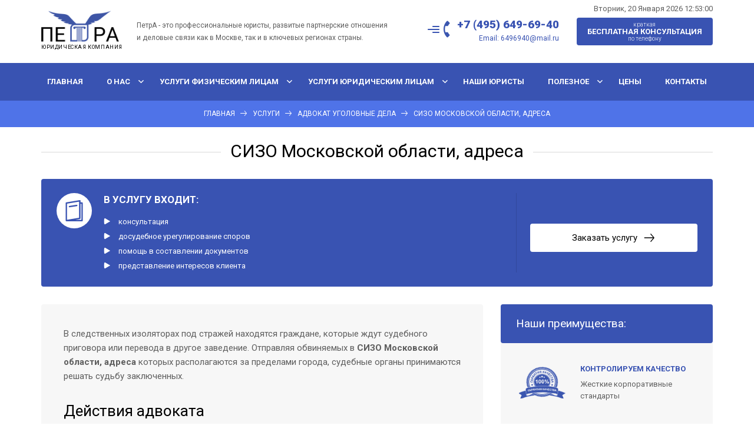

--- FILE ---
content_type: text/html; charset=UTF-8
request_url: https://petra77.ru/service/sizo-moskovskoj-oblasti-adresa/
body_size: 17529
content:
<!DOCTYPE html>
<html lang="ru">
<head>
<meta charset="UTF-8" />
<meta name="viewport" content="width=device-width">
<!-- <link rel="stylesheet" href="https://petra77.ru/wp-content/themes/petra/styles/main.css"> -->
<!-- <link rel="stylesheet" href="https://petra77.ru/wp-content/themes/petra/style.css" /> -->
<!-- This site is optimized with the Yoast SEO plugin v8.3 - https://yoast.com/wordpress/plugins/seo/ -->
<title>СИЗО Московской области, адреса в Москве и МО</title>
<meta name="description" content="Помощь опытных юристов. СИЗО Московской области, адреса - бесплатная консультация. Юридические услуги в Москве и МО по выгодным ценам. Звоните!"/>
<link rel="canonical" href="https://petra77.ru/service/sizo-moskovskoj-oblasti-adresa/" />
<meta property="og:locale" content="ru_RU" />
<meta property="og:type" content="article" />
<meta property="og:title" content="СИЗО Московской области, адреса в Москве и МО" />
<meta property="og:description" content="Помощь опытных юристов. СИЗО Московской области, адреса - бесплатная консультация. Юридические услуги в Москве и МО по выгодным ценам. Звоните!" />
<meta property="og:url" content="https://petra77.ru/service/sizo-moskovskoj-oblasti-adresa/" />
<meta property="og:site_name" content="Юридическая компания ПетрА" />
<meta name="twitter:card" content="summary_large_image" />
<meta name="twitter:description" content="Помощь опытных юристов. СИЗО Московской области, адреса - бесплатная консультация. Юридические услуги в Москве и МО по выгодным ценам. Звоните!" />
<meta name="twitter:title" content="СИЗО Московской области, адреса в Москве и МО" />
<script type='application/ld+json'>{"@context":"https:\/\/schema.org","@type":"Organization","url":"https:\/\/petra77.ru\/","sameAs":["https:\/\/www.instagram.com\/ykpetra\/"],"@id":"https:\/\/petra77.ru\/#organization","name":"\u041f\u0435\u0442\u0440\u0430 - \u042e\u0440\u0438\u0434\u0438\u0447\u0435\u0441\u043a\u0430\u044f \u043a\u043e\u043c\u043f\u0430\u043d\u0438\u044f","logo":"https:\/\/petra77.ru\/wp-content\/uploads\/2020\/05\/site-logo.png"}</script>
<!-- / Yoast SEO plugin. -->
<link rel='dns-prefetch' href='//s.w.org' />
<!-- <link rel='stylesheet' id='bodhi-svgs-attachment-css'  href='https://petra77.ru/wp-content/plugins/svg-support/css/svgs-attachment.css?ver=4.9.9' type='text/css' media='all' /> -->
<link rel="stylesheet" type="text/css" href="//petra77.ru/wp-content/cache/wpfc-minified/lwsags8f/4lo7s.css" media="all"/>
<script src='//petra77.ru/wp-content/cache/wpfc-minified/8vc8jmxx/4lo7s.js' type="text/javascript"></script>
<!-- <script type='text/javascript' src='https://petra77.ru/wp-includes/js/jquery/jquery.js?ver=1.12.4'></script> -->
<!-- <script type='text/javascript' src='https://petra77.ru/wp-includes/js/jquery/jquery-migrate.min.js?ver=1.4.1'></script> -->
<link rel='https://api.w.org/' href='https://petra77.ru/wp-json/' />
<link rel="EditURI" type="application/rsd+xml" title="RSD" href="https://petra77.ru/xmlrpc.php?rsd" />
<link rel="wlwmanifest" type="application/wlwmanifest+xml" href="https://petra77.ru/wp-includes/wlwmanifest.xml" /> 
<meta name="generator" content="WordPress 4.9.9" />
<link rel='shortlink' href='https://petra77.ru/?p=674' />
<link rel="alternate" type="application/json+oembed" href="https://petra77.ru/wp-json/oembed/1.0/embed?url=https%3A%2F%2Fpetra77.ru%2Fservice%2Fsizo-moskovskoj-oblasti-adresa%2F" />
<link rel="alternate" type="text/xml+oembed" href="https://petra77.ru/wp-json/oembed/1.0/embed?url=https%3A%2F%2Fpetra77.ru%2Fservice%2Fsizo-moskovskoj-oblasti-adresa%2F&#038;format=xml" />
<meta name="yandex-verification" content="414936abf58d72d5" />    <script>
var url_site = 'https://petra77.ru';
</script>
<link rel="icon" href="https://petra77.ru/wp-content/uploads/2018/02/cropped-favicon-1-32x32.png" sizes="32x32" />
<link rel="icon" href="https://petra77.ru/wp-content/uploads/2018/02/cropped-favicon-1-192x192.png" sizes="192x192" />
<link rel="apple-touch-icon-precomposed" href="https://petra77.ru/wp-content/uploads/2018/02/cropped-favicon-1-180x180.png" />
<meta name="msapplication-TileImage" content="https://petra77.ru/wp-content/uploads/2018/02/cropped-favicon-1-270x270.png" />
</head>
<body class="post_service-template-default single single-post_service postid-674">
<div class="wrap">
<header class="site-header" role="banner">
<div class="container">
<div class="row align-items-center justify-content-between gutter-sm">
<div class="col-auto">
<a href="https://petra77.ru/" class="site-logo">
<img src="https://petra77.ru/wp-content/themes/petra/images/site-logo.png" alt="">
<span class="site-logo__title">ЮРИДИЧЕСКАЯ КОМПАНИЯ</span>
</a>
</div>
<div class="col-lg-7 col-xl-10  d-none d-lg-block">
<div class="site-header__text">ПетрА - это профессиональные юристы, развитые партнерские отношения и деловые связи как в Москве, так и в ключевых регионах страны.</div>					</div>
<div class="col-auto">
<div class="site-header__contacts">
<span class="icon icon-phone"></span>
<a href="tel:+74956496940" class="site-header__phone">+7 (495) 649-69-40</a>							<div class="site-header__email">Email: <a href="mailto:6496940@mail.ru">6496940@mail.ru</a></div>						</div>
</div>
<div class="col-auto  d-none d-md-block">
<a href="#popupRequest" class="button button-monster button-block text-upper popup-link">
<span class="button-monster__text-sm">краткая</span>
Бесплатная консультация
<span class="button-monster__text-sm">по телефону</span>
</a>
</div>
<div class="col-auto  d-md-none">
<a href="" class="nav-mobile-opener">
<svg class="icon icon-menu"><use xlink:href="https://petra77.ru/wp-content/themes/petra/images/icons-vector.svg#menu"></use></svg>
<svg class="icon icon-close"><use xlink:href="https://petra77.ru/wp-content/themes/petra/images/icons-vector.svg#close"></use></svg>
</a>
</div>
</div>
<div class="site-header__time"></div>
</div>
</header>
<div class="nav-mobile-opener-wide">
<a href="" class="icon-n-text">
<svg class="icon icon-menu">
<use xlink:href="https://petra77.ru/wp-content/themes/petra/images/icons-vector.svg#menu"></use>
</svg>
<span class="text">Меню</span>
</a>
</div>
<nav class="nav-mobile">
<div class="container">
<div class="menu-main"><ul>
<li class="page_item page-item-68"><a href="https://petra77.ru/advokaty-rossii/">Адвокаты России</a></li>
<li class="page_item page-item-114"><a href="https://petra77.ru/video-konsultacii/">Видео-консультации</a></li>
<li class="page_item page-item-62"><a href="https://petra77.ru/voprosy-i-otvety/">Вопросы и ответы</a></li>
<li class="page_item page-item-248"><a href="https://petra77.ru/">Главная</a></li>
<li class="page_item page-item-20"><a href="https://petra77.ru/kontakty/">Контакты</a></li>
<li class="page_item page-item-50"><a href="https://petra77.ru/nashi-yuristy/">Наши юристы</a></li>
<li class="page_item page-item-64 current_page_parent"><a href="https://petra77.ru/novosti/">Новости</a></li>
<li class="page_item page-item-32"><a href="https://petra77.ru/o-kompanii/">О компании</a></li>
<li class="page_item page-item-26"><a href="https://petra77.ru/obshhie-nastrojki/">Общие настройки</a></li>
<li class="page_item page-item-213"><a href="https://petra77.ru/ostavit-otzyv/">Оставить отзыв</a></li>
<li class="page_item page-item-38"><a href="https://petra77.ru/otzyvy/">Отзывы</a></li>
<li class="page_item page-item-36"><a href="https://petra77.ru/partnyory/">Партнёры</a></li>
<li class="page_item page-item-52"><a href="https://petra77.ru/poleznaya-informaciya/">Полезная информация</a></li>
<li class="page_item page-item-66"><a href="https://petra77.ru/stati/">Полезные статьи</a></li>
<li class="page_item page-item-211"><a href="https://petra77.ru/blagodarstvennye-pisma/">Свидетельства и сертификаты</a></li>
<li class="page_item page-item-10"><a href="https://petra77.ru/slajder/">Слайдер</a></li>
<li class="page_item page-item-34"><a href="https://petra77.ru/sudebnaya-praktika/">Судебная практика</a></li>
<li class="page_item page-item-274"><a href="https://petra77.ru/uslugi/">Услуги</a></li>
<li class="page_item page-item-40"><a href="https://petra77.ru/forum-page/">Форум</a></li>
<li class="page_item page-item-2237"><a href="https://petra77.ru/xoroshevskij-sud/">Хорошевский суд</a></li>
<li class="page_item page-item-54"><a href="https://petra77.ru/ceny-na-uslugi-advokata/">Цены на услуги адвоката</a></li>
</ul></div>
<a href="tel:+74956496940" class="button button-primary-inverse button-monster button-block">
<span class="button-monster__text-sm">краткая</span>
Бесплатная консультация
<span class="button-monster__text-sm">по телефону</span>
</a>
</div>
</nav>
<nav class="nav-main">
<div class="container">
<ul id="menu-menyu" class="menu-main"><li id="menu-item-31" class="menu-item menu-item-type-custom menu-item-object-custom menu-item-home menu-item-31"><a href="http://petra77.ru/">Главная</a></li>
<li id="menu-item-362" class="menu-item menu-item-type-post_type menu-item-object-page menu-item-has-children menu-item-362"><a href="https://petra77.ru/o-kompanii/">О нас</a>
<ul class="sub-menu">
<li id="menu-item-43" class="menu-item menu-item-type-post_type menu-item-object-page menu-item-43"><a href="https://petra77.ru/o-kompanii/">О компании</a></li>
<li id="menu-item-46" class="menu-item menu-item-type-post_type menu-item-object-page menu-item-46"><a href="https://petra77.ru/sudebnaya-praktika/">Судебная практика</a></li>
<li id="menu-item-45" class="menu-item menu-item-type-post_type menu-item-object-page menu-item-45"><a href="https://petra77.ru/partnyory/">Партнёры</a></li>
<li id="menu-item-44" class="menu-item menu-item-type-post_type menu-item-object-page menu-item-44"><a href="https://petra77.ru/otzyvy/">Отзывы</a></li>
<li id="menu-item-963" class="menu-item menu-item-type-custom menu-item-object-custom menu-item-963"><a href="http://petra77.ru/forum/">Форум</a></li>
</ul>
</li>
<li id="menu-item-48" class="services-ul menu-item menu-item-type-taxonomy menu-item-object-services-type menu-item-has-children menu-item-48"><a href="https://petra77.ru/services-type/dlya-fizicheskix-lic/">Услуги физическим лицам</a>
<ul class="sub-menu">
<li id="menu-item-346" class="col-lg-6 menu-item menu-item-type-custom menu-item-object-custom menu-item-has-children menu-item-346"><a>col-1</a>
<ul class="sub-menu">
<li id="menu-item-511" class="menu-item menu-item-type-post_type menu-item-object-post_service menu-item-511"><a href="https://petra77.ru/service/vzyskanie-dolga-cherez-sud/">Взыскание долга через суд</a></li>
<li id="menu-item-512" class="menu-item menu-item-type-post_type menu-item-object-post_service menu-item-512"><a href="https://petra77.ru/service/proverka-yuridicheskoj-chistoty-sdelki/">Проверка юридической чистоты сделки</a></li>
<li id="menu-item-513" class="menu-item menu-item-type-post_type menu-item-object-post_service menu-item-513"><a href="https://petra77.ru/service/zashhita-chesti-i-dostoinstva-v-sude/">Защита чести и достоинства в суде</a></li>
<li id="menu-item-514" class="menu-item menu-item-type-post_type menu-item-object-post_service menu-item-514"><a href="https://petra77.ru/service/razdel-imushhestva-suprugov/">Раздел имущества супругов</a></li>
<li id="menu-item-515" class="menu-item menu-item-type-post_type menu-item-object-post_service menu-item-515"><a href="https://petra77.ru/service/usynovleniya-udochereniya-rebenka/">Усыновления удочерения ребенка</a></li>
<li id="menu-item-516" class="menu-item menu-item-type-post_type menu-item-object-post_service menu-item-516"><a href="https://petra77.ru/service/zashhita-prav-potrebitelya-sud/">Защита прав потребителя  суд</a></li>
<li id="menu-item-517" class="menu-item menu-item-type-post_type menu-item-object-post_service menu-item-517"><a href="https://petra77.ru/service/vosstanovlenie-sroka-prinyatiya-nasledstva/">Восстановление срока принятия наследства</a></li>
<li id="menu-item-518" class="menu-item menu-item-type-post_type menu-item-object-post_service menu-item-518"><a href="https://petra77.ru/service/ustanovlenie-fakta-prinyatiya-nasledstva/">Установление факта принятия наследства</a></li>
<li id="menu-item-519" class="menu-item menu-item-type-post_type menu-item-object-post_service menu-item-519"><a href="https://petra77.ru/service/vzyskanie-ushherba-pri-dtp/">Взыскание ущерба при ДТП</a></li>
<li id="menu-item-520" class="menu-item menu-item-type-post_type menu-item-object-post_service menu-item-520"><a href="https://petra77.ru/service/vozmeshhenie-ushherba-za-vred-prichinennyj-zdorovyu/">Возмещение ущерба  за вред причиненный здоровью</a></li>
<li id="menu-item-521" class="menu-item menu-item-type-post_type menu-item-object-post_service menu-item-521"><a href="https://petra77.ru/service/sostavlenie-iskovogo-zayavleniya-v-sud/">СОСТАВЛЕНИЕ ИСКОВОГО ЗАЯВЛЕНИЯ В СУД</a></li>
<li id="menu-item-522" class="menu-item menu-item-type-post_type menu-item-object-post_service menu-item-522"><a href="https://petra77.ru/service/razdel-dolgov-mezhdu-suprugami/">Раздел долгов  между супругами</a></li>
</ul>
</li>
<li id="menu-item-347" class="col-lg-6 menu-item menu-item-type-custom menu-item-object-custom menu-item-has-children menu-item-347"><a>col-2</a>
<ul class="sub-menu">
<li id="menu-item-526" class="menu-item menu-item-type-post_type menu-item-object-post_service menu-item-526"><a href="https://petra77.ru/service/razvod-bystro-bez-uchastiya-storon/">Развод быстро  без  участия сторон</a></li>
<li id="menu-item-527" class="menu-item menu-item-type-post_type menu-item-object-post_service menu-item-527"><a href="https://petra77.ru/service/priznanie-sdelki-nedejstvitelnoj/">Признание сделки недействительной</a></li>
<li id="menu-item-528" class="menu-item menu-item-type-post_type menu-item-object-post_service menu-item-528"><a href="https://petra77.ru/service/vzyskanie-zadolzhennosti-v-sude/">Взыскание задолженности в суде</a></li>
<li id="menu-item-529" class="menu-item menu-item-type-post_type menu-item-object-post_service menu-item-529"><a href="https://petra77.ru/service/priznanie-prava-sobstvennosti-na-obekty-nezavershennogo-stroitelstva/">Признание права собственности на объекты незавершенного строительства</a></li>
<li id="menu-item-530" class="menu-item menu-item-type-post_type menu-item-object-post_service menu-item-530"><a href="https://petra77.ru/service/oformlenie-nasledstva/">Оформление наследства</a></li>
<li id="menu-item-531" class="menu-item menu-item-type-post_type menu-item-object-post_service menu-item-531"><a href="https://petra77.ru/service/ustanovlenie-fakta-rodstvennyx-otnoshenij/">Установление факта родственных отношений</a></li>
<li id="menu-item-532" class="menu-item menu-item-type-post_type menu-item-object-post_service menu-item-532"><a href="https://petra77.ru/service/vozmeshhenie-straxovyx-vyplat/">Возмещение страховых выплат</a></li>
<li id="menu-item-533" class="menu-item menu-item-type-post_type menu-item-object-post_service menu-item-533"><a href="https://petra77.ru/service/vzyskanie-alimentov-na-rebenka/">Взыскание алиментов на ребенка</a></li>
<li id="menu-item-534" class="menu-item menu-item-type-post_type menu-item-object-post_service menu-item-534"><a href="https://petra77.ru/service/priznanie-grazhdanina-nedeesposobnym-2/">Признание гражданина недееспособным</a></li>
<li id="menu-item-535" class="menu-item menu-item-type-post_type menu-item-object-post_service menu-item-535"><a href="https://petra77.ru/service/priznanie-ogranichenno-deesposobnym/">Признание ограниченно дееспособным</a></li>
<li id="menu-item-536" class="menu-item menu-item-type-post_type menu-item-object-post_service menu-item-536"><a href="https://petra77.ru/service/priznanie-grazhdanina-bankrotom/">Признание гражданина банкротом</a></li>
</ul>
</li>
<li id="menu-item-351" class="col-lg-6 menu-item menu-item-type-custom menu-item-object-custom menu-item-has-children menu-item-351"><a>col-3</a>
<ul class="sub-menu">
<li id="menu-item-537" class="menu-item menu-item-type-post_type menu-item-object-post_service menu-item-537"><a href="https://petra77.ru/service/priznanie-prava-sobstvennosti-na-zemelnyj-uchastok/">Признание права собственности на земельный участок</a></li>
<li id="menu-item-538" class="menu-item menu-item-type-post_type menu-item-object-post_service menu-item-538"><a href="https://petra77.ru/service/priznanie-rezultatov-mezhevaniya-nedejstvitelnymi/">Признание результатов межевания недействительными</a></li>
<li id="menu-item-539" class="menu-item menu-item-type-post_type menu-item-object-post_service menu-item-539"><a href="https://petra77.ru/service/vozvrat-zemli-iz-nezakonnogo-polzovaniya/">Истребование земельного участка из незаконного владения</a></li>
<li id="menu-item-540" class="menu-item menu-item-type-post_type menu-item-object-post_service menu-item-540"><a href="https://petra77.ru/service/snos-samovolnoj-postrojki/">Снос самовольной постройки</a></li>
<li id="menu-item-541" class="menu-item menu-item-type-post_type menu-item-object-post_service menu-item-541"><a href="https://petra77.ru/service/vzyskanie-zarabotnoj-platy/">Взыскание заработной платы</a></li>
<li id="menu-item-542" class="menu-item menu-item-type-post_type menu-item-object-post_service menu-item-542"><a href="https://petra77.ru/service/vzyskanie-pensii/">Взыскание пенсии</a></li>
<li id="menu-item-543" class="menu-item menu-item-type-post_type menu-item-object-post_service menu-item-543"><a href="https://petra77.ru/service/otmena-resheniya/">Отмена решения</a></li>
<li id="menu-item-544" class="menu-item menu-item-type-post_type menu-item-object-post_service menu-item-544"><a href="https://petra77.ru/service/sostavlenie-apellyacionnoj-zhaloby/">Составление апелляционной жалобы</a></li>
<li id="menu-item-545" class="menu-item menu-item-type-post_type menu-item-object-post_service menu-item-545"><a href="https://petra77.ru/service/apellyaciya-na-reshenie-suda/">Апелляция на решение суда</a></li>
<li id="menu-item-546" class="menu-item menu-item-type-post_type menu-item-object-post_service menu-item-546"><a href="https://petra77.ru/service/kassacionnaya-zhaloba/">Кассационная жалоба</a></li>
<li id="menu-item-547" class="menu-item menu-item-type-post_type menu-item-object-post_service menu-item-547"><a href="https://petra77.ru/service/kassaciya-v-grazhdanskom-processe/">Кассация в гражданском процессе</a></li>
<li id="menu-item-548" class="menu-item menu-item-type-post_type menu-item-object-post_service menu-item-548"><a href="https://petra77.ru/service/vyselenie-iz-kvartiry/">Выселение из квартиры</a></li>
</ul>
</li>
<li id="menu-item-356" class="col-lg-6 menu-item menu-item-type-custom menu-item-object-custom menu-item-has-children menu-item-356"><a>col-4</a>
<ul class="sub-menu">
<li id="menu-item-549" class="menu-item menu-item-type-post_type menu-item-object-post_service menu-item-549"><a href="https://petra77.ru/service/vselenie-v-kvartiru-po-resheniyu-suda/">Вселение в квартиру по решению суда</a></li>
<li id="menu-item-551" class="menu-item menu-item-type-post_type menu-item-object-post_service menu-item-551"><a href="https://petra77.ru/service/priznanie-utrativshim-pravo-polzovaniya-zhilym-pomeshheniem/">Признание  утратившим право пользования жилым помещением</a></li>
<li id="menu-item-552" class="menu-item menu-item-type-post_type menu-item-object-post_service menu-item-552"><a href="https://petra77.ru/service/vydel-doli-v-imushhestve/">Выдел доли в имуществе</a></li>
<li id="menu-item-553" class="menu-item menu-item-type-post_type menu-item-object-post_service menu-item-553"><a href="https://petra77.ru/service/opredelenie-poryadka-oplaty-kommunalnyx-uslug/">Определение порядка оплаты коммунальных услуг</a></li>
<li id="menu-item-554" class="menu-item menu-item-type-post_type menu-item-object-post_service menu-item-554"><a href="https://petra77.ru/service/vozvrat-vklada/">Возврат вклада</a></li>
<li id="menu-item-555" class="menu-item menu-item-type-post_type menu-item-object-post_service menu-item-555"><a href="https://petra77.ru/service/ustanovlenie-servituta/">Установление сервитута</a></li>
<li id="menu-item-556" class="menu-item menu-item-type-post_type menu-item-object-post_service menu-item-556"><a href="https://petra77.ru/service/vzyskanie-zadolzhennosti-po-pensii/">Взыскание задолженности по пенсии</a></li>
<li id="menu-item-557" class="menu-item menu-item-type-post_type menu-item-object-post_service menu-item-557"><a href="https://petra77.ru/service/snyatie-disciplinarnogo-vzyskaniya/">Снятие дисциплинарного взыскания</a></li>
<li id="menu-item-558" class="menu-item menu-item-type-post_type menu-item-object-post_service menu-item-558"><a href="https://petra77.ru/service/vosstanovlenie-na-rabote/">Восстановление на работе</a></li>
<li id="menu-item-559" class="menu-item menu-item-type-post_type menu-item-object-post_service menu-item-559"><a href="https://petra77.ru/service/priznanie-grazhdanina-bezvestno-otsutstvuyushhim/">Признание гражданина безвестно отсутствующим</a></li>
<li id="menu-item-560" class="menu-item menu-item-type-post_type menu-item-object-post_service menu-item-560"><a href="https://petra77.ru/service/priznanie-grazhdanina-nedeesposobnym/">Признание гражданина недееспособным</a></li>
<li id="menu-item-561" class="menu-item menu-item-type-post_type menu-item-object-post_service menu-item-561"><a href="https://petra77.ru/service/priznanie-grazhdanina-deesposobnym/">Признание гражданина дееспособным</a></li>
</ul>
</li>
</ul>
</li>
<li id="menu-item-49" class="services-ul menu-item menu-item-type-taxonomy menu-item-object-services-type menu-item-has-children menu-item-49"><a href="https://petra77.ru/services-type/dlya-yuridicheskix-lic/">Услуги юридическим лицам</a>
<ul class="sub-menu">
<li id="menu-item-363" class="col-lg-6 menu-item menu-item-type-custom menu-item-object-custom menu-item-has-children menu-item-363"><a>col-1</a>
<ul class="sub-menu">
<li id="menu-item-562" class="menu-item menu-item-type-post_type menu-item-object-post_service menu-item-562"><a href="https://petra77.ru/service/vzyskanie-v-poryadke-subrogacii/">Взыскание в порядке суброгации</a></li>
<li id="menu-item-563" class="menu-item menu-item-type-post_type menu-item-object-post_service menu-item-563"><a href="https://petra77.ru/service/yuridicheskoe-soprovozhdenie-sdelki/">Юридическое сопровождение сделки</a></li>
<li id="menu-item-564" class="menu-item menu-item-type-post_type menu-item-object-post_service menu-item-564"><a href="https://petra77.ru/service/priznanie-yuridicheskogo-lica-bankrotom/">Признание юридического лица банкротом</a></li>
<li id="menu-item-565" class="menu-item menu-item-type-post_type menu-item-object-post_service menu-item-565"><a href="https://petra77.ru/service/vnesenie-izmenenij-v-uchreditelnye-dokumenty/">Внесение изменений в учредительные документы</a></li>
<li id="menu-item-566" class="menu-item menu-item-type-post_type menu-item-object-post_service menu-item-566"><a href="https://petra77.ru/service/priznanie-dogovora-zaklyuchennym/">Признание договора заключенным</a></li>
<li id="menu-item-567" class="menu-item menu-item-type-post_type menu-item-object-post_service menu-item-567"><a href="https://petra77.ru/service/vozvrat-denezhnyx-sredstv-za-nepostavlennyj-tovar/">Возврат денежных средств за непоставленный товар</a></li>
<li id="menu-item-568" class="menu-item menu-item-type-post_type menu-item-object-post_service menu-item-568"><a href="https://petra77.ru/service/razrabotka-dokumentov/">Разработка документов</a></li>
<li id="menu-item-569" class="menu-item menu-item-type-post_type menu-item-object-post_service menu-item-569"><a href="https://petra77.ru/service/sostavlenie-dogovorov/">Составление договоров</a></li>
<li id="menu-item-570" class="menu-item menu-item-type-post_type menu-item-object-post_service menu-item-570"><a href="https://petra77.ru/service/yuridicheskoe-soprovozhdenie-organizacii/">Юридическое сопровождение организации</a></li>
<li id="menu-item-571" class="menu-item menu-item-type-post_type menu-item-object-post_service menu-item-571"><a href="https://petra77.ru/service/podgotovka-i-provedenie-obshhego-sobraniya-akcionerov/">Подготовка и проведение общего собрания акционеров</a></li>
</ul>
</li>
<li id="menu-item-364" class="col-lg-6 menu-item menu-item-type-custom menu-item-object-custom menu-item-has-children menu-item-364"><a>col-2</a>
<ul class="sub-menu">
<li id="menu-item-572" class="menu-item menu-item-type-post_type menu-item-object-post_service menu-item-572"><a href="https://petra77.ru/service/registraciya-yuridicheskogo-lica/">Регистрация юридического лица</a></li>
<li id="menu-item-573" class="menu-item menu-item-type-post_type menu-item-object-post_service menu-item-573"><a href="https://petra77.ru/service/vzyskanie-zadolzhennosti-po-dogovoru-podryada/">Взыскание задолженности по договору подряда</a></li>
<li id="menu-item-574" class="menu-item menu-item-type-post_type menu-item-object-post_service menu-item-574"><a href="https://petra77.ru/service/usloviya-predvaritelnogo-dogovora/">Условия предварительного договора</a></li>
<li id="menu-item-575" class="menu-item menu-item-type-post_type menu-item-object-post_service menu-item-575"><a href="https://petra77.ru/service/vzyskanie-oplaty-po-dogovoru-podryada/">Взыскание оплаты по договору  подряда</a></li>
<li id="menu-item-576" class="menu-item menu-item-type-post_type menu-item-object-post_service menu-item-576"><a href="https://petra77.ru/service/obzhalovanie-dejstvij/">Обжалование действий</a></li>
<li id="menu-item-577" class="menu-item menu-item-type-post_type menu-item-object-post_service menu-item-577"><a href="https://petra77.ru/service/priznanie-nedejstvitelnym-dogovora/">Признание недействительным договора</a></li>
<li id="menu-item-578" class="menu-item menu-item-type-post_type menu-item-object-post_service menu-item-578"><a href="https://petra77.ru/service/primenenie-posledstvij-nichtozhnoj-sdelki/">Применение последствий ничтожной сделки</a></li>
<li id="menu-item-579" class="menu-item menu-item-type-post_type menu-item-object-post_service menu-item-579"><a href="https://petra77.ru/service/priznanie-sdelki-nedejstvitelnoj-2/">Признание сделки недействительной</a></li>
<li id="menu-item-580" class="menu-item menu-item-type-post_type menu-item-object-post_service menu-item-580"><a href="https://petra77.ru/service/vzyskanie-zadolzhennosti-po-dogovoru-kupli-prodazhi/">Взыскание задолженности по договору купли-продажи</a></li>
<li id="menu-item-581" class="menu-item menu-item-type-post_type menu-item-object-post_service menu-item-581"><a href="https://petra77.ru/service/istrebovanie-imushhestva-iz-chuzhogo-nezakonnogo-vladeniya/">Истребование имущества из чужого незаконного владения</a></li>
</ul>
</li>
<li id="menu-item-365" class="col-lg-6 menu-item menu-item-type-custom menu-item-object-custom menu-item-has-children menu-item-365"><a>col-3</a>
<ul class="sub-menu">
<li id="menu-item-582" class="menu-item menu-item-type-post_type menu-item-object-post_service menu-item-582"><a href="https://petra77.ru/service/vozvrat-deneg-za-tovar/">Возврат денег за товар</a></li>
<li id="menu-item-583" class="menu-item menu-item-type-post_type menu-item-object-post_service menu-item-583"><a href="https://petra77.ru/service/rastorzhenie-dogovora/">Расторжение договор</a></li>
<li id="menu-item-584" class="menu-item menu-item-type-post_type menu-item-object-post_service menu-item-584"><a href="https://petra77.ru/service/narushenie-prav-sobstvennosti/">Нарушение прав собственности</a></li>
<li id="menu-item-585" class="menu-item menu-item-type-post_type menu-item-object-post_service menu-item-585"><a href="https://petra77.ru/service/priznanie-nedejstvitelnym-dogovora-o-zaloge/">Прекращение залога</a></li>
<li id="menu-item-586" class="menu-item menu-item-type-post_type menu-item-object-post_service menu-item-586"><a href="https://petra77.ru/service/priznanie-sdelki-nichtozhnoj/">Признание сделки ничтожной</a></li>
<li id="menu-item-587" class="menu-item menu-item-type-post_type menu-item-object-post_service menu-item-587"><a href="https://petra77.ru/service/zashhita-reputacii-yuridicheskogo-lica/">Защита репутации юридического лица</a></li>
<li id="menu-item-588" class="menu-item menu-item-type-post_type menu-item-object-post_service menu-item-588"><a href="https://petra77.ru/service/vzyskanie-ubytkov/">Взыскание убытков</a></li>
<li id="menu-item-589" class="menu-item menu-item-type-post_type menu-item-object-post_service menu-item-589"><a href="https://petra77.ru/service/registraciya-ooo-pod-klyuch/">Регистрация ООО под ключ</a></li>
<li id="menu-item-590" class="menu-item menu-item-type-post_type menu-item-object-post_service menu-item-590"><a href="https://petra77.ru/service/yurist-po-snt/">Юрист по СНТ</a></li>
<li id="menu-item-591" class="menu-item menu-item-type-post_type menu-item-object-post_service menu-item-591"><a href="https://petra77.ru/service/likvidaciya-yuridicheskogo-lica/">Ликвидация юридического лица</a></li>
</ul>
</li>
<li id="menu-item-366" class="col-lg-6 menu-item menu-item-type-custom menu-item-object-custom menu-item-has-children menu-item-366"><a>col-4</a>
<ul class="sub-menu">
<li id="menu-item-592" class="menu-item menu-item-type-post_type menu-item-object-post_service menu-item-592"><a href="https://petra77.ru/service/zashhita-ot-subsidiarnoj-otvetstvennosti/">Защита от субсидиарной ответственности</a></li>
<li id="menu-item-593" class="menu-item menu-item-type-post_type menu-item-object-post_service menu-item-593"><a href="https://petra77.ru/service/spisanie-dolgov/">Списание долгов</a></li>
<li id="menu-item-594" class="menu-item menu-item-type-post_type menu-item-object-post_service menu-item-594"><a href="https://petra77.ru/service/vzyskanie-dolga-bankrotstvo/">Взыскание долга  банкротство</a></li>
<li id="menu-item-595" class="menu-item menu-item-type-post_type menu-item-object-post_service menu-item-595"><a href="https://petra77.ru/service/antikrizisnoe-upravlenie/">Антикризисное управление</a></li>
<li id="menu-item-596" class="menu-item menu-item-type-post_type menu-item-object-post_service menu-item-596"><a href="https://petra77.ru/service/zashhita-pri-nalogovyx-proverkax/">Защита при налоговых проверках</a></li>
<li id="menu-item-597" class="menu-item menu-item-type-post_type menu-item-object-post_service menu-item-597"><a href="https://petra77.ru/service/arbitrazhnyj-upravlyayushhij/">Арбитражный управляющий</a></li>
<li id="menu-item-598" class="menu-item menu-item-type-post_type menu-item-object-post_service menu-item-598"><a href="https://petra77.ru/service/korporativnye-spory/">Корпоративные споры</a></li>
<li id="menu-item-599" class="menu-item menu-item-type-post_type menu-item-object-post_service menu-item-599"><a href="https://petra77.ru/service/istrebovanie-imushhestva-u-tretix-lic/">Истребование имущества у третьих лиц</a></li>
<li id="menu-item-600" class="menu-item menu-item-type-post_type menu-item-object-post_service menu-item-600"><a href="https://petra77.ru/service/zashhita-aktivov/">Защита активов</a></li>
<li id="menu-item-601" class="menu-item menu-item-type-post_type menu-item-object-post_service menu-item-601"><a href="https://petra77.ru/service/yuridicheskaya-konsultaciya-organizaciyam/">Юридическая консультация организациям</a></li>
</ul>
</li>
</ul>
</li>
<li id="menu-item-58" class="menu-item menu-item-type-post_type menu-item-object-page menu-item-58"><a href="https://petra77.ru/nashi-yuristy/">Наши юристы</a></li>
<li id="menu-item-59" class="menu-item menu-item-type-post_type menu-item-object-page menu-item-has-children menu-item-59"><a href="https://petra77.ru/poleznaya-informaciya/">Полезное</a>
<ul class="sub-menu">
<li id="menu-item-70" class="menu-item menu-item-type-post_type menu-item-object-page menu-item-70"><a href="https://petra77.ru/voprosy-i-otvety/">Вопросы и ответы</a></li>
<li id="menu-item-71" class="menu-item menu-item-type-post_type menu-item-object-page current_page_parent menu-item-71"><a href="https://petra77.ru/novosti/">Новости</a></li>
<li id="menu-item-72" class="menu-item menu-item-type-post_type menu-item-object-page menu-item-72"><a href="https://petra77.ru/stati/">Полезные статьи</a></li>
<li id="menu-item-375" class="menu-item menu-item-type-post_type menu-item-object-page menu-item-375"><a href="https://petra77.ru/video-konsultacii/">Видео</a></li>
</ul>
</li>
<li id="menu-item-60" class="menu-item menu-item-type-post_type menu-item-object-page menu-item-60"><a href="https://petra77.ru/ceny-na-uslugi-advokata/">Цены</a></li>
<li id="menu-item-267" class="menu-item menu-item-type-post_type menu-item-object-page menu-item-267"><a href="https://petra77.ru/kontakty/">Контакты</a></li>
</ul>			</div>
</nav>
<nav class="breadcrumbs">
<div class="container">
<!-- Breadcrumb NavXT 6.2.0 -->
<span property="itemListElement" typeof="ListItem"><a property="item" typeof="WebPage" title="Юридическая компания ПетрА." href="https://petra77.ru" class="home"><span property="name">Главная</span></a><meta property="position" content="1"></span><span class="ovr"></span><span property="itemListElement" typeof="ListItem"><a property="item" typeof="WebPage" title="Go to Услуги." href="https://petra77.ru/service/" class="post post-post_service-archive"><span property="name">Услуги</span></a><meta property="position" content="2"></span><span class="ovr"></span><span property="itemListElement" typeof="ListItem"><a property="item" typeof="WebPage" title="Go to the Адвокат уголовные дела Категория услуг archives." href="https://petra77.ru/services/advokat-ugolovnye-dela/" class="taxonomy services"><span property="name">Адвокат уголовные дела</span></a><meta property="position" content="3"></span><span class="ovr"></span><span property="itemListElement" typeof="ListItem"><span property="name">СИЗО Московской области, адреса</span><meta property="position" content="4"></span>			</div>
</nav>
<main class="site-content" role="main">
<div class="container">
<h1 class="heading-line"><span>СИЗО Московской области, адреса</span></h1>
<div class="box box--sections box--brand colors-inverse">
<div class="row gutter-lg">
<div class="col-24 col-md-14 col-lg-16 col-xl-17">
<div class="row gutter-sm">
<div class="col-auto">
<div class="circle circle--inverse mx-auto">
<svg class="icon icon-magazines">
<use xlink:href="https://petra77.ru/wp-content/themes/petra/images/icons-vector.svg#magazines"></use>
</svg>
</div>
</div>
<div class="col">
<h5 class="text-upper text-bold">В услугу входит:</h5>
<div class="row gutter-sm">
<div class="col-24 col-lg-12">											
<ul class="list-trangle list-trangle--compact text-sm">
<li>консультация</li>
<li>досудебное урегулирование споров</li>
<li>помощь в составлении документов</li>
<li>представление интересов клиента</li>
</ul>								
</div>										
</div>
</div>
</div>
</div>
<div class="col-24 col-md-10 col-lg-8 col-xl-7  mt-4 mt-md-0">
<div class="row align-items-center h-100">
<div class="col-24">
<div class="mt-3">
<a href="#popupOrder" class="popup-link button button-inverse button-block">
<div class="icon-n-text">
<span class="text no-wrap">Заказать услугу</span>
<svg class="icon icon-arrow icon--md">
<use xlink:href="https://petra77.ru/wp-content/themes/petra/images/icons-vector.svg#arrow"></use>
</svg>
</div>
</a>
</div>
</div>
</div>
<div class="popup zoom-anim-dialog mfp-hide" id="popupOrder">
<form id="form" class="form-servise">
<h3>Заказать услугу</h3>
<div class="form-input-wrap">
<input type="text" 
class="form-input form-input--validation" 
name="name" 
id="" 
placeholder="Ваше имя" 
value="" 
data-validation="letternumeric"
data-validation-allowing="-_ ">
<svg class="icon icon-checked form-input__icon"><use xlink:href="https://petra77.ru/wp-content/themes/petra/images/icons-vector.svg#checked"></use></svg>
</div>
<div class="form-input-wrap">
<input type="text" 
class="form-input form-input--validation" 
name="phone" 
id=""
placeholder="Ваш телефон" 
value=""
data-validation="letternumeric"
data-validation-allowing="-_ ()+">
<svg class="icon icon-checked form-input__icon"><use xlink:href="https://petra77.ru/wp-content/themes/petra/images/icons-vector.svg#checked"></use></svg>
</div>
<div class="form-input-wrap">
<textarea 
class="form-input form-input--validation" 
name="message" 
id="" 
placeholder="Сообщение"
data-validation="length"
data-validation-length="min4"></textarea>
<svg class="icon icon-checked form-input__icon"><use xlink:href="https://petra77.ru/wp-content/themes/petra/images/icons-vector.svg#checked"></use></svg>
</div>
<button class="button button-brand-1-inverse button-block">Заказать</button>
<input type="hidden" name="formtype" value="Заказать услугу">
<input type="hidden" name="servise_name" value="СИЗО Московской области, адреса">
</form>
</div>
</div>
</div>
</div>
<div class="row">
<div class="col-lg-16">
<div class="box box--padding-lg">
<p>В следственных изоляторах под стражей находятся граждане, которые ждут судебного приговора или перевода в другое заведение. Отправляя обвиняемых в <strong>СИЗО Московской области, адреса</strong> которых располагаются за пределами города, судебные органы принимаются решать судьбу заключенных.</p>
<h2>Действия адвоката</h2>
<p>При посещении своего клиента в <strong>СИЗО Московской области, адреса</strong> которых располагаются в разных районах, юрист предоставляет обвиняемому следующие услуги:</p>
<ul>
<li>осуществляет выезд в изолятор в любое время;</li>
<li>проводит консультации по юридическим вопросам;</li>
<li>оказывает поддержку психологического спектра;</li>
<li>в случае необходимости подаст жалобу о неудовлетворительном содержании клиента в изоляторе.</li>
</ul>
</div>
<div class="section section--image colors-inverse  my-4">
<div class="section__image" style="background-image: url(https://petra77.ru/wp-content/themes/petra/media/section-bg-1.jpg);"></div>
<div class="mx-5">
<div class="row">
<div class="col-24 col-md-20 col-lg-18 col-xl-20">
<div class="h2">Оставьте заявку прямо сейчас</div>
<p>Не медлите! Отправьте заявку сейчас, и наши юристы начнут работу  по вашему делу, чтобы мы гарантировали его успешное завершение.</p>
<div class="row">
<div class="col-24 col-md-14 col-lg-14">
<a href="#popupRequest" class="popup-link button button-inverse button-block">Оправить заявку</a>
</div>
</div>
</div>
</div>
</div>
</div><!-- .section -->
<div class="box box--padding-lg box--highlight-h">							
<h2>Свидание с адвокатом</h2>
<p>Свидания заключенного с юристом в <strong>СИЗО Московской области, адреса</strong> которых известны каждому юридическому работнику, проходят конфиденциально, без назначенного времени.</p>
<p>В случае, когда в качестве защиты выступает другое лицо, встреча происходит при предъявлении судебного постановления, а также удостоверения личности. Специалисты «Юридического Регионального Агентства ПетрА» предоставят помощь обвиняемым и проведут необходимые консультации.</p>
<p>Обращайтесь в офисы Юридического Регионального Агентства &#171;ПетрА&#187; по телефону: 8 (495) 649-69-40. Наши специалисты в области <strong>услуг в</strong> <strong>СИЗО Московской области, адреса</strong>, окажут Вам качественную юридическую помощь для эффективного решения Вашей задачи, в кратчайшие сроки и по разумным ценам, которые Вас приятно удивят.</p>
</div>
<div class="grid">
<div class="row gutter-sm">
<div class="col-24 col-md-8 col-lg-12">									
<div class="box box--padding-sm h-100">
<div class="row gutter-sm justify-content-between align-items-center h-100">
<div class="col-18 color-brand">Ключевая ставка в настоящее время</div>
<div class="col-6 text-right"><span class="color-intense text-lg">8.25</span></div>
</div>
</div>							
</div>
<div class="col-24 col-md-8 col-lg-12">									
<div class="box box--padding-sm h-100">
<div class="row gutter-sm justify-content-between align-items-center h-100">
<div class="col-18 color-brand">Инфляция, <span class="text-sm color-intense">декабрь 2018 года, %</span></div>
<div class="col-6 text-right"><span class="color-intense text-lg">5</span></div>
</div>
</div>							
</div>
</div>
</div>
<div class="box box--gradient box--padding-lg colors-inverse">
<h3 class="text-center">Устали бегать по судам для решения своих проблем?</h3>
<p class="p-lg text-center color-minor">Позвоните нам – и мы поможем вам их решить!</p>
<div class="row justify-content-between align-items-center">
<div class="col-24 col-lg-8">									
<div class="icon-n-text  icon-n-text--sm-vertical icon-n-text--md-vertical">
<svg class="icon icon-pin">
<use xlink:href="https://petra77.ru/wp-content/themes/petra/images/icons-vector.svg#pin"></use>
</svg>
<div class="text">Москва, Хорошевское шоссе, д.35 к.1</div>
</div>
</div>
<div class="col-24 col-lg-8  mt-4 mt-lg-0">									
<div class="icon-n-text  icon-n-text--sm-vertical icon-n-text--md-vertical">
<svg class="icon icon-smartphone">
<use xlink:href="https://petra77.ru/wp-content/themes/petra/images/icons-vector.svg#smartphone"></use>
</svg>
<div class="text"><a href="tel:+74956496940">+7 (495) 649-69-40</a><br> с 9.00 до 22.00</div>
</div>
</div>
<div class="col-24 col-lg-8  mt-4 mt-lg-0">									
<div class="icon-n-text  icon-n-text--sm-vertical icon-n-text--md-vertical">
<svg class="icon icon-edit">
<use xlink:href="https://petra77.ru/wp-content/themes/petra/images/icons-vector.svg#edit"></use>
</svg>
<div class="text"><a href="mailto:6496940@mail.ru">6496940@mail.ru</a><br> <a href="#popupRequest" class="popup-link">Оставьте заявку</a></div>
</div>
</div>
</div>
</div>
<div class="box box--image" style="background-image: url(https://petra77.ru/wp-content/themes/petra/media/order-bg.jpg);">
<div class="row align-items-end">
<div class="col-24 col-md-12 col-xl-13">
<div class="colors-inverse  mb-3 mb-md-4  mt-3 mt-md-0">
<div class="h2">Ваш персональный менеджер</div>
<p>Для вас будет выделен специальный менеджер, который
полностью контролирует весь процесс от подачи вами 
заявки до решения вашего дела в суде.</p>
</div>
</div>
<div class="col-24 col-md-12 col-xl-11  mt-4 mt-md-0">
<form id="form" class="single-form box box--bg-3 colors-inverse text-center">
<div class="h2">Оставьте заявку прямо сейчас</div>
<p class="text-xs">Не медлите! Отправьте заявку сейчас, и наши юристы начнут работу по вашему делу, чтобы мы гарантировали его успешное завершение</p>
<div class="form-field">
<label for="" class="form-label">Ваше имя</label>
<div class="form-input-wrap">
<input type="text" 
class="form-input form-input--validation" 
name="name" 
id="" 
value="" 
data-validation="letternumeric"
data-validation-allowing="-_ ">
<svg class="form-input__icon icon icon-checked">
<use xlink:href="https://petra77.ru/wp-content/themes/petra/images/icons-vector.svg#checked"></use>
</svg>
</div>
</div>
<div class="form-field">
<label for="" class="form-label">Контактный телефон</label>
<div class="form-input-wrap">
<input type="text" 
class="form-input form-input--validation" 
name="phone" 
id="" 
value="" 
data-validation="letternumeric"
data-validation-allowing="-_ ">
<svg class="form-input__icon icon icon-checked">
<use xlink:href="https://petra77.ru/wp-content/themes/petra/images/icons-vector.svg#checked"></use>
</svg>
</div>
</div>
<div class="form-actions">
<button class="button button-dark button-block">
<span class="icon-n-text">
<span class="icon icon-tick"></span>
<span class="text">Оставить заявку</span>
</span>
</button>
<input type="hidden" name="formtype" value="Заявка">
</div>
</form>
</div>
</div>
</div>
</div>
<div class="col-lg-8  mt-5 mt-lg-0">
<section class="box">
<div class="box__header colors-inverse">
<h4>Наши преимущества:</h4>
</div>
<div class="box__body py-3">
<div class="feature-set">
<div class="row row-grid gutter-lg">
<div class="col-24 col-md-12 col-lg-24">
<div class="feature">
<div class="row gutter-sm justify-content-between align-items-center">
<div class="col-8 text-center">
<span class="icon icon-quality"></span>
</div>
<div class="col-16">
<h6 class="text-bold text-upper color-brand text-left">Контролируем качество</h6>
<p class="text-left">Жесткие корпоративные стандарты</p>
</div>
</div>
</div>
</div>
<div class="col-24 col-md-12 col-lg-24">
<div class="feature">
<div class="row gutter-sm justify-content-between align-items-center">
<div class="col-8 text-center">
<svg class="icon icon-thumb">
<use xlink:href="https://petra77.ru/wp-content/themes/petra/images/icons-vector.svg#thumb"></use>
</svg>
</div>
<div class="col-16">
<h6 class="text-bold text-upper color-brand text-left">На рынке более 7 лет</h6>
<p class="text-left">Более 7000 довольных клиентов
</p>
</div>
</div>
</div>
</div>
<div class="col-24 col-md-12 col-lg-24">
<div class="feature">
<div class="row gutter-sm justify-content-between align-items-center">
<div class="col-8 text-center">
<svg class="icon icon-hourglass">
<use xlink:href="https://petra77.ru/wp-content/themes/petra/images/icons-vector.svg#hourglass"></use>
</svg>
</div>
<div class="col-16">
<h6 class="text-bold text-upper color-brand text-left">Экономим Ваше время</h6>
<p class="text-left">Выезд юриста, соблюдение сроков</p>
</div>
</div>
</div>
</div>
<div class="col-24 col-md-12 col-lg-24">
<div class="feature">
<div class="row gutter-sm justify-content-between align-items-center">
<div class="col-8 text-center">
<svg class="icon icon-handshake">
<use xlink:href="https://petra77.ru/wp-content/themes/petra/images/icons-vector.svg#handshake"></use>
</svg>
</div>
<div class="col-16">
<h6 class="text-bold text-upper color-brand text-left">Используем деловые связи</h6>
<p class="text-left">Партнёры, государственные органы и&nbsp;т.д.</p>
</div>
</div>
</div>
</div>
</div>
</div>
</div>
</section>
<section class="box">
<div class="box__header colors-inverse">
<h4>
</h4>
</div>
<div class="box__body">								
<ul class="list-trangle list-trangle--menu list-trangle--brand list-trangle--lined">
<li><a href="https://petra77.ru/service/advokat-yurist-po-intellektualnoj-sobstvennosti/" class="link-reverse color-intense">Адвокат (юрист) по интеллектуальной собственности</a></li>
<li><a href="https://petra77.ru/service/semejnyj-advokat-yurist/" class="link-reverse color-intense">Семейный адвокат (юрист)</a></li>
<li><a href="https://petra77.ru/service/pomoshh-v-poluchenii-grazhdanstva-rf/" class="link-reverse color-intense">Помощь в получении гражданства РФ</a></li>
<li><a href="https://petra77.ru/service/priznanie-rezultatov-mezhevaniya-nedejstvitelnymi/" class="link-reverse color-intense">Признание результатов межевания недействительными</a></li>
<li><a href="https://petra77.ru/service/advokat-yurist-dorogo/" class="link-reverse color-intense">Адвокат (юрист) дорого</a></li>
<li><a href="https://petra77.ru/service/istrebovanie-imushhestva-u-tretix-lic/" class="link-reverse color-intense">Истребование имущества у третьих лиц</a></li>
<li><a href="https://petra77.ru/service/priznanie-nedejstvitelnym-dogovora-o-zaloge/" class="link-reverse color-intense">Прекращение залога</a></li>
<li><a href="https://petra77.ru/service/korporativnye-spory/" class="link-reverse color-intense">Корпоративные споры</a></li>
<li><a href="https://petra77.ru/service/adresa-i-telefony-gibdd-g-moskvy-i-moskovskoj-oblasti/" class="link-reverse color-intense">Адреса и телефоны ГИБДД г.Москвы и Московской области</a></li>
<li><a href="https://petra77.ru/service/vnesenie-izmenenij-v-uchreditelnye-dokumenty/" class="link-reverse color-intense">Внесение изменений в учредительные документы</a></li>
</ul>
<a href="https://petra77.ru/service/" class="button button-block">Все услуги</a>							
</div>
</section>
<section class="box">
<div class="box__header colors-inverse">
<h4>Отзывы о нас:</h4>
</div>
<div class="box__body">
<div class="slider slider--simple slider--articles" data-items="1">
<div class="swiper-container">
<div class="swiper-wrapper">
<div class="swiper-slide">
<article class="review">
<div class="bubble bubble--white bubble--corner-bottom-left color-minor">
<div class="bubble__inner">
<p>Наша компания подала иск в Арбитражный суд на другую компанию на данный момент нам предложили&#8230;</p>
</div>
</div>
<div class="row justify-content-between mt-5">
<div class="col-24 col-md-13">														
<h4>Пётр Иванович</h4>
</div>
<div class="col-24 col-md-11">
<div class="color-minor">14.02.2020</div>
</div>
</div>
</article>
</div>
<div class="swiper-slide">
<article class="review">
<div class="bubble bubble--white bubble--corner-bottom-left color-minor">
<div class="bubble__inner">
<p>Знаю что изменилось законодательство по кассационному обжалованию судебных актов. Не могли ли вы объяснить сроки&#8230;</p>
</div>
</div>
<div class="row justify-content-between mt-5">
<div class="col-24 col-md-13">														
<h4>Как обжаловать теперь апелляционное определение Московского городского суда?</h4>
</div>
<div class="col-24 col-md-11">
<div class="color-minor">23.01.2020</div>
</div>
</div>
</article>
</div>
<div class="swiper-slide">
<article class="review">
<div class="bubble bubble--white bubble--corner-bottom-left color-minor">
<div class="bubble__inner">
<p>Можно ли выписать человека из квартиры без его согласия?</p>
</div>
</div>
<div class="row justify-content-between mt-5">
<div class="col-24 col-md-13">														
<h4>Иван Иванов</h4>
</div>
<div class="col-24 col-md-11">
<div class="color-minor">13.01.2018</div>
</div>
</div>
</article>
</div>
<div class="swiper-slide">
<article class="review">
<div class="bubble bubble--white bubble--corner-bottom-left color-minor">
<div class="bubble__inner">
<p>Если мне человек должен денег, прошли все сроки в которые он обещал закрыть долг, имеется&#8230;</p>
</div>
</div>
<div class="row justify-content-between mt-5">
<div class="col-24 col-md-13">														
<h4>Если мне человек должен денег</h4>
</div>
<div class="col-24 col-md-11">
<div class="color-minor">25.01.2018</div>
</div>
</div>
</article>
</div>
<div class="swiper-slide">
<article class="review">
<div class="bubble bubble--white bubble--corner-bottom-left color-minor">
<div class="bubble__inner">
<p>Если при каждом из родителей остается несовершеннолетний ребёнок, в чью пользу и с кого будут&#8230;</p>
</div>
</div>
<div class="row justify-content-between mt-5">
<div class="col-24 col-md-13">														
<h4>Игорь Левкоев</h4>
</div>
<div class="col-24 col-md-11">
<div class="color-minor">23.01.2018</div>
</div>
</div>
</article>
</div>
</div>
</div>
<div class="swiper-nav  swiper-nav--bottom mt-3">
<div class="row gutter-xs align-items-center justify-content-between">
<div class="col-auto">
<span class="swiper-button-prev icon-n-text icon-n-text--sm">
<svg class="icon icon-arrow"><use xlink:href="https://petra77.ru/wp-content/themes/petra/images/icons-vector.svg#arrow"></use></svg>
<span class="text text-bold">ПРЕДЫДУЩИЙ</span>
</span>
</div>
<div class="col-auto">
<span class="swiper-button-next icon-n-text icon-n-text--sm">
<span class="text text-bold">СЛЕДУЮЩИЙ</span>
<svg class="icon icon-arrow"><use xlink:href="https://petra77.ru/wp-content/themes/petra/images/icons-vector.svg#arrow"></use></svg>
</span>
</div>
</div>
</div>
</div>
<a href="https://petra77.ru/otzyvy" class="button button-block">Все отзывы</a>
</div>
</section>
<section class="box">
<div class="box__header colors-inverse">
<h4>Вопросы и ответы:</h4>
</div>
<div class="box__body">
<div class="slider slider--simple slider--articles" data-items="1">
<div class="swiper-container">
<div class="swiper-wrapper">
<div class="swiper-slide">
<p class="color-intense"><p>Наша компания подала иск в Арбитражный суд на другую компанию на данный момент нам предложили&#8230;</p>
</p>
<div class="row justify-content-between">
<div class="col-14 col-md-14">Пётр Иванович</div>
<div class="col-10 col-md-10 text-right">14.02.2020</div>
</div>
<hr class="line line--indent-sm">
<div class="answer">
<div class="row gutter-xs align-items-center">
<div class="col-md-8 col-lg-8 col-xl-7  d-none d-md-block">																														
<img width="81" height="58" src="https://petra77.ru/wp-content/uploads/2018/01/kovalev-81x58.png" class="d-block wp-post-image" alt="" />														</div>
<div class="col-24 col-xl-17  mt-2 mt-xl-0">														
<p class="text-normal color-intense">На вопрос отвечает: Макаров Роман Александрович</p>															
</div>
<div class="col-24  mt-2 mt-xl-3">
<div class="color-brand"><p>В соответствии со ст.333.40 НКРФ</p>
<p>При заключении мирового соглашения (соглашения о примирении), отказе истца (административного истца) от иска (административного иска), признании ответчиком (административным ответчиком) иска (административного иска), в том числе по результатам проведения примирительных процедур, до принятия решения судом первой инстанции возврату истцу (административному истцу) подлежит 70 процентов суммы уплаченной им государственной пошлины, на стадии рассмотрения дела судом апелляционной инстанции - 50 процентов, на стадии рассмотрения дела судом кассационной инстанции, пересмотра судебных актов в порядке надзора - 30 процентов.</p>
</div>
</div>
</div>
</div>
</div>
<div class="swiper-slide">
<p class="color-intense"><p>Знаю что изменилось законодательство по кассационному обжалованию судебных актов. Не могли ли вы объяснить сроки&#8230;</p>
</p>
<div class="row justify-content-between">
<div class="col-14 col-md-14">Как обжаловать теперь апелляционное определение Московского городского суда?</div>
<div class="col-10 col-md-10 text-right">23.01.2020</div>
</div>
<hr class="line line--indent-sm">
<div class="answer">
<div class="row gutter-xs align-items-center">
<div class="col-md-8 col-lg-8 col-xl-7  d-none d-md-block">																														
<img width="81" height="58" src="https://petra77.ru/wp-content/uploads/2018/01/snegerev-81x58.png" class="d-block wp-post-image" alt="" />														</div>
<div class="col-24 col-xl-17  mt-2 mt-xl-0">														
<p class="text-normal color-intense">На вопрос отвечает: Снегерёв Алексей Николаевич</p>															
</div>
<div class="col-24  mt-2 mt-xl-3">
<div class="color-brand"><p>            Действительно с 1 октября 2019 года начал свою работу Второй кассационный суд общей юрисдикции, в компетенцию которого входит пересмотр судебных актов, принятых судами, входящими в Центральный федеральный округ: город федерального значения – Москва и 8 областей (Владимирская, Ивановская, Костромской, Рязанской, Смоленской, Тамбовская, Тверская, Ярославская), а также пересмотр судебных актов Первого апелляционного суда общей юрисдикции, принятых по жалобам и представлениям на судебные акты вышеуказанных судов.<br />
В соответствии со ст. 377 ГПК кассационные жалоба, представление подаются в кассационный суд общей юрисдикции через суд первой инстанции.<br />
Суд первой инстанции обязан направить кассационные жалобу, представление вместе с делом в соответствующий суд кассационной инстанции в трехдневный срок со дня поступления жалобы в суд.<br />
Кассационные жалоба, представление подаются: на вступившие в законную силу судебные приказы, решения и определения районных судов и мировых судей, решения и определения верховных судов республик, краевых, областных судов, судов городов федерального значения, суда автономной области, судов автономных округов, принятые ими по первой инстанции, на апелляционные и иные определения районных судов, верховных судов республик, краевых, областных судов, судов городов федерального значения, суда автономной области, судов автономных округов, апелляционных судов общей юрисдикции, принятые ими в качестве суда апелляционной инстанции.<br />
Срок обжалования составляет 3 месяца.<br />
Контакты Второго кассационного суда общей юрисдикции: 121357, г. Москва, ул. Верейская, д. 29, стр. 34Тел.:  (495) 870-51-55, 870-52-79 (ф.)</p>
</div>
</div>
</div>
</div>
</div>
<div class="swiper-slide">
<p class="color-intense"><p>Можно ли выписать человека из квартиры без его согласия?</p>
</p>
<div class="row justify-content-between">
<div class="col-14 col-md-14">Иван Иванов</div>
<div class="col-10 col-md-10 text-right">13.01.2018</div>
</div>
<hr class="line line--indent-sm">
<div class="answer">
<div class="row gutter-xs align-items-center">
<div class="col-md-8 col-lg-8 col-xl-7  d-none d-md-block">																														
<img width="81" height="58" src="https://petra77.ru/wp-content/uploads/2018/01/kovalev-81x58.png" class="d-block wp-post-image" alt="" />														</div>
<div class="col-24 col-xl-17  mt-2 mt-xl-0">														
<p class="text-normal color-intense">На вопрос отвечает: Макаров Роман Александрович</p>															
</div>
<div class="col-24  mt-2 mt-xl-3">
<div class="color-brand"><p>Законодательство РФ предусматривает законы которые защищают право на жильё. Человека выписать из квартиры без его согласия можно, но сделать это нелегко, так как делать это нужно будет через сложный судебный процесс, так как судье в рамках этого процесса необходимо будет доказать факт непроживания гражданина, факт утраты им оснований для проживания в жилом помещении или факт отсутствия у гражданина таких оснований с момента осуществления прописки по спорному адресу, и все это подтверждается различными бумагами из разных организаций, которые самостоятельно гражданину никто не предоставит. Сложность ситуации зависит также от статуса жилья: муниципальное жилье или собственность. Выписать человека из муниципального жилья гораздо сложнее, чем из собственной квартиры, но возможно. Специалистами нашей компании проведено много судебных дел рассмотренных судами в пользу наших доверителей о снятии  граждан с регистрационного учета и признании их утратившими или неприобретшими право пользования  жилым помещением. В данном случае большую роль играет квалификация адвоката, его виртуозность и возможность собрать необходимое количество доказательств  в пользу наших доверителей. Даже порой задав пару грамотных вопросов оппоненту и получив необходимые ответы, которые заносятся в протокол суда - это уже 70 % победы в этом сложном процессе. </p>
</div>
</div>
</div>
</div>
</div>
<div class="swiper-slide">
<p class="color-intense"><p>Если мне человек должен денег, прошли все сроки в которые он обещал закрыть долг, имеется&#8230;</p>
</p>
<div class="row justify-content-between">
<div class="col-14 col-md-14">Если мне человек должен денег</div>
<div class="col-10 col-md-10 text-right">25.01.2018</div>
</div>
<hr class="line line--indent-sm">
<div class="answer">
<div class="row gutter-xs align-items-center">
<div class="col-md-8 col-lg-8 col-xl-7  d-none d-md-block">																														
<img width="81" height="58" src="https://petra77.ru/wp-content/uploads/2018/01/makarov-81x58.png" class="d-block wp-post-image" alt="" />														</div>
<div class="col-24 col-xl-17  mt-2 mt-xl-0">														
<p class="text-normal color-intense">На вопрос отвечает: Ковалёв Антон Сергеевич</p>															
</div>
<div class="col-24  mt-2 mt-xl-3">
<div class="color-brand"><p>В соответствии со ст. 810 ГКРФ заемщик обязан возвратить сумму займа в срок и в порядке предусмотренном договором займа, если срок договором не оговорен сумма займа заемщиком должна быть возвращена в течении 30 дней со дня предъявления заимодавцем требования о возврате долга.  В зависимости от суммы задолженности дело может быть подсудно районному суду (более 50 000 р.) или мировому судье (менее 50 000 р.) . От суммы иска необходимо будет оплатить государственную пошлину в подведомственный судебный орган. В рамках процесса нужно быть готовым к тому, что может быть подан встречный иск о безденежности долгового документа, то есть сторона может ставить вопрос о том, что никаких денег на самом деле ему под эту бумагу не передавалось или об оспаривании долгового документа (якобы долговой документ не подписывался должником) или возможны другие манипуляции противной стороны. Грамотный специалист поможет с самого начала надлежащим образом занять правильную позицию, качественно ответит на все атаки оппонента - это очень важно, так как порой неграмотное отношение к делу влечёт привлечение заимодавца в качестве ответчика и взыскание с него денежных средств. Срок исковой давности по таким спорам составляет 3 года, но необходимо помнить, что применяется срок исковой давности лишь в случае если стороной будет об этом заявлено суду, поэтому даже при пропущенном сроке исковой давности  есть шансы на победу. После того как суд вынесет решение о взыскании денежных средств с вашего оппонента, будет необходимо получить исполнительный лист который фактически является финансовым документом по которому денежные средства в Вашу пользу будут взысканы либо приставом - исполнителем, либо банком в который этот лист будет предъявлен при наличии денежных средств на счете у должника или имущества.</p>
</div>
</div>
</div>
</div>
</div>
<div class="swiper-slide">
<p class="color-intense"><p>Если при каждом из родителей остается несовершеннолетний ребёнок, в чью пользу и с кого будут&#8230;</p>
</p>
<div class="row justify-content-between">
<div class="col-14 col-md-14">Игорь Левкоев</div>
<div class="col-10 col-md-10 text-right">23.01.2018</div>
</div>
<hr class="line line--indent-sm">
<div class="answer">
<div class="row gutter-xs align-items-center">
<div class="col-md-8 col-lg-8 col-xl-7  d-none d-md-block">																														
<img width="81" height="58" src="https://petra77.ru/wp-content/uploads/2018/01/snegerev-81x58.png" class="d-block wp-post-image" alt="" />														</div>
<div class="col-24 col-xl-17  mt-2 mt-xl-0">														
<p class="text-normal color-intense">На вопрос отвечает: Снегерёв Алексей Николаевич</p>															
</div>
<div class="col-24  mt-2 mt-xl-3">
<div class="color-brand"><p>Если при каждом из родителей остаются дети, размер алиментов с одного из родителей в пользу другого, менее обеспеченного, определяется в твердой денежной сумме, взыскиваемой ежемесячно и определяемой судом исходя из максимально возможного сохранения ребенку прежнего уровня его обеспечения с учетом материального и семейного положения сторон и других заслуживающих внимания обстоятельств.</p>
</div>
</div>
</div>
</div>
</div>
</div>
</div>
<hr class="line line--indent-sm">
<div class="swiper-nav  swiper-nav--bottom">
<div class="row gutter-xs align-items-center justify-content-between">
<div class="col-auto">
<span class="swiper-button-prev icon-n-text icon-n-text--sm">
<svg class="icon icon-arrow"><use xlink:href="https://petra77.ru/wp-content/themes/petra/images/icons-vector.svg#arrow"></use></svg>
<span class="text text-bold">ПРЕДЫДУЩИЙ</span>
</span>
</div>
<div class="col-auto">
<span class="swiper-button-next icon-n-text icon-n-text--sm">
<span class="text text-bold">СЛЕДУЮЩИЙ</span>
<svg class="icon icon-arrow"><use xlink:href="https://petra77.ru/wp-content/themes/petra/images/icons-vector.svg#arrow"></use></svg>
</span>
</div>
</div>
</div>
</div>
<a href="https://petra77.ru/voprosy-i-otvety/" class="button button-block">Все вопросы и ответы</a>
</div>
</section>
</div>
</div>
</div>
</main><footer class="site-footer" role="contentinfo">
<div class="container">
<div class="row gutter-lg site-footer__row">
<div class="col-md-12 col-lg-5">
<span class="site-logo site-logo--white">
<img src="https://petra77.ru/wp-content/themes/petra/images/site-logo-white.png" alt="">
<span class="site-logo__title">ЮРИДИЧЕСКАЯ КОМПАНИЯ</span>
</span>
<div class="site-footer__payment">
<div class="title">Мы принимаем к&nbsp;оплате</div>
<ul>
<li><span class="icon icon-visa"></span></li>
<li><span class="icon icon-mastercard"></span></li>
<li><span class="icon icon-maestro"></span></li>
</ul>
</div>
</div>
<div class="col-md-12 col-lg-6"> 
<nav class="nav-footer">
<div class="row">
<div class="col-24 col-sm-12 col-md-14">									
<h4><a>Карта сайта</a></h4>
<ul id="menu-menyu-futer-col-1" class=""><li id="menu-item-171" class="menu-item menu-item-type-custom menu-item-object-custom menu-item-home menu-item-171"><a href="http://petra77.ru/">Главная</a></li>
<li id="menu-item-172" class="menu-item menu-item-type-post_type menu-item-object-page menu-item-172"><a href="https://petra77.ru/o-kompanii/">О нас</a></li>
<li id="menu-item-173" class="menu-item menu-item-type-taxonomy menu-item-object-services-type menu-item-173"><a href="https://petra77.ru/services-type/dlya-yuridicheskix-lic/">Юридическим лицам</a></li>
<li id="menu-item-174" class="menu-item menu-item-type-taxonomy menu-item-object-services-type menu-item-174"><a href="https://petra77.ru/services-type/dlya-fizicheskix-lic/">Физическим  лицам</a></li>
</ul>								</div>
<div class="col-24 col-sm-12 col-md-10  mt-3 mt-sm-0">
<ul id="menu-menyu-futer-col-2" class=""><li id="menu-item-175" class="menu-item menu-item-type-post_type menu-item-object-page menu-item-175"><a href="https://petra77.ru/nashi-yuristy/">Наши юристы</a></li>
<li id="menu-item-176" class="menu-item menu-item-type-post_type menu-item-object-page menu-item-176"><a href="https://petra77.ru/poleznaya-informaciya/">Полезная информация</a></li>
<li id="menu-item-177" class="menu-item menu-item-type-post_type menu-item-object-page menu-item-177"><a href="https://petra77.ru/ceny-na-uslugi-advokata/">Цены на услуги адвоката</a></li>
<li id="menu-item-178" class="menu-item menu-item-type-post_type menu-item-object-page menu-item-178"><a href="https://petra77.ru/otzyvy/">Отзывы</a></li>
<li id="menu-item-179" class="menu-item menu-item-type-post_type menu-item-object-page menu-item-179"><a href="https://petra77.ru/forum-page/">Форум</a></li>
<li id="menu-item-181" class="menu-item menu-item-type-post_type menu-item-object-page menu-item-181"><a href="https://petra77.ru/kontakty/">Контакты</a></li>
</ul>								</div>
</div>
</nav>
</div>
<div class="col-md-12 col-lg-8">
<nav class="nav-footer">
<div class="row">
<div class="col-24 col-sm-12 col-md-10">								
<h4><a>Заказчикам</a></h4>
<ul id="menu-menyu-futer-col-3" class=""><li id="menu-item-182" class="menu-item menu-item-type-custom menu-item-object-custom menu-item-182"><a href="#">Претензия</a></li>
<li id="menu-item-183" class="menu-item menu-item-type-custom menu-item-object-custom menu-item-183"><a href="#">Исковое заявление</a></li>
<li id="menu-item-184" class="menu-item menu-item-type-custom menu-item-object-custom menu-item-184"><a href="#">Заявление</a></li>
<li id="menu-item-185" class="menu-item menu-item-type-custom menu-item-object-custom menu-item-185"><a href="#">Ходатайство</a></li>
<li id="menu-item-186" class="menu-item menu-item-type-custom menu-item-object-custom menu-item-186"><a href="#">Частная жалоба</a></li>
</ul>									
</div>
<div class="col-24 col-sm-12 col-md-14  mt-3 mt-sm-0">
<ul id="menu-menyu-futer-col-4" class=""><li id="menu-item-187" class="menu-item menu-item-type-custom menu-item-object-custom menu-item-187"><a href="#">Апелляционная жалоба</a></li>
<li id="menu-item-188" class="menu-item menu-item-type-custom menu-item-object-custom menu-item-188"><a href="#">Кассационная жалоба</a></li>
<li id="menu-item-189" class="menu-item menu-item-type-custom menu-item-object-custom menu-item-189"><a href="#">Консультация с правовым анализом материала (по телефону, по скайпу)</a></li>
<li id="menu-item-190" class="menu-item menu-item-type-custom menu-item-object-custom menu-item-190"><a href="#">Условия продажи дистанционных юридических услуг (договор оферты)</a></li>
</ul>	
</div>
</div>
</nav>
</div>
<div class="col-md-12 col-lg-5">
<p>Москва, Хорошевское шоссе, д.35 к.1</p>						<p class="text-md"><b><a href="tel:+74956496940">+7 (495) 649-69-40</a></b></p>						
<p class="">
OOO "ЮРА "ПетрА"<br>
&copy; Все права защищены
</p>
<p>
<a href="" class="color-muted">Разработка сайта<br>
<span class="text-bold">Digi-Trade</span></a>
</p>
</div>
</div>
</div>
</footer>
</div>
<div class="popup popup--sm zoom-anim-dialog mfp-hide" id="popupRequest">
<form id="form" class="popup-form" autocomplete="off">
<h3>Оставьте заявку</h3>
<div class="form-input-wrap">
<input type="text" 
class="form-input form-input--validation" 
name="name" 
id="" 
placeholder="Ваше имя" 
value="" 
data-validation="letternumeric"
data-validation-allowing="-_ ">
<svg class="icon icon-checked form-input__icon"><use xlink:href="https://petra77.ru/wp-content/themes/petra/images/icons-vector.svg#checked"></use></svg>
</div>
<div class="form-input-wrap">
<input type="text" 
class="form-input form-input--validation" 
name="phone" 
id=""
placeholder="Ваш телефон" 
value=""
data-validation="letternumeric"
data-validation-allowing="-_ ()+">
<svg class="icon icon-checked form-input__icon"><use xlink:href="https://petra77.ru/wp-content/themes/petra/images/icons-vector.svg#checked"></use></svg>
</div>
<button class="button button-brand-1-inverse button-block">Отправить заявку</button>
<input type="hidden" name="formtype" value="Бесплатная консультация">	
</form>
</div>
<div class="popup popup--sm zoom-anim-dialog mfp-hide" id="popupServices">
<form id="form" class="popup-form" autocomplete="off">
<h3>Заказать консультацию</h3>
<div class="form-input-wrap">
<input type="text" 
class="form-input form-input--validation" 
name="name" 
id="" 
placeholder="Ваше имя" 
value="" 
data-validation="letternumeric"
data-validation-allowing="-_ ">
<svg class="icon icon-checked form-input__icon"><use xlink:href="https://petra77.ru/wp-content/themes/petra/images/icons-vector.svg#checked"></use></svg>
</div>
<div class="form-input-wrap">
<input type="text" 
class="form-input form-input--validation" 
name="phone" 
id=""
placeholder="Ваш телефон" 
value=""
data-validation="letternumeric"
data-validation-allowing="-_ ()+">
<svg class="icon icon-checked form-input__icon"><use xlink:href="https://petra77.ru/wp-content/themes/petra/images/icons-vector.svg#checked"></use></svg>
</div>
<button class="button button-brand-1-inverse button-block">Отправить заявку</button>
<input type="hidden" name="formtype" value="Заказать консультацию">	
</form>
</div>
<div class="popup popup--sm zoom-anim-dialog mfp-hide" id="popupvoprosy">
<form id="form" class="popup-form" autocomplete="off">
<h3>Задайте свой вопрос</h3>
<div class="form-input-wrap">
<input type="text" 
class="form-input form-input--validation" 
name="name" 
id="" 
placeholder="Ваше имя" 
value="" 
data-validation="letternumeric"
data-validation-allowing="-_ ">
<svg class="icon icon-checked form-input__icon"><use xlink:href="https://petra77.ru/wp-content/themes/petra/images/icons-vector.svg#checked"></use></svg>
</div>
<div class="form-input-wrap">
<input type="text" 
class="form-input form-input--validation" 
name="phone" 
id=""
placeholder="Ваш телефон" 
value=""
data-validation="letternumeric"
data-validation-allowing="-_ ()+">
<svg class="icon icon-checked form-input__icon"><use xlink:href="https://petra77.ru/wp-content/themes/petra/images/icons-vector.svg#checked"></use></svg>
</div>
<button class="button button-brand-1-inverse button-block">Отправить заявку</button>
<input type="hidden" name="formtype" value="Задайте свой вопрос">									
</form>
</div>
<!-- Yandex.Metrika counter -->
<script type="text/javascript" >
(function(m,e,t,r,i,k,a){m[i]=m[i]||function(){(m[i].a=m[i].a||[]).push(arguments)};
m[i].l=1*new Date();k=e.createElement(t),a=e.getElementsByTagName(t)[0],k.async=1,k.src=r,a.parentNode.insertBefore(k,a)})
(window, document, "script", "https://mc.yandex.ru/metrika/tag.js", "ym");
ym(61135732, "init", {
clickmap:true,
trackLinks:true,
accurateTrackBounce:true,
webvisor:true
});
</script>
<noscript><div><img src="https://mc.yandex.ru/watch/61135732" style="position:absolute; left:-9999px;" alt="" /></div></noscript>
<!-- /Yandex.Metrika counter --><script type='text/javascript'>
/* <![CDATA[ */
var viewsCacheL10n = {"admin_ajax_url":"https:\/\/petra77.ru\/wp-admin\/admin-ajax.php","post_id":"674"};
/* ]]> */
</script>
<script type='text/javascript' src='https://petra77.ru/wp-content/plugins/wp-postviews/postviews-cache.js?ver=1.68'></script>
<script type='text/javascript' src='https://petra77.ru/wp-includes/js/wp-embed.min.js?ver=4.9.9'></script>
<script src="https://petra77.ru/wp-content/themes/petra/lib/jquery/dist/jquery.min.js"></script>
<script src="https://petra77.ru/wp-content/themes/petra/lib/magnific-popup/dist/jquery.magnific-popup.min.js"></script>
<script src="https://petra77.ru/wp-content/themes/petra/lib/swiper/dist/js/swiper.jquery.min.js"></script>
<script src="https://petra77.ru/wp-content/themes/petra/lib/moment/min/moment-with-locales.min.js"></script>
<script src="//yastatic.net/share2/share.js"></script>
<script src="https://petra77.ru/wp-content/themes/petra/lib/jquery.validate.min.js"></script>
<script src="https://petra77.ru/wp-content/themes/petra/scripts/main.js"></script>
<script type="text/javascript">
jQuery(function(){
jQuery('img.svg').each(function(){
var $img = jQuery(this);
var imgID = $img.attr('id');
var imgClass = $img.attr('class');
var imgURL = $img.attr('src');
jQuery.get(imgURL, function(data) {
// Get the SVG tag, ignore the rest
var $svg = jQuery(data).find('svg');
// Add replaced image's ID to the new SVG
if(typeof imgID !== 'undefined') {
$svg = $svg.attr('id', imgID);
}
// Add replaced image's classes to the new SVG
if(typeof imgClass !== 'undefined') {
$svg = $svg.attr('class', imgClass+' replaced-svg');
}
// Remove any invalid XML tags as per http://validator.w3.org
$svg = $svg.removeAttr('xmlns:a');
// Check if the viewport is set, else we gonna set it if we can.
if(!$svg.attr('viewBox') && $svg.attr('height') && $svg.attr('width')) {
$svg.attr('viewBox', '0 0 ' + $svg.attr('height') + ' ' + $svg.attr('width'))
}
// Replace image with new SVG
$img.replaceWith($svg);
}, 'xml');
});
});
</script>
</body>
</html><!-- WP Fastest Cache file was created in 0.13972687721252 seconds, on 18-08-22 11:49:05 --><!-- via php -->

--- FILE ---
content_type: text/css
request_url: https://petra77.ru/wp-content/cache/wpfc-minified/lwsags8f/4lo7s.css
body_size: 24027
content:
@import url("//fonts.googleapis.com/css?family=Roboto:300,400,400i,700,900&subset=cyrillic");
.container,
.container-fluid {
margin-right: auto;
margin-left: auto;
padding-right: 15px;
padding-left: 15px;
width: 100%
}
.mt-0,
.my-0 {
margin-top: 0!important
}
.mb-0,
.my-0,
p {
margin-bottom: 0!important
}
.pt-0,
.py-0 {
padding-top: 0!important
}
.pb-0,
.py-0 {
padding-bottom: 0!important
}
.mfp-arrow,
body {
-webkit-tap-highlight-color: transparent
}
ol,
ul,
ul.list-trangle {
list-style-type: none
}
.mfp-close,
.site-logo,
a,
a:hover,
a[href^=tel] {
text-decoration: none
}
.button,
.icon,
.text-middle {
vertical-align: middle
}
@-webkit-keyframes swiper-preloader-spin {
to {
-webkit-transform: rotate(360deg)
}
}
@keyframes swiper-preloader-spin {
to {
-webkit-transform: rotate(360deg);
transform: rotate(360deg)
}
}
@-ms-viewport {
width: device-width
}
html {
-webkit-box-sizing: border-box;
box-sizing: border-box;
-ms-overflow-style: scrollbar
}
::after,
::before {
-webkit-box-sizing: inherit;
box-sizing: inherit
}
@media (min-width:576px) {
.container {
max-width: 540px
}
}
@media (min-width:768px) {
.container {
max-width: 750px
}
}
@media (min-width:992px) {
.container {
max-width: 960px
}
}
@media (min-width:1200px) {
.container {
max-width: 1170px
}
}
.row {
display: -webkit-box;
display: -ms-flexbox;
display: flex;
-ms-flex-wrap: wrap;
flex-wrap: wrap;
margin-right: -15px;
margin-left: -15px
}
.no-gutters {
margin-right: 0;
margin-left: 0
}
.mr-0,
.mx-0 {
margin-right: 0!important
}
.no-gutters>.col,
.no-gutters>[class*=col-] {
padding-right: 0;
padding-left: 0
}
.col,
.col-1,
.col-10,
.col-11,
.col-12,
.col-13,
.col-14,
.col-15,
.col-16,
.col-17,
.col-18,
.col-19,
.col-2,
.col-20,
.col-21,
.col-22,
.col-23,
.col-24,
.col-3,
.col-4,
.col-5,
.col-6,
.col-7,
.col-8,
.col-9 {
position: relative;
width: 100%;
min-height: 1px;
padding-right: 15px;
padding-left: 15px
}
.col-lg,
.col-lg-1,
.col-lg-10,
.col-lg-11,
.col-lg-12,
.col-lg-13,
.col-lg-14,
.col-lg-15,
.col-lg-16,
.col-lg-17,
.col-lg-18,
.col-lg-19,
.col-lg-2,
.col-lg-20,
.col-lg-21,
.col-lg-22,
.col-lg-23,
.col-lg-24,
.col-lg-3,
.col-lg-4,
.col-lg-5,
.col-lg-6,
.col-lg-7,
.col-lg-8,
.col-lg-9,
.col-lg-auto,
.col-md,
.col-md-1,
.col-md-10,
.col-md-11,
.col-md-12,
.col-md-13,
.col-md-14,
.col-md-15,
.col-md-16,
.col-md-17,
.col-md-18,
.col-md-19,
.col-md-2,
.col-md-20,
.col-md-21,
.col-md-22,
.col-md-23,
.col-md-24,
.col-md-3,
.col-md-4,
.col-md-5,
.col-md-6,
.col-md-7,
.col-md-8,
.col-md-9,
.col-md-auto,
.col-sm,
.col-sm-1,
.col-sm-10,
.col-sm-11,
.col-sm-12,
.col-sm-13,
.col-sm-14,
.col-sm-15,
.col-sm-16,
.col-sm-17,
.col-sm-18,
.col-sm-19,
.col-sm-2,
.col-sm-20,
.col-sm-21,
.col-sm-22,
.col-sm-23,
.col-sm-24,
.col-sm-3,
.col-sm-4,
.col-sm-5,
.col-sm-6,
.col-sm-7,
.col-sm-8,
.col-sm-9,
.col-sm-auto,
.col-xl,
.col-xl-1,
.col-xl-10,
.col-xl-11,
.col-xl-12,
.col-xl-13,
.col-xl-14,
.col-xl-15,
.col-xl-16,
.col-xl-17,
.col-xl-18,
.col-xl-19,
.col-xl-2,
.col-xl-20,
.col-xl-21,
.col-xl-22,
.col-xl-23,
.col-xl-24,
.col-xl-3,
.col-xl-4,
.col-xl-5,
.col-xl-6,
.col-xl-7,
.col-xl-8,
.col-xl-9,
.col-xl-auto {
position: relative;
width: 100%;
min-height: 1px;
padding-right: 15px;
padding-left: 15px
}
.col {
-ms-flex-preferred-size: 0;
flex-basis: 0;
-webkit-box-flex: 1;
-ms-flex-positive: 1;
flex-grow: 1;
max-width: 100%
}
.col-auto {
position: relative;
min-height: 1px;
padding-right: 15px;
padding-left: 15px;
-webkit-box-flex: 0;
-ms-flex: 0 0 auto;
flex: 0 0 auto;
width: auto;
max-width: none
}
.pr-0,
.px-0 {
padding-right: 0!important
}
.col-1,
.col-2,
.col-3 {
-webkit-box-flex: 0;
-ms-flex: 0 0 4.16667%;
flex: 0 0 4.16667%;
max-width: 4.16667%
}
.col-2,
.col-3 {
-ms-flex: 0 0 8.33333%;
flex: 0 0 8.33333%;
max-width: 8.33333%
}
.col-3 {
-ms-flex: 0 0 12.5%;
flex: 0 0 12.5%;
max-width: 12.5%
}
.col-4,
.col-5,
.col-6 {
-webkit-box-flex: 0;
-ms-flex: 0 0 16.66667%;
flex: 0 0 16.66667%;
max-width: 16.66667%
}
.col-5,
.col-6 {
-ms-flex: 0 0 20.83333%;
flex: 0 0 20.83333%;
max-width: 20.83333%
}
.col-6 {
-ms-flex: 0 0 25%;
flex: 0 0 25%;
max-width: 25%
}
.col-7,
.col-8,
.col-9 {
-webkit-box-flex: 0;
-ms-flex: 0 0 29.16667%;
flex: 0 0 29.16667%;
max-width: 29.16667%
}
.col-8,
.col-9 {
-ms-flex: 0 0 33.33333%;
flex: 0 0 33.33333%;
max-width: 33.33333%
}
.col-9 {
-ms-flex: 0 0 37.5%;
flex: 0 0 37.5%;
max-width: 37.5%
}
.col-10,
.col-11,
.col-12 {
-webkit-box-flex: 0;
-ms-flex: 0 0 41.66667%;
flex: 0 0 41.66667%;
max-width: 41.66667%
}
.col-11,
.col-12 {
-ms-flex: 0 0 45.83333%;
flex: 0 0 45.83333%;
max-width: 45.83333%
}
.col-12 {
-ms-flex: 0 0 50%;
flex: 0 0 50%;
max-width: 50%
}
.col-13,
.col-14,
.col-15 {
-webkit-box-flex: 0;
-ms-flex: 0 0 54.16667%;
flex: 0 0 54.16667%;
max-width: 54.16667%
}
.col-14,
.col-15 {
-ms-flex: 0 0 58.33333%;
flex: 0 0 58.33333%;
max-width: 58.33333%
}
.col-15 {
-ms-flex: 0 0 62.5%;
flex: 0 0 62.5%;
max-width: 62.5%
}
.col-16,
.col-17,
.col-18 {
-webkit-box-flex: 0;
-ms-flex: 0 0 66.66667%;
flex: 0 0 66.66667%;
max-width: 66.66667%
}
.col-17,
.col-18 {
-ms-flex: 0 0 70.83333%;
flex: 0 0 70.83333%;
max-width: 70.83333%
}
.col-18 {
-ms-flex: 0 0 75%;
flex: 0 0 75%;
max-width: 75%
}
.col-19,
.col-20,
.col-21 {
-webkit-box-flex: 0;
-ms-flex: 0 0 79.16667%;
flex: 0 0 79.16667%;
max-width: 79.16667%
}
.col-20,
.col-21 {
-ms-flex: 0 0 83.33333%;
flex: 0 0 83.33333%;
max-width: 83.33333%
}
.col-21 {
-ms-flex: 0 0 87.5%;
flex: 0 0 87.5%;
max-width: 87.5%
}
.col-22,
.col-23,
.col-24 {
-webkit-box-flex: 0;
-ms-flex: 0 0 91.66667%;
flex: 0 0 91.66667%;
max-width: 91.66667%
}
.col-23,
.col-24 {
-ms-flex: 0 0 95.83333%;
flex: 0 0 95.83333%;
max-width: 95.83333%
}
.col-24 {
-ms-flex: 0 0 100%;
flex: 0 0 100%;
max-width: 100%
}
.order-1 {
-webkit-box-ordinal-group: 2;
-ms-flex-order: 1;
order: 1
}
.order-2 {
-webkit-box-ordinal-group: 3;
-ms-flex-order: 2;
order: 2
}
.order-3 {
-webkit-box-ordinal-group: 4;
-ms-flex-order: 3;
order: 3
}
.order-4 {
-webkit-box-ordinal-group: 5;
-ms-flex-order: 4;
order: 4
}
.order-5 {
-webkit-box-ordinal-group: 6;
-ms-flex-order: 5;
order: 5
}
.order-6 {
-webkit-box-ordinal-group: 7;
-ms-flex-order: 6;
order: 6
}
.order-7 {
-webkit-box-ordinal-group: 8;
-ms-flex-order: 7;
order: 7
}
.order-8 {
-webkit-box-ordinal-group: 9;
-ms-flex-order: 8;
order: 8
}
.order-9 {
-webkit-box-ordinal-group: 10;
-ms-flex-order: 9;
order: 9
}
.order-10 {
-webkit-box-ordinal-group: 11;
-ms-flex-order: 10;
order: 10
}
.order-11 {
-webkit-box-ordinal-group: 12;
-ms-flex-order: 11;
order: 11
}
.order-12 {
-webkit-box-ordinal-group: 13;
-ms-flex-order: 12;
order: 12
}
.order-13 {
-webkit-box-ordinal-group: 14;
-ms-flex-order: 13;
order: 13
}
.order-14 {
-webkit-box-ordinal-group: 15;
-ms-flex-order: 14;
order: 14
}
.order-15 {
-webkit-box-ordinal-group: 16;
-ms-flex-order: 15;
order: 15
}
.order-16 {
-webkit-box-ordinal-group: 17;
-ms-flex-order: 16;
order: 16
}
.order-17 {
-webkit-box-ordinal-group: 18;
-ms-flex-order: 17;
order: 17
}
.order-18 {
-webkit-box-ordinal-group: 19;
-ms-flex-order: 18;
order: 18
}
.order-19 {
-webkit-box-ordinal-group: 20;
-ms-flex-order: 19;
order: 19
}
.order-20 {
-webkit-box-ordinal-group: 21;
-ms-flex-order: 20;
order: 20
}
.order-21 {
-webkit-box-ordinal-group: 22;
-ms-flex-order: 21;
order: 21
}
.order-22 {
-webkit-box-ordinal-group: 23;
-ms-flex-order: 22;
order: 22
}
.order-23 {
-webkit-box-ordinal-group: 24;
-ms-flex-order: 23;
order: 23
}
.order-24 {
-webkit-box-ordinal-group: 25;
-ms-flex-order: 24;
order: 24
}
@media (min-width:576px) {
.col-sm {
-ms-flex-preferred-size: 0;
flex-basis: 0;
-webkit-box-flex: 1;
-ms-flex-positive: 1;
flex-grow: 1;
max-width: 100%
}
.col-sm-auto {
-webkit-box-flex: 0;
-ms-flex: 0 0 auto;
flex: 0 0 auto;
width: auto;
max-width: none
}
.col-sm-1,
.col-sm-2 {
-webkit-box-flex: 0;
-ms-flex: 0 0 4.16667%;
flex: 0 0 4.16667%;
max-width: 4.16667%
}
.col-sm-2 {
-ms-flex: 0 0 8.33333%;
flex: 0 0 8.33333%;
max-width: 8.33333%
}
.col-sm-3,
.col-sm-4 {
-webkit-box-flex: 0;
-ms-flex: 0 0 12.5%;
flex: 0 0 12.5%;
max-width: 12.5%
}
.col-sm-4 {
-ms-flex: 0 0 16.66667%;
flex: 0 0 16.66667%;
max-width: 16.66667%
}
.col-sm-5,
.col-sm-6 {
-webkit-box-flex: 0;
-ms-flex: 0 0 20.83333%;
flex: 0 0 20.83333%;
max-width: 20.83333%
}
.col-sm-6 {
-ms-flex: 0 0 25%;
flex: 0 0 25%;
max-width: 25%
}
.col-sm-7,
.col-sm-8 {
-webkit-box-flex: 0;
-ms-flex: 0 0 29.16667%;
flex: 0 0 29.16667%;
max-width: 29.16667%
}
.col-sm-8 {
-ms-flex: 0 0 33.33333%;
flex: 0 0 33.33333%;
max-width: 33.33333%
}
.col-sm-10,
.col-sm-9 {
-webkit-box-flex: 0;
-ms-flex: 0 0 37.5%;
flex: 0 0 37.5%;
max-width: 37.5%
}
.col-sm-10 {
-ms-flex: 0 0 41.66667%;
flex: 0 0 41.66667%;
max-width: 41.66667%
}
.col-sm-11,
.col-sm-12 {
-webkit-box-flex: 0;
-ms-flex: 0 0 45.83333%;
flex: 0 0 45.83333%;
max-width: 45.83333%
}
.col-sm-12 {
-ms-flex: 0 0 50%;
flex: 0 0 50%;
max-width: 50%
}
.col-sm-13,
.col-sm-14 {
-webkit-box-flex: 0;
-ms-flex: 0 0 54.16667%;
flex: 0 0 54.16667%;
max-width: 54.16667%
}
.col-sm-14 {
-ms-flex: 0 0 58.33333%;
flex: 0 0 58.33333%;
max-width: 58.33333%
}
.col-sm-15,
.col-sm-16 {
-webkit-box-flex: 0;
-ms-flex: 0 0 62.5%;
flex: 0 0 62.5%;
max-width: 62.5%
}
.col-sm-16 {
-ms-flex: 0 0 66.66667%;
flex: 0 0 66.66667%;
max-width: 66.66667%
}
.col-sm-17,
.col-sm-18 {
-webkit-box-flex: 0;
-ms-flex: 0 0 70.83333%;
flex: 0 0 70.83333%;
max-width: 70.83333%
}
.col-sm-18 {
-ms-flex: 0 0 75%;
flex: 0 0 75%;
max-width: 75%
}
.col-sm-19,
.col-sm-20 {
-webkit-box-flex: 0;
-ms-flex: 0 0 79.16667%;
flex: 0 0 79.16667%;
max-width: 79.16667%
}
.col-sm-20 {
-ms-flex: 0 0 83.33333%;
flex: 0 0 83.33333%;
max-width: 83.33333%
}
.col-sm-21,
.col-sm-22 {
-webkit-box-flex: 0;
-ms-flex: 0 0 87.5%;
flex: 0 0 87.5%;
max-width: 87.5%
}
.col-sm-22 {
-ms-flex: 0 0 91.66667%;
flex: 0 0 91.66667%;
max-width: 91.66667%
}
.col-sm-23,
.col-sm-24 {
-webkit-box-flex: 0;
-ms-flex: 0 0 95.83333%;
flex: 0 0 95.83333%;
max-width: 95.83333%
}
.col-sm-24 {
-ms-flex: 0 0 100%;
flex: 0 0 100%;
max-width: 100%
}
.order-sm-1 {
-webkit-box-ordinal-group: 2;
-ms-flex-order: 1;
order: 1
}
.order-sm-2 {
-webkit-box-ordinal-group: 3;
-ms-flex-order: 2;
order: 2
}
.order-sm-3 {
-webkit-box-ordinal-group: 4;
-ms-flex-order: 3;
order: 3
}
.order-sm-4 {
-webkit-box-ordinal-group: 5;
-ms-flex-order: 4;
order: 4
}
.order-sm-5 {
-webkit-box-ordinal-group: 6;
-ms-flex-order: 5;
order: 5
}
.order-sm-6 {
-webkit-box-ordinal-group: 7;
-ms-flex-order: 6;
order: 6
}
.order-sm-7 {
-webkit-box-ordinal-group: 8;
-ms-flex-order: 7;
order: 7
}
.order-sm-8 {
-webkit-box-ordinal-group: 9;
-ms-flex-order: 8;
order: 8
}
.order-sm-9 {
-webkit-box-ordinal-group: 10;
-ms-flex-order: 9;
order: 9
}
.order-sm-10 {
-webkit-box-ordinal-group: 11;
-ms-flex-order: 10;
order: 10
}
.order-sm-11 {
-webkit-box-ordinal-group: 12;
-ms-flex-order: 11;
order: 11
}
.order-sm-12 {
-webkit-box-ordinal-group: 13;
-ms-flex-order: 12;
order: 12
}
.order-sm-13 {
-webkit-box-ordinal-group: 14;
-ms-flex-order: 13;
order: 13
}
.order-sm-14 {
-webkit-box-ordinal-group: 15;
-ms-flex-order: 14;
order: 14
}
.order-sm-15 {
-webkit-box-ordinal-group: 16;
-ms-flex-order: 15;
order: 15
}
.order-sm-16 {
-webkit-box-ordinal-group: 17;
-ms-flex-order: 16;
order: 16
}
.order-sm-17 {
-webkit-box-ordinal-group: 18;
-ms-flex-order: 17;
order: 17
}
.order-sm-18 {
-webkit-box-ordinal-group: 19;
-ms-flex-order: 18;
order: 18
}
.order-sm-19 {
-webkit-box-ordinal-group: 20;
-ms-flex-order: 19;
order: 19
}
.order-sm-20 {
-webkit-box-ordinal-group: 21;
-ms-flex-order: 20;
order: 20
}
.order-sm-21 {
-webkit-box-ordinal-group: 22;
-ms-flex-order: 21;
order: 21
}
.order-sm-22 {
-webkit-box-ordinal-group: 23;
-ms-flex-order: 22;
order: 22
}
.order-sm-23 {
-webkit-box-ordinal-group: 24;
-ms-flex-order: 23;
order: 23
}
.order-sm-24 {
-webkit-box-ordinal-group: 25;
-ms-flex-order: 24;
order: 24
}
}
@media (min-width:768px) {
.col-md {
-ms-flex-preferred-size: 0;
flex-basis: 0;
-webkit-box-flex: 1;
-ms-flex-positive: 1;
flex-grow: 1;
max-width: 100%
}
.col-md-auto {
-webkit-box-flex: 0;
-ms-flex: 0 0 auto;
flex: 0 0 auto;
width: auto;
max-width: none
}
.col-md-1,
.col-md-2 {
-webkit-box-flex: 0;
-ms-flex: 0 0 4.16667%;
flex: 0 0 4.16667%;
max-width: 4.16667%
}
.col-md-2 {
-ms-flex: 0 0 8.33333%;
flex: 0 0 8.33333%;
max-width: 8.33333%
}
.col-md-3,
.col-md-4 {
-webkit-box-flex: 0;
-ms-flex: 0 0 12.5%;
flex: 0 0 12.5%;
max-width: 12.5%
}
.col-md-4 {
-ms-flex: 0 0 16.66667%;
flex: 0 0 16.66667%;
max-width: 16.66667%
}
.col-md-5,
.col-md-6 {
-webkit-box-flex: 0;
-ms-flex: 0 0 20.83333%;
flex: 0 0 20.83333%;
max-width: 20.83333%
}
.col-md-6 {
-ms-flex: 0 0 25%;
flex: 0 0 25%;
max-width: 25%
}
.col-md-7,
.col-md-8 {
-webkit-box-flex: 0;
-ms-flex: 0 0 29.16667%;
flex: 0 0 29.16667%;
max-width: 29.16667%
}
.col-md-8 {
-ms-flex: 0 0 33.33333%;
flex: 0 0 33.33333%;
max-width: 33.33333%
}
.col-md-10,
.col-md-9 {
-webkit-box-flex: 0;
-ms-flex: 0 0 37.5%;
flex: 0 0 37.5%;
max-width: 37.5%
}
.col-md-10 {
-ms-flex: 0 0 41.66667%;
flex: 0 0 41.66667%;
max-width: 41.66667%
}
.col-md-11,
.col-md-12 {
-webkit-box-flex: 0;
-ms-flex: 0 0 45.83333%;
flex: 0 0 45.83333%;
max-width: 45.83333%
}
.col-md-12 {
-ms-flex: 0 0 50%;
flex: 0 0 50%;
max-width: 50%
}
.col-md-13,
.col-md-14 {
-webkit-box-flex: 0;
-ms-flex: 0 0 54.16667%;
flex: 0 0 54.16667%;
max-width: 54.16667%
}
.col-md-14 {
-ms-flex: 0 0 58.33333%;
flex: 0 0 58.33333%;
max-width: 58.33333%
}
.col-md-15,
.col-md-16 {
-webkit-box-flex: 0;
-ms-flex: 0 0 62.5%;
flex: 0 0 62.5%;
max-width: 62.5%
}
.col-md-16 {
-ms-flex: 0 0 66.66667%;
flex: 0 0 66.66667%;
max-width: 66.66667%
}
.col-md-17,
.col-md-18 {
-webkit-box-flex: 0;
-ms-flex: 0 0 70.83333%;
flex: 0 0 70.83333%;
max-width: 70.83333%
}
.col-md-18 {
-ms-flex: 0 0 75%;
flex: 0 0 75%;
max-width: 75%
}
.col-md-19,
.col-md-20 {
-webkit-box-flex: 0;
-ms-flex: 0 0 79.16667%;
flex: 0 0 79.16667%;
max-width: 79.16667%
}
.col-md-20 {
-ms-flex: 0 0 83.33333%;
flex: 0 0 83.33333%;
max-width: 83.33333%
}
.col-md-21,
.col-md-22 {
-webkit-box-flex: 0;
-ms-flex: 0 0 87.5%;
flex: 0 0 87.5%;
max-width: 87.5%
}
.col-md-22 {
-ms-flex: 0 0 91.66667%;
flex: 0 0 91.66667%;
max-width: 91.66667%
}
.col-md-23,
.col-md-24 {
-webkit-box-flex: 0;
-ms-flex: 0 0 95.83333%;
flex: 0 0 95.83333%;
max-width: 95.83333%
}
.col-md-24 {
-ms-flex: 0 0 100%;
flex: 0 0 100%;
max-width: 100%
}
.order-md-1 {
-webkit-box-ordinal-group: 2;
-ms-flex-order: 1;
order: 1
}
.order-md-2 {
-webkit-box-ordinal-group: 3;
-ms-flex-order: 2;
order: 2
}
.order-md-3 {
-webkit-box-ordinal-group: 4;
-ms-flex-order: 3;
order: 3
}
.order-md-4 {
-webkit-box-ordinal-group: 5;
-ms-flex-order: 4;
order: 4
}
.order-md-5 {
-webkit-box-ordinal-group: 6;
-ms-flex-order: 5;
order: 5
}
.order-md-6 {
-webkit-box-ordinal-group: 7;
-ms-flex-order: 6;
order: 6
}
.order-md-7 {
-webkit-box-ordinal-group: 8;
-ms-flex-order: 7;
order: 7
}
.order-md-8 {
-webkit-box-ordinal-group: 9;
-ms-flex-order: 8;
order: 8
}
.order-md-9 {
-webkit-box-ordinal-group: 10;
-ms-flex-order: 9;
order: 9
}
.order-md-10 {
-webkit-box-ordinal-group: 11;
-ms-flex-order: 10;
order: 10
}
.order-md-11 {
-webkit-box-ordinal-group: 12;
-ms-flex-order: 11;
order: 11
}
.order-md-12 {
-webkit-box-ordinal-group: 13;
-ms-flex-order: 12;
order: 12
}
.order-md-13 {
-webkit-box-ordinal-group: 14;
-ms-flex-order: 13;
order: 13
}
.order-md-14 {
-webkit-box-ordinal-group: 15;
-ms-flex-order: 14;
order: 14
}
.order-md-15 {
-webkit-box-ordinal-group: 16;
-ms-flex-order: 15;
order: 15
}
.order-md-16 {
-webkit-box-ordinal-group: 17;
-ms-flex-order: 16;
order: 16
}
.order-md-17 {
-webkit-box-ordinal-group: 18;
-ms-flex-order: 17;
order: 17
}
.order-md-18 {
-webkit-box-ordinal-group: 19;
-ms-flex-order: 18;
order: 18
}
.order-md-19 {
-webkit-box-ordinal-group: 20;
-ms-flex-order: 19;
order: 19
}
.order-md-20 {
-webkit-box-ordinal-group: 21;
-ms-flex-order: 20;
order: 20
}
.order-md-21 {
-webkit-box-ordinal-group: 22;
-ms-flex-order: 21;
order: 21
}
.order-md-22 {
-webkit-box-ordinal-group: 23;
-ms-flex-order: 22;
order: 22
}
.order-md-23 {
-webkit-box-ordinal-group: 24;
-ms-flex-order: 23;
order: 23
}
.order-md-24 {
-webkit-box-ordinal-group: 25;
-ms-flex-order: 24;
order: 24
}
}
@media (min-width:992px) {
.col-lg {
-ms-flex-preferred-size: 0;
flex-basis: 0;
-webkit-box-flex: 1;
-ms-flex-positive: 1;
flex-grow: 1;
max-width: 100%
}
.col-lg-auto {
-webkit-box-flex: 0;
-ms-flex: 0 0 auto;
flex: 0 0 auto;
width: auto;
max-width: none
}
.col-lg-1,
.col-lg-2 {
-webkit-box-flex: 0;
-ms-flex: 0 0 4.16667%;
flex: 0 0 4.16667%;
max-width: 4.16667%
}
.col-lg-2 {
-ms-flex: 0 0 8.33333%;
flex: 0 0 8.33333%;
max-width: 8.33333%
}
.col-lg-3,
.col-lg-4 {
-webkit-box-flex: 0;
-ms-flex: 0 0 12.5%;
flex: 0 0 12.5%;
max-width: 12.5%
}
.col-lg-4 {
-ms-flex: 0 0 16.66667%;
flex: 0 0 16.66667%;
max-width: 16.66667%
}
.col-lg-5,
.col-lg-6 {
-webkit-box-flex: 0;
-ms-flex: 0 0 20.83333%;
flex: 0 0 20.83333%;
max-width: 20.83333%
}
.col-lg-6 {
-ms-flex: 0 0 25%;
flex: 0 0 25%;
max-width: 25%
}
.col-lg-7,
.col-lg-8 {
-webkit-box-flex: 0;
-ms-flex: 0 0 29.16667%;
flex: 0 0 29.16667%;
max-width: 29.16667%
}
.col-lg-8 {
-ms-flex: 0 0 33.33333%;
flex: 0 0 33.33333%;
max-width: 33.33333%
}
.col-lg-10,
.col-lg-9 {
-webkit-box-flex: 0;
-ms-flex: 0 0 37.5%;
flex: 0 0 37.5%;
max-width: 37.5%
}
.col-lg-10 {
-ms-flex: 0 0 41.66667%;
flex: 0 0 41.66667%;
max-width: 41.66667%
}
.col-lg-11,
.col-lg-12 {
-webkit-box-flex: 0;
-ms-flex: 0 0 45.83333%;
flex: 0 0 45.83333%;
max-width: 45.83333%
}
.col-lg-12 {
-ms-flex: 0 0 50%;
flex: 0 0 50%;
max-width: 50%
}
.col-lg-13,
.col-lg-14 {
-webkit-box-flex: 0;
-ms-flex: 0 0 54.16667%;
flex: 0 0 54.16667%;
max-width: 54.16667%
}
.col-lg-14 {
-ms-flex: 0 0 58.33333%;
flex: 0 0 58.33333%;
max-width: 58.33333%
}
.col-lg-15,
.col-lg-16 {
-webkit-box-flex: 0;
-ms-flex: 0 0 62.5%;
flex: 0 0 62.5%;
max-width: 62.5%
}
.col-lg-16 {
-ms-flex: 0 0 66.66667%;
flex: 0 0 66.66667%;
max-width: 66.66667%
}
.col-lg-17,
.col-lg-18 {
-webkit-box-flex: 0;
-ms-flex: 0 0 70.83333%;
flex: 0 0 70.83333%;
max-width: 70.83333%
}
.col-lg-18 {
-ms-flex: 0 0 75%;
flex: 0 0 75%;
max-width: 75%
}
.col-lg-19,
.col-lg-20 {
-webkit-box-flex: 0;
-ms-flex: 0 0 79.16667%;
flex: 0 0 79.16667%;
max-width: 79.16667%
}
.col-lg-20 {
-ms-flex: 0 0 83.33333%;
flex: 0 0 83.33333%;
max-width: 83.33333%
}
.col-lg-21,
.col-lg-22 {
-webkit-box-flex: 0;
-ms-flex: 0 0 87.5%;
flex: 0 0 87.5%;
max-width: 87.5%
}
.col-lg-22 {
-ms-flex: 0 0 91.66667%;
flex: 0 0 91.66667%;
max-width: 91.66667%
}
.col-lg-23,
.col-lg-24 {
-webkit-box-flex: 0;
-ms-flex: 0 0 95.83333%;
flex: 0 0 95.83333%;
max-width: 95.83333%
}
.col-lg-24 {
-ms-flex: 0 0 100%;
flex: 0 0 100%;
max-width: 100%
}
.order-lg-1 {
-webkit-box-ordinal-group: 2;
-ms-flex-order: 1;
order: 1
}
.order-lg-2 {
-webkit-box-ordinal-group: 3;
-ms-flex-order: 2;
order: 2
}
.order-lg-3 {
-webkit-box-ordinal-group: 4;
-ms-flex-order: 3;
order: 3
}
.order-lg-4 {
-webkit-box-ordinal-group: 5;
-ms-flex-order: 4;
order: 4
}
.order-lg-5 {
-webkit-box-ordinal-group: 6;
-ms-flex-order: 5;
order: 5
}
.order-lg-6 {
-webkit-box-ordinal-group: 7;
-ms-flex-order: 6;
order: 6
}
.order-lg-7 {
-webkit-box-ordinal-group: 8;
-ms-flex-order: 7;
order: 7
}
.order-lg-8 {
-webkit-box-ordinal-group: 9;
-ms-flex-order: 8;
order: 8
}
.order-lg-9 {
-webkit-box-ordinal-group: 10;
-ms-flex-order: 9;
order: 9
}
.order-lg-10 {
-webkit-box-ordinal-group: 11;
-ms-flex-order: 10;
order: 10
}
.order-lg-11 {
-webkit-box-ordinal-group: 12;
-ms-flex-order: 11;
order: 11
}
.order-lg-12 {
-webkit-box-ordinal-group: 13;
-ms-flex-order: 12;
order: 12
}
.order-lg-13 {
-webkit-box-ordinal-group: 14;
-ms-flex-order: 13;
order: 13
}
.order-lg-14 {
-webkit-box-ordinal-group: 15;
-ms-flex-order: 14;
order: 14
}
.order-lg-15 {
-webkit-box-ordinal-group: 16;
-ms-flex-order: 15;
order: 15
}
.order-lg-16 {
-webkit-box-ordinal-group: 17;
-ms-flex-order: 16;
order: 16
}
.order-lg-17 {
-webkit-box-ordinal-group: 18;
-ms-flex-order: 17;
order: 17
}
.order-lg-18 {
-webkit-box-ordinal-group: 19;
-ms-flex-order: 18;
order: 18
}
.order-lg-19 {
-webkit-box-ordinal-group: 20;
-ms-flex-order: 19;
order: 19
}
.order-lg-20 {
-webkit-box-ordinal-group: 21;
-ms-flex-order: 20;
order: 20
}
.order-lg-21 {
-webkit-box-ordinal-group: 22;
-ms-flex-order: 21;
order: 21
}
.order-lg-22 {
-webkit-box-ordinal-group: 23;
-ms-flex-order: 22;
order: 22
}
.order-lg-23 {
-webkit-box-ordinal-group: 24;
-ms-flex-order: 23;
order: 23
}
.order-lg-24 {
-webkit-box-ordinal-group: 25;
-ms-flex-order: 24;
order: 24
}
}
@media (min-width:1200px) {
.col-xl {
-ms-flex-preferred-size: 0;
flex-basis: 0;
-webkit-box-flex: 1;
-ms-flex-positive: 1;
flex-grow: 1;
max-width: 100%
}
.col-xl-auto {
-webkit-box-flex: 0;
-ms-flex: 0 0 auto;
flex: 0 0 auto;
width: auto;
max-width: none
}
.col-xl-1,
.col-xl-2 {
-webkit-box-flex: 0;
-ms-flex: 0 0 4.16667%;
flex: 0 0 4.16667%;
max-width: 4.16667%
}
.col-xl-2 {
-ms-flex: 0 0 8.33333%;
flex: 0 0 8.33333%;
max-width: 8.33333%
}
.col-xl-3,
.col-xl-4 {
-webkit-box-flex: 0;
-ms-flex: 0 0 12.5%;
flex: 0 0 12.5%;
max-width: 12.5%
}
.col-xl-4 {
-ms-flex: 0 0 16.66667%;
flex: 0 0 16.66667%;
max-width: 16.66667%
}
.col-xl-5,
.col-xl-6 {
-webkit-box-flex: 0;
-ms-flex: 0 0 20.83333%;
flex: 0 0 20.83333%;
max-width: 20.83333%
}
.col-xl-6 {
-ms-flex: 0 0 25%;
flex: 0 0 25%;
max-width: 25%
}
.col-xl-7,
.col-xl-8 {
-webkit-box-flex: 0;
-ms-flex: 0 0 29.16667%;
flex: 0 0 29.16667%;
max-width: 29.16667%
}
.col-xl-8 {
-ms-flex: 0 0 33.33333%;
flex: 0 0 33.33333%;
max-width: 33.33333%
}
.col-xl-10,
.col-xl-9 {
-webkit-box-flex: 0;
-ms-flex: 0 0 37.5%;
flex: 0 0 37.5%;
max-width: 37.5%
}
.col-xl-10 {
-ms-flex: 0 0 41.66667%;
flex: 0 0 41.66667%;
max-width: 41.66667%
}
.col-xl-11,
.col-xl-12 {
-webkit-box-flex: 0;
-ms-flex: 0 0 45.83333%;
flex: 0 0 45.83333%;
max-width: 45.83333%
}
.col-xl-12 {
-ms-flex: 0 0 50%;
flex: 0 0 50%;
max-width: 50%
}
.col-xl-13,
.col-xl-14 {
-webkit-box-flex: 0;
-ms-flex: 0 0 54.16667%;
flex: 0 0 54.16667%;
max-width: 54.16667%
}
.col-xl-14 {
-ms-flex: 0 0 58.33333%;
flex: 0 0 58.33333%;
max-width: 58.33333%
}
.col-xl-15,
.col-xl-16 {
-webkit-box-flex: 0;
-ms-flex: 0 0 62.5%;
flex: 0 0 62.5%;
max-width: 62.5%
}
.col-xl-16 {
-ms-flex: 0 0 66.66667%;
flex: 0 0 66.66667%;
max-width: 66.66667%
}
.col-xl-17,
.col-xl-18 {
-webkit-box-flex: 0;
-ms-flex: 0 0 70.83333%;
flex: 0 0 70.83333%;
max-width: 70.83333%
}
.col-xl-18 {
-ms-flex: 0 0 75%;
flex: 0 0 75%;
max-width: 75%
}
.col-xl-19,
.col-xl-20 {
-webkit-box-flex: 0;
-ms-flex: 0 0 79.16667%;
flex: 0 0 79.16667%;
max-width: 79.16667%
}
.col-xl-20 {
-ms-flex: 0 0 83.33333%;
flex: 0 0 83.33333%;
max-width: 83.33333%
}
.col-xl-21,
.col-xl-22 {
-webkit-box-flex: 0;
-ms-flex: 0 0 87.5%;
flex: 0 0 87.5%;
max-width: 87.5%
}
.col-xl-22 {
-ms-flex: 0 0 91.66667%;
flex: 0 0 91.66667%;
max-width: 91.66667%
}
.col-xl-23,
.col-xl-24 {
-webkit-box-flex: 0;
-ms-flex: 0 0 95.83333%;
flex: 0 0 95.83333%;
max-width: 95.83333%
}
.col-xl-24 {
-ms-flex: 0 0 100%;
flex: 0 0 100%;
max-width: 100%
}
.order-xl-1 {
-webkit-box-ordinal-group: 2;
-ms-flex-order: 1;
order: 1
}
.order-xl-2 {
-webkit-box-ordinal-group: 3;
-ms-flex-order: 2;
order: 2
}
.order-xl-3 {
-webkit-box-ordinal-group: 4;
-ms-flex-order: 3;
order: 3
}
.order-xl-4 {
-webkit-box-ordinal-group: 5;
-ms-flex-order: 4;
order: 4
}
.order-xl-5 {
-webkit-box-ordinal-group: 6;
-ms-flex-order: 5;
order: 5
}
.order-xl-6 {
-webkit-box-ordinal-group: 7;
-ms-flex-order: 6;
order: 6
}
.order-xl-7 {
-webkit-box-ordinal-group: 8;
-ms-flex-order: 7;
order: 7
}
.order-xl-8 {
-webkit-box-ordinal-group: 9;
-ms-flex-order: 8;
order: 8
}
.order-xl-9 {
-webkit-box-ordinal-group: 10;
-ms-flex-order: 9;
order: 9
}
.order-xl-10 {
-webkit-box-ordinal-group: 11;
-ms-flex-order: 10;
order: 10
}
.order-xl-11 {
-webkit-box-ordinal-group: 12;
-ms-flex-order: 11;
order: 11
}
.order-xl-12 {
-webkit-box-ordinal-group: 13;
-ms-flex-order: 12;
order: 12
}
.order-xl-13 {
-webkit-box-ordinal-group: 14;
-ms-flex-order: 13;
order: 13
}
.order-xl-14 {
-webkit-box-ordinal-group: 15;
-ms-flex-order: 14;
order: 14
}
.order-xl-15 {
-webkit-box-ordinal-group: 16;
-ms-flex-order: 15;
order: 15
}
.order-xl-16 {
-webkit-box-ordinal-group: 17;
-ms-flex-order: 16;
order: 16
}
.order-xl-17 {
-webkit-box-ordinal-group: 18;
-ms-flex-order: 17;
order: 17
}
.order-xl-18 {
-webkit-box-ordinal-group: 19;
-ms-flex-order: 18;
order: 18
}
.order-xl-19 {
-webkit-box-ordinal-group: 20;
-ms-flex-order: 19;
order: 19
}
.order-xl-20 {
-webkit-box-ordinal-group: 21;
-ms-flex-order: 20;
order: 20
}
.order-xl-21 {
-webkit-box-ordinal-group: 22;
-ms-flex-order: 21;
order: 21
}
.order-xl-22 {
-webkit-box-ordinal-group: 23;
-ms-flex-order: 22;
order: 22
}
.order-xl-23 {
-webkit-box-ordinal-group: 24;
-ms-flex-order: 23;
order: 23
}
.order-xl-24 {
-webkit-box-ordinal-group: 25;
-ms-flex-order: 24;
order: 24
}
}
.flex-column,
.flex-row {
-webkit-box-orient: horizontal!important;
-webkit-box-direction: normal!important;
-ms-flex-direction: row!important;
flex-direction: row!important
}
.flex-column {
-webkit-box-orient: vertical!important;
-ms-flex-direction: column!important;
flex-direction: column!important
}
.flex-column-reverse,
.flex-row-reverse {
-webkit-box-orient: horizontal!important;
-webkit-box-direction: reverse!important;
-ms-flex-direction: row-reverse!important;
flex-direction: row-reverse!important
}
.flex-column-reverse {
-webkit-box-orient: vertical!important;
-ms-flex-direction: column-reverse!important;
flex-direction: column-reverse!important
}
.flex-wrap {
-ms-flex-wrap: wrap!important;
flex-wrap: wrap!important
}
.flex-nowrap {
-ms-flex-wrap: nowrap!important;
flex-wrap: nowrap!important
}
.flex-wrap-reverse {
-ms-flex-wrap: wrap-reverse!important;
flex-wrap: wrap-reverse!important
}
.justify-content-start {
-webkit-box-pack: start!important;
-ms-flex-pack: start!important;
justify-content: flex-start!important
}
.justify-content-end {
-webkit-box-pack: end!important;
-ms-flex-pack: end!important;
justify-content: flex-end!important
}
.justify-content-center {
-webkit-box-pack: center!important;
-ms-flex-pack: center!important;
justify-content: center!important
}
.justify-content-between {
-webkit-box-pack: justify!important;
-ms-flex-pack: justify!important;
justify-content: space-between!important
}
.justify-content-around {
-ms-flex-pack: distribute!important;
justify-content: space-around!important
}
.align-items-start {
-webkit-box-align: start!important;
-ms-flex-align: start!important;
align-items: flex-start!important
}
.align-items-end {
-webkit-box-align: end!important;
-ms-flex-align: end!important;
align-items: flex-end!important
}
.align-items-center {
-webkit-box-align: center!important;
-ms-flex-align: center!important;
align-items: center!important
}
.align-items-baseline {
-webkit-box-align: baseline!important;
-ms-flex-align: baseline!important;
align-items: baseline!important
}
.align-items-stretch {
-webkit-box-align: stretch!important;
-ms-flex-align: stretch!important;
align-items: stretch!important
}
.align-content-start {
-ms-flex-line-pack: start!important;
align-content: flex-start!important
}
.align-content-end {
-ms-flex-line-pack: end!important;
align-content: flex-end!important
}
.align-content-center {
-ms-flex-line-pack: center!important;
align-content: center!important
}
.align-content-between {
-ms-flex-line-pack: justify!important;
align-content: space-between!important
}
.align-content-around {
-ms-flex-line-pack: distribute!important;
align-content: space-around!important
}
.align-content-stretch {
-ms-flex-line-pack: stretch!important;
align-content: stretch!important
}
.align-self-auto {
-ms-flex-item-align: auto!important;
align-self: auto!important
}
.align-self-start {
-ms-flex-item-align: start!important;
align-self: flex-start!important
}
.align-self-end {
-ms-flex-item-align: end!important;
align-self: flex-end!important
}
.align-self-center {
-ms-flex-item-align: center!important;
align-self: center!important
}
.align-self-baseline {
-ms-flex-item-align: baseline!important;
align-self: baseline!important
}
.align-self-stretch {
-ms-flex-item-align: stretch!important;
align-self: stretch!important
}
@media (min-width:576px) {
.flex-sm-column,
.flex-sm-row {
-webkit-box-orient: horizontal!important;
-webkit-box-direction: normal!important;
-ms-flex-direction: row!important;
flex-direction: row!important
}
.flex-sm-column {
-webkit-box-orient: vertical!important;
-ms-flex-direction: column!important;
flex-direction: column!important
}
.flex-sm-column-reverse,
.flex-sm-row-reverse {
-webkit-box-orient: horizontal!important;
-webkit-box-direction: reverse!important;
-ms-flex-direction: row-reverse!important;
flex-direction: row-reverse!important
}
.flex-sm-column-reverse {
-webkit-box-orient: vertical!important;
-ms-flex-direction: column-reverse!important;
flex-direction: column-reverse!important
}
.flex-sm-wrap {
-ms-flex-wrap: wrap!important;
flex-wrap: wrap!important
}
.flex-sm-nowrap {
-ms-flex-wrap: nowrap!important;
flex-wrap: nowrap!important
}
.flex-sm-wrap-reverse {
-ms-flex-wrap: wrap-reverse!important;
flex-wrap: wrap-reverse!important
}
.justify-content-sm-start {
-webkit-box-pack: start!important;
-ms-flex-pack: start!important;
justify-content: flex-start!important
}
.justify-content-sm-end {
-webkit-box-pack: end!important;
-ms-flex-pack: end!important;
justify-content: flex-end!important
}
.justify-content-sm-center {
-webkit-box-pack: center!important;
-ms-flex-pack: center!important;
justify-content: center!important
}
.justify-content-sm-between {
-webkit-box-pack: justify!important;
-ms-flex-pack: justify!important;
justify-content: space-between!important
}
.justify-content-sm-around {
-ms-flex-pack: distribute!important;
justify-content: space-around!important
}
.align-items-sm-start {
-webkit-box-align: start!important;
-ms-flex-align: start!important;
align-items: flex-start!important
}
.align-items-sm-end {
-webkit-box-align: end!important;
-ms-flex-align: end!important;
align-items: flex-end!important
}
.align-items-sm-center {
-webkit-box-align: center!important;
-ms-flex-align: center!important;
align-items: center!important
}
.align-items-sm-baseline {
-webkit-box-align: baseline!important;
-ms-flex-align: baseline!important;
align-items: baseline!important
}
.align-items-sm-stretch {
-webkit-box-align: stretch!important;
-ms-flex-align: stretch!important;
align-items: stretch!important
}
.align-content-sm-start {
-ms-flex-line-pack: start!important;
align-content: flex-start!important
}
.align-content-sm-end {
-ms-flex-line-pack: end!important;
align-content: flex-end!important
}
.align-content-sm-center {
-ms-flex-line-pack: center!important;
align-content: center!important
}
.align-content-sm-between {
-ms-flex-line-pack: justify!important;
align-content: space-between!important
}
.align-content-sm-around {
-ms-flex-line-pack: distribute!important;
align-content: space-around!important
}
.align-content-sm-stretch {
-ms-flex-line-pack: stretch!important;
align-content: stretch!important
}
.align-self-sm-auto {
-ms-flex-item-align: auto!important;
align-self: auto!important
}
.align-self-sm-start {
-ms-flex-item-align: start!important;
align-self: flex-start!important
}
.align-self-sm-end {
-ms-flex-item-align: end!important;
align-self: flex-end!important
}
.align-self-sm-center {
-ms-flex-item-align: center!important;
align-self: center!important
}
.align-self-sm-baseline {
-ms-flex-item-align: baseline!important;
align-self: baseline!important
}
.align-self-sm-stretch {
-ms-flex-item-align: stretch!important;
align-self: stretch!important
}
}
@media (min-width:768px) {
.flex-md-column,
.flex-md-row {
-webkit-box-orient: horizontal!important;
-webkit-box-direction: normal!important;
-ms-flex-direction: row!important;
flex-direction: row!important
}
.flex-md-column {
-webkit-box-orient: vertical!important;
-ms-flex-direction: column!important;
flex-direction: column!important
}
.flex-md-column-reverse,
.flex-md-row-reverse {
-webkit-box-orient: horizontal!important;
-webkit-box-direction: reverse!important;
-ms-flex-direction: row-reverse!important;
flex-direction: row-reverse!important
}
.flex-md-column-reverse {
-webkit-box-orient: vertical!important;
-ms-flex-direction: column-reverse!important;
flex-direction: column-reverse!important
}
.flex-md-wrap {
-ms-flex-wrap: wrap!important;
flex-wrap: wrap!important
}
.flex-md-nowrap {
-ms-flex-wrap: nowrap!important;
flex-wrap: nowrap!important
}
.flex-md-wrap-reverse {
-ms-flex-wrap: wrap-reverse!important;
flex-wrap: wrap-reverse!important
}
.justify-content-md-start {
-webkit-box-pack: start!important;
-ms-flex-pack: start!important;
justify-content: flex-start!important
}
.justify-content-md-end {
-webkit-box-pack: end!important;
-ms-flex-pack: end!important;
justify-content: flex-end!important
}
.justify-content-md-center {
-webkit-box-pack: center!important;
-ms-flex-pack: center!important;
justify-content: center!important
}
.justify-content-md-between {
-webkit-box-pack: justify!important;
-ms-flex-pack: justify!important;
justify-content: space-between!important
}
.justify-content-md-around {
-ms-flex-pack: distribute!important;
justify-content: space-around!important
}
.align-items-md-start {
-webkit-box-align: start!important;
-ms-flex-align: start!important;
align-items: flex-start!important
}
.align-items-md-end {
-webkit-box-align: end!important;
-ms-flex-align: end!important;
align-items: flex-end!important
}
.align-items-md-center {
-webkit-box-align: center!important;
-ms-flex-align: center!important;
align-items: center!important
}
.align-items-md-baseline {
-webkit-box-align: baseline!important;
-ms-flex-align: baseline!important;
align-items: baseline!important
}
.align-items-md-stretch {
-webkit-box-align: stretch!important;
-ms-flex-align: stretch!important;
align-items: stretch!important
}
.align-content-md-start {
-ms-flex-line-pack: start!important;
align-content: flex-start!important
}
.align-content-md-end {
-ms-flex-line-pack: end!important;
align-content: flex-end!important
}
.align-content-md-center {
-ms-flex-line-pack: center!important;
align-content: center!important
}
.align-content-md-between {
-ms-flex-line-pack: justify!important;
align-content: space-between!important
}
.align-content-md-around {
-ms-flex-line-pack: distribute!important;
align-content: space-around!important
}
.align-content-md-stretch {
-ms-flex-line-pack: stretch!important;
align-content: stretch!important
}
.align-self-md-auto {
-ms-flex-item-align: auto!important;
align-self: auto!important
}
.align-self-md-start {
-ms-flex-item-align: start!important;
align-self: flex-start!important
}
.align-self-md-end {
-ms-flex-item-align: end!important;
align-self: flex-end!important
}
.align-self-md-center {
-ms-flex-item-align: center!important;
align-self: center!important
}
.align-self-md-baseline {
-ms-flex-item-align: baseline!important;
align-self: baseline!important
}
.align-self-md-stretch {
-ms-flex-item-align: stretch!important;
align-self: stretch!important
}
}
@media (min-width:992px) {
.flex-lg-column,
.flex-lg-row {
-webkit-box-orient: horizontal!important;
-webkit-box-direction: normal!important;
-ms-flex-direction: row!important;
flex-direction: row!important
}
.flex-lg-column {
-webkit-box-orient: vertical!important;
-ms-flex-direction: column!important;
flex-direction: column!important
}
.flex-lg-column-reverse,
.flex-lg-row-reverse {
-webkit-box-orient: horizontal!important;
-webkit-box-direction: reverse!important;
-ms-flex-direction: row-reverse!important;
flex-direction: row-reverse!important
}
.flex-lg-column-reverse {
-webkit-box-orient: vertical!important;
-ms-flex-direction: column-reverse!important;
flex-direction: column-reverse!important
}
.flex-lg-wrap {
-ms-flex-wrap: wrap!important;
flex-wrap: wrap!important
}
.flex-lg-nowrap {
-ms-flex-wrap: nowrap!important;
flex-wrap: nowrap!important
}
.flex-lg-wrap-reverse {
-ms-flex-wrap: wrap-reverse!important;
flex-wrap: wrap-reverse!important
}
.justify-content-lg-start {
-webkit-box-pack: start!important;
-ms-flex-pack: start!important;
justify-content: flex-start!important
}
.justify-content-lg-end {
-webkit-box-pack: end!important;
-ms-flex-pack: end!important;
justify-content: flex-end!important
}
.justify-content-lg-center {
-webkit-box-pack: center!important;
-ms-flex-pack: center!important;
justify-content: center!important
}
.justify-content-lg-between {
-webkit-box-pack: justify!important;
-ms-flex-pack: justify!important;
justify-content: space-between!important
}
.justify-content-lg-around {
-ms-flex-pack: distribute!important;
justify-content: space-around!important
}
.align-items-lg-start {
-webkit-box-align: start!important;
-ms-flex-align: start!important;
align-items: flex-start!important
}
.align-items-lg-end {
-webkit-box-align: end!important;
-ms-flex-align: end!important;
align-items: flex-end!important
}
.align-items-lg-center {
-webkit-box-align: center!important;
-ms-flex-align: center!important;
align-items: center!important
}
.align-items-lg-baseline {
-webkit-box-align: baseline!important;
-ms-flex-align: baseline!important;
align-items: baseline!important
}
.align-items-lg-stretch {
-webkit-box-align: stretch!important;
-ms-flex-align: stretch!important;
align-items: stretch!important
}
.align-content-lg-start {
-ms-flex-line-pack: start!important;
align-content: flex-start!important
}
.align-content-lg-end {
-ms-flex-line-pack: end!important;
align-content: flex-end!important
}
.align-content-lg-center {
-ms-flex-line-pack: center!important;
align-content: center!important
}
.align-content-lg-between {
-ms-flex-line-pack: justify!important;
align-content: space-between!important
}
.align-content-lg-around {
-ms-flex-line-pack: distribute!important;
align-content: space-around!important
}
.align-content-lg-stretch {
-ms-flex-line-pack: stretch!important;
align-content: stretch!important
}
.align-self-lg-auto {
-ms-flex-item-align: auto!important;
align-self: auto!important
}
.align-self-lg-start {
-ms-flex-item-align: start!important;
align-self: flex-start!important
}
.align-self-lg-end {
-ms-flex-item-align: end!important;
align-self: flex-end!important
}
.align-self-lg-center {
-ms-flex-item-align: center!important;
align-self: center!important
}
.align-self-lg-baseline {
-ms-flex-item-align: baseline!important;
align-self: baseline!important
}
.align-self-lg-stretch {
-ms-flex-item-align: stretch!important;
align-self: stretch!important
}
}
.d-none {
display: none!important
}
.d-inline {
display: inline!important
}
.d-inline-block {
display: inline-block!important
}
.d-block {
display: block!important
}
.d-table {
display: table!important
}
.d-table-cell {
display: table-cell!important
}
.d-flex {
display: -webkit-box!important;
display: -ms-flexbox!important;
display: flex!important
}
.d-inline-flex {
display: -webkit-inline-box!important;
display: -ms-inline-flexbox!important;
display: inline-flex!important
}
@media (min-width:576px) {
.d-sm-none {
display: none!important
}
.d-sm-inline {
display: inline!important
}
.d-sm-inline-block {
display: inline-block!important
}
.d-sm-block {
display: block!important
}
.d-sm-table {
display: table!important
}
.d-sm-table-cell {
display: table-cell!important
}
.d-sm-flex {
display: -webkit-box!important;
display: -ms-flexbox!important;
display: flex!important
}
.d-sm-inline-flex {
display: -webkit-inline-box!important;
display: -ms-inline-flexbox!important;
display: inline-flex!important
}
}
@media (min-width:768px) {
.d-md-none {
display: none!important
}
.d-md-inline {
display: inline!important
}
.d-md-inline-block {
display: inline-block!important
}
.d-md-block {
display: block!important
}
.d-md-table {
display: table!important
}
.d-md-table-cell {
display: table-cell!important
}
.d-md-flex {
display: -webkit-box!important;
display: -ms-flexbox!important;
display: flex!important
}
.d-md-inline-flex {
display: -webkit-inline-box!important;
display: -ms-inline-flexbox!important;
display: inline-flex!important
}
}
@media (min-width:992px) {
.d-lg-none {
display: none!important
}
.d-lg-inline {
display: inline!important
}
.d-lg-inline-block {
display: inline-block!important
}
.d-lg-block {
display: block!important
}
.d-lg-table {
display: table!important
}
.d-lg-table-cell {
display: table-cell!important
}
.d-lg-flex {
display: -webkit-box!important;
display: -ms-flexbox!important;
display: flex!important
}
.d-lg-inline-flex {
display: -webkit-inline-box!important;
display: -ms-inline-flexbox!important;
display: inline-flex!important
}
}
@media (min-width:1200px) {
.flex-xl-column,
.flex-xl-row {
-webkit-box-orient: horizontal!important;
-webkit-box-direction: normal!important;
-ms-flex-direction: row!important;
flex-direction: row!important
}
.flex-xl-column {
-webkit-box-orient: vertical!important;
-ms-flex-direction: column!important;
flex-direction: column!important
}
.flex-xl-column-reverse,
.flex-xl-row-reverse {
-webkit-box-orient: horizontal!important;
-webkit-box-direction: reverse!important;
-ms-flex-direction: row-reverse!important;
flex-direction: row-reverse!important
}
.flex-xl-column-reverse {
-webkit-box-orient: vertical!important;
-ms-flex-direction: column-reverse!important;
flex-direction: column-reverse!important
}
.flex-xl-wrap {
-ms-flex-wrap: wrap!important;
flex-wrap: wrap!important
}
.flex-xl-nowrap {
-ms-flex-wrap: nowrap!important;
flex-wrap: nowrap!important
}
.flex-xl-wrap-reverse {
-ms-flex-wrap: wrap-reverse!important;
flex-wrap: wrap-reverse!important
}
.justify-content-xl-start {
-webkit-box-pack: start!important;
-ms-flex-pack: start!important;
justify-content: flex-start!important
}
.justify-content-xl-end {
-webkit-box-pack: end!important;
-ms-flex-pack: end!important;
justify-content: flex-end!important
}
.justify-content-xl-center {
-webkit-box-pack: center!important;
-ms-flex-pack: center!important;
justify-content: center!important
}
.justify-content-xl-between {
-webkit-box-pack: justify!important;
-ms-flex-pack: justify!important;
justify-content: space-between!important
}
.justify-content-xl-around {
-ms-flex-pack: distribute!important;
justify-content: space-around!important
}
.align-items-xl-start {
-webkit-box-align: start!important;
-ms-flex-align: start!important;
align-items: flex-start!important
}
.align-items-xl-end {
-webkit-box-align: end!important;
-ms-flex-align: end!important;
align-items: flex-end!important
}
.align-items-xl-center {
-webkit-box-align: center!important;
-ms-flex-align: center!important;
align-items: center!important
}
.align-items-xl-baseline {
-webkit-box-align: baseline!important;
-ms-flex-align: baseline!important;
align-items: baseline!important
}
.align-items-xl-stretch {
-webkit-box-align: stretch!important;
-ms-flex-align: stretch!important;
align-items: stretch!important
}
.align-content-xl-start {
-ms-flex-line-pack: start!important;
align-content: flex-start!important
}
.align-content-xl-end {
-ms-flex-line-pack: end!important;
align-content: flex-end!important
}
.align-content-xl-center {
-ms-flex-line-pack: center!important;
align-content: center!important
}
.align-content-xl-between {
-ms-flex-line-pack: justify!important;
align-content: space-between!important
}
.align-content-xl-around {
-ms-flex-line-pack: distribute!important;
align-content: space-around!important
}
.align-content-xl-stretch {
-ms-flex-line-pack: stretch!important;
align-content: stretch!important
}
.align-self-xl-auto {
-ms-flex-item-align: auto!important;
align-self: auto!important
}
.align-self-xl-start {
-ms-flex-item-align: start!important;
align-self: flex-start!important
}
.align-self-xl-end {
-ms-flex-item-align: end!important;
align-self: flex-end!important
}
.align-self-xl-center {
-ms-flex-item-align: center!important;
align-self: center!important
}
.align-self-xl-baseline {
-ms-flex-item-align: baseline!important;
align-self: baseline!important
}
.align-self-xl-stretch {
-ms-flex-item-align: stretch!important;
align-self: stretch!important
}
.d-xl-none {
display: none!important
}
.d-xl-inline {
display: inline!important
}
.d-xl-inline-block {
display: inline-block!important
}
.d-xl-block {
display: block!important
}
.d-xl-table {
display: table!important
}
.d-xl-table-cell {
display: table-cell!important
}
.d-xl-flex {
display: -webkit-box!important;
display: -ms-flexbox!important;
display: flex!important
}
.d-xl-inline-flex {
display: -webkit-inline-box!important;
display: -ms-inline-flexbox!important;
display: inline-flex!important
}
}
.d-print-block {
display: none!important
}
@media print {
.d-print-block {
display: block!important
}
}
.d-print-inline {
display: none!important
}
@media print {
.d-print-inline {
display: inline!important
}
}
.d-print-inline-block {
display: none!important
}
@media print {
.d-print-inline-block {
display: inline-block!important
}
.d-print-none {
display: none!important
}
}
.m-0 {
margin: 0!important
}
.ml-0,
.mx-0 {
margin-left: 0!important
}
.mr-1,
.mx-1 {
margin-right: .25rem!important
}
.mt-1,
.my-1 {
margin-top: .25rem!important
}
.mb-1,
.my-1 {
margin-bottom: .25rem!important
}
.m-1 {
margin: .25rem!important
}
.ml-1,
.mx-1 {
margin-left: .25rem!important
}
.mr-2,
.mx-2 {
margin-right: .5rem!important
}
.mt-2,
.my-2 {
margin-top: .5rem!important
}
.mb-2,
.my-2 {
margin-bottom: .5rem!important
}
.m-2 {
margin: .5rem!important
}
.ml-2,
.mx-2 {
margin-left: .5rem!important
}
.mr-3,
.mx-3 {
margin-right: 1rem!important
}
.mt-3,
.my-3 {
margin-top: 1rem!important
}
.mb-3,
.my-3 {
margin-bottom: 1rem!important
}
.m-3 {
margin: 1rem!important
}
.ml-3,
.mx-3 {
margin-left: 1rem!important
}
.mr-4,
.mx-4 {
margin-right: 1.5rem!important
}
.mt-4,
.my-4 {
margin-top: 1.5rem!important
}
.mb-4,
.my-4 {
margin-bottom: 1.5rem!important
}
.m-4 {
margin: 1.5rem!important
}
.ml-4,
.mx-4 {
margin-left: 1.5rem!important
}
.mr-5,
.mx-5 {
margin-right: 2rem!important
}
.mt-5,
.my-5 {
margin-top: 2rem!important
}
.mb-5,
.my-5 {
margin-bottom: 2rem!important
}
.m-5 {
margin: 2rem!important
}
.ml-5,
.mx-5 {
margin-left: 2rem!important
}
.mr-6,
.mx-6 {
margin-right: 2.5rem!important
}
.mt-6,
.my-6 {
margin-top: 2.5rem!important
}
.mb-6,
.my-6 {
margin-bottom: 2.5rem!important
}
.m-6 {
margin: 2.5rem!important
}
.ml-6,
.mx-6 {
margin-left: 2.5rem!important
}
.mr-7,
.mx-7 {
margin-right: 3.5rem!important
}
.mt-7,
.my-7 {
margin-top: 3.5rem!important
}
.mb-7,
.my-7 {
margin-bottom: 3.5rem!important
}
.m-7 {
margin: 3.5rem!important
}
.ml-7,
.mx-7 {
margin-left: 3.5rem!important
}
.mr-auto,
.mx-auto {
margin-right: auto!important
}
.mt-auto,
.my-auto {
margin-top: auto!important
}
.mb-auto,
.my-auto {
margin-bottom: auto!important
}
.p-0 {
padding: 0!important
}
.pl-0,
.px-0 {
padding-left: 0!important
}
.pr-1,
.px-1 {
padding-right: .25rem!important
}
.pt-1,
.py-1 {
padding-top: .25rem!important
}
.pb-1,
.py-1 {
padding-bottom: .25rem!important
}
.p-1 {
padding: .25rem!important
}
.pl-1,
.px-1 {
padding-left: .25rem!important
}
.pr-2,
.px-2 {
padding-right: .5rem!important
}
.pt-2,
.py-2 {
padding-top: .5rem!important
}
.pb-2,
.py-2 {
padding-bottom: .5rem!important
}
.p-2 {
padding: .5rem!important
}
.pl-2,
.px-2 {
padding-left: .5rem!important
}
.pr-3,
.px-3 {
padding-right: 1rem!important
}
.pt-3,
.py-3 {
padding-top: 1rem!important
}
.pb-3,
.py-3 {
padding-bottom: 1rem!important
}
.p-3 {
padding: 1rem!important
}
.pl-3,
.px-3 {
padding-left: 1rem!important
}
.pr-4,
.px-4 {
padding-right: 1.5rem!important
}
.pt-4,
.py-4 {
padding-top: 1.5rem!important
}
.pb-4,
.py-4 {
padding-bottom: 1.5rem!important
}
.p-4 {
padding: 1.5rem!important
}
.pl-4,
.px-4 {
padding-left: 1.5rem!important
}
.pr-5,
.px-5 {
padding-right: 2rem!important
}
.pt-5,
.py-5 {
padding-top: 2rem!important
}
.pb-5,
.py-5 {
padding-bottom: 2rem!important
}
.p-5 {
padding: 2rem!important
}
.pl-5,
.px-5 {
padding-left: 2rem!important
}
.pr-6,
.px-6 {
padding-right: 2.5rem!important
}
.pt-6,
.py-6 {
padding-top: 2.5rem!important
}
.pb-6,
.py-6 {
padding-bottom: 2.5rem!important
}
.p-6 {
padding: 2.5rem!important
}
.pl-6,
.px-6 {
padding-left: 2.5rem!important
}
.pr-7,
.px-7 {
padding-right: 3.5rem!important
}
.pt-7,
.py-7 {
padding-top: 3.5rem!important
}
.pb-7,
.py-7 {
padding-bottom: 3.5rem!important
}
.p-7 {
padding: 3.5rem!important
}
.pl-7,
.px-7 {
padding-left: 3.5rem!important
}
.m-auto {
margin: auto!important
}
.ml-auto,
.mx-auto {
margin-left: auto!important
}
@media (min-width:576px) {
.mr-sm-0,
.mx-sm-0 {
margin-right: 0!important
}
.mt-sm-0,
.my-sm-0 {
margin-top: 0!important
}
.mb-sm-0,
.my-sm-0 {
margin-bottom: 0!important
}
.pr-sm-0,
.px-sm-0 {
padding-right: 0!important
}
.pt-sm-0,
.py-sm-0 {
padding-top: 0!important
}
.pb-sm-0,
.py-sm-0 {
padding-bottom: 0!important
}
.m-sm-0 {
margin: 0!important
}
.ml-sm-0,
.mx-sm-0 {
margin-left: 0!important
}
.mr-sm-1,
.mx-sm-1 {
margin-right: .25rem!important
}
.mt-sm-1,
.my-sm-1 {
margin-top: .25rem!important
}
.mb-sm-1,
.my-sm-1 {
margin-bottom: .25rem!important
}
.m-sm-1 {
margin: .25rem!important
}
.ml-sm-1,
.mx-sm-1 {
margin-left: .25rem!important
}
.mr-sm-2,
.mx-sm-2 {
margin-right: .5rem!important
}
.mt-sm-2,
.my-sm-2 {
margin-top: .5rem!important
}
.mb-sm-2,
.my-sm-2 {
margin-bottom: .5rem!important
}
.m-sm-2 {
margin: .5rem!important
}
.ml-sm-2,
.mx-sm-2 {
margin-left: .5rem!important
}
.mr-sm-3,
.mx-sm-3 {
margin-right: 1rem!important
}
.mt-sm-3,
.my-sm-3 {
margin-top: 1rem!important
}
.mb-sm-3,
.my-sm-3 {
margin-bottom: 1rem!important
}
.m-sm-3 {
margin: 1rem!important
}
.ml-sm-3,
.mx-sm-3 {
margin-left: 1rem!important
}
.mr-sm-4,
.mx-sm-4 {
margin-right: 1.5rem!important
}
.mt-sm-4,
.my-sm-4 {
margin-top: 1.5rem!important
}
.mb-sm-4,
.my-sm-4 {
margin-bottom: 1.5rem!important
}
.m-sm-4 {
margin: 1.5rem!important
}
.ml-sm-4,
.mx-sm-4 {
margin-left: 1.5rem!important
}
.mr-sm-5,
.mx-sm-5 {
margin-right: 2rem!important
}
.mt-sm-5,
.my-sm-5 {
margin-top: 2rem!important
}
.mb-sm-5,
.my-sm-5 {
margin-bottom: 2rem!important
}
.m-sm-5 {
margin: 2rem!important
}
.ml-sm-5,
.mx-sm-5 {
margin-left: 2rem!important
}
.mr-sm-6,
.mx-sm-6 {
margin-right: 2.5rem!important
}
.mt-sm-6,
.my-sm-6 {
margin-top: 2.5rem!important
}
.mb-sm-6,
.my-sm-6 {
margin-bottom: 2.5rem!important
}
.m-sm-6 {
margin: 2.5rem!important
}
.ml-sm-6,
.mx-sm-6 {
margin-left: 2.5rem!important
}
.mr-sm-7,
.mx-sm-7 {
margin-right: 3.5rem!important
}
.mt-sm-7,
.my-sm-7 {
margin-top: 3.5rem!important
}
.mb-sm-7,
.my-sm-7 {
margin-bottom: 3.5rem!important
}
.m-sm-7 {
margin: 3.5rem!important
}
.ml-sm-7,
.mx-sm-7 {
margin-left: 3.5rem!important
}
.mr-sm-auto,
.mx-sm-auto {
margin-right: auto!important
}
.mt-sm-auto,
.my-sm-auto {
margin-top: auto!important
}
.mb-sm-auto,
.my-sm-auto {
margin-bottom: auto!important
}
.p-sm-0 {
padding: 0!important
}
.pl-sm-0,
.px-sm-0 {
padding-left: 0!important
}
.pr-sm-1,
.px-sm-1 {
padding-right: .25rem!important
}
.pt-sm-1,
.py-sm-1 {
padding-top: .25rem!important
}
.pb-sm-1,
.py-sm-1 {
padding-bottom: .25rem!important
}
.p-sm-1 {
padding: .25rem!important
}
.pl-sm-1,
.px-sm-1 {
padding-left: .25rem!important
}
.pr-sm-2,
.px-sm-2 {
padding-right: .5rem!important
}
.pt-sm-2,
.py-sm-2 {
padding-top: .5rem!important
}
.pb-sm-2,
.py-sm-2 {
padding-bottom: .5rem!important
}
.p-sm-2 {
padding: .5rem!important
}
.pl-sm-2,
.px-sm-2 {
padding-left: .5rem!important
}
.pr-sm-3,
.px-sm-3 {
padding-right: 1rem!important
}
.pt-sm-3,
.py-sm-3 {
padding-top: 1rem!important
}
.pb-sm-3,
.py-sm-3 {
padding-bottom: 1rem!important
}
.p-sm-3 {
padding: 1rem!important
}
.pl-sm-3,
.px-sm-3 {
padding-left: 1rem!important
}
.pr-sm-4,
.px-sm-4 {
padding-right: 1.5rem!important
}
.pt-sm-4,
.py-sm-4 {
padding-top: 1.5rem!important
}
.pb-sm-4,
.py-sm-4 {
padding-bottom: 1.5rem!important
}
.p-sm-4 {
padding: 1.5rem!important
}
.pl-sm-4,
.px-sm-4 {
padding-left: 1.5rem!important
}
.pr-sm-5,
.px-sm-5 {
padding-right: 2rem!important
}
.pt-sm-5,
.py-sm-5 {
padding-top: 2rem!important
}
.pb-sm-5,
.py-sm-5 {
padding-bottom: 2rem!important
}
.p-sm-5 {
padding: 2rem!important
}
.pl-sm-5,
.px-sm-5 {
padding-left: 2rem!important
}
.pr-sm-6,
.px-sm-6 {
padding-right: 2.5rem!important
}
.pt-sm-6,
.py-sm-6 {
padding-top: 2.5rem!important
}
.pb-sm-6,
.py-sm-6 {
padding-bottom: 2.5rem!important
}
.p-sm-6 {
padding: 2.5rem!important
}
.pl-sm-6,
.px-sm-6 {
padding-left: 2.5rem!important
}
.pr-sm-7,
.px-sm-7 {
padding-right: 3.5rem!important
}
.pt-sm-7,
.py-sm-7 {
padding-top: 3.5rem!important
}
.pb-sm-7,
.py-sm-7 {
padding-bottom: 3.5rem!important
}
.p-sm-7 {
padding: 3.5rem!important
}
.pl-sm-7,
.px-sm-7 {
padding-left: 3.5rem!important
}
.m-sm-auto {
margin: auto!important
}
.ml-sm-auto,
.mx-sm-auto {
margin-left: auto!important
}
}
@media (min-width:768px) {
.mr-md-0,
.mx-md-0 {
margin-right: 0!important
}
.mt-md-0,
.my-md-0 {
margin-top: 0!important
}
.mb-md-0,
.my-md-0 {
margin-bottom: 0!important
}
.pr-md-0,
.px-md-0 {
padding-right: 0!important
}
.pt-md-0,
.py-md-0 {
padding-top: 0!important
}
.pb-md-0,
.py-md-0 {
padding-bottom: 0!important
}
.m-md-0 {
margin: 0!important
}
.ml-md-0,
.mx-md-0 {
margin-left: 0!important
}
.mr-md-1,
.mx-md-1 {
margin-right: .25rem!important
}
.mt-md-1,
.my-md-1 {
margin-top: .25rem!important
}
.mb-md-1,
.my-md-1 {
margin-bottom: .25rem!important
}
.m-md-1 {
margin: .25rem!important
}
.ml-md-1,
.mx-md-1 {
margin-left: .25rem!important
}
.mr-md-2,
.mx-md-2 {
margin-right: .5rem!important
}
.mt-md-2,
.my-md-2 {
margin-top: .5rem!important
}
.mb-md-2,
.my-md-2 {
margin-bottom: .5rem!important
}
.m-md-2 {
margin: .5rem!important
}
.ml-md-2,
.mx-md-2 {
margin-left: .5rem!important
}
.mr-md-3,
.mx-md-3 {
margin-right: 1rem!important
}
.mt-md-3,
.my-md-3 {
margin-top: 1rem!important
}
.mb-md-3,
.my-md-3 {
margin-bottom: 1rem!important
}
.m-md-3 {
margin: 1rem!important
}
.ml-md-3,
.mx-md-3 {
margin-left: 1rem!important
}
.mr-md-4,
.mx-md-4 {
margin-right: 1.5rem!important
}
.mt-md-4,
.my-md-4 {
margin-top: 1.5rem!important
}
.mb-md-4,
.my-md-4 {
margin-bottom: 1.5rem!important
}
.m-md-4 {
margin: 1.5rem!important
}
.ml-md-4,
.mx-md-4 {
margin-left: 1.5rem!important
}
.mr-md-5,
.mx-md-5 {
margin-right: 2rem!important
}
.mt-md-5,
.my-md-5 {
margin-top: 2rem!important
}
.mb-md-5,
.my-md-5 {
margin-bottom: 2rem!important
}
.m-md-5 {
margin: 2rem!important
}
.ml-md-5,
.mx-md-5 {
margin-left: 2rem!important
}
.mr-md-6,
.mx-md-6 {
margin-right: 2.5rem!important
}
.mt-md-6,
.my-md-6 {
margin-top: 2.5rem!important
}
.mb-md-6,
.my-md-6 {
margin-bottom: 2.5rem!important
}
.m-md-6 {
margin: 2.5rem!important
}
.ml-md-6,
.mx-md-6 {
margin-left: 2.5rem!important
}
.mr-md-7,
.mx-md-7 {
margin-right: 3.5rem!important
}
.mt-md-7,
.my-md-7 {
margin-top: 3.5rem!important
}
.mb-md-7,
.my-md-7 {
margin-bottom: 3.5rem!important
}
.m-md-7 {
margin: 3.5rem!important
}
.ml-md-7,
.mx-md-7 {
margin-left: 3.5rem!important
}
.mr-md-auto,
.mx-md-auto {
margin-right: auto!important
}
.mt-md-auto,
.my-md-auto {
margin-top: auto!important
}
.mb-md-auto,
.my-md-auto {
margin-bottom: auto!important
}
.p-md-0 {
padding: 0!important
}
.pl-md-0,
.px-md-0 {
padding-left: 0!important
}
.pr-md-1,
.px-md-1 {
padding-right: .25rem!important
}
.pt-md-1,
.py-md-1 {
padding-top: .25rem!important
}
.pb-md-1,
.py-md-1 {
padding-bottom: .25rem!important
}
.p-md-1 {
padding: .25rem!important
}
.pl-md-1,
.px-md-1 {
padding-left: .25rem!important
}
.pr-md-2,
.px-md-2 {
padding-right: .5rem!important
}
.pt-md-2,
.py-md-2 {
padding-top: .5rem!important
}
.pb-md-2,
.py-md-2 {
padding-bottom: .5rem!important
}
.p-md-2 {
padding: .5rem!important
}
.pl-md-2,
.px-md-2 {
padding-left: .5rem!important
}
.pr-md-3,
.px-md-3 {
padding-right: 1rem!important
}
.pt-md-3,
.py-md-3 {
padding-top: 1rem!important
}
.pb-md-3,
.py-md-3 {
padding-bottom: 1rem!important
}
.p-md-3 {
padding: 1rem!important
}
.pl-md-3,
.px-md-3 {
padding-left: 1rem!important
}
.pr-md-4,
.px-md-4 {
padding-right: 1.5rem!important
}
.pt-md-4,
.py-md-4 {
padding-top: 1.5rem!important
}
.pb-md-4,
.py-md-4 {
padding-bottom: 1.5rem!important
}
.p-md-4 {
padding: 1.5rem!important
}
.pl-md-4,
.px-md-4 {
padding-left: 1.5rem!important
}
.pr-md-5,
.px-md-5 {
padding-right: 2rem!important
}
.pt-md-5,
.py-md-5 {
padding-top: 2rem!important
}
.pb-md-5,
.py-md-5 {
padding-bottom: 2rem!important
}
.p-md-5 {
padding: 2rem!important
}
.pl-md-5,
.px-md-5 {
padding-left: 2rem!important
}
.pr-md-6,
.px-md-6 {
padding-right: 2.5rem!important
}
.pt-md-6,
.py-md-6 {
padding-top: 2.5rem!important
}
.pb-md-6,
.py-md-6 {
padding-bottom: 2.5rem!important
}
.p-md-6 {
padding: 2.5rem!important
}
.pl-md-6,
.px-md-6 {
padding-left: 2.5rem!important
}
.pr-md-7,
.px-md-7 {
padding-right: 3.5rem!important
}
.pt-md-7,
.py-md-7 {
padding-top: 3.5rem!important
}
.pb-md-7,
.py-md-7 {
padding-bottom: 3.5rem!important
}
.p-md-7 {
padding: 3.5rem!important
}
.pl-md-7,
.px-md-7 {
padding-left: 3.5rem!important
}
.m-md-auto {
margin: auto!important
}
.ml-md-auto,
.mx-md-auto {
margin-left: auto!important
}
}
@media (min-width:992px) {
.mr-lg-0,
.mx-lg-0 {
margin-right: 0!important
}
.mt-lg-0,
.my-lg-0 {
margin-top: 0!important
}
.mb-lg-0,
.my-lg-0 {
margin-bottom: 0!important
}
.pr-lg-0,
.px-lg-0 {
padding-right: 0!important
}
.pt-lg-0,
.py-lg-0 {
padding-top: 0!important
}
.pb-lg-0,
.py-lg-0 {
padding-bottom: 0!important
}
.m-lg-0 {
margin: 0!important
}
.ml-lg-0,
.mx-lg-0 {
margin-left: 0!important
}
.mr-lg-1,
.mx-lg-1 {
margin-right: .25rem!important
}
.mt-lg-1,
.my-lg-1 {
margin-top: .25rem!important
}
.mb-lg-1,
.my-lg-1 {
margin-bottom: .25rem!important
}
.m-lg-1 {
margin: .25rem!important
}
.ml-lg-1,
.mx-lg-1 {
margin-left: .25rem!important
}
.mr-lg-2,
.mx-lg-2 {
margin-right: .5rem!important
}
.mt-lg-2,
.my-lg-2 {
margin-top: .5rem!important
}
.mb-lg-2,
.my-lg-2 {
margin-bottom: .5rem!important
}
.m-lg-2 {
margin: .5rem!important
}
.ml-lg-2,
.mx-lg-2 {
margin-left: .5rem!important
}
.mr-lg-3,
.mx-lg-3 {
margin-right: 1rem!important
}
.mt-lg-3,
.my-lg-3 {
margin-top: 1rem!important
}
.mb-lg-3,
.my-lg-3 {
margin-bottom: 1rem!important
}
.m-lg-3 {
margin: 1rem!important
}
.ml-lg-3,
.mx-lg-3 {
margin-left: 1rem!important
}
.mr-lg-4,
.mx-lg-4 {
margin-right: 1.5rem!important
}
.mt-lg-4,
.my-lg-4 {
margin-top: 1.5rem!important
}
.mb-lg-4,
.my-lg-4 {
margin-bottom: 1.5rem!important
}
.m-lg-4 {
margin: 1.5rem!important
}
.ml-lg-4,
.mx-lg-4 {
margin-left: 1.5rem!important
}
.mr-lg-5,
.mx-lg-5 {
margin-right: 2rem!important
}
.mt-lg-5,
.my-lg-5 {
margin-top: 2rem!important
}
.mb-lg-5,
.my-lg-5 {
margin-bottom: 2rem!important
}
.m-lg-5 {
margin: 2rem!important
}
.ml-lg-5,
.mx-lg-5 {
margin-left: 2rem!important
}
.mr-lg-6,
.mx-lg-6 {
margin-right: 2.5rem!important
}
.mt-lg-6,
.my-lg-6 {
margin-top: 2.5rem!important
}
.mb-lg-6,
.my-lg-6 {
margin-bottom: 2.5rem!important
}
.m-lg-6 {
margin: 2.5rem!important
}
.ml-lg-6,
.mx-lg-6 {
margin-left: 2.5rem!important
}
.mr-lg-7,
.mx-lg-7 {
margin-right: 3.5rem!important
}
.mt-lg-7,
.my-lg-7 {
margin-top: 3.5rem!important
}
.mb-lg-7,
.my-lg-7 {
margin-bottom: 3.5rem!important
}
.m-lg-7 {
margin: 3.5rem!important
}
.ml-lg-7,
.mx-lg-7 {
margin-left: 3.5rem!important
}
.mr-lg-auto,
.mx-lg-auto {
margin-right: auto!important
}
.mt-lg-auto,
.my-lg-auto {
margin-top: auto!important
}
.mb-lg-auto,
.my-lg-auto {
margin-bottom: auto!important
}
.p-lg-0 {
padding: 0!important
}
.pl-lg-0,
.px-lg-0 {
padding-left: 0!important
}
.pr-lg-1,
.px-lg-1 {
padding-right: .25rem!important
}
.pt-lg-1,
.py-lg-1 {
padding-top: .25rem!important
}
.pb-lg-1,
.py-lg-1 {
padding-bottom: .25rem!important
}
.p-lg-1 {
padding: .25rem!important
}
.pl-lg-1,
.px-lg-1 {
padding-left: .25rem!important
}
.pr-lg-2,
.px-lg-2 {
padding-right: .5rem!important
}
.pt-lg-2,
.py-lg-2 {
padding-top: .5rem!important
}
.pb-lg-2,
.py-lg-2 {
padding-bottom: .5rem!important
}
.p-lg-2 {
padding: .5rem!important
}
.pl-lg-2,
.px-lg-2 {
padding-left: .5rem!important
}
.pr-lg-3,
.px-lg-3 {
padding-right: 1rem!important
}
.pt-lg-3,
.py-lg-3 {
padding-top: 1rem!important
}
.pb-lg-3,
.py-lg-3 {
padding-bottom: 1rem!important
}
.p-lg-3 {
padding: 1rem!important
}
.pl-lg-3,
.px-lg-3 {
padding-left: 1rem!important
}
.pr-lg-4,
.px-lg-4 {
padding-right: 1.5rem!important
}
.pt-lg-4,
.py-lg-4 {
padding-top: 1.5rem!important
}
.pb-lg-4,
.py-lg-4 {
padding-bottom: 1.5rem!important
}
.p-lg-4 {
padding: 1.5rem!important
}
.pl-lg-4,
.px-lg-4 {
padding-left: 1.5rem!important
}
.pr-lg-5,
.px-lg-5 {
padding-right: 2rem!important
}
.pt-lg-5,
.py-lg-5 {
padding-top: 2rem!important
}
.pb-lg-5,
.py-lg-5 {
padding-bottom: 2rem!important
}
.p-lg-5 {
padding: 2rem!important
}
.pl-lg-5,
.px-lg-5 {
padding-left: 2rem!important
}
.pr-lg-6,
.px-lg-6 {
padding-right: 2.5rem!important
}
.pt-lg-6,
.py-lg-6 {
padding-top: 2.5rem!important
}
.pb-lg-6,
.py-lg-6 {
padding-bottom: 2.5rem!important
}
.p-lg-6 {
padding: 2.5rem!important
}
.pl-lg-6,
.px-lg-6 {
padding-left: 2.5rem!important
}
.pr-lg-7,
.px-lg-7 {
padding-right: 3.5rem!important
}
.pt-lg-7,
.py-lg-7 {
padding-top: 3.5rem!important
}
.pb-lg-7,
.py-lg-7 {
padding-bottom: 3.5rem!important
}
.p-lg-7 {
padding: 3.5rem!important
}
.pl-lg-7,
.px-lg-7 {
padding-left: 3.5rem!important
}
.m-lg-auto {
margin: auto!important
}
.ml-lg-auto,
.mx-lg-auto {
margin-left: auto!important
}
}
.w-25 {
width: 25%!important
}
.w-50 {
width: 50%!important
}
.w-75 {
width: 75%!important
}
.w-100 {
width: 100%!important
}
.h-25 {
height: 25%!important
}
.h-50 {
height: 50%!important
}
.h-75 {
height: 75%!important
}
.h-100 {
height: 100%!important
}
.mw-100 {
max-width: 100%!important
}
.mh-100 {
max-height: 100%!important
}
.text-justify {
text-align: justify!important
}
.text-nowrap {
white-space: nowrap!important
}
.mfp-counter,
.nav-main .sub-menu li,
.nav-main ul.menu-main>li,
.no-wrap,
.paginator .icon-n-text,
.rating-diagram,
.swiper-pagination,
.text-truncate,
a[href^=tel] {
white-space: nowrap
}
.text-truncate {
overflow: hidden;
-o-text-overflow: ellipsis;
text-overflow: ellipsis
}
.text-left {
text-align: left!important
}
.text-right {
text-align: right!important
}
.text-center {
text-align: center!important
}
@media (min-width:576px) {
.text-sm-left {
text-align: left!important
}
.text-sm-right {
text-align: right!important
}
.text-sm-center {
text-align: center!important
}
}
@media (min-width:768px) {
.text-md-left {
text-align: left!important
}
.text-md-right {
text-align: right!important
}
.text-md-center {
text-align: center!important
}
}
@media (min-width:992px) {
.text-lg-left {
text-align: left!important
}
.text-lg-right {
text-align: right!important
}
.text-lg-center {
text-align: center!important
}
}
@media (min-width:1200px) {
.mr-xl-0,
.mx-xl-0 {
margin-right: 0!important
}
.mt-xl-0,
.my-xl-0 {
margin-top: 0!important
}
.mb-xl-0,
.my-xl-0 {
margin-bottom: 0!important
}
.pr-xl-0,
.px-xl-0 {
padding-right: 0!important
}
.pt-xl-0,
.py-xl-0 {
padding-top: 0!important
}
.pb-xl-0,
.py-xl-0 {
padding-bottom: 0!important
}
.m-xl-0 {
margin: 0!important
}
.ml-xl-0,
.mx-xl-0 {
margin-left: 0!important
}
.mr-xl-1,
.mx-xl-1 {
margin-right: .25rem!important
}
.mt-xl-1,
.my-xl-1 {
margin-top: .25rem!important
}
.mb-xl-1,
.my-xl-1 {
margin-bottom: .25rem!important
}
.m-xl-1 {
margin: .25rem!important
}
.ml-xl-1,
.mx-xl-1 {
margin-left: .25rem!important
}
.mr-xl-2,
.mx-xl-2 {
margin-right: .5rem!important
}
.mt-xl-2,
.my-xl-2 {
margin-top: .5rem!important
}
.mb-xl-2,
.my-xl-2 {
margin-bottom: .5rem!important
}
.m-xl-2 {
margin: .5rem!important
}
.ml-xl-2,
.mx-xl-2 {
margin-left: .5rem!important
}
.mr-xl-3,
.mx-xl-3 {
margin-right: 1rem!important
}
.mt-xl-3,
.my-xl-3 {
margin-top: 1rem!important
}
.mb-xl-3,
.my-xl-3 {
margin-bottom: 1rem!important
}
.m-xl-3 {
margin: 1rem!important
}
.ml-xl-3,
.mx-xl-3 {
margin-left: 1rem!important
}
.mr-xl-4,
.mx-xl-4 {
margin-right: 1.5rem!important
}
.mt-xl-4,
.my-xl-4 {
margin-top: 1.5rem!important
}
.mb-xl-4,
.my-xl-4 {
margin-bottom: 1.5rem!important
}
.m-xl-4 {
margin: 1.5rem!important
}
.ml-xl-4,
.mx-xl-4 {
margin-left: 1.5rem!important
}
.mr-xl-5,
.mx-xl-5 {
margin-right: 2rem!important
}
.mt-xl-5,
.my-xl-5 {
margin-top: 2rem!important
}
.mb-xl-5,
.my-xl-5 {
margin-bottom: 2rem!important
}
.m-xl-5 {
margin: 2rem!important
}
.ml-xl-5,
.mx-xl-5 {
margin-left: 2rem!important
}
.mr-xl-6,
.mx-xl-6 {
margin-right: 2.5rem!important
}
.mt-xl-6,
.my-xl-6 {
margin-top: 2.5rem!important
}
.mb-xl-6,
.my-xl-6 {
margin-bottom: 2.5rem!important
}
.m-xl-6 {
margin: 2.5rem!important
}
.ml-xl-6,
.mx-xl-6 {
margin-left: 2.5rem!important
}
.mr-xl-7,
.mx-xl-7 {
margin-right: 3.5rem!important
}
.mt-xl-7,
.my-xl-7 {
margin-top: 3.5rem!important
}
.mb-xl-7,
.my-xl-7 {
margin-bottom: 3.5rem!important
}
.m-xl-7 {
margin: 3.5rem!important
}
.ml-xl-7,
.mx-xl-7 {
margin-left: 3.5rem!important
}
.mr-xl-auto,
.mx-xl-auto {
margin-right: auto!important
}
.mt-xl-auto,
.my-xl-auto {
margin-top: auto!important
}
.mb-xl-auto,
.my-xl-auto {
margin-bottom: auto!important
}
.p-xl-0 {
padding: 0!important
}
.pl-xl-0,
.px-xl-0 {
padding-left: 0!important
}
.pr-xl-1,
.px-xl-1 {
padding-right: .25rem!important
}
.pt-xl-1,
.py-xl-1 {
padding-top: .25rem!important
}
.pb-xl-1,
.py-xl-1 {
padding-bottom: .25rem!important
}
.p-xl-1 {
padding: .25rem!important
}
.pl-xl-1,
.px-xl-1 {
padding-left: .25rem!important
}
.pr-xl-2,
.px-xl-2 {
padding-right: .5rem!important
}
.pt-xl-2,
.py-xl-2 {
padding-top: .5rem!important
}
.pb-xl-2,
.py-xl-2 {
padding-bottom: .5rem!important
}
.p-xl-2 {
padding: .5rem!important
}
.pl-xl-2,
.px-xl-2 {
padding-left: .5rem!important
}
.pr-xl-3,
.px-xl-3 {
padding-right: 1rem!important
}
.pt-xl-3,
.py-xl-3 {
padding-top: 1rem!important
}
.pb-xl-3,
.py-xl-3 {
padding-bottom: 1rem!important
}
.p-xl-3 {
padding: 1rem!important
}
.pl-xl-3,
.px-xl-3 {
padding-left: 1rem!important
}
.pr-xl-4,
.px-xl-4 {
padding-right: 1.5rem!important
}
.pt-xl-4,
.py-xl-4 {
padding-top: 1.5rem!important
}
.pb-xl-4,
.py-xl-4 {
padding-bottom: 1.5rem!important
}
.p-xl-4 {
padding: 1.5rem!important
}
.pl-xl-4,
.px-xl-4 {
padding-left: 1.5rem!important
}
.pr-xl-5,
.px-xl-5 {
padding-right: 2rem!important
}
.pt-xl-5,
.py-xl-5 {
padding-top: 2rem!important
}
.pb-xl-5,
.py-xl-5 {
padding-bottom: 2rem!important
}
.p-xl-5 {
padding: 2rem!important
}
.pl-xl-5,
.px-xl-5 {
padding-left: 2rem!important
}
.pr-xl-6,
.px-xl-6 {
padding-right: 2.5rem!important
}
.pt-xl-6,
.py-xl-6 {
padding-top: 2.5rem!important
}
.pb-xl-6,
.py-xl-6 {
padding-bottom: 2.5rem!important
}
.p-xl-6 {
padding: 2.5rem!important
}
.pl-xl-6,
.px-xl-6 {
padding-left: 2.5rem!important
}
.pr-xl-7,
.px-xl-7 {
padding-right: 3.5rem!important
}
.pt-xl-7,
.py-xl-7 {
padding-top: 3.5rem!important
}
.pb-xl-7,
.py-xl-7 {
padding-bottom: 3.5rem!important
}
.p-xl-7 {
padding: 3.5rem!important
}
.pl-xl-7,
.px-xl-7 {
padding-left: 3.5rem!important
}
.m-xl-auto {
margin: auto!important
}
.ml-xl-auto,
.mx-xl-auto {
margin-left: auto!important
}
.text-xl-left {
text-align: left!important
}
.text-xl-right {
text-align: right!important
}
.text-xl-center {
text-align: center!important
}
}
.text-lowercase {
text-transform: lowercase!important
}
.text-uppercase {
text-transform: uppercase!important
}
.text-capitalize {
text-transform: capitalize!important
}
.nav-main ul.menu-main,
.text-upper {
text-transform: uppercase
}
.font-weight-normal {
font-weight: 400
}
.font-weight-bold {
font-weight: 700
}
.font-italic {
font-style: italic
}
.text-white {
color: #fff!important
}
.text-primary {
color: #3953b2!important
}
a.text-primary:focus,
a.text-primary:hover {
color: #2d418b!important
}
.text-secondary {
color: #868e96!important
}
a.text-secondary:focus,
a.text-secondary:hover {
color: #6c757d!important
}
.text-success {
color: #a4bb54!important
}
a.text-success:focus,
a.text-success:hover {
color: #889d3f!important
}
.text-info {
color: #17a2b8!important
}
a.text-info:focus,
a.text-info:hover {
color: #117a8b!important
}
.text-warning {
color: #ff0!important
}
a.text-warning:focus,
a.text-warning:hover {
color: #cc0!important
}
.text-danger {
color: #bb3e53!important
}
a.text-danger:focus,
a.text-danger:hover {
color: #953142!important
}
.text-light {
color: #f8f9fa!important
}
a.text-light:focus,
a.text-light:hover {
color: #dae0e5!important
}
.text-dark {
color: #343a40!important
}
a.text-dark:focus,
a.text-dark:hover {
color: #1d2124!important
}
.text-muted {
color: #868e96!important
}
.text-hide {
font: 0/0 a;
color: transparent;
text-shadow: none;
background-color: transparent;
border: 0
}
.fade {
opacity: 0;
-webkit-transition: opacity .15s linear;
-o-transition: opacity .15s linear;
transition: opacity .15s linear
}
.fade.show {
opacity: 1
}
.collapse,
.mfp-align-top .mfp-container:before {
display: none
}
.collapse.show {
display: block
}
tr.collapse.show {
display: table-row
}
tbody.collapse.show {
display: table-row-group
}
.collapsing,
.swiper-container {
position: relative;
overflow: hidden
}
.collapsing {
height: 0;
-webkit-transition: height .35s ease;
-o-transition: height .35s ease;
transition: height .35s ease
}
.swiper-container {
margin-left: auto;
margin-right: auto;
z-index: 1
}
.swiper-container-no-flexbox .swiper-slide {
float: left
}
.swiper-container-vertical>.swiper-wrapper {
-webkit-box-orient: vertical;
-ms-flex-direction: column;
flex-direction: column
}
.swiper-wrapper {
position: relative;
width: 100%;
height: 100%;
z-index: 1;
display: -webkit-box;
display: -ms-flexbox;
display: flex;
-webkit-transition-property: -webkit-transform;
-o-transition-property: -o-transform;
-o-transition-property: transform;
transition-property: transform;
transition-property: transform, -webkit-transform;
-webkit-box-sizing: content-box;
box-sizing: content-box
}
.swiper-container-android .swiper-slide,
.swiper-wrapper {
-webkit-transform: translate3d(0, 0, 0);
-ms-transform: translate3d(0, 0, 0);
transform: translate3d(0, 0, 0)
}
.swiper-container-multirow>.swiper-wrapper {
-webkit-box-lines: multiple;
-moz-box-lines: multiple;
-ms-flex-wrap: wrap;
flex-wrap: wrap
}
.swiper-container-free-mode>.swiper-wrapper {
-webkit-transition-timing-function: ease-out;
-o-transition-timing-function: ease-out;
transition-timing-function: ease-out;
margin: 0 auto
}
.swiper-slide {
-webkit-flex-shrink: 0;
-ms-flex: 0 0 auto;
-ms-flex-negative: 0;
flex-shrink: 0;
width: 100%;
position: relative
}
.swiper-container-autoheight,
.swiper-container-autoheight .swiper-slide {
height: auto
}
.swiper-container-autoheight .swiper-wrapper {
-webkit-box-align: start;
-ms-flex-align: start;
align-items: flex-start;
-webkit-transition-property: height, -webkit-transform;
-o-transition-property: transform, height;
transition-property: transform, height;
transition-property: transform, height, -webkit-transform
}
.swiper-container .swiper-notification {
position: absolute;
left: 0;
top: 0;
pointer-events: none;
opacity: 0;
z-index: -1000
}
.swiper-wp8-horizontal {
-ms-touch-action: pan-y;
touch-action: pan-y
}
.swiper-wp8-vertical {
-ms-touch-action: pan-x;
touch-action: pan-x
}
.swiper-button-next,
.swiper-button-prev {
z-index: 10;
cursor: pointer;
background-size: 27px 44px;
background-position: center;
background-repeat: no-repeat
}
.swiper-button-next.swiper-button-disabled,
.swiper-button-prev.swiper-button-disabled {
opacity: .35;
cursor: auto;
pointer-events: none
}
.swiper-button-prev {
right: auto
}
.swiper-container-rtl .swiper-button-next {
background-image: url("data:image/svg+xml;charset=utf-8,%3Csvg%20xmlns%3D'http%3A%2F%2Fwww.w3.org%2F2000%2Fsvg'%20viewBox%3D'0%200%2027%2044'%3E%3Cpath%20d%3D'M0%2C22L22%2C0l2.1%2C2.1L4.2%2C22l19.9%2C19.9L22%2C44L0%2C22L0%2C22L0%2C22z'%20fill%3D'%23007aff'%2F%3E%3C%2Fsvg%3E");
left: 10px;
right: auto
}
.swiper-button-prev.swiper-button-black,
.swiper-container-rtl .swiper-button-next.swiper-button-black {
background-image: url("data:image/svg+xml;charset=utf-8,%3Csvg%20xmlns%3D'http%3A%2F%2Fwww.w3.org%2F2000%2Fsvg'%20viewBox%3D'0%200%2027%2044'%3E%3Cpath%20d%3D'M0%2C22L22%2C0l2.1%2C2.1L4.2%2C22l19.9%2C19.9L22%2C44L0%2C22L0%2C22L0%2C22z'%20fill%3D'%23000000'%2F%3E%3C%2Fsvg%3E")
}
.swiper-button-prev.swiper-button-white,
.swiper-container-rtl .swiper-button-next.swiper-button-white {
background-image: url("data:image/svg+xml;charset=utf-8,%3Csvg%20xmlns%3D'http%3A%2F%2Fwww.w3.org%2F2000%2Fsvg'%20viewBox%3D'0%200%2027%2044'%3E%3Cpath%20d%3D'M0%2C22L22%2C0l2.1%2C2.1L4.2%2C22l19.9%2C19.9L22%2C44L0%2C22L0%2C22L0%2C22z'%20fill%3D'%23ffffff'%2F%3E%3C%2Fsvg%3E")
}
.swiper-button-next {
left: auto
}
.swiper-container-rtl .swiper-button-prev {
background-image: url("data:image/svg+xml;charset=utf-8,%3Csvg%20xmlns%3D'http%3A%2F%2Fwww.w3.org%2F2000%2Fsvg'%20viewBox%3D'0%200%2027%2044'%3E%3Cpath%20d%3D'M27%2C22L27%2C22L5%2C44l-2.1-2.1L22.8%2C22L2.9%2C2.1L5%2C0L27%2C22L27%2C22z'%20fill%3D'%23007aff'%2F%3E%3C%2Fsvg%3E");
right: 10px;
left: auto
}
.swiper-button-next.swiper-button-black,
.swiper-container-rtl .swiper-button-prev.swiper-button-black {
background-image: url("data:image/svg+xml;charset=utf-8,%3Csvg%20xmlns%3D'http%3A%2F%2Fwww.w3.org%2F2000%2Fsvg'%20viewBox%3D'0%200%2027%2044'%3E%3Cpath%20d%3D'M27%2C22L27%2C22L5%2C44l-2.1-2.1L22.8%2C22L2.9%2C2.1L5%2C0L27%2C22L27%2C22z'%20fill%3D'%23000000'%2F%3E%3C%2Fsvg%3E")
}
.swiper-button-next.swiper-button-white,
.swiper-container-rtl .swiper-button-prev.swiper-button-white {
background-image: url("data:image/svg+xml;charset=utf-8,%3Csvg%20xmlns%3D'http%3A%2F%2Fwww.w3.org%2F2000%2Fsvg'%20viewBox%3D'0%200%2027%2044'%3E%3Cpath%20d%3D'M27%2C22L27%2C22L5%2C44l-2.1-2.1L22.8%2C22L2.9%2C2.1L5%2C0L27%2C22L27%2C22z'%20fill%3D'%23ffffff'%2F%3E%3C%2Fsvg%3E")
}
.swiper-pagination {
text-align: center;
-webkit-transition: .3s;
-o-transition: .3s;
transition: .3s;
-webkit-transform: translate3d(0, 0, 0);
-ms-transform: translate3d(0, 0, 0);
transform: translate3d(0, 0, 0);
z-index: 10
}
.swiper-pagination.swiper-pagination-hidden {
opacity: 0
}
.swiper-container-horizontal>.swiper-pagination-bullets,
.swiper-pagination-custom,
.swiper-pagination-fraction {
bottom: 10px;
left: 0;
width: 100%
}
.swiper-pagination-bullet {
width: 8px;
height: 8px;
display: inline-block;
border-radius: 100%;
background: #000;
opacity: .2
}
button.mfp-arrow,
button.mfp-close,
button.swiper-pagination-bullet {
border: 0;
-webkit-appearance: none;
padding: 0;
-webkit-box-shadow: none;
box-shadow: none
}
button.swiper-pagination-bullet {
margin: 0;
-moz-appearance: none;
-ms-appearance: none;
appearance: none
}
.swiper-pagination-clickable .swiper-pagination-bullet {
cursor: pointer
}
.swiper-pagination-white .swiper-pagination-bullet,
.swiper-pagination-white .swiper-pagination-bullet-active {
background: #fff
}
.swiper-pagination-bullet-active {
opacity: 1;
background: #007aff
}
.swiper-pagination-black .swiper-pagination-bullet-active {
background: #000
}
.swiper-container-vertical>.swiper-pagination-bullets {
right: 10px;
top: 50%;
-webkit-transform: translate3d(0, -50%, 0);
-ms-transform: translate3d(0, -50%, 0);
transform: translate3d(0, -50%, 0)
}
.swiper-container-vertical>.swiper-pagination-bullets .swiper-pagination-bullet {
margin: 5px 0;
display: block
}
.swiper-container-horizontal>.swiper-pagination-bullets .swiper-pagination-bullet {
margin: 0 5px
}
.swiper-pagination-progress {
background: rgba(0, 0, 0, .25);
position: absolute
}
.swiper-pagination-progress .swiper-pagination-progressbar {
background: #007aff;
position: absolute;
left: 0;
top: 0;
width: 100%;
height: 100%;
-webkit-transform: scale(0);
-ms-transform: scale(0);
transform: scale(0);
-webkit-transform-origin: left top;
-ms-transform-origin: left top;
transform-origin: left top
}
.swiper-container-rtl .swiper-pagination-progress .swiper-pagination-progressbar {
-webkit-transform-origin: right top;
-ms-transform-origin: right top;
transform-origin: right top
}
.swiper-container-horizontal>.swiper-pagination-progress {
width: 100%;
height: 4px;
left: 0;
top: 0
}
.swiper-container-vertical>.swiper-pagination-progress {
width: 4px;
height: 100%;
left: 0;
top: 0
}
.swiper-pagination-progress.swiper-pagination-white {
background: rgba(255, 255, 255, .5)
}
.swiper-pagination-progress.swiper-pagination-white .swiper-pagination-progressbar {
background: #fff
}
.swiper-pagination-progress.swiper-pagination-black .swiper-pagination-progressbar {
background: #000
}
.swiper-container-3d {
-webkit-perspective: 1200px;
-o-perspective: 1200px;
perspective: 1200px
}
.swiper-container-3d .swiper-cube-shadow,
.swiper-container-3d .swiper-slide,
.swiper-container-3d .swiper-slide-shadow-bottom,
.swiper-container-3d .swiper-slide-shadow-left,
.swiper-container-3d .swiper-slide-shadow-right,
.swiper-container-3d .swiper-slide-shadow-top,
.swiper-container-3d .swiper-wrapper {
-webkit-transform-style: preserve-3d;
transform-style: preserve-3d
}
.swiper-container-3d .swiper-slide-shadow-bottom,
.swiper-container-3d .swiper-slide-shadow-left,
.swiper-container-3d .swiper-slide-shadow-right,
.swiper-container-3d .swiper-slide-shadow-top {
position: absolute;
left: 0;
top: 0;
width: 100%;
height: 100%;
pointer-events: none;
z-index: 10
}
.swiper-container-3d .swiper-slide-shadow-left {
background-image: -o-linear-gradient(right, rgba(0, 0, 0, .5), transparent);
background-image: -webkit-gradient(linear, right top, left top, from(rgba(0, 0, 0, .5)), to(transparent));
background-image: linear-gradient(to left, rgba(0, 0, 0, .5), transparent)
}
.swiper-container-3d .swiper-slide-shadow-right {
background-image: -o-linear-gradient(left, rgba(0, 0, 0, .5), transparent);
background-image: -webkit-gradient(linear, left top, right top, from(rgba(0, 0, 0, .5)), to(transparent));
background-image: linear-gradient(to right, rgba(0, 0, 0, .5), transparent)
}
.swiper-container-3d .swiper-slide-shadow-top {
background-image: -o-linear-gradient(bottom, rgba(0, 0, 0, .5), transparent);
background-image: -webkit-gradient(linear, left bottom, left top, from(rgba(0, 0, 0, .5)), to(transparent));
background-image: linear-gradient(to top, rgba(0, 0, 0, .5), transparent)
}
.swiper-container-3d .swiper-slide-shadow-bottom {
background-image: -o-linear-gradient(top, rgba(0, 0, 0, .5), transparent);
background-image: -webkit-gradient(linear, left top, left bottom, from(rgba(0, 0, 0, .5)), to(transparent));
background-image: linear-gradient(to bottom, rgba(0, 0, 0, .5), transparent)
}
.swiper-container-coverflow .swiper-wrapper,
.swiper-container-flip .swiper-wrapper {
-ms-perspective: 1200px
}
.swiper-container-cube,
.swiper-container-flip {
overflow: visible
}
.swiper-container-cube .swiper-slide,
.swiper-container-flip .swiper-slide {
pointer-events: none;
-webkit-backface-visibility: hidden;
backface-visibility: hidden;
z-index: 1
}
.swiper-container-cube .swiper-slide .swiper-slide,
.swiper-container-flip .swiper-slide .swiper-slide {
pointer-events: none
}
.swiper-container-cube .swiper-slide-active .swiper-slide-active,
.swiper-container-flip .swiper-slide-active,
.swiper-container-flip .swiper-slide-active .swiper-slide-active {
pointer-events: auto
}
.swiper-container-cube .swiper-slide-shadow-bottom,
.swiper-container-cube .swiper-slide-shadow-left,
.swiper-container-cube .swiper-slide-shadow-right,
.swiper-container-cube .swiper-slide-shadow-top,
.swiper-container-flip .swiper-slide-shadow-bottom,
.swiper-container-flip .swiper-slide-shadow-left,
.swiper-container-flip .swiper-slide-shadow-right,
.swiper-container-flip .swiper-slide-shadow-top {
z-index: 0;
-webkit-backface-visibility: hidden;
backface-visibility: hidden
}
.swiper-container-cube .swiper-slide {
visibility: hidden;
-webkit-transform-origin: 0 0;
-ms-transform-origin: 0 0;
transform-origin: 0 0;
width: 100%;
height: 100%
}
.swiper-container-cube.swiper-container-rtl .swiper-slide {
-webkit-transform-origin: 100% 0;
-ms-transform-origin: 100% 0;
transform-origin: 100% 0
}
.swiper-container-cube .swiper-slide-active,
.swiper-container-cube .swiper-slide-next,
.swiper-container-cube .swiper-slide-next+.swiper-slide,
.swiper-container-cube .swiper-slide-prev {
pointer-events: auto;
visibility: visible
}
.swiper-container-cube .swiper-cube-shadow {
position: absolute;
left: 0;
bottom: 0;
width: 100%;
height: 100%;
background: #000;
opacity: .6;
-webkit-filter: blur(50px);
filter: blur(50px);
z-index: 0
}
.swiper-container-fade.swiper-container-free-mode .swiper-slide {
-webkit-transition-timing-function: ease-out;
-o-transition-timing-function: ease-out;
transition-timing-function: ease-out
}
.swiper-container-fade .swiper-slide {
pointer-events: none;
-webkit-transition-property: opacity;
-o-transition-property: opacity;
transition-property: opacity
}
.swiper-container-fade .swiper-slide .swiper-slide {
pointer-events: none
}
.swiper-container-fade .swiper-slide-active,
.swiper-container-fade .swiper-slide-active .swiper-slide-active {
pointer-events: auto
}
.swiper-zoom-container {
width: 100%;
height: 100%;
display: -webkit-box;
display: -ms-flexbox;
display: flex;
-webkit-box-pack: center;
-ms-flex-pack: center;
justify-content: center;
-webkit-box-align: center;
-ms-flex-align: center;
align-items: center;
text-align: center
}
.swiper-zoom-container>canvas,
.swiper-zoom-container>img,
.swiper-zoom-container>svg {
max-width: 100%;
max-height: 100%;
-o-object-fit: contain;
object-fit: contain
}
.swiper-scrollbar {
border-radius: 10px;
position: relative;
-ms-touch-action: none;
background: rgba(0, 0, 0, .1)
}
.swiper-container-horizontal>.swiper-scrollbar {
position: absolute;
left: 1%;
bottom: 3px;
z-index: 50;
height: 5px;
width: 98%
}
.swiper-container-vertical>.swiper-scrollbar {
position: absolute;
right: 3px;
top: 1%;
z-index: 50;
width: 5px;
height: 98%
}
.swiper-scrollbar-drag {
height: 100%;
width: 100%;
position: relative;
background: rgba(0, 0, 0, .5);
border-radius: 10px;
left: 0;
top: 0
}
.swiper-scrollbar-cursor-drag {
cursor: move
}
.swiper-lazy-preloader {
width: 42px;
height: 42px;
position: absolute;
left: 50%;
top: 50%;
margin-left: -21px;
margin-top: -21px;
z-index: 10;
-webkit-transform-origin: 50%;
-ms-transform-origin: 50%;
transform-origin: 50%;
-webkit-animation: swiper-preloader-spin 1s steps(12, end) infinite;
animation: swiper-preloader-spin 1s steps(12, end) infinite
}
.swiper-lazy-preloader:after {
display: block;
content: "";
width: 100%;
height: 100%;
background-image: url("data:image/svg+xml;charset=utf-8,%3Csvg%20viewBox%3D'0%200%20120%20120'%20xmlns%3D'http%3A%2F%2Fwww.w3.org%2F2000%2Fsvg'%20xmlns%3Axlink%3D'http%3A%2F%2Fwww.w3.org%2F1999%2Fxlink'%3E%3Cdefs%3E%3Cline%20id%3D'l'%20x1%3D'60'%20x2%3D'60'%20y1%3D'7'%20y2%3D'27'%20stroke%3D'%236c6c6c'%20stroke-width%3D'11'%20stroke-linecap%3D'round'%2F%3E%3C%2Fdefs%3E%3Cg%3E%3Cuse%20xlink%3Ahref%3D'%23l'%20opacity%3D'.27'%2F%3E%3Cuse%20xlink%3Ahref%3D'%23l'%20opacity%3D'.27'%20transform%3D'rotate(30%2060%2C60)'%2F%3E%3Cuse%20xlink%3Ahref%3D'%23l'%20opacity%3D'.27'%20transform%3D'rotate(60%2060%2C60)'%2F%3E%3Cuse%20xlink%3Ahref%3D'%23l'%20opacity%3D'.27'%20transform%3D'rotate(90%2060%2C60)'%2F%3E%3Cuse%20xlink%3Ahref%3D'%23l'%20opacity%3D'.27'%20transform%3D'rotate(120%2060%2C60)'%2F%3E%3Cuse%20xlink%3Ahref%3D'%23l'%20opacity%3D'.27'%20transform%3D'rotate(150%2060%2C60)'%2F%3E%3Cuse%20xlink%3Ahref%3D'%23l'%20opacity%3D'.37'%20transform%3D'rotate(180%2060%2C60)'%2F%3E%3Cuse%20xlink%3Ahref%3D'%23l'%20opacity%3D'.46'%20transform%3D'rotate(210%2060%2C60)'%2F%3E%3Cuse%20xlink%3Ahref%3D'%23l'%20opacity%3D'.56'%20transform%3D'rotate(240%2060%2C60)'%2F%3E%3Cuse%20xlink%3Ahref%3D'%23l'%20opacity%3D'.66'%20transform%3D'rotate(270%2060%2C60)'%2F%3E%3Cuse%20xlink%3Ahref%3D'%23l'%20opacity%3D'.75'%20transform%3D'rotate(300%2060%2C60)'%2F%3E%3Cuse%20xlink%3Ahref%3D'%23l'%20opacity%3D'.85'%20transform%3D'rotate(330%2060%2C60)'%2F%3E%3C%2Fg%3E%3C%2Fsvg%3E");
background-position: 50%;
background-size: 100%;
background-repeat: no-repeat
}
.heading-line:before,
.mfp-arrow:after,
.mfp-arrow:before,
.mfp-container:before,
.mfp-figure:after {
content: ''
}
.swiper-lazy-preloader-white:after {
background-image: url("data:image/svg+xml;charset=utf-8,%3Csvg%20viewBox%3D'0%200%20120%20120'%20xmlns%3D'http%3A%2F%2Fwww.w3.org%2F2000%2Fsvg'%20xmlns%3Axlink%3D'http%3A%2F%2Fwww.w3.org%2F1999%2Fxlink'%3E%3Cdefs%3E%3Cline%20id%3D'l'%20x1%3D'60'%20x2%3D'60'%20y1%3D'7'%20y2%3D'27'%20stroke%3D'%23fff'%20stroke-width%3D'11'%20stroke-linecap%3D'round'%2F%3E%3C%2Fdefs%3E%3Cg%3E%3Cuse%20xlink%3Ahref%3D'%23l'%20opacity%3D'.27'%2F%3E%3Cuse%20xlink%3Ahref%3D'%23l'%20opacity%3D'.27'%20transform%3D'rotate(30%2060%2C60)'%2F%3E%3Cuse%20xlink%3Ahref%3D'%23l'%20opacity%3D'.27'%20transform%3D'rotate(60%2060%2C60)'%2F%3E%3Cuse%20xlink%3Ahref%3D'%23l'%20opacity%3D'.27'%20transform%3D'rotate(90%2060%2C60)'%2F%3E%3Cuse%20xlink%3Ahref%3D'%23l'%20opacity%3D'.27'%20transform%3D'rotate(120%2060%2C60)'%2F%3E%3Cuse%20xlink%3Ahref%3D'%23l'%20opacity%3D'.27'%20transform%3D'rotate(150%2060%2C60)'%2F%3E%3Cuse%20xlink%3Ahref%3D'%23l'%20opacity%3D'.37'%20transform%3D'rotate(180%2060%2C60)'%2F%3E%3Cuse%20xlink%3Ahref%3D'%23l'%20opacity%3D'.46'%20transform%3D'rotate(210%2060%2C60)'%2F%3E%3Cuse%20xlink%3Ahref%3D'%23l'%20opacity%3D'.56'%20transform%3D'rotate(240%2060%2C60)'%2F%3E%3Cuse%20xlink%3Ahref%3D'%23l'%20opacity%3D'.66'%20transform%3D'rotate(270%2060%2C60)'%2F%3E%3Cuse%20xlink%3Ahref%3D'%23l'%20opacity%3D'.75'%20transform%3D'rotate(300%2060%2C60)'%2F%3E%3Cuse%20xlink%3Ahref%3D'%23l'%20opacity%3D'.85'%20transform%3D'rotate(330%2060%2C60)'%2F%3E%3C%2Fg%3E%3C%2Fsvg%3E")
}
.mfp-bg {
z-index: 1042;
overflow: hidden;
position: fixed;
background: #0b0b0b;
opacity: .8
}
.mfp-bg,
.mfp-container,
.mfp-wrap {
width: 100%;
height: 100%;
left: 0;
top: 0
}
.mfp-wrap {
z-index: 1043;
outline: 0!important;
-webkit-backface-visibility: hidden;
position: fixed
}
.button:focus,
.form-input:focus,
a:focus {
outline: 0
}
.mfp-container {
text-align: center;
position: absolute;
padding: 0 8px;
-webkit-box-sizing: border-box;
box-sizing: border-box
}
.mfp-container:before,
.mfp-content {
display: inline-block;
vertical-align: middle
}
.mfp-container:before {
height: 100%
}
.mfp-content {
position: relative;
margin: 0 auto;
text-align: left;
z-index: 1045
}
.mfp-ajax-holder .mfp-content,
.mfp-inline-holder .mfp-content {
width: 100%;
cursor: auto
}
.mfp-ajax-cur {
cursor: progress
}
.mfp-zoom-out-cur,
.mfp-zoom-out-cur .mfp-image-holder .mfp-close {
cursor: -webkit-zoom-out;
cursor: zoom-out
}
.mfp-zoom {
cursor: pointer;
cursor: -webkit-zoom-in;
cursor: zoom-in
}
.mfp-auto-cursor .mfp-content {
cursor: auto
}
.mfp-arrow,
.mfp-close,
.mfp-counter,
.mfp-preloader {
-webkit-user-select: none;
-moz-user-select: none;
-ms-user-select: none;
user-select: none
}
.mfp-loading.mfp-figure,
.mfp-s-error .mfp-content,
.mfp-s-ready .mfp-preloader {
display: none
}
.mfp-hide {
display: none!important
}
.mfp-preloader {
color: #ccc;
position: absolute;
top: 50%;
width: auto;
text-align: center;
margin-top: -.8em;
left: 8px;
right: 8px;
z-index: 1044
}
.mfp-close,
.mfp-counter {
top: 0;
position: absolute
}
.mfp-preloader a {
color: #ccc
}
.mfp-close,
.mfp-preloader a:hover {
color: #fff
}
button.mfp-arrow,
button.mfp-close {
overflow: visible;
cursor: pointer;
background: 0 0;
display: block;
outline: 0;
z-index: 1046;
-ms-touch-action: manipulation;
touch-action: manipulation
}
.map,
.member-brief,
.mfp-iframe-scaler,
.nav-main .sub-menu li a,
.swiper-list,
.wrap {
overflow: hidden
}
button::-moz-focus-inner {
padding: 0;
border: 0
}
.mfp-close {
width: 44px;
height: 44px;
line-height: 44px;
right: 0;
text-align: center;
font-style: normal;
font-size: 28px;
font-family: Arial, Baskerville, monospace
}
.button,
body {
font-family: Roboto, sans-serif
}
.mfp-close:focus,
.mfp-close:hover {
opacity: 1
}
.mfp-close-btn-in .mfp-close {
color: #333
}
.mfp-iframe-holder .mfp-close,
.mfp-image-holder .mfp-close {
color: #fff;
right: -6px;
text-align: right;
padding-right: 6px;
width: 100%
}
.mfp-counter {
right: 0;
color: #ccc;
font-size: 12px;
line-height: 18px
}
.mfp-arrow {
position: absolute;
opacity: .65;
top: 50%;
margin: -55px 0 0;
padding: 0;
width: 90px;
height: 110px
}
.mfp-arrow:active {
margin-top: -54px
}
.mfp-arrow:focus,
.mfp-arrow:hover {
opacity: 1
}
.mfp-arrow:after,
.mfp-arrow:before {
display: block;
width: 0;
height: 0;
position: absolute;
left: 0;
top: 0;
margin-top: 35px;
margin-left: 35px;
border: inset transparent
}
.mfp-arrow:after {
border-top-width: 13px;
border-bottom-width: 13px;
top: 8px
}
.mfp-arrow:before {
border-top-width: 21px;
border-bottom-width: 21px;
opacity: .7
}
.mfp-arrow-left {
left: 0
}
.mfp-arrow-left:after {
border-right: 17px solid #fff;
margin-left: 31px
}
.mfp-arrow-left:before {
margin-left: 25px;
border-right: 27px solid #3f3f3f
}
.mfp-arrow-right {
right: 0
}
.mfp-arrow-right:after {
border-left: 17px solid #fff;
margin-left: 39px
}
.mfp-arrow-right:before {
border-left: 27px solid #3f3f3f
}
.mfp-iframe-holder {
padding-top: 40px;
padding-bottom: 40px
}
.mfp-iframe-holder .mfp-content {
line-height: 0;
width: 100%;
max-width: 900px
}
.mfp-iframe-holder .mfp-close {
top: -40px
}
.mfp-iframe-scaler {
width: 100%;
height: 0;
padding-top: 56.25%
}
.mfp-iframe-scaler iframe {
position: absolute;
display: block;
top: 0;
left: 0;
width: 100%;
height: 100%;
-webkit-box-shadow: 0 0 8px rgba(0, 0, 0, .6);
box-shadow: 0 0 8px rgba(0, 0, 0, .6);
background: #000
}
.mfp-figure:after,
img.mfp-img {
display: block;
width: auto;
height: auto
}
img.mfp-img {
padding: 40px 0;
margin: 0 auto
}
.mfp-figure,
img.mfp-img {
line-height: 0
}
.mfp-figure:after {
position: absolute;
left: 0;
top: 40px;
bottom: 40px;
right: 0;
z-index: -1;
-webkit-box-shadow: 0 0 8px rgba(0, 0, 0, .6);
box-shadow: 0 0 8px rgba(0, 0, 0, .6);
background: #444
}
.mfp-figure small {
color: #bdbdbd;
display: block;
font-size: 12px;
line-height: 14px
}
.mfp-figure figure,
body {
margin: 0
}
.mfp-bottom-bar {
margin-top: -36px;
position: absolute;
top: 100%;
left: 0;
width: 100%;
cursor: auto
}
.mfp-title {
text-align: left;
line-height: 18px;
color: #f3f3f3;
word-wrap: break-word;
padding-right: 36px
}
a[href^=mailto],
a[href^=mailto]:hover,
a[href^=tel],
a[href^=tel]:hover { }
.mfp-image-holder .mfp-content,
img,
img.mfp-img {
max-width: 100%
}
.mfp-gallery .mfp-image-holder .mfp-figure {
cursor: pointer
}
@media screen and (max-width:800px) and (orientation:landscape),
screen and (max-height:300px) {
.mfp-img-mobile .mfp-image-holder {
padding-left: 0;
padding-right: 0
}
.mfp-img-mobile img.mfp-img {
padding: 0
}
.mfp-img-mobile .mfp-figure:after {
top: 0;
bottom: 0
}
.mfp-img-mobile .mfp-figure small {
display: inline;
margin-left: 5px
}
.mfp-img-mobile .mfp-bottom-bar {
background: rgba(0, 0, 0, .6);
bottom: 0;
margin: 0;
top: auto;
padding: 3px 5px;
position: fixed;
-webkit-box-sizing: border-box;
box-sizing: border-box
}
.mfp-img-mobile .mfp-bottom-bar:empty {
padding: 0
}
.mfp-img-mobile .mfp-counter {
right: 5px;
top: 3px
}
.mfp-img-mobile .mfp-close {
top: 0;
right: 0;
width: 35px;
height: 35px;
line-height: 35px;
background: rgba(0, 0, 0, .6);
position: fixed;
text-align: center;
padding: 0
}
}
.heading-line span,
svg {
display: inline-block
}
.h1,
.h2,
.h3,
.h4,
.h5,
.h6,
h1,
h2,
h3,
h4,
h5,
h6 {
margin-bottom: 0!important
}
@media all and (max-width:900px) {
.mfp-arrow {
-webkit-transform: scale(.75);
-ms-transform: scale(.75);
transform: scale(.75)
}
.mfp-arrow-left {
-webkit-transform-origin: 0;
-ms-transform-origin: 0;
transform-origin: 0
}
.mfp-arrow-right {
-webkit-transform-origin: 100%;
-ms-transform-origin: 100%;
transform-origin: 100%
}
.mfp-container {
padding-left: 6px;
padding-right: 6px
}
}
*,
:after,
:before,
img.mfp-img {
-webkit-box-sizing: border-box;
box-sizing: border-box
}
body {
color: #5e5e5e;
font-size: 15px;
line-height: 24px;
font-weight: 400
}
a,
a:hover {
color: #3953b2
}
a {
border-bottom: 1px solid;
-webkit-transition: color .2s ease, border-color .2s ease, background-color .2s ease, fill .2s ease;
-o-transition: color .2s ease, border-color .2s ease, background-color .2s ease, fill .2s ease;
transition: color .2s ease, border-color .2s ease, background-color .2s ease, fill .2s ease
}
a:hover,
a[href^=mailto] {
border-bottom-color: transparent
}
a[href^=tel] {
border-bottom: 0 none
}
.h1:first-child,
.h2:first-child,
h1:first-child,
h2:first-child,
p:first-child {
margin-top: 0
}
*+p,
p+* {
margin-top: 18px
}
p+.button {
margin-top: 22px
}
*+p.p-sm,
p.p-sm+* {
margin-top: 8px
}
*+p.p-lg,
p.p-lg+* {
margin-top: 30px
}
.h1,
.h2,
.h3,
.h4,
.h5,
h1,
h2,
h3,
h4,
h5 {
color: #000;
font-weight: 400
}
.h1,
h1 {
font-size: 30px;
line-height: 34px
}
*+.h1,
*+h1,
.grid+.h2,
.grid+h2,
.h2 .box,
h2 .box {
margin-top: 38px!important
}
.h1+*,
h1+* {
margin-top: 26px
}
.h2,
h2 {
font-size: 26px;
line-height: 30px
}
*+.h2,
*+h2 {
margin-top: 32px!important
}
.h2+*,
h2+* {
margin-top: 18px
}
.h2+.row,
h2+.row {
margin-top: 32px
}
.h3,
h3 {
font-size: 22px;
line-height: 28px
}
.h3:first-child,
h3:first-child {
margin-top: 0
}
*+.h3,
*+h3 {
margin-top: 30px!important
}
.grid+.h3,
.grid+h3,
.h3 .box,
h3 .box {
margin-top: 38px!important
}
.h3+*,
h3+* {
margin-top: 18px
}
.h3+.row,
h3+.row {
margin-top: 32px
}
.h4,
h4 {
font-size: 19px;
line-height: 26px
}
.h4:first-child,
h4:first-child {
margin-top: 0
}
*+.h4,
*+h4 {
margin-top: 28px!important
}
.icon+.h4,
.icon+h4 {
margin-top: 20px!important
}
.grid+.h4,
.grid+h4,
.h4 .box,
h4 .box {
margin-top: 38px!important
}
.h4+*,
h4+* {
margin-top: 14px
}
.h4+.row,
h4+.row {
margin-top: 22px
}
.h5,
h5 {
font-size: 17px;
line-height: 22px
}
.h6,
.text-xs,
h6 {
line-height: 20px
}
.h5:first-child,
h5:first-child {
margin-top: 0
}
*+.h5,
*+h5 {
margin-top: 22px!important
}
.h5+*,
h5+* {
margin-top: 10px
}
.h5+.row,
h5+.row {
margin-top: 16px
}
.h6,
h6 {
color: #000;
font-weight: 700;
font-size: 13px
}
.h6:first-child,
h6:first-child,
ul.list-trangle:first-child,
ul:first-child {
margin-top: 0
}
*+.h6,
*+h6 {
margin-top: 22px!important
}
.h6+*,
h6+* {
margin-top: 10px
}
.heading-line {
position: relative;
text-align: center
}
.heading-line span {
padding-left: 12px;
padding-right: 12px;
background-color: #fff;
position: relative;
z-index: 1
}
.heading-line:before {
width: 100%;
height: 1px;
display: block;
position: absolute;
top: .6em;
left: 0;
background-color: rgba(0, 0, 0, .15)
}
@media (min-width:768px) {
.heading-line span {
padding-left: 16px;
padding-right: 16px
}
}
*+.subheading {
margin-top: 14px!important
}
.subheading+* {
margin-top: 20px
}
.text-xs {
font-size: 11px
}
.text-sm {
font-size: 13px;
line-height: 22px
}
.text-md {
font-size: 15px;
line-height: 24px
}
.text-lg {
font-size: 18px;
line-height: 27px
}
.text-xl {
font-size: 20px;
line-height: 29px
}
.text-xxl {
font-size: 24px;
line-height: 33px
}
.color-major {
color: #5e5e5e
}
.color-minor {
color: #969696
}
.color-muted {
color: #bcbcbc
}
.color-brand {
color: #3953b2
}
.color-accent,
.color-intense {
color: #000
}
.colors-inverse,
.colors-inverse .form-label,
.colors-inverse .h1,
.colors-inverse .h2,
.colors-inverse .h3,
.colors-inverse .h4,
.colors-inverse .h5,
.colors-inverse .h6,
.colors-inverse .icon-n-text a:hover,
.colors-inverse a:not(.button):hover,
.colors-inverse h1,
.colors-inverse h2,
.colors-inverse h3,
.colors-inverse h4,
.colors-inverse h5,
.colors-inverse h6,
.colors-inverse:hover,
.ordered-list>li:before {
color: #fff
}
.text-light,
.text-thin {
font-weight: 300
}
.text-normal {
font-weight: 400
}
.text-medium {
font-weight: 500
}
.text-bold {
font-weight: 700
}
.text-black {
font-weight: 900
}
ol,
ol>li,
ul,
ul>li {
margin-bottom: 0;
padding-left: 0
}
ul,
ul.list-trangle {
margin-bottom: 0!important
}
ol>li,
ul>li {
margin-left: 0
}
ol>li+li {
margin-top: 0
}
ol>li:before {
display: none
}
.ordered-list {
counter-reset: steps-counter
}
.ordered-list>li,
ul li {
position: relative;
padding-left: 52px
}
.ordered-list>li:before {
width: 36px;
height: 36px;
padding-top: 8px;
display: block;
content: counter(steps-counter);
counter-increment: steps-counter;
position: absolute;
top: 50%;
left: 0;
-webkit-transform: translateY(-50%);
-ms-transform: translateY(-50%);
transform: translateY(-50%);
background-color: #3953b2;
border-radius: 36px;
text-align: center;
font-size: 1.8rem;
line-height: 2rem;
font-weight: 700
}
.article-brief h4:after,
.bubble:before,
.bubble__inner:after,
.bubble__inner:before,
.leaf:after,
.leaf:before,
.map-pin:before,
.mfp-close:before,
.nav-main .sub-menu li a:after,
.nav-main ul.menu-main>li.menu-item-has-children>a:after,
.nav-main ul:not(.menu-main) li a:before,
.news-brief__date:after,
.news-brief__text:before,
ul li:before,
ul.list-trangle li:before {
content: ''
}
.ordered-list>li+li {
margin-top: 31px
}
.ordered-list._accent>li:before {
background-color: #000
}
ul,
ul.list-trangle>li+li,
ul>li+li {
margin-top: 0
}
ul.list-trangle>li:before,
ul>li:before {
display: none
}
*+ul,
ul+*,
ul.list-trangle+* {
margin-top: 14px
}
ul li {
padding-left: 18px
}
ul li:before {
width: 6px;
height: 6px;
display: block;
position: absolute;
top: .75em;
left: 0;
-webkit-transform: translateY(-50%);
-ms-transform: translateY(-50%);
transform: translateY(-50%);
background-color: #5e5e5e;
border-radius: 7px
}
ul li+li {
margin-top: 6px
}
ul.list-trangle {
padding-left: 0;
margin-top: 0
}
.lined-list>li,
.list-no-mark>li,
ul.list-trangle>li {
margin-bottom: 0;
padding-left: 0;
margin-left: 0
}
*+ul.list-trangle {
margin-top: 14px
}
ul.list-trangle li {
position: relative;
padding-left: 25px
}
ul.list-trangle li:before {
width: 12px;
height: 14px;
display: block;
position: absolute;
left: 0;
background: url(//petra77.ru/wp-content/themes/petra/images/icons-vector/trangle.svg) no-repeat;
background-size: contain
}
ul.list-trangle li+li {
margin-top: 8px
}
ul.list-trangle--brand li:before {
width: 12px;
height: 16px;
background: url(//petra77.ru/wp-content/themes/petra/images/icons-vector/trangle-brand.svg) no-repeat
}
ul.list-trangle--lined {
margin-left: -15px;
margin-right: -15px
}
ul.list-trangle--lined li {
padding-left: 40px;
padding-right: 15px;
padding-bottom: 11px
}
ul.list-trangle--lined li:first-child:before {
top: 12px
}
.lined-list li:last-child,
ul.list-trangle--lined li:last-child {
padding-bottom: 0
}
ul.list-trangle--lined li:before {
top: 22px;
left: 16px
}
ul.list-trangle--lined li+li {
margin-top: 0;
padding-top: 11px;
border-top: 1px solid rgba(0, 0, 0, .1)
}
@media (min-width:768px) {
ul.list-trangle--lined {
margin-left: -26px;
margin-right: -26px
}
ul.list-trangle--lined li {
padding-left: 42px;
padding-right: 26px
}
}
ul.list-trangle--compact li+li {
margin-top: 3px
}
ul.list-trangle--menu a {
display: block;
border-bottom: 0 none;
padding: 11px 15px 11px 40px;
margin: -11px -15px -11px -40px
}
.lined-list>li:before,
.list-no-mark>li:before {
display: none
}
ul.list-trangle--menu a:hover {
background-color: rgba(0, 0, 0, .1)
}
.colors-inverse hr,
.lined-list-box {
background-color: #fff
}
ul.list-trangle--menu li:first-child:before {
top: 22px
}
ul.list-trangle--menu li:last-child a {
margin-bottom: 0
}
@media (min-width:768px) {
ul.list-trangle--menu a {
padding: 11px 26px 11px 42px;
margin: -11px -26px -11px -42px
}
ul.list-trangle--menu li:first-child:before {
top: 22px
}
}
.lined-list,
.list-no-mark {
padding-left: 0;
list-style-type: none
}
.line-wide:first-child,
.line:first-child,
.lined-list:first-child,
.list-no-mark:first-child,
.list-no-mark>li+li {
margin-top: 0
}
.line,
.line-wide,
.lined-list,
.list-no-mark {
margin-bottom: 0!important
}
.colors-inverse .icon,
.colors-inverse .icon-n-text>.icon {
fill: #fff
}
.colors-inverse .button>.icon,
.colors-inverse .button>.icon-n-text>.icon {
fill: inherit
}
.colors-inverse .icon-n-text a,
.colors-inverse a:not(.button) {
color: #fff;
fill: #fff
}
.colors-inverse:not(.button)>.icon-n-text {
fill: #fff
}
.colors-inverse:not(.button)>.icon-n-text a:not([href^=mailto]) {
border-bottom-color: #fff
}
.colors-inverse a[href^=mailto]:hover,
.colors-inverse:not(.button)>.icon-n-text a:not([href^=mailto]):hover {
border-bottom-color: transparent
}
.colors-inverse .color-minor {
color: rgba(255, 255, 255, .75)
}
*+.list-no-mark,
.list-no-mark+* {
margin-top: 16px
}
.list-no-mark li+li {
margin-top: 6px
}
.line {
border: solid rgba(0, 0, 0, .1);
border-width: 1px 0 0;
height: 0;
margin-left: 0;
margin-right: 0
}
*+.line,
.line+* {
margin-top: 30px
}
.line--thick {
border-top-width: 4px
}
.line--brand {
border-color: #3953b2
}
.line--width-xs {
max-width: 85px
}
.line--width-md {
max-width: 270px
}
*+.line--indent-xxs,
.line--indent-xxs+* {
margin-top: 7px
}
h4+.line--indent-xxs {
margin-top: 5px
}
*+.line--indent-xs,
.line--indent-xs+* {
margin-top: 12px
}
*+.line--indent-sm,
.line--indent-sm+*,
.nav-footer h4+ul,
.nav-mobile .menu-main +.button {
margin-top: 18px
}
.line-wide {
border: solid #3953b2;
border-width: 1px 0 0;
height: 0;
margin-left: -100%;
margin-right: -100%
}
.lined-list-box--menu .lined-list li:last-child a,
.nav-main div.sub-menu,
.nav-main ul.sub-menu {
border-bottom-left-radius: 4px;
border-bottom-right-radius: 4px
}
*+.line-wide,
.line-wide+* {
margin-top: 30px
}
.line-wide--light {
border-color: rgba(57, 83, 178, .2)
}
.lined-list>li+li {
margin-top: 0
}
*+.lined-list,
.lined-list+*,
.site-footer p+p {
margin-top: 20px
}
.lined-list li {
padding-bottom: 11px
}
.lined-list li+li {
padding-top: 11px;
border-top: 1px solid rgba(0, 0, 0, .1)
}
.lined-list--in-box {
margin-left: -15px;
margin-right: -15px
}
.lined-list--in-box li {
padding-left: 15px;
padding-right: 15px
}
@media (min-width:768px) {
.lined-list--in-box {
margin-left: -26px;
margin-right: -26px
}
.lined-list--in-box li {
padding-left: 26px;
padding-right: 26px
}
}
.lined-list-box .lined-list,
.lined-list-box__title {
margin-left: -20px;
margin-right: -20px
}
.lined-list-box {
padding-left: 20px;
padding-right: 20px;
border-radius: 4px
}
.lined-list-box__title {
margin-bottom: 6px;
padding: 12px 20px 10px;
border-bottom: 1px solid rgba(0, 0, 0, .1);
color: #5e5e5e
}
.lined-list-box--menu .lined-list-box__title a:hover,
.lined-list-box--menu a:hover {
background-color: #4f73e8;
color: #fff
}
.lined-list-box__title a:hover {
border-bottom-color: #3953b2
}
.lined-list-box__title+*,
.nav-main ul.menu-main>li+li {
margin-top: 0
}
.lined-list-box .lined-list li {
padding-left: 20px;
padding-right: 20px
}
.lined-list-box--menu .lined-list-box__title a {
margin: -12px -20px -10px;
padding: 12px 20px 10px;
border-top-left-radius: 4px;
border-top-right-radius: 4px
}
.lined-list-box--menu .lined-list a {
padding: 7px 20px 8px;
margin: -7px -20px -8px
}
.lined-list-box--menu a,
.nav-main ul.menu-main>li>a {
display: block;
border-bottom: 0 none
}
.lined-list.text-sm li {
padding-bottom: 8px
}
.lined-list.text-sm li+li {
padding-top: 7px
}
.link-reverse {
border-bottom-color: transparent
}
.link-reverse:hover {
border-bottom-color: inherit
}
.plink {
color: #3953b2;
border-bottom: 1px dashed #3953b2;
-webkit-transition: border-color .2s ease, color .2s ease;
-o-transition: border-color .2s ease, color .2s ease;
transition: border-color .2s ease, color .2s ease
}
.plink:hover {
border-bottom-color: transparent
}
.letter-spacing-1 {
letter-spacing: 1px
}
.container,
.site-header {
position: relative
}
.site-header {
padding-top: 10px;
padding-bottom: 10px;
background-color: #fff;
z-index: 100
}
.site-header__text {
font-size: 12px;
line-height: 21px
}
.site-header__contacts {
position: relative;
color: #3953b2;
text-align: right
}
.page-has-table table tbody,
.site-logo,
.site-logo:hover {
color: #000
}
.site-header__contacts .icon-phone {
position: absolute;
top: 4px;
left: 0;
display: none
}
.site-header__phone {
font-size: 16px;
line-height: 20px;
font-weight: 900
}
.site-header__email {
font-size: 11px;
line-height: 20px;
text-align: right
}
.site-header__time {
display: none;
position: absolute;
font-size: 13px;
line-height: 22px
}
@media (min-width:768px) {
.site-header {
padding-top: 18px;
padding-bottom: 18px
}
.site-header__contacts {
padding-left: 50px
}
.site-header__phone {
font-size: 19px;
line-height: 22px
}
.site-header__email {
font-size: 12px;
line-height: 21px
}
.site-header .icon-phone {
display: block
}
}
.site-logo {
border-bottom: 0 none;
width: 66px;
font-size: 4.1px;
line-height: 10px
}
.site-logo,
.site-logo img {
display: block
}
.site-logo__title {
display: block;
white-space: nowrap;
letter-spacing: .6px
}
@media (min-width:768px) {
.site-logo {
width: 104px;
font-size: 6.9px;
line-height: 16px
}
}
@media (min-width:992px) {
.site-header {
padding-top: 18px;
padding-bottom: 18px
}
.site-header__time {
display: block;
top: -14px;
right: 15px;
text-align: right
}
.site-logo {
width: 132px;
font-size: 9px;
line-height: 18px
}
}
.member-brief:hover h3,
.page-has-table table tr:first-child,
.site-logo--white,
.site-logo--white:hover {
color: #fff
}
@media (max-width:767px) {
.site-logo--white {
width: 104px;
font-size: 6.9px;
line-height: 16px
}
}
.nav-main {
background-color: #3953b2;
z-index: 20;
position: relative;
font-size: 12px;
line-height: 20px
}
.nav-main ul.menu-main {
padding-left: 0;
list-style-type: none;
margin: 0 -10px;
display: -webkit-box;
display: -ms-flexbox;
display: flex;
-webkit-box-pack: justify;
-ms-flex-pack: justify;
justify-content: space-between
}
.nav-main ul.menu-main>li {
margin-bottom: 0;
padding-left: 0;
margin-left: 0;
position: static;
-webkit-transition: z-index .25s step-end;
-o-transition: z-index .25s step-end;
transition: z-index .25s step-end;
z-index: 0;
-webkit-box-flex: 1;
-ms-flex: 1 0 auto;
flex: 1 0 auto
}
.nav-main,
.nav-main ul.menu-main>li:before {
display: none
}
.nav-main ul.menu-main>li.selected>a,
.nav-main ul.menu-main>li:hover>a {
border-bottom-color: #fff
}
.nav-main .sub-menu li a,
.nav-mobile .menu-main ul a,
.nav-mobile-opener,
.nav-mobile-opener-wide a.icon-n-text {
border-bottom: 0 none;
text-decoration: none
}
.nav-main ul.menu-main>li:hover {
z-index: 1;
-webkit-transition: z-index 0s step-end;
-o-transition: z-index 0s step-end;
transition: z-index 0s step-end
}
.nav-main ul.menu-main>li>a {
text-decoration: none;
padding: 22px 10px;
color: #fff;
text-align: center;
font-weight: 700;
-webkit-transition: border-color .6s ease, background-color .6s ease;
-o-transition: border-color .6s ease, background-color .6s ease;
transition: border-color .6s ease, background-color .6s ease;
position: relative
}
.nav-main ul.menu-main>li>a:hover {
-webkit-transition: border-color .2s ease, background-color .2s ease;
-o-transition: border-color .2s ease, background-color .2s ease;
transition: border-color .2s ease, background-color .2s ease;
background-color: #3c5cd2
}
.nav-main ul.menu-main>li:hover ul {
visibility: visible;
-webkit-transition: opacity .3s ease;
-o-transition: opacity .3s ease;
transition: opacity .3s ease;
opacity: 1
}
.nav-main ul.menu-main>li.menu-item-has-children>a {
padding-right: 20px
}
.nav-main ul.menu-main>li.menu-item-has-children>a:after {
width: 12px;
height: 8px;
display: block;
position: absolute;
background-image: url(//petra77.ru/wp-content/themes/petra/images/icons-vector/arrow-dropdown.svg);
background-size: cover;
top: calc(50% - 5px);
right: 6px;
-webkit-transition: -webkit-transform .2s ease .2s;
-o-transition: transform .2s ease .2s;
transition: transform .2s ease .2s;
transition: transform .2s ease .2s, -webkit-transform .2s ease .2s
}
.nav-main ul.menu-main>li.menu-item-has-children:hover>a:after {
-webkit-transition: -webkit-transform .2s ease;
-o-transition: transform .2s ease;
transition: transform .2s ease;
transition: transform .2s ease, -webkit-transform .2s ease;
-webkit-transform: rotate(180deg);
-ms-transform: rotate(180deg);
transform: rotate(180deg)
}
.nav-main ul.menu-main>li.menu-item-has-children:hover>a {
background-color: #3c5cd2
}
.nav-main div.sub-menu {
left: 15px;
right: 15px
}
.nav-main ul:not(.menu-main) {
padding-left: 0;
list-style-type: none;
margin-bottom: 0;
margin-top: 0
}
.nav-main ul:not(.menu-main)>li {
margin-bottom: 0;
padding-left: 0;
margin-left: 0
}
.nav-main ul:not(.menu-main)>li+li {
margin-top: 0
}
.nav-main ul:not(.menu-main)>li:before {
display: none
}
.nav-main ul:not(.menu-main) li a {
padding-left: 32px
}
.nav-main ul:not(.menu-main) li a:before {
width: 10px;
height: 12px;
display: block;
position: absolute;
top: 8px;
left: 13px;
background: url(//petra77.ru/wp-content/themes/petra/images/icons-vector/trangle.svg) no-repeat;
background-size: contain
}
.banner,
.media,
.member-brief__image,
.section__image {
background-repeat: no-repeat
}
.article-brief div.article-brief__image,
.banner,
.box--image,
.gallery-image,
.media,
.member-brief__image,
.section__image {
background-position: 50%;
background-size: cover
}
.nav-main .sub-menu {
font-size: 13px
}
.nav-main .sub-menu .icon-arrow {
fill: #fff;
margin-left: 5px
}
.nav-main .sub-menu:hover {
opacity: 1;
visibility: visible
}
.nav-main .sub-menu li {
position: relative
}
.nav-main .sub-menu li a {
display: block;
padding: 4px 20px;
color: #fff
}
.nav-main .sub-menu li a:hover {
background-color: rgba(255, 255, 255, .15)
}
.nav-main .sub-menu li a:after {
width: 35px;
height: 100%;
display: block;
position: absolute;
top: 0;
right: 0;
background-image: -webkit-gradient(linear, left top, right top, from(transparent), color-stop(85%, #3c5cd2), to(#3c5cd2));
background-image: -o-linear-gradient(left, transparent 0, #3c5cd2 85%, #3c5cd2 100%);
background-image: linear-gradient(to right, transparent 0, #3c5cd2 85%, #3c5cd2 100%)
}
.nav-main div.sub-menu,
.nav-main ul.sub-menu {
min-width: 216px;
padding: 10px;
background-color: #3c5cd2;
-webkit-box-shadow: 0 30px 45px rgba(0, 0, 0, .33);
box-shadow: 0 30px 45px rgba(0, 0, 0, .33);
position: absolute;
top: 100%;
visibility: hidden;
opacity: 0;
-webkit-transition: opacity .4s ease .1s, visibility 0s linear .4s;
-o-transition: opacity .4s ease .1s, visibility 0s linear .4s;
transition: opacity .4s ease .1s, visibility 0s linear .4s;
text-transform: none
}
.nav-mobile,
.nav-mobile-opener,
.nav-mobile-opener-wide,
.site-footer {
background-color: #3953b2
}
.button,
.form-input {
-webkit-box-shadow: none
}
.breadcrumbs,
.nav-content ul li,
.nav-footer h4,
.nav-footer ul,
.nav-mobile,
.nav-mobile-opener-wide,
.news-brief__date,
.score__title {
text-transform: uppercase
}
@media (min-width:992px) {
.nav-main {
display: block;
font-size: 11px;
line-height: 20px
}
}
@media (min-width:1200px) {
.nav-main {
display: block;
font-size: 13px;
line-height: 20px
}
}
.nav-mobile-opener {
display: -webkit-box;
display: -ms-flexbox;
display: flex;
-webkit-box-pack: center;
-ms-flex-pack: center;
justify-content: center;
-webkit-box-align: center;
-ms-flex-align: center;
align-items: center;
width: 34px;
height: 34px;
fill: #fff;
text-align: center;
cursor: pointer;
z-index: 1
}
.nav-mobile-opener .icon {
display: none
}
.nav-mobile-opener .icon:first-child,
.nav-mobile-opener.open .icon {
display: block
}
.nav-mobile-opener .icon-menu {
width: 28px;
height: 18px
}
.nav-mobile-opener .icon-close {
width: 26px;
height: 26px
}
.nav-mobile-opener:hover>.icon {
fill: #fff
}
.nav-mobile .menu-main ul>li:before,
.nav-mobile-opener.open .icon:first-child,
.site-footer__payment ul>li:before {
display: none
}
.nav-mobile {
padding-top: 18px;
padding-bottom: 18px;
position: absolute;
left: 0;
right: 0;
z-index: 99;
-webkit-transform: translate(0, -100%);
-ms-transform: translate(0, -100%);
transform: translate(0, -100%);
-webkit-transition: opacity .3s ease, -webkit-transform .3s ease;
-o-transition: transform .3s ease, opacity .3s ease;
transition: transform .3s ease, opacity .3s ease;
transition: transform .3s ease, opacity .3s ease, -webkit-transform .3s ease;
color: #fff;
font-size: 13px;
line-height: 22px;
font-weight: 700
}
.nav-footer ul,
.nav-mobile .menu-main ul,
.site-footer__payment ul {
padding-left: 0;
list-style-type: none;
margin-bottom: 0;
margin-top: 0
}
.nav-mobile .menu-main ul>li,
.site-footer__payment ul>li {
margin-bottom: 0;
padding-left: 0;
margin-left: 0
}
.nav-mobile .menu-main ul>li+li,
.site-footer__payment ul>li+li {
margin-top: 0
}
.article-brief p,
.nav-mobile .menu-main ul li+li {
margin-top: 16px
}
.nav-mobile .menu-main ul a {
color: #fff
}
.nav-mobile.open {
-webkit-transform: translate(0, 0);
-ms-transform: translate(0, 0);
transform: translate(0, 0);
opacity: 1
}
@media (min-width:768px) {
.nav-mobile-opener {
display: none
}
.nav-mobile {
display: block;
font-size: 15px;
line-height: 24px
}
}
@media (min-width:992px) {
.nav-mobile {
display: none
}
}
.nav-mobile-opener-wide {
display: none;
text-align: center;
padding-top: 14px;
padding-bottom: 14px;
-webkit-box-pack: center;
-ms-flex-pack: center;
justify-content: center;
color: #fff;
font-size: 13px;
line-height: 22px;
position: relative;
z-index: 100
}
.nav-mobile-opener-wide a.icon-n-text:hover {
color: #fff
}
@media (min-width:768px) and (max-width:991px) {
.nav-mobile-opener-wide {
display: -webkit-box;
display: -ms-flexbox;
display: flex
}
}
.site-content {
padding-top: 24px;
padding-bottom: 36px
}
.site-footer {
position: relative;
color: #fff;
font-size: 12px;
line-height: 19px
}
.site-footer .color-muted {
color: rgba(255, 255, 255, .45)
}
.site-footer a.color-muted:hover {
color: #fff;
border-bottom-color: #fff
}
.site-footer a {
color: #fff;
border-bottom-color: transparent
}
.site-footer a:hover,
.slider--media .swiper-nav-controls__link a:hover {
border-bottom-color: #fff
}
.site-footer__row>[class^=col] {
padding-top: 32px;
padding-bottom: 32px
}
.site-footer__logo {
width: 122px
}
.site-footer__payment {
margin-top: 40px
}
.site-footer__payment .title {
margin-bottom: 14px;
text-transform: uppercase;
letter-spacing: .5px;
font-size: 12px;
line-height: 21px
}
.site-footer__payment ul li {
display: inline-block
}
.site-footer__payment ul li+li {
margin-left: 14px
}
@media (min-width:768px) and (max-width:991px) {
.site-footer__payment {
margin-top: 70px
}
.site-footer__row>[class^=col]:nth-child(2n) {
border-left: 1px solid rgba(255, 255, 255, .12)
}
}
@media (min-width:992px) {
.site-footer {
font-size: 12px;
line-height: 18px
}
.site-footer__row>[class^=col]+[class^=col] {
border-left: 1px solid rgba(255, 255, 255, .12)
}
}
.nav-footer,
.nav-footer h4 {
font-size: 12px;
line-height: 21px
}
.nav-footer h4 {
font-weight: 700;
color: #fff
}
.nav-content ul>li,
.nav-footer ul>li {
margin-bottom: 0;
padding-left: 0;
margin-left: 0
}
.nav-footer ul>li+li {
margin-top: 0
}
.nav-footer ul>li:before {
display: none
}
.nav-footer ul li+li {
margin-top: 18px
}
.section {
padding-top: 40px;
padding-bottom: 40px;
position: relative
}
.section__image {
position: absolute;
top: 0;
right: 0;
bottom: 0;
left: 0
}
.section--bg-2 {
background-color: #f7f7f7
}
.section--bg-4 {
background-color: #eaeaea
}
@media (min-width:768px) {
.section {
padding-top: 50px;
padding-bottom: 50px
}
.section--image {
padding-top: 60px;
padding-bottom: 60px
}
}
@media (min-width:992px) {
.nav-footer,
.nav-footer h4 {
font-size: 11px;
line-height: 20px
}
.section {
padding-top: 60px;
padding-bottom: 60px
}
.section--image {
padding-top: 75px;
padding-bottom: 75px
}
}
.section--no-padding-top {
padding-top: 0
}
.section--no-padding {
padding-top: 0;
padding-bottom: 0;
margin-bottom: 40px
}
*+.nav-content,
.nav-content+* {
margin-top: 26px
}
.nav-content ul,
.nav-content ul a {
display: -webkit-box;
display: -ms-flexbox;
display: flex
}
.nav-content ul {
padding-left: 0;
list-style-type: none;
-webkit-box-orient: vertical;
-webkit-box-direction: normal;
-ms-flex-direction: column;
flex-direction: column;
margin: 0 -15px;
-webkit-box-align: stretch;
-ms-flex-align: stretch;
align-items: stretch
}
.nav-content ul>li+li {
margin-top: 0
}
.nav-content ul>li:before {
display: none
}
.nav-content ul li {
-webkit-box-flex: 1;
-ms-flex: 1 1 50%;
flex: 1 1 50%;
padding-left: 15px;
padding-right: 15px;
text-align: center;
line-height: 0;
font-weight: 500
}
.member-brief h3+*,
.member-brief p+p,
.nav-content ul li+li {
margin-top: 10px
}
.nav-content ul a:hover,
.nav-content ul li.selected a {
background-color: #3953b2;
color: #fff
}
.nav-content ul a {
text-decoration: none;
border: 1px solid #3953b2;
background-color: #fff;
color: #000;
height: 100%;
-webkit-box-align: center;
-ms-flex-align: center;
align-items: center;
-webkit-box-pack: center;
-ms-flex-pack: center;
justify-content: center
}
@media (min-width:768px) {
*+.nav-content,
.nav-content+* {
margin-top: 30px
}
.nav-content ul {
-webkit-box-orient: horizontal;
-webkit-box-direction: normal;
-ms-flex-direction: row;
flex-direction: row
}
.nav-content ul li+li {
margin-top: 0
}
}
.cite,
.feature-hero,
.info-link {
-webkit-box-orient: vertical;
-webkit-box-direction: normal
}
@media (max-width:767px) {
.member-brief-set [class^=col-]:nth-child(n+2) {
margin-top: 30px
}
}
@media (min-width:768px) and (max-width:991px) {
.member-brief-set [class^=col-]:nth-child(n+3) {
margin-top: 30px
}
}
@media (min-width:992px) {
.member-brief-set [class^=col-]:nth-child(n+4) {
margin-top: 30px
}
}
.member-brief {
position: relative;
border-radius: 4px;
color: #fff;
height: 342px
}
.member-brief__image {
display: block;
min-width: 100%;
height: 100%
}
.member-brief__text {
max-height: 100%;
padding: 16px 20px;
position: absolute;
left: 0;
bottom: 0;
right: 0;
border-radius: 4px;
background-color: rgba(57, 83, 178, .69);
color: #fff;
font-size: 12px;
line-height: 18px
}
.member-brief__description {
margin-top: 6px;
overflow: hidden;
height: 0;
-webkit-transition: height .35s ease;
-o-transition: height .35s ease;
transition: height .35s ease
}
.member-brief h3 {
color: #fff;
border-bottom: 1px solid #fff;
padding-bottom: 8px;
font-weight: 700;
font-size: 17px;
line-height: 24px
}
.member-brief:hover .member-brief__text {
-webkit-transform: translateY(0);
-ms-transform: translateY(0);
transform: translateY(0)
}
.member-brief:hover .member-brief__description {
height: 255px
}
.member-brief ul li+li {
margin-top: 3px
}
@media (min-width:576px) {
.member-brief {
height: 400px
}
.member-brief .member-brief__text {
font-size: 13px;
line-height: 20px
}
}
@media (min-width:768px) {
.member-brief {
height: 342px
}
.banner {
min-height: 465px
}
}
.letter,
.same-height>[class^=col]>.banner,
.same-height>[class^=col]>.box {
height: 100%
}
@media (min-width:992px) {
.member-brief .member-brief__text {
font-size: 12px;
line-height: 18px
}
}
@media (min-width:1200px) {
.member-brief .member-brief__text {
font-size: 13px;
line-height: 20px
}
}
.letter {
text-align: center
}
.article-brief>a,
.letter>a {
border-bottom: 0 none;
text-decoration: none;
height: 100%;
padding: 30px 30px 25px;
display: block;
background-color: #f7f7f7;
color: #000
}
.letter img {
display: block;
margin: auto
}
.letter__title {
margin-top: 14px
}
.banner {
position: relative;
border-radius: 4px;
padding: 20px;
display: -webkit-box;
display: -ms-flexbox;
display: flex;
-webkit-box-align: end;
-ms-flex-align: end;
align-items: flex-end
}
.banner__text {
font-size: 14px;
line-height: 23px
}
.banner .h1 {
line-height: 30px
}
@media (min-width:576px) {
.banner {
padding: 38px
}
}
.review__body,
.review__body:before {
border: 1px solid rgba(79, 115, 232, .7)
}
.review__body {
padding: 14px 18px 8px;
border-radius: 8px;
font-size: 15px;
line-height: 24px
}
.review__body:before {
width: 20px;
height: 20px;
content: '';
display: block;
position: absolute;
top: 20px;
left: 7px;
-webkit-transform: rotate(-45deg);
-ms-transform: rotate(-45deg);
transform: rotate(-45deg);
background-color: #fff;
clip: rect(0, 18px, 18px, 0)
}
.star,
.star--alt {
width: 18px;
height: 18px
}
.review__time {
color: #969696
}
@media (min-width:768px) {
.review__body {
padding: 18px 22px 10px
}
.info-link-set>[class^=col] {
min-height: 180px
}
}
.rating {
text-align: right;
font-size: 13px;
line-height: 22px
}
@media (max-width:767px) {
.review__body:before {
top: auto;
bottom: -9px;
left: 50%;
-webkit-transform: rotate(-135deg);
-ms-transform: rotate(-135deg);
transform: rotate(-135deg)
}
.rating {
display: -webkit-box;
display: -ms-flexbox;
display: flex;
-webkit-box-pack: justify;
-ms-flex-pack: justify;
justify-content: space-between;
-webkit-box-align: center;
-ms-flex-align: center;
align-items: center;
margin-top: 3px
}
.rating__value {
-webkit-box-ordinal-group: 2;
-ms-flex-order: 1;
order: 1
}
.rating .rating-diagram {
-webkit-box-ordinal-group: 3;
-ms-flex-order: 2;
order: 2
}
}
@media (min-width:576px) {
.rating__value {
margin-top: 4px;
display: block
}
}
.rating-diagram {
line-height: 0;
cursor: default
}
.rating-diagram .star {
display: inline-block
}
.star,
.star--filled {
fill: transparent;
stroke-width: 1px
}
.star {
display: block;
stroke: #bcbcbc
}
.star svg {
display: block;
max-width: 100%;
max-height: 100%
}
.star--filled {
stroke: #3953b2
}
.star--alt {
fill: rgba(255, 255, 255, .35);
background-color: transparent;
border: 0;
padding: 0;
stroke-width: 0
}
.star--alt.star--filled {
fill: #ff0
}
.star--alt+.star--alt {
margin-left: 3px
}
.star--circle {
width: 24px;
height: 24px;
fill: #a5a5a5
}
.star--circle.star--filled {
fill: #3953b2
}
.bubble {
position: relative;
border-top: 1px solid #fff;
border-radius: 6px
}
.bubble:before {
width: 28px;
height: 28px;
display: block;
position: absolute;
border: 1px solid #fff;
bottom: -12px;
left: calc(50% - 14px);
-webkit-transform: rotate(-135deg);
-ms-transform: rotate(-135deg);
transform: rotate(-135deg);
clip: rect(0, 26px, 26px, 0)
}
.bubble__inner:after,
.bubble__inner:before {
top: 0;
bottom: 0;
border-bottom: 1px solid #fff
}
.bubble__inner {
position: relative;
padding: 20px 24px
}
.bubble__inner:after,
.bubble__inner:before {
width: auto;
height: auto;
display: block;
position: absolute
}
.bubble__inner:before {
left: 0;
right: calc(50% + 18px);
border-left: 1px solid #fff;
border-top-left-radius: 4px;
border-bottom-left-radius: 4px
}
.bubble__inner:after {
left: calc(50% + 18px);
right: 0;
border-right: 1px solid #fff;
border-top-right-radius: 4px;
border-bottom-right-radius: 4px
}
.bubble--white,
.bubble--white:before {
background-color: #fff
}
.bubble--corner-bottom-left:before {
bottom: -12px;
left: 50px
}
.article-brief>a {
padding: 16px;
color: #5e5e5e;
border: 1px solid rgba(57, 83, 178, .2)
}
.article-brief__image {
display: block
}
.article-brief div.article-brief__image { background-repeat: no-repeat
}
.article-brief__text {
padding: 16px 16px 12px
}
.article-brief h4 {
padding-bottom: 16px;
position: relative
}
.article-brief h4:after,
.news-brief__date:after {
width: 84px;
height: 4px;
display: block;
position: absolute;
left: 0;
bottom: 0;
background-color: #3953b2
}
.info-link-set--bg-2,
.info-links--bg-2 .info-links__header {
background-color: #f7f7f7
}
.article-brief--2>a {
border: 0;
padding: 0;
border-radius: 4px
}
.article-brief--2>a:hover .link {
color: #3953b2;
border-bottom-color: #3953b2
}
.article-brief--2 .link {
-webkit-transition: color .2s ease, border-color .2s ease;
-o-transition: color .2s ease, border-color .2s ease;
transition: color .2s ease, border-color .2s ease;
border-bottom: 1px solid transparent
}
.article-brief--2 .article-brief__image,
.info-links__header,
.video-brief__image img {
border-top-left-radius: 4px;
border-top-right-radius: 4px
}
.article-brief--2 .article-brief__text {
padding: 32px
}
.article-brief--2 h4 {
padding-bottom: 0
}
.article-brief--2 h4:after {
display: none
}
.article-brief--in-box .article-brief__text {
padding: 20px 24px 0
}
.info-links__header {
padding: 18px 22px
}
.info-links__header h3 {
font-size: 20px
}
.info-links__header .icon-n-text {
display: block
}
.info-links .info-link-set {
border-bottom-left-radius: 4px;
border-bottom-right-radius: 4px
}
.info-link-set {
position: relative;
border-width: 0 1px 1px
}
.info-link-set--bg-2 {
border: 0
}
.info-link,
.video-brief h4 a,
.video-brief__image {
border-bottom: 0 none;
text-decoration: none
}
.info-link-set {
position: relative;
border: solid rgba(13, 13, 13, .1);
border-width: 0 1px 1px
}
.info-link-set>[class^=col] {
border-top: 1px solid rgba(13, 13, 13, .1);
border-left: 1px solid rgba(13, 13, 13, .1);
border-bottom: 1px solid rgba(13, 13, 13, .1);
border-right: 1px solid rgba(13, 13, 13, .1);
}
.info-link-set--bg-2 {
background-color: #f7f7f7;
border: 0
}
.info-links__header
{
border: 1px solid rgba(13, 13, 13, .1);		
border-bottom: 0 none;
}
@media (max-width:767px) {
.info-link-set>.col-24 { border-right: 1px solid rgba(13, 13, 13, .1);		
}
.info-link-set>.col-24:last-child { border-bottom: 1px solid rgba(13, 13, 13, .1);		
}
}
@media (min-width:768px) and (max-width:991px) {
.info-link-set>.col-md-6:nth-child(4n+4),
.info-link-set>.col-md-8:nth-child(3n+3) { border-right: 1px solid rgba(13, 13, 13, .1);
}
.info-link-set>.col-lg-12:nth-child(n+7)
{
border-bottom: 1px solid rgba(13, 13, 13, .1);
}
}
@media (min-width:992px) and (max-width:1199px) {
.info-link-set>.col-lg-12:nth-child(2n+2),
.info-link-set>.col-lg-6:nth-child(4n+4) { border-right: 1px solid rgba(13, 13, 13, .1);
}
.info-link-set>.col-lg-12:nth-child(9)
{
display: none;
}
.info-link-set>.col-lg-12:nth-child(n+7)
{
border-bottom: 1px solid rgba(13, 13, 13, .1);
}
}
@media (min-width:1200px) {
.info-link-set>.col-xl-4:nth-child(6n+1),
.info-link-set>.col-xl-8:nth-child(3n+1) { }
.info-link-set>.col-xl-4:nth-child(6n+6),
.info-link-set>.col-xl-8:nth-child(3n+3) {
border-right: 1px solid rgba(13, 13, 13, .1);
}
.info-link-set>.col-lg-12:nth-child(n+7)
{
border-bottom: 1px solid rgba(13, 13, 13, .1);
}
}
.info-link {
display: -webkit-box;
display: -ms-flexbox;
display: flex;
-ms-flex-direction: column;
flex-direction: column;
-webkit-box-pack: justify;
-ms-flex-pack: justify;
justify-content: space-between;
padding: 22px 10px 22px 22px;
background-color: transparent;
-webkit-transition: background-color .2s ease, color .2s ease, z-index 0s ease .1s, -webkit-transform .2s ease;
-o-transition: transform .2s ease, background-color .2s ease, color .2s ease, z-index 0s ease .1s;
transition: transform .2s ease, background-color .2s ease, color .2s ease, z-index 0s ease .1s;
transition: transform .2s ease, background-color .2s ease, color .2s ease, z-index 0s ease .1s, -webkit-transform .2s ease;
color: #000;
font-size: 14px;
line-height: 23px;
position: relative;
z-index: 0
}
.info-link__title {
margin-bottom: 10px
}
.info-link .icon {
width: 36px;
height: 36px;
fill: #3953b2;
-webkit-transition: fill .2s ease;
-o-transition: fill .2s ease;
transition: fill .2s ease
}
.info-link:hover {
background-color: #3953b2;
color: #fff;
-webkit-transform: scale(1.05);
-ms-transform: scale(1.05);
transform: scale(1.05);
z-index: 10;
-webkit-transition: background-color .2s ease, color .2s ease, -webkit-transform .2s ease-in;
-o-transition: transform .2s ease-in, background-color .2s ease, color .2s ease;
transition: transform .2s ease-in, background-color .2s ease, color .2s ease;
transition: transform .2s ease-in, background-color .2s ease, color .2s ease, -webkit-transform .2s ease-in
}
.info-link:hover .icon {
fill: #fff
}
@media (min-width:768px) { .info-link {
height: 100%;
min-height: 234px;
}    
.info-link:hover {
-webkit-transform: scale(1.08);
-ms-transform: scale(1.08);
transform: scale(1.08)
}
}
.info-link--alter {
-webkit-box-align: center;
-ms-flex-align: center;
align-items: center;
padding: 22px;
text-align: center
}
.video-brief__image {
display: block;
position: relative
}
.video-brief__image img {
display: block
}
.video-brief .icon-n-text .icon,
.video-brief__image:hover .icon-play {
fill: #3953b2
}
.video-brief__body {
padding: 22px 26px 26px;
background-color: #f7f7f7;
border-bottom-left-radius: 4px;
border-bottom-right-radius: 4px
}
.video-brief .icon-n-text {
font-size: 13px;
line-height: 22px
}
.video-brief .icon-play {
position: absolute;
top: calc(50% - 30px);
left: calc(50% - 30px);
width: 60px;
height: 60px;
cursor: pointer;
fill: #fff;
-webkit-transition: fill .2s ease;
-o-transition: fill .2s ease;
transition: fill .2s ease
}
.video-brief h4 {
margin-top: 16px!important
}
.video-brief h4 a {
color: inherit
}
.case-brief {
padding: 16px;
border-radius: 4px;
background-color: #f7f7f7;
font-size: 14px;
line-height: 23px
}
.case-brief h4 {
border-bottom: 2px solid #3953b2;
padding-bottom: 14px
}
.case-brief h4 a {
color: #0b1d5b
}
.case-brief .icon-n-text {
color: #4f73e8;
fill: #3953b2
}
.case-brief .button {
min-width: 50%
}
@media (min-width:768px) {
.case-brief {
padding: 26px
}
}
.news-brief__date {
color: #000;
padding-bottom: 16px;
position: relative
}
.news-brief__image {
display: block
}
.news-brief h5 {
margin-top: 14px!important;
font-size: 16px;
line-height: 27px
}
.news-brief__text {
margin: 24px 0 0;
position: relative;
padding: 16px 18px;
border: 1px solid rgba(0, 0, 0, .1);
border-radius: 4px;
font-size: 13px;
line-height: 22px
}
.news-brief__text:first-letter {
font-size: 24px;
color: #000;
font-weight: 700
}
.news-brief__text:before {
width: 20px;
height: 20px;
display: block;
position: absolute;
border: 1px solid rgba(0, 0, 0, .1);
top: -10px;
left: 28px;
-webkit-transform: rotate(45deg);
-ms-transform: rotate(45deg);
transform: rotate(45deg);
background-color: #fff;
clip: rect(0, 19px, 19px, 0)
}
@media (max-width:575px) {
.news-brief__image {
width: calc(100% + 30px);
max-width: calc(100% + 30px);
margin-left: -15px;
margin-right: -15px
}
}
@media (max-width:767px) {
.news-brief h5,
.news-brief__date {
text-align: center
}
.news-brief__date:after {
left: 50%;
-webkit-transform: translateX(-50%);
-ms-transform: translateX(-50%);
transform: translateX(-50%)
}
.feature {
text-align: center
}
}
@media (min-width:992px) {
.news-brief__text {
margin: 24px 18px 0
}
}
.answer,
.feature-set,
.image-left,
.image-right {
margin-bottom: 0!important
}
.leaf {
padding: 36px 38px;
border: 2px solid #3953b2;
border-radius: 4px 4px 24px;
position: relative;
font-size: 14px;
line-height: 23px
}
.collapsible__header a,
.gallery-image {
border-bottom: 0 none;
text-decoration: none
}
.box,
.box__header,
.feature-hero,
.gallery-image {
border-radius: 4px
}
.feature p,
.feature-hero {
font-size: 13px
}
*+.leaf,
.leaf+* {
margin-top: 44px
}
.answer:first-child,
.breadcrumbs ul>li+li,
.leaf h3+* {
margin-top: 0
}
.leaf:after,
.leaf:before {
width: 2px;
height: 23px;
display: block;
position: absolute;
background-color: #3953b2
}
.leaf:before {
bottom: -1px;
right: 21px
}
.leaf:after {
bottom: 10px;
right: 10px;
-webkit-transform: rotate(90deg);
-ms-transform: rotate(90deg);
transform: rotate(90deg)
}
.leaf h3 {
padding-left: 26px;
padding-right: 26px;
background-color: #fff;
position: absolute;
top: 0;
left: 50%;
-webkit-transform: translate(-50%, -50%);
-ms-transform: translate(-50%, -50%);
transform: translate(-50%, -50%)
}
.gallery-image {
height: 299px;
display: block
}
.gallery-image--lg {
height: 299px
}
@media (min-width:768px) {
.gallery-image,
.gallery-image--lg {
height: 190px
}
}
@media (min-width:992px) {
.gallery-image--lg {
height: 400px
}
}
*+.feature-set,
.feature-set+* {
margin-top: 38px
}
h3+.feature-set {
margin-top: 28px
}
.feature *+h6 {
margin-top: 24px!important
}
.feature h6,
.feature p {
line-height: 20px
}
.feature h6+p {
margin-top: 6px
}
@media (min-width:768px) {
.feature *+h6 {
margin-top: 28px!important
}
}
.answer+:not(.line),
:not(.line)+.answer {
margin-top: 30px
}
.answer .image-left {
width: 120px
}
.feature-set:first-child,
.image-left:first-child,
.image-right:first-child {
margin-top: 0
}
.image-left+*,
.image-right+* {
margin-top: 0!important
}
.image-left {
float: left;
margin-right: 18px
}
.image-right {
float: right;
margin-left: 18px
}
.feature-hero,
.feature-hero-set {
display: -webkit-box;
display: -ms-flexbox;
display: flex;
-ms-flex-pack: distribute;
justify-content: space-around
}
.feature-hero {
padding: 21px 25px;
-webkit-box-flex: 1;
-ms-flex: 1 1 100%;
flex: 1 1 100%;
-ms-flex-direction: column;
flex-direction: column;
-webkit-box-pack: start;
-ms-flex-pack: start;
justify-content: flex-start;
-webkit-box-align: center;
-ms-flex-align: center;
align-items: center;
background-color: #f7f7f7;
cursor: default;
-webkit-transition: background-color .2s ease, color .2s ease;
-o-transition: background-color .2s ease, color .2s ease;
transition: background-color .2s ease, color .2s ease;
color: #000;
line-height: 22px
}
.feature-hero+.feature-hero {
margin-left: 46px
}
.feature-hero__title {
margin-top: auto;
margin-bottom: auto;
text-align: center;
line-height: 18px
}
.feature-hero svg.icon {
width: 50px;
height: 54px
}
.feature-hero .icon {
margin-bottom: 14px;
fill: #3953b2;
-webkit-transition: fill .2s ease;
-o-transition: fill .2s ease;
transition: fill .2s ease
}
.feature-hero .icon-quality {
margin-top: 4px;
margin-bottom: 10px
}
.feature-hero svg.icon-thumb {
width: 54px
}
.feature-hero svg.icon-hourglass {
width: 38px
}
@media (min-width:768px) and (max-width:991px) {
.feature-hero {
padding: 18px 22px;
-webkit-box-flex: 0;
-ms-flex: 0 1 100%;
flex: 0 1 100%
}
.feature-hero+.feature-hero {
margin-left: 12px
}
}
.score__value {
font-size: 24px;
line-height: 24px;
font-weight: 900
}
.score__title {
margin-top: 4px;
font-size: 14px;
line-height: 18px
}
.media {
height: 320px
}
.media>.container {
height: 100%;
display: -webkit-box;
display: -ms-flexbox;
display: flex;
-webkit-box-pack: center;
-ms-flex-pack: center;
justify-content: center;
-webkit-box-align: center;
-ms-flex-align: center;
align-items: center
}
.media .button-play {
margin-top: 40px
}
.collapsible__header a {
padding-top: 5px;
display: block;
position: relative;
padding-left: 30px
}
.collapsible__header a:hover .collapsible__title {
border-bottom-color: transparent
}
*+.collapsible,
.collapsible+* {
margin-top: 28px
}
.collapsible__header .icon-question {
position: absolute;
top: 0;
left: 0
}
.collapsible__title {
border-bottom: 1px dashed #3953b2;
-webkit-transition: border-bottom-color .2s;
-o-transition: border-bottom-color .2s;
transition: border-bottom-color .2s
}
.box--brand .box__link,
.icon-n-text .text {
-webkit-transition: border-color .2s ease;
-o-transition: border-color .2s ease
}
.collapsible__body {
padding-left: 30px
}
.collapsible__body>:first-child {
margin-top: 10px
}
.cite {
display: -webkit-box;
display: -ms-flexbox;
display: flex;
-webkit-box-pack: center;
-ms-flex-pack: center;
justify-content: center;
-ms-flex-direction: column;
flex-direction: column;
position: relative;
margin-left: auto;
margin-right: auto;
color: #000;
font-size: 17px;
line-height: 26px
}
*+.cite,
.cite+* {
margin-top: 42px
}
.cite>.inner {
-webkit-box-flex: 0;
-ms-flex-positive: 0;
flex-grow: 0;
max-width: 100%;
padding: 50px 0 37px;
position: relative
}
.cite .icon-quote {
width: 34px;
height: 34px;
position: absolute
}
.box__header,
.form-input-wrap,
.input-rating {
position: relative
}
.cite .icon-quote:first-child {
top: 0;
left: 0;
fill: #3953b2
}
.cite .icon-quote:last-child {
bottom: 0;
right: 2px;
-webkit-transform: rotate(180deg);
-ms-transform: rotate(180deg);
transform: rotate(180deg);
fill: #3953b2
}
.cite__footer {
margin-top: 10px;
color: #999;
font-weight: 400;
font-size: 15px;
line-height: 24px
}
@media (min-width:768px) {
.cite {
font-size: 17px;
line-height: 26px
}
.cite>.inner {
padding: 20px 50px 14px
}
}
@media (min-width:992px) {
.cite>.inner {
padding: 20px 60px 14px
}
}
@media (min-width:1200px) {
.cite>.inner {
padding: 20px 60px 14px
}
}
.breadcrumbs {
background-color: #4f73e8;
font-size: 12px;
line-height: 21px;
padding-top: 12px;
padding-bottom: 12px;
cursor: default;
color: #fff;
text-align: center;
margin-bottom: 0!important
}
.breadcrumbs:first-child {
margin-top: 0
}
.breadcrumbs ul {
padding-left: 0;
list-style-type: none;
margin: 0 -4px
}
.breadcrumbs ul>li {
margin-bottom: 0;
padding-left: 0;
margin-left: 0
}
.breadcrumbs ul>li:before {
display: none
}
.breadcrumbs ul li {
display: inline-block;
margin-left: 4px;
margin-right: 4px
}
.breadcrumbs .icon-arrow {
margin-left: 6px
}
.breadcrumbs a {
color: #fff
}
@media (max-width:767px) {
.breadcrumbs {
text-align: left
}
}
.button,
.social-buttons {
text-align: center
}
.box {
display: block;
padding: 15px;
background-color: #f7f7f7;
margin-left: -15px;
margin-right: -15px
}
*+.box,
.box+* {
margin-top: 30px
}
.box .box {
margin-left: 0;
margin-right: 0
}
@media (min-width:576px) {
.box {
margin-left: 0;
margin-right: 0
}
}
@media (min-width:768px) {
.box {
padding: 24px 26px;
margin-left: 0;
margin-right: 0
}
}
.box__header {
margin: -15px -15px 15px;
padding: 15px;
background-color: #3953b2;
z-index: 10
}
@media (min-width:768px) {
.box__header {
margin: -24px -26px 18px;
padding: 20px 26px
}
}
.breadcrumbs a,
.social-buttons a,
a.box,
a.icon-n-text {
border-bottom: 0 none;
text-decoration: none
}
.box--no-sticking {
margin-left: 0;
margin-right: 0
}
.box--flex {
display: -webkit-box;
display: -ms-flexbox;
display: flex;
justify-align: center;
-webkit-box-align: center;
-ms-flex-align: center;
align-items: center
}
.box--sections.box--padding-lg>.row {
margin-top: -24px;
margin-bottom: -24px
}
.box--sections.box--padding-lg>.row>[class^=col] {
padding-top: 24px;
padding-bottom: 24px
}
@media (min-width:768px) {
.box--sections.box--padding-lg>.row {
margin-top: -38px;
margin-bottom: -38px
}
.box--sections.box--padding-lg>.row>[class^=col] {
padding-top: 38px;
padding-bottom: 38px
}
}
.box--sections>.row>[class^=col]+[class^=col] {
border-left: 1px solid rgba(0, 0, 0, .12)
}
.box--sections.box--brand>.row>[class^=col]+[class^=col] {
border-color: rgba(0, 0, 0, .12)
}
@media (max-width:767px) {
.box--sections>.row>[class^=col]+.col-24 {
border-left: 0 none
}
}
.box--padding-sm {
padding: 14px
}
.box--padding-lg {
padding: 24px
}
@media (min-width:768px) {
.box--padding-lg {
padding: 38px
}
}
.box--gradient {
background-image: -webkit-gradient(linear, left bottom, left top, from(#172d7e), to(#3953b2));
background-image: -o-linear-gradient(bottom, #172d7e 0, #3953b2 100%);
background-image: linear-gradient(to top, #172d7e 0, #3953b2 100%)
}
.box--bg-3 {
background-color: #1b3184
}
.box--bg-4 {
background-color: #eaeaea
}
.box--brand {
background-color: #3953b2
}
.box--brand .box__link {
border-bottom: 1px solid transparent;
color: #fff;
transition: border-color .2s ease
}
.box--brand:hover .box__link {
border-bottom-color: #fff;
color: #fff
}
.box--brand-2 {
background-color: #4f73e8
}
.button,
.button-primary {
background-color: #3953b2
}
.box--highlight-h h5 {
border-radius: 0;
padding-top: 12px;
padding-bottom: 12px;
margin-left: 0;
margin-right: 0
}
*+.box--highlight-h h5 {
margin-top: 36px
}
.box--highlight-h h5+* {
margin-top: 20px
}
@media (min-width:576px) {
.box--highlight-h h5 {
padding-top: 14px;
padding-bottom: 14px
}
}
@media (min-width:768px) {
.box--highlight-h h5 {
padding-top: 16px;
padding-bottom: 16px
}
}
.button,
.button:hover {
color: #fff;
text-decoration: none
}
.button {
padding: 12px 18px;
display: inline-block;
border: 0;
border-radius: 4px;
box-shadow: none;
cursor: pointer;
-webkit-transition: background-color .2s ease, color .2s ease, border-color .2s ease, opacity .2s ease, -webkit-box-shadow .2s ease;
-o-transition: background-color .2s ease, color .2s ease, border-color .2s ease, opacity .2s ease, box-shadow .2s ease;
transition: background-color .2s ease, color .2s ease, border-color .2s ease, opacity .2s ease, box-shadow .2s ease;
transition: background-color .2s ease, color .2s ease, border-color .2s ease, opacity .2s ease, box-shadow .2s ease, -webkit-box-shadow .2s ease;
font-size: 15px;
line-height: 24px;
font-weight: 400
}
.button:hover {
-webkit-box-shadow: 2px 3px 24px rgba(0, 0, 0, .15);
box-shadow: 2px 3px 24px rgba(0, 0, 0, .15)
}
.button:active {
-webkit-box-shadow: inset 0 0 7px rgba(0, 0, 0, .25);
box-shadow: inset 0 0 7px rgba(0, 0, 0, .25)
}
.button .icon-n-text {
-webkit-box-pack: center;
-ms-flex-pack: center;
justify-content: center
}
.button-sm {
padding: 4px 8px
}
.button-block {
display: block;
width: 100%
}
.button-primary {
color: #fff
}
.button-primary:hover {
background-color: #4e68c6;
color: #fff
}
.button-dim,
.button-dim:hover {
background-color: #879ce6;
color: #fff
}
.button-dark,
.button-dark:hover {
background-color: #091955;
color: #fff
}
.button-inverse,
.button-inverse:hover {
border-color: transparent;
background-color: #fff;
color: #000
}
.button-primary-inverse,
.button-primary-inverse:hover {
border-color: transparent;
background-color: #fff;
color: #3953b2
}
.button-monster {
padding-top: 6px;
padding-bottom: 6px;
font-weight: 700;
font-size: 13px;
line-height: 13px
}
.button-monster__text-sm {
display: block;
font-weight: 300;
font-size: 10px;
line-height: 11px;
text-transform: none
}
.button-play,
.circle {
-webkit-box-pack: center;
-ms-flex-pack: center;
justify-content: center;
-webkit-box-align: center;
-ms-flex-align: center;
align-items: center
}
.button-play {
display: -webkit-inline-box;
display: -ms-inline-flexbox;
display: inline-flex;
padding-left: 3px;
cursor: pointer;
width: 52px;
height: 52px;
background-color: #fff;
border-radius: 52px
}
.button-play .icon {
fill: #242424
}
.circle {
display: -webkit-box;
display: -ms-flexbox;
display: flex;
width: 60px;
height: 60px;
background-color: #3953b2;
border-radius: 56px
}
.circle--inverse,
.form-input {
background-color: #fff
}
.circle--inverse .icon {
fill: #3953b2
}
.social-buttons ul {
padding-left: 0;
list-style-type: none;
margin-bottom: 0;
margin-top: 0
}
.paginator ul>li,
.social-buttons ul>li,
.tabs__nav>li {
margin-bottom: 0;
padding-left: 0;
margin-left: 0
}
.social-buttons ul>li+li {
margin-top: 0
}
.social-buttons ul>li:before {
display: none
}
.social-buttons .ya-share2__container_size_m .ya-share2__icon {
height: 40px;
width: 40px
}
.form-input,
select.form-input {
height: auto;
background-repeat: no-repeat
}
.social-buttons .ya-share2__container_size_m .ya-share2__counter {
display: inline-block;
font-size: 16px;
line-height: 24px;
padding: 8px 12px;
position: relative
}
.form-input,
.form-label {
display: block;
font-weight: 400
}
.social-buttons .ya-share2__container_size_m .ya-share2__counter:before {
left: 0;
margin-left: 0
}
.social-buttons .ya-share2__container_size_m .ya-share2__item {
margin-right: 18px
}
.no-gutter,
.social-buttons .ya-share2__container_size_m .ya-share2__item:last-child {
margin-right: 0
}
.form-label {
color: #5e5e5e;
font-size: 13px;
line-height: 22px
}
.form-label+*,
.form-label+.form-input {
margin-top: 4px
}
.form-input {
width: 100%;
padding: 9px 14px;
border: 1px solid rgba(0, 0, 0, .1);
box-shadow: none;
-webkit-transition: background .2s ease;
-o-transition: background .2s ease;
transition: background .2s ease;
border-radius: 4px;
resize: none;
color: #000;
font-size: 15px;
line-height: 22px;
font-family: inherit
}
.form-input:focus {
-webkit-box-shadow: none;
box-shadow: none;
color: #000
}
.form-input:focus.placeholder {
color: #bcbcbc
}
.form-input:focus:-ms-input-placeholder {
color: #bcbcbc
}
.form-input:focus:-moz-placeholder,
.form-input:focus::-moz-placeholder {
color: #bcbcbc
}
.form-input:focus::-webkit-input-placeholder {
color: #bcbcbc
}
.form-input.placeholder {
color: rgba(94, 94, 94, .5)
}
.form-input:-ms-input-placeholder {
color: rgba(94, 94, 94, .5)
}
.form-input:-moz-placeholder,
.form-input::-moz-placeholder {
color: rgba(94, 94, 94, .5)
}
.form-input::-webkit-input-placeholder {
color: rgba(94, 94, 94, .5)
}
select.form-input {
padding-right: 44px;
background-image: url(//petra77.ru/wp-content/themes/petra/images/icons-vector/select-arrow.svg);
background-position: calc(100% - 12px) 50%;
-webkit-appearance: none;
-moz-appearance: none;
appearance: none;
cursor: pointer
}
textarea.form-input {
height: 120px
}
.form-actions,
.form-field {
margin-bottom: 0!important
}
.form-field:first-child {
margin-top: 0
}
.form-field+.form-field {
margin-top: 12px
}
.form-actions:first-child {
margin-top: 0
}
*+.form-actions,
.form-actions+* {
margin-top: 24px
}
.form-input-wrap .icon {
margin-top: 0
}
.form-input-wrap .icon-checked,
.form-input-wrap.has-error .icon-checked {
display: none
}
.form-input-wrap .form-input {
padding-right: 35px
}
.form-input-wrap.has-error .form-input {
background-color: #eac1c8
}
.form-input-wrap.has-success .icon-checked,
.map>iframe {
display: block
}
.form-input-wrap .help-block.form-error {
display: none
}
.form-input__icon.icon {
width: 15px;
height: 15px;
position: absolute;
top: 12px;
right: 10px;
color: #000;
fill: #000
}
.form-input-wrap+.button,
.form-input-wrap+.form-input-wrap {
margin-top: 14px
}
.input-rating {
display: -webkit-box;
display: -ms-flexbox;
display: flex;
-webkit-box-orient: horizontal;
-webkit-box-direction: reverse;
-ms-flex-direction: row-reverse;
flex-direction: row-reverse;
-webkit-box-pack: end;
-ms-flex-pack: end;
justify-content: flex-end
}
.slider--media .swiper-nav,
.tabs__nav {
-webkit-box-orient: vertical;
-webkit-box-direction: normal
}
.input-rating input {
position: absolute;
width: 0;
height: 0;
padding: 0;
margin: 0;
visibility: hidden
}
.input-rating label {
cursor: pointer;
width: 23px;
height: 18px;
background: url(//petra77.ru/wp-content/themes/petra/images/input-rating.svg) 0 -18px no-repeat;
background-size: 18px 36px
}
.input-rating input:checked~label,
.input-rating:not(:checked)>label:hover,
.input-rating:not(:checked)>label:hover~label {
background-position: 0 0
}
.row {
min-width: calc(100% + 30px)
}
.no-gutter {
margin-left: 0;
min-width: 100%
}
.no-gutter>* {
padding-right: 0!important;
padding-left: 0!important
}
.gutter-xs {
min-width: calc(100% + 12px);
margin-left: -6px;
margin-right: -6px
}
.gutter-xs>* {
padding-right: 6px!important;
padding-left: 6px!important
}
.gutter-sm {
min-width: calc(100% + 20px);
margin-left: -10px;
margin-right: -10px
}
.gutter-sm>* {
padding-right: 10px!important;
padding-left: 10px!important
}
.gutter-lg {
min-width: calc(100% + 46px);
margin-left: -23px;
margin-right: -23px
}
.gutter-lg>* {
padding-right: 23px!important;
padding-left: 23px!important
}
.gutter-xl {
min-width: calc(100% + 60px);
margin-left: -30px;
margin-right: -30px
}
.gutter-xl>* {
padding-right: 30px!important;
padding-left: 30px!important
}
.grid>.row,
.row-grid {
margin-top: -15px;
margin-bottom: -15px
}
.grid>.row>[class^=col],
.row-grid>[class^=col] {
margin-top: 15px;
margin-bottom: 15px
}
.grid>.row.gutter-xs,
.row-grid.gutter-xs {
margin-top: -6px;
margin-bottom: -6px
}
.grid>.row.gutter-xs>[class^=col],
.row-grid.gutter-xs>[class^=col] {
margin-top: 6px;
margin-bottom: 6px
}
.grid>.row.gutter-sm,
.row-grid.gutter-sm {
margin-top: -10px;
margin-bottom: -10px
}
.grid>.row.gutter-sm>[class^=col],
.row-grid.gutter-sm>[class^=col] {
margin-top: 10px;
margin-bottom: 10px
}
.grid>.row.gutter-lg,
.row-grid.gutter-lg {
margin-top: -23px;
margin-bottom: -23px
}
.grid>.row.gutter-lg>[class^=col],
.row-grid.gutter-lg>[class^=col] {
margin-top: 23px;
margin-bottom: 23px
}
.grid>.row.gutter-xl,
.row-grid.gutter-xl {
margin-top: -20px;
margin-bottom: -20px
}
.grid>.row.gutter-xl>[class^=col],
.row-grid.gutter-xl>[class^=col] {
margin-top: 20px;
margin-bottom: 20px
}
.hero {
position: relative;
background-size: cover;
background-repeat: no-repeat;
background-position: 50%
}
.hero>.container {
z-index: 10
}
.hero__content {
position: absolute;
top: calc(25px + 4vw);
left: 15px;
right: 15px;
font-size: 13px;
line-height: 22px
}
.hero__content p {
margin-top: 18px
}
.hero h1 {
font-size: 24px;
line-height: 28px
}
@media (min-width:768px) {
.hero__content {
top: 85px;
text-align: left;
font-size: 15px;
line-height: 24px
}
.hero h1 {
font-size: 38px;
line-height: 42px
}
}
@media (min-width:992px) {
.hero__content {
top: 95px
}
}
.icon-info-64,
.icon-maestro,
.icon-mastercard,
.icon-phone {
background-image: url(//petra77.ru/wp-content/themes/petra/images/icons-sprite.png);
background-position: 0 -92px;
width: 35px;
height: 37px
}
.icon-maestro,
.icon-mastercard,
.icon-phone {
background-position: 0 -58px;
width: 50px;
height: 30px
}
.icon-mastercard,
.icon-phone {
background-position: -54px -58px
}
.icon-phone {
background-position: -39px -92px;
width: 38px;
height: 29px
}
.icon-quality,
.icon-quality-black,
.icon-tick,
.icon-visa {
background-image: url(//petra77.ru/wp-content/themes/petra/images/icons-sprite.png);
background-position: 0 0;
width: 79px;
height: 54px
}
.icon-quality,
.icon-tick,
.icon-visa {
background-position: -83px 0
}
.icon-tick,
.icon-visa {
background-position: -81px -92px;
width: 23px;
height: 17px
}
.icon-visa {
background-position: -108px -58px;
width: 46px;
height: 29px
}
.icon {
display: inline-block;
fill: #3953b2
}
.icon-arrow {
width: 14px;
height: 14px;
margin-top: -2px;
fill: #fff
}
.icon-arrow--right {
-webkit-transform: rotate(180deg);
-ms-transform: rotate(180deg);
transform: rotate(180deg)
}
.button .icon-arrow,
.paginator ul>li+li {
margin-top: 0
}
.icon--flip {
-webkit-transform: rotateY(180deg);
transform: rotateY(180deg)
}
.icon-menu {
width: 32px;
height: 22px
}
.icon-calendar {
width: 26px;
height: 26px
}
.icon-avatar {
width: 24px;
height: 24px
}
.icon-weigher {
width: 26px;
height: 26px
}
.icon-views {
width: 24px;
height: 24px
}
.icon-email,
.icon-house-2,
.icon-phone-2 {
width: 34px;
height: 34px
}
.icon-pin {
width: 32px;
height: 48px
}
.icon-edit,
.icon-smartphone {
width: 48px;
height: 48px
}
.icon-edit {
width: 44px
}
.icon-thumb {
width: 54px;
height: 54px;
fill: #3953b2
}
.icon-handshake,
.icon-hourglass {
width: 60px;
height: 54px;
fill: #3953b2
}
.icon-hourglass {
width: 54px
}
.icon-question {
font-size: 26px;
line-height: 26px;
font-weight: 900;
color: #3953b2;
border-bottom: 2px solid #3953b2
}
.icon-question-2 {
width: 22px;
height: 22px;
color: #fff
}
.icon-check-list {
width: 22px;
height: 26px;
fill: #3953b2
}
.icon-calculator {
width: 40px;
height: 40px
}
.icon-play-2 {
width: 12px;
height: 16px
}
.icon-question-3 {
width: 22px;
height: 22px;
fill: #fff
}
.icon-banknote {
width: 42px;
height: 42px
}
.icon-magazines {
width: 36px;
height: 36px
}
.icon-star-2 {
stroke: #3953b2;
fill: #3953b2
}
.icon--md {
width: 22px;
height: 22px
}
.icon-n-text {
display: -webkit-inline-box;
display: -ms-inline-flexbox;
display: inline-flex;
-webkit-box-align: center;
-ms-flex-align: center;
align-items: center
}
.icon-n-text .icon,
.icon-n-text .icon-round {
-ms-flex-negative: 0;
flex-shrink: 0
}
.icon-n-text .text {
transition: border-color .2s ease;
display: inline
}
.icon-n-text .text+[class^=icon],
.icon-n-text [class^=icon]+.text {
margin-left: 10px
}
.icon-n-text--sm {
font-size: 12px;
line-height: 22px
}
.icon-n-text--sm .text+[class^=icon],
.icon-n-text--sm [class^=icon]+.text {
margin-left: 6px
}
.icon-n-text--lg .text+[class^=icon],
.icon-n-text--lg [class^=icon]+.text {
margin-left: 17px
}
.icon-n-text--link .icon,
a.icon-n-text:hover .icon {
fill: #3953b2
}
.icon-n-text--link .text {
color: #3953b2;
border-bottom: 1px solid;
-webkit-transition: border-color .2s ease;
-o-transition: border-color .2s ease;
transition: border-color .2s ease
}
.icon-n-text--link:hover .text,
.icon-n-text:hover .plink,
.paginator .icon-n-text:hover .text {
border-bottom-color: transparent
}
.icon-n-text--brand {
color: #3953b2;
fill: #3953b2
}
.icon-n-text a {
color: inherit;
border-color: transparent
}
.icon-n-text a:hover {
color: #3953b2;
border-color: #3953b2
}
.icon-n-text .plink {
color: #3953b2;
border-bottom: 1px dashed #3953b2
}
.paginator .icon-n-text .text,
.swiper-button-next.icon-n-text .text,
.swiper-button-prev.icon-n-text .text {
border-bottom: 1px solid #3953b2
}
a.icon-n-text {
color: inherit
}
a.icon-n-text:hover {
fill: #3953b2;
color: #3953b2
}
div.icon-n-text {
display: -webkit-box;
display: -ms-flexbox;
display: flex
}
@media (max-width:767px) {
.icon-n-text--sm-vertical {
-webkit-box-orient: vertical;
-webkit-box-direction: normal;
-ms-flex-direction: column;
flex-direction: column
}
.icon-n-text--sm-vertical>.text {
text-align: center
}
.icon-n-text--sm-vertical .text+[class^=icon],
.icon-n-text--sm-vertical [class^=icon]+.text {
margin-left: 0;
margin-top: 10px
}
}
@media (min-width:768px) and (max-width:991px) {
.icon-n-text--md-vertical {
-webkit-box-orient: vertical;
-webkit-box-direction: normal;
-ms-flex-direction: column;
flex-direction: column
}
.icon-n-text--md-vertical>.text {
text-align: center
}
.icon-n-text--md-vertical .text+[class^=icon],
.icon-n-text--md-vertical [class^=icon]+.text {
margin-left: 0;
margin-top: 10px
}
}
.icon-n-text--plink+.icon-n-text--plink {
margin-top: 28px
}
.map {
height: 320px;
margin-left: -15px;
margin-right: -15px
}
*+.map,
.map+* {
margin-top: 30px
}
.mfp-close,
.paginator:first-child {
margin-top: 0
}
@media (min-width:576px) {
.map {
border-radius: 4px;
margin-left: 0;
margin-right: 0
}
}
.ymaps-2-1-55-copyright {
cursor: default
}
.jqvmap-region,
.mfp-close,
.swiper-list-item {
cursor: pointer
}
.ymaps-2-1-55-copyright a {
text-decoration: none!important
}
.map-pin,
.popup {
position: relative
}
.map-pin {
display: block;
background: url(//petra77.ru/wp-content/themes/petra/images/icons-vector/map-pin.svg) 50% no-repeat;
background-size: contain;
width: 74px;
height: 98px;
-webkit-filter: none;
filter: none;
-webkit-transform: translate(-50%, -100%);
-ms-transform: translate(-50%, -100%);
transform: translate(-50%, -100%)
}
.map-pin:before,
.mfp-close:before {
display: block;
position: absolute
}
.map-pin:before {
left: 17px;
background: url(//petra77.ru/wp-content/themes/petra/images/map-pin-logo.png) 50%;
background-size: cover;
width: 42px;
height: 18px;
top: 27px
}
.popup {
max-width: 645px;
padding: 30px;
background-color: #fff;
margin-left: auto;
margin-right: auto;
border-radius: 4px
}
.mfp-close {
padding: 0;
opacity: 1
}
.mfp-close [class^=icon] {
width: 20px;
height: 20px;
-webkit-transition: fill .2s ease;
-o-transition: fill .2s ease;
transition: fill .2s ease
}
.mfp-close:before {
width: 100%;
height: 100%;
top: 0;
right: 0;
z-index: 10
}
.mfp-close:active {
top: 0
}
.popup--sm {
max-width: 380px
}
.my-mfp-zoom-in .zoom-anim-dialog {
-webkit-transition: all .2s ease-in-out;
-o-transition: all .2s ease-in-out;
transition: all .2s ease-in-out
}
.my-mfp-zoom-in.mfp-ready .zoom-anim-dialog {
opacity: 1;
-webkit-transform: scale(1);
-ms-transform: scale(1);
transform: scale(1)
}
.my-mfp-zoom-in .zoom-anim-dialog,
.my-mfp-zoom-in.mfp-removing .zoom-anim-dialog {
-webkit-transform: scale(.9);
-ms-transform: scale(.9);
transform: scale(.9);
opacity: 0
}
.my-mfp-zoom-in.mfp-bg {
opacity: 0;
-webkit-transition: opacity .3s ease-out;
-o-transition: opacity .3s ease-out;
transition: opacity .3s ease-out
}
.my-mfp-zoom-in.mfp-ready.mfp-bg {
opacity: .8
}
.my-mfp-zoom-in.mfp-removing.mfp-bg {
opacity: 0
}
.paginator {
margin-bottom: 0!important
}
*+.paginator,
.paginator+* {
margin-top: 44px
}
.paginator .icon-n-text {
display: block;
text-transform: uppercase;
font-size: 13px;
line-height: 17px;
color: #3953b2;
font-weight: 700
}
.paginator .icon-n-text .text {
-webkit-transition: border-color .2s ease;
-o-transition: border-color .2s ease;
transition: border-color .2s ease;
display: inline
}
.paginator .icon-arrow {
fill: #3953b2;
width: 18px;
height: 18px
}
.paginator ul {
padding-left: 0;
list-style-type: none;
margin-bottom: 0;
display: -webkit-box;
display: -ms-flexbox;
display: flex;
-webkit-box-pack: center;
-ms-flex-pack: center;
justify-content: center;
margin-right: -5px;
margin-left: -5px
}
.paginator ul>li:before {
display: none
}
.paginator ul li {
text-align: center;
margin-left: 5px;
margin-right: 5px
}
.paginator ul li+li {
border-left: 0 none
}
.paginator .button {
min-width: 34px;
background-color: #fff;
border: 1px solid #3953b2;
color: #3953b2
}
.paginator .button.current,
.paginator .button:not(.current):hover,
.tabs__nav li.selected a {
background-color: #3953b2;
color: #fff
}
@media (max-width:767px) {
.paginator .icon-n-text {
margin-top: 28px
}
}
.slider,
.slider .container {
position: relative
}
*+.slider,
.slider+* {
margin-top: 30px
}
.swiper-wrapper {
-webkit-box-align: stretch;
-ms-flex-align: stretch;
align-items: stretch
}
.swiper-slide {
height: auto
}
.swiper-nav,
.swiper-nav [class^=col],
.swiper-nav--bottom .swiper-button-next,
.swiper-nav--bottom .swiper-button-prev {
position: static
}
.swiper-nav--questions {
position: relative;
z-index: 10
}
@media (min-width:768px) {
.swiper-nav--questions {
position: absolute;
left: 15px;
right: 15px;
bottom: 0
}
}
.swiper-button-next,
.swiper-button-prev {
width: 38px;
height: 38px;
background-color: #fff;
position: absolute;
top: calc(50% - 19px);
border-radius: 38px;
background-image: none;
text-align: center;
padding-top: 7px;
margin-top: 0
}
.swiper-button-next .icon-arrow,
.swiper-button-prev .icon-arrow {
width: 20px;
height: 16px;
fill: #000
}
.swiper-button-next.icon-n-text,
.swiper-button-prev.icon-n-text {
position: static;
display: inline-block;
-webkit-box-align: center;
-ms-flex-align: center;
align-items: center;
width: auto;
height: auto;
-webkit-transform: none;
-ms-transform: none;
transform: none;
background-color: transparent;
color: #3953b2;
padding-top: 0
}
.swiper-button-next.icon-n-text .icon-arrow,
.swiper-button-prev.icon-n-text .icon-arrow {
fill: #3953b2
}
.swiper-button-next.icon-n-text:hover .text,
.swiper-button-prev.icon-n-text:hover .text {
border-bottom-color: transparent
}
.swiper-button-prev {
left: 15px
}
.swiper-button-prev,
.swiper-button-prev.icon-n-text .icon-arrow {
-webkit-transform: rotate(180deg);
-ms-transform: rotate(180deg);
transform: rotate(180deg)
}
.swiper-pagination {
line-height: 24px;
position: static
}
.swiper-pagination-current {
margin-right: 2px;
color: #3953b2;
font-size: 22px
}
.swiper-pagination-total {
margin-left: 2px
}
.swiper-button-next {
right: 15px
}
@media (max-width:767px) {
.slider--simple .swiper-nav .swiper-button-next,
.slider--simple .swiper-nav .swiper-button-prev {
margin-top: 0;
position: static
}
}
.slider--in-box {
margin-left: -15px;
margin-right: -15px
}
.slider--in-box:first-child {
margin-top: -20px
}
.slider--in-box+* {
margin-top: 22px
}
.slider--in-box .swiper-nav--bottom {
font-size: 13px;
margin-top: 16px;
margin-left: 15px;
margin-right: 15px
}
.slider--articles .swiper-button-next,
.slider--articles .swiper-button-prev {
top: 110px
}
.slider--articles .swiper-button-next .text,
.slider--articles .swiper-button-prev .text {
color: #969696;
border-bottom: 1px dashed #969696
}
.slider--articles .swiper-button-next .icon-arrow,
.slider--articles .swiper-button-prev .icon-arrow {
fill: #969696
}
.slider--hero,
.tabs__nav>li+li,
.tooltip__inner ul>li+li {
margin-top: 0
}
.slider--hero .swiper-slide {
height: 256px;
background-position: 50%;
background-size: cover
}
.slider--hero .swiper-button-next,
.slider--hero .swiper-button-prev {
display: none;
top: calc(-128px - 19px)
}
@media (min-width:768px) {
.slider--in-box {
margin-left: -26px;
margin-right: -26px
}
.slider--in-box .swiper-nav--bottom {
margin-left: 26px;
margin-right: 26px
}
.slider--hero .swiper-button-next-wrap {
display: block
}
.slider--hero .swiper-slide {
height: 360px
}
.slider--hero .swiper-button-next,
.slider--hero .swiper-button-prev {
display: block;
top: calc(-180px - 19px)
}
.slider--hero .swiper-button-prev {
left: -60px
}
.slider--hero .swiper-button-next {
right: -60px
}
.slider--media>.swiper-container {
margin-right: 280px
}
}
@media (min-width:992px) {
.slider--hero .swiper-slide {
height: 360px
}
.slider--hero .swiper-button-next,
.slider--hero .swiper-button-prev {
top: calc(-180px - 19px)
}
.slider--hero .swiper-button-prev {
left: -65px
}
.slider--hero .swiper-button-next {
right: -65px
}
}
.slider--media {
position: relative
}
.slider--media .swiper-nav {
height: 100%;
width: 280px;
background-color: #000;
position: absolute;
z-index: 2;
top: 0;
right: 0;
bottom: 0;
display: -webkit-box;
display: -ms-flexbox;
display: flex;
-ms-flex-direction: column;
flex-direction: column
}
.slider--media .swiper-nav-controls {
-webkit-box-flex: 1;
-ms-flex: 1 1 auto;
flex: 1 1 auto;
border-top: 1px solid rgba(145, 145, 145, .34)
}
.slider--media .swiper-nav-controls [class^=col]+[class^=col] {
border-left: 1px solid rgba(145, 145, 145, .34)
}
.slider--media .swiper-button-next,
.slider--media .swiper-button-prev {
position: static
}
.slider--media .swiper-button-next .icon,
.slider--media .swiper-button-prev .icon {
fill: #fff
}
.slider--media .swiper-button-prev {
background-color: transparent;
-webkit-transform: rotate(270deg);
-ms-transform: rotate(270deg);
transform: rotate(270deg)
}
.slider--media .swiper-button-next {
background-color: transparent;
-webkit-transform: rotate(90deg);
-ms-transform: rotate(90deg);
transform: rotate(90deg)
}
.slider--media .swiper-nav-controls__link {
font-weight: 700;
padding: 6px 20px 8px 30px;
font-size: 14px
}
.slider--media .swiper-nav-controls__link a {
border-bottom-color: transparent;
color: #fff
}
@media (max-width:767px) {
.slider--media .swiper-nav {
display: none!important
}
}
@media (min-width:992px) {
.slider--media>.swiper-container {
margin-right: 0
}
}
.swiper-list {
-webkit-box-flex: 1;
-ms-flex: 1 1 100%;
flex: 1 1 100%
}
.swiper-list-item {
display: block;
height: 100%;
padding: 16px 30px;
-webkit-transition: background-color .2s ease;
-o-transition: background-color .2s ease;
transition: background-color .2s ease;
border-top: 1px solid rgba(145, 145, 145, .25)
}
.swiper-list-item .title {
font-size: 14px;
line-height: 16px;
color: #fff
}
.swiper-list-item .sub {
margin-top: 4px;
font-size: 11px;
line-height: 15px;
color: rgba(255, 255, 255, .55)
}
.swiper-list-item:hover {
background-color: rgba(255, 255, 255, .15)
}
.swiper-list-item.current {
background-color: #3953b2
}
.swiper-list-item+.swiper-list-item {
border-top: 1px solid rgba(145, 145, 145, .34)
}
.page-has-table table {
width: calc(100% + 30px);
margin-left: -15px;
margin-right: -15px;
border-collapse: separate;
border-spacing: 0;
border-top: 1px solid #3953b2;
border-bottom: 1px solid #3953b2;
margin-bottom: 0!important
}
.page-has-table table:first-child {
margin-top: 0
}
*+.page-has-table table,
.page-has-table table+* {
margin-top: 30px
}
.page-has-table table tr:first-child {
padding-top: 14px;
padding-bottom: 14px;
background-color: #3953b2;
font-weight: 700;
text-align: center;
font-size: 19px;
line-height: 28px
}
.page-has-table table tr:nth-child(2n),
.tabs__nav a {
background-color: #fff
}
.page-has-table table td,
.page-has-table table th {
padding: 16px 10px
}
.page-has-table table td:first-child,
.page-has-table table th:first-child {
padding-left: 20px
}
.page-has-table table td:last-child,
.page-has-table table th:last-child {
padding-right: 20px
}
@media (min-width:768px) {
.page-has-table table {
border-left: 1px solid #3953b2;
border-right: 1px solid #3953b2;
border-radius: 4px
}
.page-has-table table tr:first-child {
border-radius: 3px 3px 4px 4px;
padding-top: 18px;
padding-bottom: 18px
}
.page-has-table table tbody tr:last-child td:first-child {
border-bottom-left-radius: 5px
}
.page-has-table table tbody tr:last-child td:last-child {
border-bottom-right-radius: 5px
}
.page-has-table table td,
.page-has-table table th {
vertical-align: top;
padding: 23px 14px
}
.page-has-table table td:first-child,
.page-has-table table th:first-child {
padding-left: 28px
}
.page-has-table table td:last-child,
.page-has-table table th:last-child {
padding-right: 28px
}
}
*+.tabs,
.tabs+* {
margin-top: 26px
}
.tabs__nav {
padding-left: 0;
list-style-type: none;
display: -webkit-box;
display: -ms-flexbox;
display: flex;
-ms-flex-direction: column;
flex-direction: column;
-webkit-box-align: stretch;
-ms-flex-align: stretch;
align-items: stretch;
margin: 0 -15px
}
.tabs__item,
.tabs__nav>li:before,
.tooltip__inner ul>li:before {
display: none
}
.tabs__nav li {
-webkit-box-flex: 1;
-ms-flex: 1 1 50%;
flex: 1 1 50%;
padding-left: 15px;
padding-right: 15px;
text-align: center;
line-height: 0;
font-weight: 500;
text-transform: uppercase
}
.tabs__nav li+li {
margin-top: 10px
}
.tabs__nav a {
text-decoration: none;
border: 1px solid #3953b2;
color: #000;
height: 100%;
display: -webkit-box;
display: -ms-flexbox;
display: flex;
-webkit-box-align: center;
-ms-flex-align: center;
align-items: center;
-webkit-box-pack: center;
-ms-flex-pack: center;
justify-content: center
}
.tabs__nav a:hover {
color: #000;
background-color: rgba(57, 83, 178, .03)
}
.tabs__item {
margin-top: 24px
}
.tabs__item.selected {
display: block
}
@media (min-width:768px) {
*+.tabs,
.tabs+* {
margin-top: 30px
}
.tabs__nav {
-webkit-box-orient: horizontal;
-webkit-box-direction: normal;
-ms-flex-direction: row;
flex-direction: row
}
.tabs__nav li+li {
margin-top: 0
}
.tabs__item {
margin-top: 30px
}
}
.vector-map {
width: auto;
height: 500px;
background-color: transparent!important
}
@media (min-width:992px) {
.vector-map {
margin: 40px
}
}
.jqvmap-label,
.jqvmap-zoomin,
.jqvmap-zoomout {
position: absolute;
border-radius: 3px;
padding: 3px;
color: #fff
}
.jqvmap-label {
display: none;
background: #292929;
font-family: sans-serif, Verdana;
font-size: smaller
}
.jqvmap-zoomin,
.jqvmap-zoomout {
left: 10px;
background: #000;
width: 10px;
height: 10px;
cursor: pointer;
line-height: 10px;
text-align: center
}
.jqvmap-zoomin {
top: 10px
}
.jqvmap-zoomout {
top: 30px
}
.jqvmap-ajax_response {
width: 100%;
height: 500px
}
.tooltip__inner {
padding: 8px 12px
}
.tooltip__inner h5 {
color: #fff
}
.tooltip__inner ul {
margin-top: 10px;
padding-left: 0;
list-style-type: none;
margin-bottom: 0
}
.tooltip__inner ul>li {
margin-bottom: 0;
padding-left: 0;
margin-left: 0
}blockquote{
display: -webkit-box;
display: -ms-flexbox;
display: flex;
-webkit-box-pack: center;
-ms-flex-pack: center;
justify-content: center;
-webkit-box-orient: vertical;
-webkit-box-direction: normal;
-ms-flex-direction: column;
flex-direction: column;
position: relative;
margin-left: auto;
margin-right: auto;
color: #000;
font-size: 17px;
line-height: 26px;
margin-top: 42px;
-webkit-box-flex: 0;
-ms-flex-positive: 0;
flex-grow: 0;
max-width: 100%;
padding: 50px 0 37px;
position: relative;
}
blockquote:before{
content: '';
position: absolute;
width: 34px;
height: 34px;
background: url(//petra77.ru/wp-content/themes/petra/images/blockquote_before.svg) no-repeat;
top: 0;
left: 0;
}
blockquote:after{
content: '';
position: absolute;
width: 34px;
height: 34px;
background: url(//petra77.ru/wp-content/themes/petra/images/blockquote_before.svg) no-repeat;
-webkit-transform: rotate(180deg);
-ms-transform: rotate(180deg);
transform: rotate(180deg);
bottom: 0;
right: 0;
}
@media (min-width: 1200px){
blockquote{
padding: 20px 60px 14px;
}
}
@media (min-width: 992px){
blockquote{
padding: 20px 60px 14px;
}
}
@media (min-width: 768px){
blockquote{
padding: 20px 50px 14px;
}
}
@media (min-width: 768px){
blockquote{
font-size: 17px;
line-height: 26px;
}
} .page-template-template-our-lawyers .member-brief__text ul li:before{
background-color: #fff;
}
.nav-main ul.sub-menu ul{
position: static;
top: auto;    
padding: 0;
margin: 0;    
-webkit-box-shadow: none;
box-shadow: none;
background-color: none;
border-bottom-left-radius: 0;
border-bottom-right-radius: 0;
}
.services-ul > ul{
margin-left: 0;
margin-right: 0;
min-width: 100%;
display: -webkit-box;
display: -ms-flexbox;
display: flex;
min-width: 100% !important;
left: 0;
-ms-flex-wrap: wrap;
flex-wrap: wrap;
margin-left: 0;
margin-right: 0;
}
.services-ul ul li a:first-child{
display: none;
}
.services-ul ul ul li a:first-child{
display: block;
}
.box--highlight-h h5{
margin-left: 0;
margin-right: 0;
padding-left: 26px;
padding-right: 26px;
background-color: #3953b2;
color: #fff;
margin-top: 0;
font-size: 15px;
line-height: 24px;
font-weight: 400;
}
.news-brief a, .article-brief a{
color: #000;
font-weight: 400;
border: 0;
padding: 0;
}
.page-template-template-articles .article-brief a, .page-template-template-partners .article-brief a{
padding: 16px;
color: #5e5e5e;
border: 1px solid rgba(57,83,178,.2);
}
.post_service-template-default .article-brief a{
padding: 12px 18px;
color: #fff;
}
.breadcrumbs span{
margin-left: 4px;
margin-right: 4px;
}
.breadcrumbs span.ovr{
display: inline-block;
vertical-align: middle;
background: url(//petra77.ru/wp-content/themes/petra/images/breadcrump.svg) no-repeat;
margin-left: 0;
margin-right: 0;
width: 14px;
height: 14px;
margin-top: -2px;
fill: #fff;
}
.input-rating input.error ~ label{
background-position: 0 0;
}
input.error, textarea.error{
border-color: #ff0000;
background: #ffb6b6;
}
.info-link .icon svg {width: 36px;
height: 36px;}
.icon.icon-wallet svg {
width: 36px;
height: 36px;
}.attachment img[src$=".svg"],.widget_media_image img[src$=".svg"]{width:100%}.attachment img[src$=".svg"],.widget_media_image img[src$=".svg"]{width:100%}.attachment svg,.widget_media_image svg{max-width:100%;height:auto}

--- FILE ---
content_type: image/svg+xml
request_url: https://petra77.ru/wp-content/themes/petra/images/icons-vector.svg
body_size: 72290
content:
<?xml version="1.0" encoding="utf-8"?><svg xmlns="http://www.w3.org/2000/svg" xmlns:xlink="http://www.w3.org/1999/xlink"><symbol viewBox="0 0 14 13" id="arrow" xmlns="http://www.w3.org/2000/svg"><defs><path id="aaa" d="M940.4 226.14c-.14-.19-.4-.19-.55 0a.51.51 0 0 0 0 .63l2.81 3.27h-9.27c-.22 0-.39.2-.39.46 0 .25.17.45.39.45h9.27l-2.8 3.27a.52.52 0 0 0 0 .64c.15.19.4.19.55 0l3.47-4.04a.5.5 0 0 0 0-.64z"/></defs><use xlink:href="#aaa" transform="translate(-932 -224)"/></symbol><symbol viewBox="0 0 13 9" id="arrow-dropdown" xmlns="http://www.w3.org/2000/svg"><defs><path id="aba" d="M427 166.13l-1.17-1.13-3.83 3.73-3.83-3.73-1.17 1.13 5 4.87z"/></defs><use fill="#fff" xlink:href="#aba" transform="translate(-415 -163)"/></symbol><symbol viewBox="0 0 685 802" id="avatar" xmlns="http://www.w3.org/2000/svg"><defs><path id="aca" d="M220.98 380.53c-63.78-71.9-53.17-195.15-52.01-206.91C173.1 84.66 215.5 42.42 250.3 22.7 284.92 2.98 321.04 0 339.42 0h2.82c33.46.66 63.44 8.61 89.12 23.36 34.46 19.71 76.2 61.96 80.34 150.26 1.16 11.76 11.76 135.02-52.01 206.91-29 32.64-68.25 49.7-116.79 50.53h-5.3c-48.54-.83-87.8-17.89-116.62-50.53zm33.3-29.65c20.7 23.52 48.7 35.12 85.14 35.45h1.66c36.6-.33 64.44-11.93 85.31-35.45 52.68-59.3 41.08-171.96 40.92-173.12-.17-.33-.17-.83-.17-1.33C462.01 64.11 385.97 45.9 341.24 44.9h-1.98c-36.11 0-120.43 12.75-125.9 131.53 0 .34-.16.83-.16 1.33-.17 1-11.43 114.14 41.08 173.12zm418.44 359.5a22.17 22.17 0 0 1-8.62 10.43C659.13 723.96 540.03 800 340.75 800c-199.28 0-318.39-75.88-323.36-79.19a21.25 21.25 0 0 1-8.61-10.44C0 688.17.17 643.94.33 635.33v-.5c.17-1.32.17-2.65.17-4.14.99-32.64 3.14-109.34 75.04-134.02.5-.17 1-.34 1.65-.5 75.04-19.05 136.83-62.13 137.5-62.62a22.34 22.34 0 0 1 31.14 5.46 22.34 22.34 0 0 1-5.47 31.15c-2.81 1.82-68.74 47.88-151.24 69.08-38.6 13.75-42.9 55-44.06 92.77 0 1.5-.17 2.82-.17 4.15-.33 14.9.83 37.93 3.48 51.19 27 15.24 132.85 68.09 292.21 68.09 160.02 0 265.21-52.69 292.05-67.93 2.65-13.25 3.64-36.28 3.48-51.19-.17-1.32-.17-2.65-.17-4.14-1.16-37.77-5.46-79.02-44.06-92.77-82.5-21.2-148.43-67.1-151.24-69.08a22.34 22.34 0 0 1-5.47-31.15 22.34 22.34 0 0 1 31.14-5.47c.67.5 62.79 43.57 137.5 62.63.5.16 1.15.33 1.65.5 71.9 24.51 74.05 101.21 75.04 134.02 0 1.49.17 2.81.17 4.14v.5c.16 8.6.33 52.84-7.95 74.88z"/></defs><use xlink:href="#aca" transform="translate(2 1)"/></symbol><symbol viewBox="0 0 32.001 32.001" id="banknote" xmlns="http://www.w3.org/2000/svg"><path d="M31.415 10.586l-10-10a2.002 2.002 0 0 0-3.326.822c-.453 1.469-1.236 2.746-2.395 3.904-1.548 1.547-3.564 2.719-5.697 3.958-2.264 1.312-4.603 2.672-6.52 4.588C1.848 15.489.739 17.303.089 19.409a2.002 2.002 0 0 0 .496 2.006l10 10a2.002 2.002 0 0 0 3.326-.824c.454-1.469 1.237-2.746 2.397-3.904 1.547-1.547 3.562-2.717 5.697-3.955 2.262-1.314 4.602-2.674 6.518-4.59 1.629-1.629 2.738-3.445 3.389-5.551a2.004 2.004 0 0 0-.497-2.005zM12 30L2 20c2.842-9.201 15.16-8.799 18-18l10.002 10C27.159 21.199 14.841 20.799 12 30z"/><path d="M19.562 14.9c-.326-.273-.654-.459-.984-.551a2.864 2.864 0 0 0-.988-.105 3.54 3.54 0 0 0-1 .229 13.73 13.73 0 0 0-1.014.438 56.818 56.818 0 0 0-1.611-1.793c.242-.219.477-.33.703-.338.227-.01.445.014.652.066.211.053.404.098.582.133a.538.538 0 0 0 .473-.119.664.664 0 0 0 .236-.482c.01-.197-.064-.389-.229-.576a1.293 1.293 0 0 0-.77-.443 2.377 2.377 0 0 0-.93.021c-.316.072-.617.191-.902.359s-.514.34-.684.508l-.195-.184a.376.376 0 0 0-.27-.1.35.35 0 0 0-.273.133.36.36 0 0 0-.092.285.36.36 0 0 0 .127.252c.065.055.13.109.195.166-.256.309-.467.65-.633 1.01a3.376 3.376 0 0 0-.305 1.066c-.039.35-.002.67.105.967.107.299.305.553.594.793.471.391 1.025.557 1.668.52.641-.039 1.332-.23 2.075-.629.59.682 1.182 1.359 1.773 1.988-.25.211-.469.332-.662.371a1.035 1.035 0 0 1-.521-.01 1.657 1.657 0 0 1-.434-.209 3.048 3.048 0 0 0-.395-.234c-.129-.064-.262-.1-.398-.102s-.281.064-.441.201c-.164.143-.246.309-.246.496 0 .186.086.375.254.566.17.191.391.352.658.479s.569.207.901.229a2.5 2.5 0 0 0 1.051-.164c.371-.135.738-.379 1.1-.742.174.17.35.332.525.488a.36.36 0 0 0 .273.088.363.363 0 0 0 .27-.141.386.386 0 0 0 .094-.293.341.341 0 0 0-.125-.244 13.1 13.1 0 0 1-.527-.445c.299-.367.539-.754.717-1.137.178-.385.283-.756.318-1.1a1.965 1.965 0 0 0-.119-.941c-.112-.287-.311-.533-.596-.77zm-5.591.678a.971.971 0 0 1-.746-.291.733.733 0 0 1-.195-.322 1.004 1.004 0 0 1-.039-.418c.014-.15.059-.307.137-.465.074-.158.184-.316.324-.469a35.667 35.667 0 0 1 1.52 1.629c-.384.211-.718.324-1.001.336zm4.717 2.002c-.09.166-.193.314-.314.443a40.863 40.863 0 0 1-1.68-1.826c.143-.064.293-.131.455-.199s.324-.113.486-.141c.166-.025.33-.018.494.021.162.041.316.129.459.268.141.141.23.287.266.445.039.16.041.322.014.488a1.612 1.612 0 0 1-.18.501zm-3.971 4.6h-.002a17.95 17.95 0 0 0-1.8 1.553 14.612 14.612 0 0 0-1.461 1.699l-.684.934.002.002a.503.503 0 0 0 .066.627.504.504 0 0 0 .71 0 .47.47 0 0 0 .074-.1l.639-.875c.396-.541.854-1.074 1.361-1.58a15.86 15.86 0 0 1 1.714-1.475l-.002-.002c.018-.014.035-.025.051-.041a.5.5 0 0 0-.668-.742zm3.661-14.465c-.523.523-1.09.994-1.678 1.443a.506.506 0 0 0-.117.801c.191.193.5.197.699.014l.004.002c.625-.48 1.234-.988 1.799-1.553a14.693 14.693 0 0 0 1.461-1.697l.684-.938-.002-.002a.504.504 0 0 0-.738-.684.545.545 0 0 0-.088.123l-.664.91a13.514 13.514 0 0 1-1.36 1.581z"/></symbol><symbol viewBox="0 0 614 614" id="briefcase" xmlns="http://www.w3.org/2000/svg"><defs><path id="aea" d="M363.38 353.81a9.57 9.57 0 0 1-9.57 9.56H258.2a9.57 9.57 0 0 1 0-19.12h95.62a9.57 9.57 0 0 1 9.56 9.56zM612 114.75v478.13A19.12 19.12 0 0 1 592.87 612H19.13A19.12 19.12 0 0 1 0 592.87V114.75a19.12 19.12 0 0 1 19.13-19.13h172.12v-76.5A19.12 19.12 0 0 1 210.38 0h191.25a19.12 19.12 0 0 1 19.12 19.13v76.5h172.13A19.12 19.12 0 0 1 612 114.75zM210.37 95.62h191.25v-76.5H210.38zm382.5 267.75H420.75v47.82a19.12 19.12 0 0 1-19.13 19.12H210.38a19.12 19.12 0 0 1-19.12-19.12v-47.81H19.12v229.5h573.75zM401.63 411.2V296.44H210.38v114.75zm191.25-296.44H19.13v229.5h172.13v-47.81a19.12 19.12 0 0 1 19.13-19.13h191.25a19.12 19.12 0 0 1 19.12 19.13v47.81h172.13z"/></defs><use xlink:href="#aea" transform="translate(1 1)"/></symbol><symbol viewBox="0 0 29 36" id="calculator" xmlns="http://www.w3.org/2000/svg"><defs><path id="afa" d="M909 7094.65v30.7c0 .9-.72 1.65-1.61 1.65H884.6c-.89 0-1.61-.74-1.61-1.65v-30.7c0-.9.72-1.65 1.61-1.65h22.78c.89 0 1.61.74 1.61 1.65zm-1.1 0a.51.51 0 0 0-.51-.52H884.6c-.28 0-.5.24-.5.52v30.7c0 .28.22.52.5.52h22.78c.28 0 .5-.24.5-.52zm-22.13 23.28h6.08v6.24h-6.08zm1.1 5.1h3.87v-3.96h-3.87zm6.09-5.1h6.08v6.24h-6.08zm1.1 5.1h3.88v-3.96h-3.88zm6.09-12.46h6.08v13.6h-6.08zm1.1 12.46h3.88v-11.33h-3.87zm-15.48-12.46h6.08v6.23h-6.08zm1.1 5.1h3.87v-3.97h-3.87zm6.09-5.1h6.08v6.23h-6.08zm1.1 5.1h3.88v-3.97h-3.88zm-8.3-12.47h6.1v6.23h-6.1zm1.11 5.1h3.87v-3.97h-3.87zm6.09-5.1h6.08v6.23h-6.08zm1.1 5.1h3.88v-3.97h-3.88zm6.09-5.1h6.08v6.23h-6.08zm1.1 5.1h3.88v-3.97h-3.87zm-15.48-12.47h20.46v5.67h-20.46zm1.1 4.54h18.26v-3.4h-18.26z"/></defs><use fill="#fff" xlink:href="#afa" transform="translate(-882 -7092)"/></symbol><symbol viewBox="0 0 31 33" id="calendar" xmlns="http://www.w3.org/2000/svg"><defs><path id="aga" d="M305 715.42v26.1c0 .26-.22.48-.48.48h-26.04a.48.48 0 0 1-.48-.48v-26.1c0-.27.22-.49.48-.49h3.38v-1.45c0-.26.21-.48.48-.48h3.37c.27 0 .49.22.49.48v1.45h10.6v-1.45c0-.26.22-.48.49-.48h3.37c.27 0 .48.22.48.48v1.45h3.38c.26 0 .48.22.48.49zm-7.23 1.45h2.4v-2.9h-2.4zm-14.95 0h2.41v-2.9h-2.4zm-3.86 3.38h25.08v-4.35h-2.9v1.45c0 .27-.21.48-.48.48h-3.37a.48.48 0 0 1-.49-.48v-1.45h-10.6v1.45c0 .27-.22.48-.49.48h-3.37a.48.48 0 0 1-.48-.48v-1.45h-2.9zm25.08 20.78v-19.81h-25.08v19.81zm-3.38-16.91v14.01h-18.32v-14.01zm-8.68 4.35h3.38v-3.39h-3.38zm3.38.96h-3.38v3.39h3.38zm-7.72 3.39h3.38v-3.39h-3.38zm0-4.35h3.38v-3.39h-3.38zm-4.34 0h3.38v-3.39h-3.38zm0 4.35h3.38v-3.39h-3.38zm3.38.96h-3.38v3.39h3.38zm4.34 0h-3.38v3.39h3.38zm4.34 0h-3.38v3.39h3.38zm4.34 0h-3.38v3.39h3.38zm0-4.35h-3.38v3.39h3.38zm-3.38-4.35v3.39h3.38v-3.39z"/></defs><use xlink:href="#aga" transform="translate(-276 -711)"/></symbol><symbol viewBox="0 0 49 62" id="check-list" xmlns="http://www.w3.org/2000/svg"><defs><path id="aha" d="M47 14.59V60H0V0h32.41zM33 14h10.59L33 3.41zm12 44V16H31V2H2v56zm-8-36a1 1 0 0 1-1 1H20a1 1 0 1 1 0-2h16a1 1 0 0 1 1 1zm-19.22-3.63a1 1 0 0 1-.16 1.41l-5 4a1 1 0 0 1-1.33-.07l-2-2a1 1 0 1 1 1.42-1.42l1.36 1.37 4.3-3.44a1 1 0 0 1 1.41.16zM37 33a1 1 0 0 1-1 1H20a1 1 0 1 1 0-2h16a1 1 0 0 1 1 1zm-19.22-3.63a1 1 0 0 1-.16 1.41l-5 4a1 1 0 0 1-1.33-.07l-2-2a1 1 0 1 1 1.42-1.42l1.36 1.37 4.3-3.44a1 1 0 0 1 1.41.15zM37 44a1 1 0 0 1-1 1H20a1 1 0 1 1 0-2h16a1 1 0 0 1 1 1zm-19.22-3.63a1 1 0 0 1-.16 1.41l-5 4a1 1 0 0 1-1.33-.07l-2-2a1 1 0 1 1 1.42-1.42l1.36 1.37 4.3-3.44a1 1 0 0 1 1.41.15z"/></defs><use xlink:href="#aha" transform="translate(1 1)"/></symbol><symbol viewBox="-3 5 17 15" id="checked" xmlns="http://www.w3.org/2000/svg"><desc>Generated with Avocode.</desc><path d="M1.8 11.2c-.2-.2-.6-.3-.9 0-.2.2-.2.6 0 .9l3 3c.1.1.3.2.4.2.2 0 .3-.1.4-.2l9-8.9c.2-.2.2-.6 0-.9-.2-.2-.6-.2-.9 0L9.6 8.5C7.1 5.4 2.6 5-.5 7.5c-1 .8-1.8 1.9-2.2 3.1-1.2 3.6.6 9.6 6.7 9.6 5 0 7.3-4.3 7.2-7.2 0-.3-.3-.6-.6-.6s-.6.3-.6.6c0 3.3-2.7 5.9-6 5.9h-.4c-3.3-.3-5.7-3.1-5.4-6.4.1-1.3.6-2.6 1.5-3.5 2.3-2.4 6-2.5 8.4-.2l.6.6-4.5 4.5-2.4-2.7z"/></symbol><symbol viewBox="0 0 24 23" id="close" xmlns="http://www.w3.org/2000/svg"><defs><path id="aja" d="M294.04 25l-8.86 8.92a.64.64 0 0 0 .45 1.08c.16 0 .32-.06.44-.19l8.92-8.98 8.93 8.98a.63.63 0 0 0 .89 0 .64.64 0 0 0 0-.9L295.95 25l8.86-8.92a.64.64 0 0 0 0-.9.63.63 0 0 0-.89 0L295 24.17l-8.93-8.99a.63.63 0 0 0-.9 0 .64.64 0 0 0 0 .9z"/></defs><use fill="#fff" xlink:href="#aja" transform="translate(-283 -13)"/></symbol><symbol viewBox="0 0 617 615" id="contract" xmlns="http://www.w3.org/2000/svg"><defs><path id="aka" d="M606.55 237.16L459.2 384.46v208.42A19.12 19.12 0 0 1 440.07 612H19.27A19.12 19.12 0 0 1 .15 592.88V153.11c0-7.1-1.15-12.93 2.66-16.74L136.4 2.81C140.23-1 146.68.15 153.17.15h286.9a19.12 19.12 0 0 1 19.14 19.12v284.3L566.09 196.7a19.08 19.08 0 0 1 26.98 0l13.48 13.48a19.07 19.07 0 0 1 0 26.97zM32.75 134h101.29V32.74zm407.33 458.89v-189.3L325.32 518.32a8.83 8.83 0 0 1-6.88 8.2l-35.09 8.01a9.53 9.53 0 0 1-7.53.74c-.92-.29-1.69-.81-2.48-1.3-.14-.09-.27-.14-.4-.22-.64-.44-1.18-.96-1.71-1.51a10.43 10.43 0 0 1-1.53-1.72c-.07-.13-.12-.25-.2-.38-.5-.79-1.03-1.56-1.3-2.48-.83-2.7-.48-5.4.73-7.54l8.02-35.08a8.8 8.8 0 0 1 7.51-6.78l57.47-57.44H105.35a9.57 9.57 0 0 1 0-19.12H354c1.99 0 3.73.74 5.26 1.78l80.8-80.78V19.27h-286.9v124.28a9.57 9.57 0 0 1-9.56 9.56H19.27v439.77zm152.98-369.2l-13.49-13.49-284 283.91-4.09 17.87 17.1-3.9zm-497.28-3.65a9.57 9.57 0 0 1 9.57-9.56H354a9.57 9.57 0 0 1 0 19.12H105.35a9.57 9.57 0 0 1-9.57-9.56zm0 95.6a9.57 9.57 0 0 1 9.57-9.56H354a9.57 9.57 0 0 1 0 19.12H105.35a9.57 9.57 0 0 1-9.57-9.56z"/></defs><use xlink:href="#aka" transform="translate(2 2)"/></symbol><symbol viewBox="0 0 60 60" id="edit" xmlns="http://www.w3.org/2000/svg"><defs><path id="ala" d="M52.5 15.2L16.52 51.18l-.03.02-.07.06a.98.98 0 0 1-.3.16c-.03 0-.05.02-.08.03L1.22 54.98a1 1 0 0 1-.93-.27 1 1 0 0 1-.23-.37 1 1 0 0 1-.06-.33v-.04c0-.06 0-.13.02-.2l3.53-14.81.01-.03.03-.08a.97.97 0 0 1 .13-.24l.05-.07.05-.06L39.8 2.5a9 9 0 0 1 12.7 12.7zM41.97 3.26l9.77 9.77a7 7 0 0 0-.65-9.12 7 7 0 0 0-9.12-.65zm5.6 14.06l-9.89-9.88-1.4 1.4 9.87 9.89zM4.94 51.46l-.76.76 10.7-2.55.5-4.41-5.11.56a.98.98 0 0 1-.22 0c-.04 0-.07-.02-.11-.03a1.04 1.04 0 0 1-.2-.07 1.01 1.01 0 0 1-.3-.21.94.94 0 0 1-.2-.31c-.02-.06-.04-.1-.05-.17l-.03-.09.01-.1v-.12l.56-5.1-4.41.48-2.55 10.7.76-.75a1 1 0 1 1 1.4 1.41zm12.17-3.7l27.62-27.62-9.88-9.88L7.24 37.88l3.17-.35L32.75 15.2a1 1 0 1 1 1.4 1.41L11.84 38.94l-.53 4.76 4.76-.53L38.4 20.84a1 1 0 1 1 1.4 1.41L17.48 44.58zm33.26-33.27L40.5 4.61l-1.42 1.42 9.88 9.87z"/></defs><use xlink:href="#ala" transform="translate(2 3)"/></symbol><symbol viewBox="0 0 44 33" id="email" xmlns="http://www.w3.org/2000/svg"><defs><path id="ama" d="M1275.39 430.4a.63.63 0 0 1-.44-.18l-7.43-7.1a.65.65 0 0 1-.05-.06l-2.1 1.87c-.66.58-1.51.88-2.37.88-.86 0-1.72-.3-2.37-.88l-2.1-1.87a.65.65 0 0 1-.05.06l-7.43 7.1a.63.63 0 0 1-.9-.03.67.67 0 0 1 .02-.93l7.39-7.06-13.12-11.67a2 2 0 0 0-.15.76v22.42c0 1.1.87 1.98 1.93 1.98h33.56c1.06 0 1.93-.89 1.93-1.98V411.3a2 2 0 0 0-.15-.76l-13.12 11.67 7.39 7.06c.26.25.27.67.03.93a.64.64 0 0 1-.47.21zm4.39 6.6h-33.56a3.26 3.26 0 0 1-3.22-3.29V411.3a3.26 3.26 0 0 1 3.22-3.3h33.56a3.26 3.26 0 0 1 3.22 3.3v22.42a3.26 3.26 0 0 1-3.22 3.3zm-33.56-27.69c-.33 0-.64.09-.92.24l16.18 14.4c.82.72 2.22.72 3.04 0l16.18-14.4a1.9 1.9 0 0 0-.92-.24z"/></defs><use fill="#3953b2" xlink:href="#ama" transform="translate(-1241 -406)"/></symbol><symbol viewBox="0 0 43 37" id="feature-1" xmlns="http://www.w3.org/2000/svg"><defs><path id="ana" d="M319 618.77v23.28c0 1.08-.88 1.95-1.96 1.95h-35.08a1.95 1.95 0 0 1-1.96-1.95v-23.28c0-1.07.88-1.95 1.96-1.95h1.29v-1.94h6.5v1.94h2.6v-3.75c0-1.14.93-2.07 2.08-2.07h10.14c1.15 0 2.08.93 2.08 2.07v3.75h2.6v-1.94h6.5v1.94h1.3c1.07 0 1.95.88 1.95 1.95zm-8.45-1.95h3.9v-.64h-3.9zm-16.9 0h11.7v-3.75a.78.78 0 0 0-.78-.78h-10.14a.78.78 0 0 0-.78.78zm-7.15 1.3v24.59h26v-24.6zm-1.95-1.3h3.9v-.64h-3.9zm-2.6 25.89h3.25v-24.6h-3.24c-.37 0-.66.3-.66.66v23.28c0 .36.3.66.66.66zm35.75-23.94c0-.36-.3-.65-.66-.65h-3.24v24.59h3.24c.37 0 .66-.3.66-.66z"/></defs><use xlink:href="#ana" transform="translate(-278 -609)"/></symbol><symbol viewBox="0 0 478 289" id="feature-2" xmlns="http://www.w3.org/2000/svg"><defs><path id="aoa" d="M184.61 134.91l-29.82-15.68a8.12 8.12 0 0 0-3.53-.68c-1.64 0-2.9.35-3.52.68l-29.83 15.68c-4.48 2.36-9.18 1.67-11.88-1.54-1.81-2.15-2.5-5.16-1.93-8.5l5.7-33.2c.33-1.92-.8-5.37-2.18-6.72L83.49 61.43c-3.03-2.96-4.15-6.6-3.05-9.97 1.1-3.37 4.13-5.66 8.33-6.27l33.34-4.84c1.92-.28 4.85-2.41 5.7-4.15l14.92-30.22c1.87-3.8 4.99-5.98 8.53-5.98 3.55 0 6.66 2.18 8.54 5.98l14.9 30.22c.86 1.74 3.8 3.87 5.7 4.15l33.35 4.84c4.2.61 7.23 2.9 8.33 6.27 1.1 3.38-.02 7-3.06 9.97L194.9 84.95c-1.39 1.35-2.5 4.8-2.18 6.71l5.7 33.22c.56 3.33-.12 6.34-1.93 8.5a8.38 8.38 0 0 1-6.53 2.96 11.5 11.5 0 0 1-5.36-1.43zm-24.24-26.3l25.39 13.36-4.85-28.28c-.99-5.79 1.43-13.23 5.63-17.33l20.54-20.02-28.39-4.13c-5.8-.84-12.14-5.44-14.73-10.7l-12.7-25.73-12.69 25.73c-2.6 5.25-8.93 9.86-14.73 10.7l-28.39 4.13L116 76.36c4.2 4.1 6.62 11.55 5.63 17.33l-4.85 28.28 25.39-13.35a19.9 19.9 0 0 1 9.1-2.06c3.35 0 6.59.73 9.11 2.06zm189.85 26.3l-29.82-15.68a8.12 8.12 0 0 0-3.53-.68c-1.65 0-2.9.35-3.53.68l-29.82 15.68c-4.48 2.36-9.18 1.67-11.88-1.54-1.82-2.15-2.5-5.16-1.93-8.5l5.7-33.2c.32-1.92-.8-5.37-2.18-6.72L249.1 61.43c-3.04-2.96-4.15-6.6-3.05-9.97 1.1-3.37 4.13-5.66 8.32-6.27l33.35-4.84c1.91-.28 4.85-2.42 5.7-4.15l14.92-30.22c1.87-3.8 4.98-5.98 8.53-5.98 3.55 0 6.66 2.18 8.54 5.98l14.9 30.22c.86 1.74 3.8 3.87 5.71 4.15l33.35 4.84c4.2.61 7.23 2.9 8.32 6.27 1.1 3.38-.01 7-3.05 9.97l-24.13 23.52c-1.38 1.35-2.5 4.8-2.18 6.71l5.7 33.22c.57 3.33-.11 6.34-1.93 8.5a8.38 8.38 0 0 1-6.52 2.96 11.5 11.5 0 0 1-5.36-1.43zm-24.24-26.3l25.39 13.36-4.85-28.28c-1-5.78 1.43-13.23 5.63-17.33l20.53-20.02-28.38-4.13c-5.8-.84-12.14-5.44-14.73-10.7l-12.7-25.73-12.7 25.73c-2.59 5.26-8.92 9.86-14.73 10.7l-28.38 4.13 20.54 20.02c4.2 4.1 6.62 11.55 5.63 17.33l-4.85 28.28 25.38-13.35a19.91 19.91 0 0 1 9.11-2.06c3.35 0 6.58.73 9.1 2.06zM141.74 199.2c1.1 3.38-.02 7.01-3.05 9.97l-24.13 23.53c-1.39 1.35-2.5 4.8-2.18 6.7l5.7 33.22c.57 3.33-.12 6.34-1.93 8.5a8.38 8.38 0 0 1-6.53 2.96 11.5 11.5 0 0 1-5.35-1.43l-29.83-15.68a8.12 8.12 0 0 0-3.52-.68c-1.65 0-2.9.35-3.53.68l-29.82 15.68c-4.48 2.36-9.18 1.67-11.88-1.53-1.82-2.15-2.5-5.17-1.93-8.5l5.7-33.21c.32-1.91-.8-5.36-2.19-6.71L3.15 209.16C.1 206.2-1 202.57.1 199.2c1.1-3.38 4.13-5.66 8.32-6.27l33.35-4.85c1.91-.28 4.85-2.41 5.7-4.15l14.91-30.21c1.88-3.8 4.99-5.99 8.54-5.99 3.55 0 6.66 2.18 8.53 5.98l14.91 30.22c.86 1.74 3.8 3.87 5.71 4.15l33.34 4.85c4.2.6 7.23 2.9 8.33 6.26zm-15 4.88l-28.4-4.12c-5.8-.85-12.13-5.45-14.73-10.71l-12.7-25.72-12.69 25.72c-2.6 5.26-8.93 9.86-14.73 10.7l-28.39 4.13 20.54 20.03c4.2 4.1 6.62 11.54 5.63 17.32l-4.85 28.28 25.4-13.35a19.9 19.9 0 0 1 9.1-2.06c3.35 0 6.58.73 9.1 2.06l25.4 13.35-4.86-28.28c-.99-5.78 1.43-13.22 5.63-17.32zm180.08-4.87c1.1 3.37-.01 7-3.05 9.97l-24.13 23.52c-1.38 1.35-2.5 4.8-2.18 6.7l5.7 33.22c.57 3.33-.12 6.34-1.93 8.5a8.38 8.38 0 0 1-6.53 2.96 11.5 11.5 0 0 1-5.35-1.43l-29.82-15.68a8.12 8.12 0 0 0-3.53-.68c-1.64 0-2.9.35-3.53.68l-29.82 15.68c-4.48 2.36-9.18 1.67-11.88-1.53-1.82-2.16-2.5-5.17-1.93-8.5l5.7-33.21c.32-1.91-.8-5.36-2.18-6.71l-24.13-23.53c-3.04-2.96-4.15-6.59-3.05-9.96 1.1-3.38 4.13-5.66 8.32-6.27l33.35-4.85c1.91-.28 4.85-2.41 5.7-4.15l14.92-30.21c1.87-3.8 4.98-5.99 8.53-5.99 3.55 0 6.66 2.18 8.54 5.98l14.9 30.22c.86 1.74 3.8 3.87 5.71 4.15l33.35 4.85c4.19.6 7.23 2.9 8.32 6.27zm-15 4.88l-28.4-4.13c-5.8-.85-12.13-5.45-14.73-10.71L236 163.52l-12.7 25.72c-2.59 5.26-8.92 9.86-14.73 10.7l-28.38 4.14 20.54 20.02c4.2 4.1 6.62 11.54 5.63 17.33l-4.85 28.27 25.38-13.35a19.91 19.91 0 0 1 9.11-2.06c3.35 0 6.58.73 9.1 2.06l25.4 13.35-4.85-28.27c-1-5.79 1.42-13.23 5.62-17.33zm152.9 28.6c-1.38 1.36-2.5 4.8-2.17 6.72l5.7 33.2c.56 3.34-.12 6.35-1.93 8.5-2.7 3.2-7.4 3.9-11.89 1.54l-29.82-15.68a8.12 8.12 0 0 0-3.53-.68c-1.64 0-2.9.35-3.52.68l-29.83 15.68c-1.8.95-3.6 1.43-5.35 1.43a8.38 8.38 0 0 1-6.53-2.96c-1.81-2.16-2.5-5.17-1.93-8.5l5.7-33.21c.33-1.91-.8-5.36-2.18-6.71l-24.13-23.53c-3.03-2.96-4.15-6.6-3.05-9.97 1.1-3.37 4.13-5.65 8.33-6.26l33.34-4.85c1.92-.28 4.85-2.41 5.7-4.15l14.92-30.21c1.87-3.8 4.98-5.99 8.53-5.99 3.55 0 6.66 2.18 8.54 5.98l14.9 30.22c.87 1.74 3.8 3.87 5.71 4.15l33.35 4.85c4.2.6 7.23 2.9 8.33 6.27 1.1 3.37-.02 7-3.06 9.96zm12.18-28.6l-28.39-4.13c-5.8-.85-12.14-5.45-14.73-10.71l-12.7-25.72-12.7 25.72c-2.59 5.26-8.92 9.86-14.73 10.7l-28.38 4.13 20.54 20.03c4.2 4.1 6.62 11.54 5.63 17.33l-4.85 28.27 25.39-13.35a19.91 19.91 0 0 1 9.1-2.06c3.35 0 6.58.73 9.1 2.06l25.4 13.35-4.85-28.27c-1-5.79 1.43-13.23 5.63-17.33z"/></defs><use xlink:href="#aoa" transform="translate(3 2)"/></symbol><symbol viewBox="0 0 37 36" id="feature-3" xmlns="http://www.w3.org/2000/svg"><defs><path id="apa" d="M20.72 32.5c-4.1 0-6.2-.58-7.6-.98a6.12 6.12 0 0 0-1.55-.32H6.43v2.3a.5.5 0 0 1-.5.5H.5a.5.5 0 0 1-.5-.5V16.25c0-.28.22-.5.5-.5h5.43c.27 0 .5.22.5.5v2.1c1.74-.17 3.27-1.25 4.53-3.21a92.71 92.71 0 0 1 5.15-7.38 19.3 19.3 0 0 0 3.22-6.17l.07-.35c.12-.6.24-1.24 1.26-1.24 1.99 0 3.06 2.31 3.06 4.49 0 1.34-.5 3.15-1.53 5.52-.4.93-.34 1.57-.17 1.84.1.14.22.2.4.2h7.9c.97.11 2.68.87 2.68 2.95 0 1.38-.5 2.15-.96 2.56.46.43.96 1.16.96 2.37 0 1.4-.92 2.28-1.6 2.74.35.4.7 1.1.7 2.22 0 1.6-1.37 2.42-2.23 2.77.34.63.4 1.36.24 2.37-.3 1.74-3.1 2.48-9.39 2.48zm-15.3-1.8V16.76H1v16.23h4.44V30.7zm6.15-.5c.57 0 1.12.16 1.82.36 1.35.37 3.37.95 7.33.95 7.07 0 8.3-1.03 8.4-1.64.2-1.18-.01-1.68-.42-2.12a.5.5 0 0 1 .25-.83c.02 0 2.14-.53 2.14-2.03 0-1.5-.73-1.8-.77-1.81a.51.51 0 0 1-.32-.47c0-.2.11-.4.3-.47.02 0 1.7-.72 1.7-2.21 0-1.5-1.06-1.91-1.07-1.92a.5.5 0 0 1 .05-.95c.04-.01 1.02-.32 1.02-2.06 0-1.72-1.66-1.94-1.73-1.95H22.4c-.51 0-.95-.23-1.22-.65-.43-.66-.4-1.68.08-2.8.98-2.24 1.45-3.91 1.45-5.11 0-1.45-.64-3.48-2.06-3.48-.15 0-.2.02-.2.02l-.08.41-.08.38c-.2.95-1.35 3.91-3.4 6.57a91.82 91.82 0 0 0-5.1 7.3c-1.47 2.28-3.27 3.51-5.37 3.68V30.2z"/></defs><use xlink:href="#apa" transform="translate(2 1)"/></symbol><symbol viewBox="0 0 46 47" id="feature-5" xmlns="http://www.w3.org/2000/svg"><defs><path id="aqa" d="M1499.03 629.86a2.5 2.5 0 0 1-.35 4.07l-16.75 9.73a2.51 2.51 0 0 1-2.38.07l-8.21-4.08h-2.13c0 .42-.34.76-.76.76H1460v-1.52h4.6v-10.7h-4.6v-1.53h8.45c.42 0 .76.34.76.76h7.68c.2 0 .4.08.55.23l4.32 4.3 15.23-2.63c.73-.13 1.48.07 2.04.54zm-31.35-1.67h-1.54v10.7h1.54zm30.71 3.59a.97.97 0 0 0-.34-.75.97.97 0 0 0-.8-.2l-14.16 2.44.62.62a2.94 2.94 0 0 1-4.16 4.14l-3.97-3.95 1.09-1.08 3.97 3.95c.26.26.62.4 1 .4a1.4 1.4 0 0 0 .99-2.38l-6.06-6.02h-7.36v9.17h2.3c.13 0 .25.03.35.08l8.37 4.17c.3.14.64.13.93-.03l16.75-9.73c.3-.17.48-.5.48-.83zm0-26.52v10.7h4.61v1.53h-8.45c-.42 0-.76-.77-.76-.77h-7.68c-.2 0-.4-.2-.55-.34l-4.32-4.42-15.23 2.64a2.5 2.5 0 0 1-2.94-2.45c0-.89.48-1.7 1.25-2.14l16.75-9.7a2.5 2.5 0 0 1 2.38-.02l8.21 4.2h2.13c0-.76.34-.76.76-.76h3.08c.21 0 .4-.14.55 0h4.82v1.53zm-4.6 9.94v-9.17h-2.3c-.13 0-.25-.15-.35-.2l-8.37-4.29a.98.98 0 0 0-.93.03l-16.75 9.73a.97.97 0 0 0-.14 1.58c.22.18.51.26.8.2l14.16-2.44-.62-.62a2.94 2.94 0 0 1 4.16-4.14l3.97 3.96-1.09 1.08-3.97-3.94c-.26-.27-.62-.4-1-.4-.77 0-1.4.66-1.4 1.43 0 .37.15.78.42 1.05l6.05 6.14zm1.53.76h1.54v-10.7h-1.54zm-9.4 2.42a3 3 0 0 1 0 4.38l-3.9 3.69a.77.77 0 0 1-1.05 0l-3.89-3.69a3 3 0 0 1 0-4.38 3.33 3.33 0 0 1 4.42-.1 3.33 3.33 0 0 1 4.42.1zm-.58 2.19c0-.4-.17-.8-.48-1.09a1.77 1.77 0 0 0-2.4 0l-.43.41a.77.77 0 0 1-1.06 0l-.43-.4a1.74 1.74 0 0 0-1.2-.48c-.44 0-.87.16-1.2.47-.3.3-.48.68-.48 1.09 0 .4.17.8.48 1.08l3.36 3.19 3.36-3.19c.3-.29.48-.67.48-1.08zm-13.47-3.25l-1.38-.68c.24-.48.52-.96.83-1.41l1.27.86c-.27.4-.51.8-.72 1.23zm-.9 6.94c.1.47.23.93.39 1.38l-1.45.5c-.18-.5-.33-1.03-.44-1.56zm-1.1-6.12l1.45.5c-.16.44-.28.9-.37 1.37l-1.5-.3c.1-.53.24-1.06.41-1.57zm-.63 3.2l1.53.09a10.65 10.65 0 0 0 0 1.42l-1.52.11a12.87 12.87 0 0 1-.01-1.63zm23.85-3.34c.18.51.33 1.04.44 1.57l-1.5.31c-.1-.46-.23-.92-.4-1.37zm-1.96 8.83l1.38.68c-.24.48-.52.95-.83 1.4l-1.27-.85c.27-.4.51-.81.72-1.23zm.92-2.7l1.5.3c-.1.53-.24 1.06-.41 1.57l-1.46-.49c.16-.45.28-.9.37-1.38zm1.71-1.32l-1.53-.1a10.6 10.6 0 0 0 0-1.42l1.52-.1a11.93 11.93 0 0 1 .01 1.62z"/></defs><use xlink:href="#aqa" transform="translate(-1459 -598)"/></symbol><symbol viewBox="0 0 62 62" id="folder" xmlns="http://www.w3.org/2000/svg"><defs><path id="ara" d="M60 29.97v.18L49.77 58.19A2.54 2.54 0 0 1 47.32 60H2.56a2.55 2.55 0 0 1-2.55-2.58H0V13.73C0 12.23 1.23 11 2.73 11H4V4h3V2h3V0h40v18h1.27c1.5 0 2.73 1.23 2.73 2.73V27h3.49c1.45 0 2.51 1.25 2.51 2.97zM50 20v7h2v-6.27c0-.4-.33-.73-.73-.73zM12 2v25.1h.06c.21-.06.44-.1.67-.1H48V2zM9 4v28.33l.94-2.57.06-.18V4zM6 40.55l1-2.74V6H6zM2 51.4l2-5.46V13H2.73c-.4 0-.73.33-.73.73zm56-21.58c-.03-.27-.13-.82-.51-.82H12.73a.57.57 0 0 0-.54.42l-.03.08-.16.44-.07.18-1.93 5.3-3 8.23-3 8.22-2 5.5c-.04.15.05.33.12.4.06.1.2.23.45.23h44.75c.26 0 .48-.17.55-.42zM17 16a1 1 0 0 1 1-1h24a1 1 0 1 1 0 2H18a1 1 0 0 1-1-1zm0-7a1 1 0 0 1 1-1h10a1 1 0 1 1 0 2H18a1 1 0 0 1-1-1zm0 14a1 1 0 0 1 1-1h24a1 1 0 1 1 0 2H18a1 1 0 0 1-1-1z"/></defs><use xlink:href="#ara" transform="translate(1 1)"/></symbol><symbol viewBox="0 0 802 688" id="gavel" xmlns="http://www.w3.org/2000/svg"><defs><path id="asa" d="M801 643.41v27.64c0 7.15-5.8 12.95-12.96 12.95h-304.1c-7.16 0-12.96-5.8-12.96-12.95V643.4a40.64 40.64 0 0 1 40.6-40.59h14.69v-14.68a40.64 40.64 0 0 1 40.6-40.59H705.1c22.4 0 40.6 18.21 40.6 40.6v14.67h14.7c22.39 0 40.6 18.21 40.6 40.6zm-248.81-40.59h167.6v-14.68a14.7 14.7 0 0 0-14.69-14.68H566.87a14.7 14.7 0 0 0-14.68 14.68zm222.9 40.6a14.7 14.7 0 0 0-14.7-14.69H511.6a14.7 14.7 0 0 0-14.7 14.68v14.68h278.2zM466.84 293.9a26.61 26.61 0 0 1-26.34-6.8l-3.48-3.47-26.87 26.85a40.5 40.5 0 0 1-28.7 11.87c-.87 0-1.73-.06-2.6-.12L70.32 630.66a40.35 40.35 0 0 1-28.71 11.89 40.35 40.35 0 0 1-28.72-11.89A40.31 40.31 0 0 1 1 601.96a40.31 40.31 0 0 1 11.9-28.7l308.54-308.43a40.45 40.45 0 0 1 11.75-31.29l26.87-26.85-3.47-3.48a26.59 26.59 0 0 1-6.8-26.33l-30.05-30.04-.61.61a40.49 40.49 0 0 1-28.71 11.87c-10.4 0-20.8-3.95-28.71-11.87a40.32 40.32 0 0 1-11.9-28.7 40.32 40.32 0 0 1 11.9-28.7L339.9 11.9A40.35 40.35 0 0 1 368.6 0a40.35 40.35 0 0 1 28.72 11.89 40.32 40.32 0 0 1 11.9 28.7 40.32 40.32 0 0 1-11.9 28.7l-.6.61 30.05 30.05a26.8 26.8 0 0 1 26.34 6.78l83.92 83.89a26.78 26.78 0 0 1 6.78 26.32L573.87 247l.61-.61a40.35 40.35 0 0 1 28.71-11.89 40.35 40.35 0 0 1 28.71 11.89 40.31 40.31 0 0 1 11.9 28.7 40.32 40.32 0 0 1-11.9 28.7l-78.19 78.16a40.35 40.35 0 0 1-28.71 11.9 40.35 40.35 0 0 1-28.71-11.9 40.62 40.62 0 0 1 0-57.4l.6-.6zm125.96-29.2l-78.2 78.16a14.7 14.7 0 0 0 20.77 20.76l78.2-78.16a14.58 14.58 0 0 0 4.3-10.38 14.65 14.65 0 0 0-14.69-14.67c-3.76 0-7.52 1.42-10.38 4.29zm-37.27.6l-27.68-27.66-40.32 40.3 27.69 27.67zM300.8 129.14L379 50.97a14.7 14.7 0 0 0-20.78-20.76l-78.19 78.16a14.7 14.7 0 0 0 20.77 20.76zm37.27-.6l27.68 27.66 40.32-40.3-27.68-27.67zm15.31 182.53c-.2-.2-.44-.37-.64-.58l-19.55-19.53-.58-.65L31.22 591.58a14.58 14.58 0 0 0-4.3 10.38c0 3.92 1.53 7.6 4.3 10.38a14.59 14.59 0 0 0 10.38 4.3 14.6 14.6 0 0 0 10.39-4.3zm65.33-45.75L378.39 225l-26.87 26.85a14.7 14.7 0 0 0 0 20.76l19.55 19.54a14.7 14.7 0 0 0 20.77 0zm40.12 3.47c.06.06.25.25.61.25s.55-.19.61-.25l58.65-58.62a.87.87 0 0 0 0-1.22l-83.92-83.89a.87.87 0 0 0-1.22 0l-58.65 58.62a.82.82 0 0 0-.25.61c0 .36.19.55.25.61z"/></defs><use xlink:href="#asa" transform="translate(0 2)"/></symbol><symbol viewBox="0 0 83 74" id="handshake" xmlns="http://www.w3.org/2000/svg"><defs><path id="ata" d="M181.14 1007.76c1.63 0 3.22-.42 4.61-1.26l13.25-7.78v-3.64l-14.9 8.63c-1.14.66-2.42 1-3.71.98l-19.73-.23c-.99-.36-1.77-.58-2.07-.7-6.17-1.37-11-.83-14.28.05-2.46.65-5.09.4-7.42-.65L119 995v32.6l1.85 1.01a14.89 14.89 0 0 1 6.3 6.58l-1.06.85a6.48 6.48 0 0 0-1.58 8.77 6.61 6.61 0 0 0 4.17 2.52 9.88 9.88 0 0 0 2.42-.08c.03 1.4.36 2.6 1.2 3.75 1.11 1.55 2.88 2.25 4.79 2.35l1.4.08c-.19 1.48.24 3 1.17 4.24a6.6 6.6 0 0 0 4.17 2.51c.2.02.5.04.71.04 1.5.08 2.92-.35 4.07-1.18l.62-.47c.15.9.41 1.71.97 2.45a5.66 5.66 0 0 0 3.6 2.18l.6.04c1.2.06 2.42-.28 3.47-1.02h.1l.73 1.03a4.28 4.28 0 0 0 5.86 1.01 4.31 4.31 0 0 0 1.48-5l.13.2a4.67 4.67 0 0 0 5.6 1.75 4.46 4.46 0 0 0 2.56-5.4 4.6 4.6 0 0 0 5.97.72l.1-.1a4.46 4.46 0 0 0 1.41-5.7 4.98 4.98 0 0 0 6.1.42 4.9 4.9 0 0 0 1.16-6.83l-2.33-3.3 5.07-5.88a18.2 18.2 0 0 1 4.7-3.88l2.49-1.44v-3.88l-3.45 1.94a19.57 19.57 0 0 0-5.22 4.26l-5.45 6.28a4.98 4.98 0 0 0-6.09-.43 4.9 4.9 0 0 0-1.16 6.82l.08.22h-.1a4.7 4.7 0 0 0-5.3-.09l-.1.1a4.47 4.47 0 0 0-1.84 4.49l-.52.38a4.54 4.54 0 0 0-4.73.24 4.62 4.62 0 0 0-1.92 4.08l-1.44.91a4.14 4.14 0 0 0-3.24.62 4.3 4.3 0 0 0-1.78 3.5l-.73.45c-.42.38-1.13.54-1.72.4a2.62 2.62 0 0 1-1.56-.97 2.04 2.04 0 0 1-.41-1.71 2.6 2.6 0 0 1 .98-1.55l7.83-5.86c.41-.28.64-.67.66-1.16.05-.9-.72-1.66-1.6-1.66-.35 0-.63.08-.93.24l-12.5 9c-.73.46-1.55.73-2.43.58a3.07 3.07 0 0 1-2.14-1.3 3.15 3.15 0 0 1 .74-4.44l14.9-10.58c.33-.3.56-.7.56-1.24a1.6 1.6 0 0 0-1.54-1.6c-.5-.01-.89.17-1.21.54l-14.6 10.5c-.4.17-.62.47-.93.74-1.76 1.11-4.35.87-5.29-.37a3.29 3.29 0 0 1 .43-4.26l1.46-1.01 16.22-11c.4-.28.64-.67.65-1.16a1.54 1.54 0 0 0-.67-1.35 1.49 1.49 0 0 0-1.76-.07l-17.36 11.73c-.12.2-.31.28-.43.38l-1.67 1.2a3.2 3.2 0 0 1-3.73-5.16l32.75-23.97c2.62 1.53 4.56 4.61 4.56 4.61 3.22 10.02 7.22 10.1 9.65 8.9a2.83 2.83 0 0 0 1.4-3.45c-1.28-3.86-2.02-11.35-2.02-11.35-.9-1.94-3.8-3.98-7.01-5.65l10.52.17z"/></defs><g transform="translate(-117 -993)"><use xlink:href="#ata"/><use xlink:href="#ata"/></g></symbol><symbol viewBox="0 0 52 62" id="hourglass" xmlns="http://www.w3.org/2000/svg"><defs><path id="aua" d="M25 25a1 1 0 1 1 0 2 1 1 0 0 1 0-2zm3-2a1 1 0 1 1 0 2 1 1 0 0 1 0-2zm-6 0a1 1 0 1 1 0 2 1 1 0 0 1 0-2zm-3-2a1 1 0 1 1 0 2 1 1 0 0 1 0-2zm12 0a1 1 0 1 1 0 2 1 1 0 0 1 0-2zm3-2a1 1 0 1 1 0 2 1 1 0 0 1 0-2zm-18 0a1 1 0 1 1 0 2 1 1 0 0 1 0-2zm9 2a1 1 0 1 1 0 2 1 1 0 0 1 0-2zm0 12a1 1 0 1 1 0 2 1 1 0 0 1 0-2zm0 3a1 1 0 1 1 0 2 1 1 0 0 1 0-2zm0 3a1 1 0 1 1 0 2 1 1 0 0 1 0-2zm0 3a1 1 0 1 1 0 2 1 1 0 0 1 0-2zm0 3a1 1 0 1 1 0 2 1 1 0 0 1 0-2zm0 3a1 1 0 1 1 0 2 1 1 0 0 1 0-2zm25 11a1 1 0 0 1-1 1H1a1 1 0 1 1 0-2h3v-4h5V43.78c0-2.7 1.34-5.21 3.59-6.7L23.19 30l-10.6-7.07A8.05 8.05 0 0 1 9 16.23V6H4V2H1a1 1 0 1 1 0-2h48a1 1 0 1 1 0 2h-3v4h-5v10.22c0 2.7-1.34 5.21-3.59 6.7L26.81 30l10.6 7.07c2.25 1.5 3.59 4 3.59 6.7V54h5v4h3a1 1 0 0 1 1 1zM44 4V2H6v2zM25 28.8l11.3-7.54a6.05 6.05 0 0 0 2.7-5.04V6H11v10.22c0 2.03 1 3.92 2.7 5.04zM11 54h28V43.78c0-2.03-1-3.92-2.7-5.04L25 31.2l-11.3 7.54a6.05 6.05 0 0 0-2.7 5.04zm-5 4h38v-2H6z"/></defs><use xlink:href="#aua" transform="translate(1 1)"/></symbol><symbol viewBox="0 0 62 62" id="house" xmlns="http://www.w3.org/2000/svg"><defs><path id="ava" d="M14 25.2h14v9.94H14zm12 7.96v-2.99H16v2.99zm-10-5.97v1h10v-1zm12 11.93v11.93H14V39.12zM16 41.1v2.98h4V41.1zm0 7.95h4v-2.98h-4zm10 0v-2.98h-4v2.98zm0-7.95h-4v2.98h4zm6-15.9h14v9.93H32zm12 7.95v-1H34v1zm-10-5.97v2.98h10V27.2zm26 20.88V57a1 1 0 0 1-1 1 1 1 0 0 1-1-1v-1h-1v1a1 1 0 0 1-1 1 1 1 0 0 1-1-1v-1h-1v2H6v-2H5v1a1 1 0 0 1-1 1 1 1 0 0 1-1-1v-1H2v1a1 1 0 0 1-1 1 1 1 0 0 1-1-1v-8.94a1 1 0 0 1 1-1 1 1 0 0 1 1 1v.99h1v-1a1 1 0 0 1 1-.99 1 1 0 0 1 1 1v.99h1V28.98a3.99 3.99 0 0 1-4.09-6.75L27.34 2.45 30-.01l2.72 2.51L58.1 22.23a3.99 3.99 0 0 1 .46 5.83 4 4 0 0 1-4.55.92v20.08h1v-1a1 1 0 0 1 1-.99 1 1 0 0 1 1 1v.99h1v-1a1 1 0 0 1 1-.99 1 1 0 0 1 1 1zM5.6 26.93l.79-.6L30 8.22l24 18.4.4.3a2 2 0 0 0 3.22-1.73 1.96 1.96 0 0 0-.76-1.4L31.41 4.01 30 2.7l-1.36 1.26L3.14 23.8a1.96 1.96 0 0 0-.23 2.92 2 2 0 0 0 2.69.22zM3 54.03v-2.98H2v2.98zm3 0v-2.98H5v2.98zm38 1.99V41.1H34V56zm8-28.42L30 10.74 8 27.6v28.42h24v-16.9h14v16.9h6zm3 26.43v-2.98h-1v2.98zm3 0v-2.98h-1v2.98z"/></defs><use xlink:href="#ava" transform="translate(1 2)"/></symbol><symbol viewBox="0 0 39 40" id="house-2" xmlns="http://www.w3.org/2000/svg"><defs><path id="awa" d="M320.83 420.3a.6.6 0 0 1-.85.03l-2-1.9V439h-28.96v-20.57l-2 1.9a.6.6 0 0 1-.85-.03.63.63 0 0 1 .03-.87L303.5 403l6.03 5.72v-2.41h6.03v8.14l5.24 4.98c.24.23.26.62.03.87zm-10.1-10.43l3.63 3.44v-5.77h-3.62zm-3.61 27.9v-13a.57.57 0 0 0-.57-.57h-6.1a.57.57 0 0 0-.57.57v13zm9.65-20.49l-1.2-1.14-3.46-3.28-8.61-8.18-13.27 12.6v20.49h8.44v-13c0-1 .8-1.8 1.78-1.8h6.1c.98 0 1.78.8 1.78 1.8v13h8.44z"/></defs><use xlink:href="#awa" transform="translate(-284 -401)"/></symbol><symbol viewBox="0 0 41 41" id="info-1" xmlns="http://www.w3.org/2000/svg"><defs><path id="axa" d="M308.17 527.6v29.9c0 1.43-1.17 2.6-2.62 2.6h-17.69v3.81l-2.62-1.73-2.62 1.73v-3.81H280V525h25.55a2.61 2.61 0 0 1 2.62 2.6zm-26.86 8.46h18.35v-9.76H281.3zm18.35 1.3H281.3v10.4h18.35zm-13.1 22.74h-2.63v1.39l1.31-.87 1.31.87zm13.1-1.3v-9.74H281.3v9.74zm3.27 0v-32.5h-1.96v32.5zm1.31-11.04h2.62v-10.4h-2.62zm2.62 1.3h-2.62v9.74h1.31a1.3 1.3 0 0 0 1.31-1.3zm0-13v-8.46c0-.72-.58-1.3-1.3-1.3h-1.32v9.76zm11.14-9.12v30.73l-2.62 4.55v1.13c0 .36-.3.65-.66.65a.65.65 0 0 1-.65-.65v-1.13l-2.62-4.55v-30.73c0-1.07.88-1.94 1.95-1.94h2.64c1.08 0 1.96.87 1.96 1.94zm-5.24 5.21h3.93v-1.3h-3.93zm3.46 26h-2.99l1.5 2.59zm.47-24.7h-3.93v23.4h3.93zm0-3.9v-2.61a.64.64 0 0 0-.65-.64h-2.64a.64.64 0 0 0-.64.64v2.61z"/></defs><g transform="translate(-278 -524)"><use xlink:href="#axa"/><use xlink:href="#axa"/></g></symbol><symbol viewBox="0 0 535 514" id="info-10" xmlns="http://www.w3.org/2000/svg"><defs><path id="aya" d="M512 465.95c0 12.3-4.79 23.86-13.48 32.56A45.71 45.71 0 0 1 465.97 512a45.71 45.71 0 0 1-32.54-13.49l-95.95-96a7.5 7.5 0 0 1 0-10.6l3.86-3.86-26.25-26.28a197.68 197.68 0 0 1-115.54 36.9 197.86 197.86 0 0 1-140.87-58.39C-19 262.56-19 136.11 58.68 58.38A197.87 197.87 0 0 1 199.55 0a197.87 197.87 0 0 1 140.88 58.39c69.72 69.75 76.84 178.77 21.4 256.57l26.28 26.3 3.86-3.87a7.5 7.5 0 0 1 10.6 0l95.95 96A45.75 45.75 0 0 1 512 465.94zM329.77 329.67A186.74 186.74 0 0 0 346 311.13c.1-.14.21-.26.32-.39 54.82-72.19 49.32-175.89-16.5-241.74a182.97 182.97 0 0 0-130.27-54A182.97 182.97 0 0 0 69.28 69c-71.83 71.87-71.83 188.8 0 260.67a182.98 182.98 0 0 0 130.27 54c40.68 0 79.33-13.12 111.17-37.32.16-.16.33-.3.51-.44a186.4 186.4 0 0 0 18.54-16.24zm22.18 47.77l25.56-25.58-24.91-24.92a200.88 200.88 0 0 1-25.56 25.58zM497 465.94c0-8.28-3.23-16.08-9.09-21.94l-90.64-90.7-3.84 3.86-.01.01-36.17 36.18-3.86 3.86 90.64 90.7a31.05 31.05 0 0 0 43.88 0 30.85 30.85 0 0 0 9.1-21.96zM356.2 198.48c0 11.18-1.2 22.33-3.52 33.16a7.5 7.5 0 1 1-14.67-3.16c2.11-9.8 3.18-19.89 3.18-30 0-78.14-63.54-141.71-141.64-141.71A142.12 142.12 0 0 0 84.7 115.53a7.5 7.5 0 1 1-12.15-8.8 157.15 157.15 0 0 1 127.01-64.98c86.37 0 156.64 70.3 156.64 156.72zm-10.64 56.87a156.26 156.26 0 0 1-43.94 62l-.03.04a157 157 0 0 1-11.64 9.07c-.34.24-.66.5-1 .73-.3.2-.6.39-.89.6a159.93 159.93 0 0 1-5.73 3.74l-1.08.66a155.18 155.18 0 0 1-60.3 21.54l-1.2.16a153.45 153.45 0 0 1-7.08.76l-1.96.15c-1.56.11-3.12.2-4.7.26l-1.15.04a156.75 156.75 0 0 1-9.07.06l-1.56-.06c-.7-.02-1.4-.04-2.11-.08l-2.06-.11-1.52-.1-2.44-.19-1-.09c-.95-.09-1.9-.18-2.85-.29-.12 0-.23-.02-.35-.04a155.3 155.3 0 0 1-42.18-10.89l-1.05-.43-.26-.1a156.32 156.32 0 0 1-40.9-25.4 7.45 7.45 0 0 1-.7-.7c-33-28.75-53.9-71.08-53.9-118.2 0-23.91 5.25-46.88 15.6-68.24a7.5 7.5 0 1 1 13.5 6.54 140.43 140.43 0 0 0-14.1 61.7c0 39.04 15.86 74.43 41.46 100.09 7.52-16.89 19.78-32.07 35.34-43.52a114.52 114.52 0 0 1 33.17-16.87 55.9 55.9 0 0 1-24.2-46.03V150.5a55.96 55.96 0 0 1 55.87-55.9 55.96 55.96 0 0 1 55.88 55.9v41.65a55.9 55.9 0 0 1-24.2 46.03 114.5 114.5 0 0 1 33.16 16.87c15.59 11.47 27.85 26.68 35.37 43.6a141.27 141.27 0 0 0 31.82-48.75 7.5 7.5 0 1 1 13.98 5.45zM158.7 150.47v12.97c31.29-2.9 43.06-23.38 43.58-24.32a7.48 7.48 0 0 1 13.6.95c.31.83 7.38 18.5 24.53 22.78v-12.38a40.91 40.91 0 0 0-40.86-40.88 40.91 40.91 0 0 0-40.85 40.88zm8.45 175.5l12.86-55.84-8.87-17.25c-27.1 9.07-49.97 29.94-59.93 56.27a141.8 141.8 0 0 0 33.24 19.87l.51.21a138.3 138.3 0 0 0 4.56 1.82l.49.18c.88.33 1.76.65 2.65.96l.05.02c7.12 2.5 14.44 4.42 21.9 5.75l-5.21-4.77a7.5 7.5 0 0 1-2.25-7.22zM198 233.01l1.46-.05h.2c.5 0 .98.03 1.47.05a40.94 40.94 0 0 0 39.31-40.87v-13.96c-16.42-2.62-26.82-13.36-32.63-21.85-8.3 8.73-23.86 20.23-49.13 22.17v13.64A40.94 40.94 0 0 0 198 233.01zm12.68 15.81l-.42-.06c-.95-.12-1.92-.23-2.88-.33l-.73-.07c-.9-.09-1.81-.15-2.72-.2l-.85-.07c-.71-.04-1.44-.05-2.16-.07-.45 0-.9.03-1.36.03-.46 0-.9-.02-1.36-.03-.72.02-1.44.03-2.16.07l-.85.06c-.9.06-1.81.12-2.72.2l-.73.08c-.96.1-1.92.2-2.88.33l-.42.06c-.78.1-1.56.23-2.33.36l6.4 12.45h14.1l6.4-12.45c-.77-.13-1.55-.25-2.33-.36zm5.69 76.26l-11.16-48.44h-11.3l-11.15 48.44 16.5 15.1h.59zm71.56-15.86c-9.95-26.37-32.83-47.26-59.95-56.34l-8.87 17.25 12.85 55.84a7.5 7.5 0 0 1-2.24 7.22l-5.21 4.77a141.64 141.64 0 0 0 48.5-18.31l.77-.48a142.59 142.59 0 0 0 10.01-6.77l1.55-1.16a162 162 0 0 0 2.6-2.02z"/></defs><use xlink:href="#aya" transform="translate(21 1)"/></symbol><symbol viewBox="0 0 44 44" id="info-11" xmlns="http://www.w3.org/2000/svg"><defs><path id="aza" d="M614.58 566.1a.62.62 0 0 1-.86.14l-7.46-5.47a.63.63 0 0 1-.14-.87c.2-.28.59-.34.86-.14l7.47 5.47c.27.2.34.6.13.87zm-19.03-3.15l-9.1 1.46h-.1a.62.62 0 0 1-.1-1.24l9.1-1.45c.35-.05.66.18.72.52a.62.62 0 0 1-.52.71zm25.33 1.19l-9.68 13.45a8.06 8.06 0 0 1-1.86 5.77l1.54 1.56.5-.5a.61.61 0 0 1 .86 0l5.6 5.64a.63.63 0 0 1 0 .88l-1.87 1.88a.61.61 0 0 1-.87 0l-5.6-5.64a.63.63 0 0 1 0-.88l.5-.5-1.54-1.55c-.37.32-.77.6-1.2.84v1.76c0 .35-.27.62-.6.62h-17.14a.62.62 0 0 1-.62-.62v-6.68l-3.88.62h-.1a.61.61 0 0 1-.6-.52l-3.31-21a.62.62 0 0 1 .51-.72l16.92-2.7a.61.61 0 0 1 .7.51l.84 5.3 6.04-8.4a.62.62 0 0 1 .86-.14l13.86 10.15c.28.2.34.6.14.87zm-10.06 22.6l4.71 4.76 1-1-4.72-4.76zm-21.3-21.78h8.08l1.35-1.88-.93-5.9-15.7 2.5 3.11 19.78 3.47-.56v-4.12l-.8.13a.61.61 0 0 1-.71-.52.62.62 0 0 1 .51-.7l1-.17v-4.12l-1.63.26h-.1a.62.62 0 0 1-.1-1.24l1.83-.28v-2.56c0-.34.28-.62.62-.62zm16.51 21.27v-.56a7.82 7.82 0 0 1-9.5-3.52h-3.05a.62.62 0 0 1-.62-.62c0-.34.27-.62.62-.62h2.48a7.93 7.93 0 0 1-.35-4.07h-2.13a.62.62 0 0 1-.62-.62c0-.35.27-.62.62-.62h2.45a7.88 7.88 0 0 1 3.2-4.08h-5.65a.62.62 0 0 1-.62-.62c0-.34.27-.62.62-.62h9.22c.05 0 .1 0 .14.02a7.83 7.83 0 0 1 3.2.45v-4.54h-15.9v20.02zm3.96-8.02a6.86 6.86 0 0 0-.04-.73 6.67 6.67 0 0 0-6.6-5.96 6.6 6.6 0 0 0-6.37 4.87 6.75 6.75 0 0 0 .47 4.86 6.6 6.6 0 0 0 10.6 1.7 6.67 6.67 0 0 0 1.94-4.74zm9.53-14.3l-12.86-9.42-6.56 9.11-.98 1.36h3.93a.63.63 0 0 1-.02-.76c.2-.28.58-.34.86-.14l1.22.9h1.54c.34 0 .62.28.62.62v.96l4.08 3a.62.62 0 1 1-.73 1l-3.35-2.46v3.25a7.9 7.9 0 0 1 3.61 4.58zm-10.93 14.3c0 2.91-2.35 5.28-5.23 5.28a5.26 5.26 0 0 1-5.23-5.28c0-2.9 2.34-5.27 5.23-5.27a5.26 5.26 0 0 1 5.23 5.27zm-1.24 0c0-2.22-1.8-4.03-4-4.03s-3.99 1.81-3.99 4.03 1.8 4.03 4 4.03 4-1.8 4-4.03zm-2.24.77l-1.65 1.67a.61.61 0 0 1-.87 0 .63.63 0 0 1 0-.88l1.65-1.67a.61.61 0 0 1 .87 0c.24.25.24.64 0 .88zm-.66-2.65l-1.8 1.82a.61.61 0 0 1-.88 0 .63.63 0 0 1 0-.88l1.8-1.82a.61.61 0 0 1 .88 0c.24.24.24.63 0 .88z"/></defs><g transform="translate(-579 -551)"><use xlink:href="#aza"/><use xlink:href="#aza"/><use xlink:href="#aza"/></g></symbol><symbol viewBox="0 0 34 42" id="info-12" xmlns="http://www.w3.org/2000/svg"><defs><path id="baa" d="M825.14 584.16v.74c0 .32-.25.57-.55.57a.56.56 0 0 1-.55-.57v-.74c0-.31.25-.57.55-.57.3 0 .55.26.55.57zM839 590.4v1.3c0 .71-.56 1.3-1.25 1.3h-28.5c-.69 0-1.25-.59-1.25-1.3v-1.3c0-.72.56-1.3 1.25-1.3h1.94v-11.4c0-.31.24-.57.55-.57.3 0 .54.26.54.57v11.4h7.88v-8.7c0-.71.55-1.29 1.23-1.29h4.22c.68 0 1.23.58 1.23 1.28v8.7h7.88V564h-22.44v11.4c0 .32-.24.57-.54.57a.56.56 0 0 1-.55-.57V564h-1.75a.96.96 0 0 1-.84-.51c-.17-.31-.17-.7.01-1.01l4.64-8c.17-.3.49-.48.82-.48h18.86c.33 0 .65.19.82.48l1.49 2.57c.15.27.07.62-.19.78a.53.53 0 0 1-.75-.2l-1.45-2.49h-18.7l-4.48 7.72h10.21v-3.03c0-.49.23-.95.62-1.22l2.09-1.5a1.55 1.55 0 0 1 1.82 0l2.09 1.5c.39.27.62.73.62 1.22v3.03h10.2l-1.87-3.24a.59.59 0 0 1 .19-.78c.25-.17.6-.08.75.19l2 3.45c.18.3.18.7.01 1.01a.96.96 0 0 1-.84.51h-1.75v25.1h1.94c.69 0 1.25.58 1.25 1.3zm-12.98-30.57a.35.35 0 0 0-.14-.28l-2.09-1.5a.5.5 0 0 0-.58 0l-2.09 1.5a.35.35 0 0 0-.14.28v3.03h5.04zm-4.77 20.56v8.7h4.5v-8.7a.13.13 0 0 0-.14-.13h-4.22a.13.13 0 0 0-.14.13zm16.66 11.3v-1.29c0-.09-.08-.16-.16-.16h-28.5a.16.16 0 0 0-.16.16v1.3c0 .08.08.16.16.16h28.5c.09 0 .16-.08.16-.17zm-24.17-11.58c0-.55.43-1 .95-1h2.7c.53 0 .95.45.95 1v4.97c0 .55-.42 1-.95 1h-2.7a.98.98 0 0 1-.95-1zm1.1 4.83h2.41v-4.68h-2.42zm13.82-4.83c0-.55.42-1 .95-1h2.7c.52 0 .95.45.95 1v4.97c0 .55-.43 1-.95 1h-2.7a.98.98 0 0 1-.95-1zm1.09.15v4.68h2.42v-4.68zm-16.01-6.37v-4.98c0-.55.43-1 .95-1h2.7c.53 0 .95.45.95 1v4.98c0 .55-.42 1-.95 1h-2.7a.98.98 0 0 1-.95-1zm1.1-.15h2.41v-4.68h-2.42zm14.77 1.14a.98.98 0 0 1-.95-1v-4.97c0-.55.42-1 .95-1h2.7c.52 0 .95.45.95 1v4.98c0 .55-.43 1-.95 1zm.14-5.82v4.68h2.42v-4.68zm-8.55 4.83v-4.98c0-.55.43-1 .95-1h2.7c.52 0 .95.45.95 1v4.98c0 .55-.43 1-.95 1h-2.7a.98.98 0 0 1-.95-1zm1.1-.15h2.4v-4.68h-2.4z"/></defs><g transform="translate(-807 -553)"><use xlink:href="#baa"/><use xlink:href="#baa"/></g></symbol><symbol viewBox="0 0 43 44" id="info-13" xmlns="http://www.w3.org/2000/svg"><defs><path id="bba" d="M1054.25 558.37c.05-2.05.83-3.14 1.47-3.68a3.24 3.24 0 0 1 1.34-.69 3.62 3.62 0 0 1 2.78-1c3 .13 5.2 2.4 5.24 5.4 0 .72.03 2.4-1.78 3.4a4.37 4.37 0 0 1-7.25 0c-1.84-1-1.81-2.7-1.8-3.43zm9.11.92v-.46a8.12 8.12 0 0 1-5.55-2.62c-.29.65-.88 1.67-1.83 2.04v1.04a3.72 3.72 0 0 0 3.7 3.74 3.72 3.72 0 0 0 3.68-3.74zm-7.95 1.05a4.5 4.5 0 0 1-.12-1.05v-.94a.35.35 0 0 1-.22-.29.35.35 0 0 1 .31-.39c1.31-.13 1.98-2.21 1.98-2.23.06-.19.25-.3.44-.24.07.03.13.07.17.13.03.03 2.28 2.97 5.95 2.8.19-.01.35.14.36.33 0 .16-.09.3-.22.35v.48c0 .35-.04.7-.12 1.02a3.2 3.2 0 0 0 .44-1.91 4.66 4.66 0 0 0-4.57-4.7 2.86 2.86 0 0 0-2.3.85.35.35 0 0 1-.23.13c-.09 0-2.26.36-2.33 3.7a3.2 3.2 0 0 0 .46 1.96zm5.9 1.44v.46c0 .2-.15.35-.34.35a.35.35 0 0 1-.35-.35v-.46a.84.84 0 0 0-.83-.84h-.44a.84.84 0 0 0-.83.84v.46c0 .2-.15.35-.35.35a.35.35 0 0 1-.34-.35v-.46c0-.86.68-1.55 1.52-1.55h.44c.84 0 1.53.7 1.53 1.55zm-.98.17c0 .2-.16.35-.35.35h-.82a.35.35 0 0 1-.35-.35c0-.2.16-.35.35-.35h.82c.2 0 .35.16.35.35zm.36 7.2v-1.55c0-.2.15-.35.35-.35h2.35c.2 0 .35.16.35.35v1.56c0 .11-.06.22-.15.29l-1.18.83a.34.34 0 0 1-.4 0l-1.17-.83a.35.35 0 0 1-.15-.3zm.7-1.2v1.02l.82.59.83-.59v-1.02zm-.06-1.2c0-.2.15-.36.35-.36h1.71c.2 0 .35.16.35.35 0 .2-.16.36-.35.36h-1.71a.35.35 0 0 1-.35-.36zM1075 577.1v.98c0 .66-.52 1.19-1.15 1.19h-.83v14.37c0 .2-.16.35-.35.35h-35.08a.35.35 0 0 1-.35-.35v-14.37h-1.09c-.63 0-1.15-.53-1.15-1.19v-.98c0-.65.52-1.18 1.15-1.18h6.27v-1.96h-4.21c-.64 0-1.17-.53-1.17-1.19v-9.8c0-.64.53-1.17 1.17-1.17h13.2c.65 0 1.17.53 1.17 1.18v3.6l1.94-1.97a2.29 2.29 0 0 1 1.7-.76h1.95c.17 0 .32.13.34.31.06.51.57.91 1.16.91.6 0 1.11-.4 1.16-.9a.35.35 0 0 1 .35-.32h1.94c.71 0 1.35.33 1.78.85l6.65 6.74a2 2 0 0 1 0 2.8l-.05.05a1.1 1.1 0 0 1 .33 1.63h2.02c.63 0 1.15.53 1.15 1.18zm-9.57-7.62l1.6-1.62-1.6-1.63zm0 1.38v5.06h2.71a1.1 1.1 0 0 1 .58-1.73zm3.19 4.39c0 .22.17.4.38.4h1.97a.4.4 0 0 0 .39-.4.4.4 0 0 0-.4-.4H1069a.4.4 0 0 0-.38.4zm2.43-3.31l-3.53-3.58-1.79 1.81 3.54 3.57a1.24 1.24 0 0 0 1.78 0c.5-.5.5-1.3 0-1.8zm-14.82-7.39c-.89 0-1.61.74-1.61 1.64v8.08h6.65c.55 0 1 .46 1 1.02 0 .24-.08.45-.21.63h2.67v-9.73c0-.9-.72-1.64-1.61-1.64h-1.66a1.84 1.84 0 0 1-1.79 1.23c-.84 0-1.56-.51-1.78-1.23zm-4.82 9.4h-4.2v1.97h3.86a1.02 1.02 0 0 1 .79-1.65h2.06v-3.44l-1.34 1.36v.58c0 .66-.52 1.19-1.17 1.19zm10.17 1.34a.3.3 0 0 0-.31-.31h-9.41a.31.31 0 0 0-.31.3c0 .18.14.32.3.32h9.42a.3.3 0 0 0 .3-.31zm-9-4.1l.97-.98-.97-1.09zm0-3.61v.48l1.34 1.52v-3.36zm-14.37 5.67h13.2c.26 0 .47-.21.47-.48v-8.11h-7.45a.35.35 0 0 1-.34-.35c0-.2.15-.36.34-.36h7.45V563a.47.47 0 0 0-.47-.48h-13.2a.47.47 0 0 0-.47.48v5.79h1.07c.2 0 .35.16.35.35 0 .2-.15.35-.35.35h-1.07v1.9h6.1c.19 0 .34.16.34.35 0 .2-.15.36-.35.36h-6.1v.7c0 .26.22.47.48.47zm4.9 2.67h3.4v-1.96h-3.4zm29.21 14.7v-11.35h-2.93v7.5c0 .2-.15.36-.34.36a.35.35 0 0 1-.35-.35v-7.51h-30.76v1.26h8c.2 0 .35.16.35.35 0 .2-.16.35-.35.35h-8v2.45h3.8c.2 0 .35.16.35.36 0 .2-.15.35-.34.35h-3.81v8.9h34.38v-1.97h-9.25a.35.35 0 0 1-.35-.35c0-.2.16-.36.35-.36zm1.98-13.52c0-.26-.2-.48-.45-.48h-37.7a.47.47 0 0 0-.45.48v.98c0 .27.2.48.45.48h37.7c.25 0 .45-.21.45-.48zm-28.12-9.22c0 .76-.61 1.39-1.37 1.39-.75 0-1.37-.63-1.37-1.4 0-.76.62-1.38 1.37-1.38.76 0 1.37.62 1.37 1.39zm-.7 0c0-.38-.3-.69-.67-.69-.37 0-.67.3-.67.69 0 .37.3.68.67.68.37 0 .68-.3.68-.68z"/></defs><g transform="translate(-1034 -551)"><use xlink:href="#bba"/><use xlink:href="#bba"/><use xlink:href="#bba"/></g></symbol><symbol viewBox="0 0 42 40" id="info-14" xmlns="http://www.w3.org/2000/svg"><defs><path id="bca" d="M1525.96 570.66l-4.92 2.2a.6.6 0 0 1-.78-.29c-.14-.3 0-.63.29-.77l4.92-2.2a.6.6 0 0 0 .29-.8c-.2-.4-.45-.75-.73-1.07l-4.37 2.23a.6.6 0 0 1-.79-.24l-1.16-2.2a.57.57 0 0 1 .25-.78l1.88-.96a5.74 5.74 0 0 0-2.75.62l-22.9 12.94a.6.6 0 0 1-.72-.1l-2.77-2.82-1.32.67 2.69 5.07c.47.9 1.58 1.27 2.51.85l10.23-4.59a.6.6 0 0 1 .76.26l5.2 9.84 2.44-1.24-2.17-11.2a.58.58 0 0 1 .34-.63l6.16-2.75a.6.6 0 0 1 .78.29c.14.29 0 .63-.29.76l-5.74 2.57 2.16 11.17c.05.25-.07.5-.3.62l-3.35 1.71a.6.6 0 0 1-.8-.25l-5.21-9.86-9.72 4.35a3.13 3.13 0 0 1-4.05-1.36l-2.95-5.59a.57.57 0 0 1 .25-.78l2.23-1.14a.6.6 0 0 1 .7.11l2.75 2.81 7.65-4.32-4.99-9.43a.58.58 0 0 1 .25-.79l3.35-1.7a.6.6 0 0 1 .7.1l7.74 7.84 7.81-4.42h.02a6.94 6.94 0 0 1 9.27 2.87c.47.88.08 2-.84 2.4zm-17.32-.25l-7.23-7.32-2.43 1.24 4.7 8.88zm15.47-3.52a5.77 5.77 0 0 0-1.41-.75l-2.67 1.36.61 1.17zm-5.89 2.93l-1.11.57a.6.6 0 0 1-.83-.3.58.58 0 0 1 .28-.73l1.12-.57a.6.6 0 0 1 .8.25c.14.28.03.63-.26.78zm-3.34 1.71l-1.12.57a.6.6 0 0 1-.82-.3.58.58 0 0 1 .28-.73l1.11-.57a.6.6 0 0 1 .8.25c.15.28.03.63-.25.78zm-3.35 1.71l-1.12.57a.6.6 0 0 1-.82-.3.58.58 0 0 1 .28-.73l1.12-.57a.6.6 0 0 1 .8.25c.14.28.03.63-.26.78zm-3.35 1.71l-1.11.57a.6.6 0 0 1-.82-.3.58.58 0 0 1 .28-.73l1.11-.57a.6.6 0 0 1 .8.25c.15.28.03.63-.26.78zm-3.34 1.71l-1.12.57a.6.6 0 0 1-.82-.3.58.58 0 0 1 .28-.73l1.11-.57a.6.6 0 0 1 .8.25c.15.29.04.63-.25.78zm-3.35 1.71l-1.11.57a.6.6 0 0 1-.82-.3.58.58 0 0 1 .27-.72l1.12-.57a.6.6 0 0 1 .8.24c.14.29.03.64-.26.78zm-3.34 1.71l-1.12.57a.6.6 0 0 1-.82-.3.58.58 0 0 1 .28-.72l1.11-.57a.6.6 0 0 1 .8.24c.15.29.04.64-.25.78zm8.43 10.1c0 1-.83 1.82-1.85 1.82h-7.85a2.46 2.46 0 0 1-2.48-2.43 2.46 2.46 0 0 1 3.1-2.36 2.48 2.48 0 0 1 2.2-1.31c.96 0 1.8.52 2.21 1.32a2.19 2.19 0 0 1 2.58 1.15h.24c1.02 0 1.85.81 1.85 1.81zm-1.18 0c0-.36-.3-.65-.67-.65h-.66a.59.59 0 0 1-.58-.47.98.98 0 0 0-1.56-.56c-.35.26-.88.06-.95-.37a1.28 1.28 0 0 0-1.28-1.07 1.3 1.3 0 0 0-1.27 1.03.6.6 0 0 1-.88.39 1.3 1.3 0 0 0-.67-.19c-.72 0-1.3.57-1.3 1.28 0 .7.58 1.27 1.3 1.27h7.85c.37 0 .67-.3.67-.66zm16.26-30.9c0 1-.83 1.82-1.84 1.82h-7.86a2.46 2.46 0 0 1-2.47-2.43 2.46 2.46 0 0 1 3.1-2.35 2.48 2.48 0 0 1 2.2-1.32c.96 0 1.8.53 2.2 1.33a2.19 2.19 0 0 1 2.59 1.14h.24c1.01 0 1.84.82 1.84 1.82zm-1.18 0c0-.36-.3-.65-.66-.65h-.66a.59.59 0 0 1-.58-.46.98.98 0 0 0-1.57-.57c-.34.27-.87.06-.94-.37a1.28 1.28 0 0 0-1.28-1.07 1.3 1.3 0 0 0-1.27 1.03.6.6 0 0 1-.89.39 1.29 1.29 0 0 0-1.97 1.1c0 .7.59 1.26 1.3 1.26h7.86c.36 0 .66-.3.66-.65z"/></defs><g transform="translate(-1487 -554)"><use xlink:href="#bca"/><use xlink:href="#bca"/><use xlink:href="#bca"/></g></symbol><symbol viewBox="0 0 40 38" id="info-15" xmlns="http://www.w3.org/2000/svg"><defs><path id="bda" d="M1297.76 587.6l-3.18 3.18a.75.75 0 0 1-1.06 0l-9.76-9.77a.75.75 0 0 1 0-1.06l.26-.26-1.68-1.7a12.65 12.65 0 0 1-7.6 2.51 12.66 12.66 0 0 1-9.26-4 12.67 12.67 0 0 1-3.48-8.75c0-3.4 1.33-6.6 3.73-9.02 2.41-2.4 5.61-3.73 9.02-3.73 3.4 0 6.6 1.33 9 3.73 2.42 2.41 3.74 5.62 3.74 9.02 0 2.77-.88 5.41-2.5 7.6l1.68 1.68.27-.26c.3-.3.77-.3 1.06 0l9.76 9.77c.3.29.3.76 0 1.06zm-21.15-19.1c0 .42-.33.75-.75.75h-.5a9.86 9.86 0 0 1-1.32 3.77 19.88 19.88 0 0 1 2.33.05l.36-.82h-.16a.75.75 0 0 1 0-1.5h.6a5.2 5.2 0 0 0-.18-2.87 5.31 5.31 0 0 0-1.78-2.3 11.52 11.52 0 0 1 .24 2.17h.41c.42 0 .75.34.75.75zm.53-6.18a5.22 5.22 0 0 1 2.28-1.61c-.39-.14-.83-.24-1.3-.24-.43 0-.86.09-1.26.26-1.15.5-1.7 1.66-1.96 2.48.89-.1 1.82-.36 2.24-.9zm-4.9-1.4c.14.82.6 1.4 1.04 1.78.06.03.13.06.18.1.12-.38.28-.8.51-1.24.06-.47.03-.91-.17-1.23a4.82 4.82 0 0 1-.67-2.63 4.06 4.06 0 0 0-.88 3.21zm1.35 4.33l-.39.25c.17 0 .35.04.5.15a9.8 9.8 0 0 0-.1-.4zm-2.17-1.49c-.44 0-.84.13-1.23.38-.86.58-1.21 1.84-1.36 2.9a6.89 6.89 0 0 1 2.49-2.22 10 10 0 0 0 1.34-.75c-.35-.17-.78-.3-1.24-.3zm-5.24 11.29a17.8 17.8 0 0 1 5.92-1.87 8.6 8.6 0 0 0 1.77-6.52.75.75 0 0 1-1.26-.81l-.65.33c-1.94.9-3.2 4.02-3.2 4.05a.75.75 0 0 1-1.45-.18c0-.06-.16-1.32-.01-2.8.2-2.12.9-3.58 2.06-4.35a3.67 3.67 0 0 1 1.75-.62c-.16-.34-.28-.71-.34-1.13a5.55 5.55 0 0 1 1.12-4.28c-1.91.5-3.66 1.5-5.1 2.93a11.18 11.18 0 0 0-3.3 7.95c0 2.7.96 5.26 2.7 7.3zm16.03 1.12a15.2 15.2 0 0 0-.92-.4l-.02.01a.75.75 0 0 1-1.28-.48c-.48-.16-1.02-.3-1.6-.42a.75.75 0 1 1-1.13-.2 15.56 15.56 0 0 0-.47-.04.76.76 0 0 1-.28-.05c-.55-.06-1.14-.09-1.75-.09h-.02a18 18 0 0 0-2.51.18l.04.04a.75.75 0 0 1-1.06 1.06.75.75 0 0 1-.12-.9c-.58.13-1.12.27-1.6.42a.75.75 0 0 1-1.28.48l-.01-.02c-.36.15-.66.29-.91.41 1.1.98 2.35 1.72 3.71 2.2a.75.75 0 0 1 1.27-.64c.28.27.3.72.04 1.01.79.17 1.6.26 2.43.26a.75.75 0 0 1-.53-1.28.75.75 0 1 1 .53 1.28c.83 0 1.64-.08 2.43-.26a.75.75 0 1 1 1.31-.37 11.14 11.14 0 0 0 3.73-2.2zm-7.47 2.83zm8.57-3.95a11.18 11.18 0 0 0 2.68-7.3c0-3-1.17-5.83-3.3-7.95a11.17 11.17 0 0 0-7.94-3.3c-.15.83-.24 2.16.3 3.02.1.13.17.28.23.43a4.66 4.66 0 0 1 2.84-.98c2.15 0 3.8 1.44 3.88 1.5a.75.75 0 0 1-.49 1.31c-.01 0-2.07.06-3.2 1.47a3.91 3.91 0 0 1-2.06 1.24c.8.64 1.65 1.57 2.14 2.85.66 1.75.5 3.74-.46 5.92 2.62.44 4.5 1.3 5.38 1.79zm1.77 3.58l.53-.53-1.6-1.6-.25.27-.27.26zm11.1 8.44l-8.71-8.71-2.12 2.12 8.7 8.7zm-25.4-10.85a.75.75 0 1 1-1.07 1.06.75.75 0 0 1 1.06-1.06zm3 0a.75.75 0 1 1-1.07 1.06.75.75 0 0 1 1.06-1.06zm3 0a.75.75 0 1 1-1.07 1.06.75.75 0 0 1 1.06-1.06zm3 0a.75.75 0 1 1-1.07 1.06.75.75 0 0 1 1.06-1.06z"/></defs><g transform="translate(-1260 -554)"><use xlink:href="#bda"/><use xlink:href="#bda"/><use xlink:href="#bda"/></g></symbol><symbol viewBox="0 0 41 40" id="info-16" xmlns="http://www.w3.org/2000/svg"><defs><path id="bea" d="M391 823.74v9.47c0 .44-.35.79-.79.79H354v-5.2c0-1.88 1.2-3.53 2.97-4.12l.14-.04c1.95-.53 2.61-1.04 3.48-1.37.67-.26 1.23-.5 1.7-.72l2.42-2.4.01-2.07c-1.65-2.22-2.83-5-2.83-7.87 0-.45.03-.88.07-1.3-.56-.08-.86-.16-.86-.16s-.45-7.62 3.94-10.64c2.26-1.56 4.6-2.11 6.68-2.11 3.05 0 5.58 1.18 6.6 2.1.99.9 1.74 1.86 2.32 2.83v.02c2.67 4.49 1.56 9.26 1.56 9.26 0 2.87-1.18 5.65-2.83 7.87l.01 1.96.6.6v-.89c0-.44.35-.8.79-.8h5.5c.22 0 .42.1.57.24l3.93 4c.15.14.23.34.23.55zm-12.3-2.16l-3.93 7.95a.93.93 0 0 1-.07.14l-.24.48 4.22-3.51-.31-1.3a.8.8 0 0 1 .29-.82l1.32-1.02v-.64zm-.97-1.62a12.2 12.2 0 0 1-3.5 2.47l1.8.98zm1.09-15.52c.42.25.8.57 1.15.96.31.36.59.76.84 1.24l-.05-.52a11.54 11.54 0 0 0-.87-3.2 3.6 3.6 0 0 0-1.07 1.52zm-16.14 2.95a17.47 17.47 0 0 0 9.99-2.34 7.85 7.85 0 0 1 3.87-1.22c.27 0 .54.02.8.07a5 5 0 0 1 1.8-2.4 10.86 10.86 0 0 0-1.87-2.22c-.72-.65-2.86-1.7-5.55-1.7-2.08 0-4.02.62-5.79 1.84a6.13 6.13 0 0 0-1.94 2.31c-.44.87-.78 1.9-1 3.07-.2.98-.28 1.9-.31 2.59zm4.03 10.63c.9 1.04 1.91 1.9 2.92 2.51.9.54 1.76.84 2.42.84.65 0 1.5-.3 2.41-.84a12.5 12.5 0 0 0 2.93-2.5c2.05-2.36 3.24-5.2 3.24-7.82l-.01-.44c-.25-.25-.48-.61-.66-1.14-.54-1.53-1.44-3.22-3.42-3.22-.83 0-1.84.3-3.1 1.01a19 19 0 0 1-9.91 2.6c-.04.4-.06.79-.06 1.2 0 2.6 1.18 5.45 3.24 7.8zm5.4 5.04l-.85.46v.98h1.57v-1.04zm-5.55-2.91l1.61 3.26 1.75-.96a11.87 11.87 0 0 1-3.36-2.3zm-2.7 3.07l1.68 1.3a.8.8 0 0 1 .29.82l-.32 1.3 4.24 3.52-4.24-8.58zm6.14 9.2l-5.87-4.88a.8.8 0 0 1-.26-.8l.3-1.28-1.65-1.27c-.47.2-.94.4-1.37.56l-.68.3c-.65.32-1.47.71-2.94 1.11l-.09.03a2.76 2.76 0 0 0-1.87 2.6v3.63zm.24-6.37a.79.79 0 0 1-.55-.76v-.9l-.81.44 1.09 2.21zm2.95 3.11l-.84-3.08h-.49l-.84 3.09 1.09 2.2zm.77-3.16l.28 1.03 1.09-2.2-.92-.5v.96c0 .06 0 .11-.02.16a.8.8 0 0 1-.43.55zm6.02 1.61l-5.77 4.8h5.77zm7.09-4.66h1.25l-.88-.9-.37-.38zm2.36 1.58h-3.15a.79.79 0 0 1-.79-.79v-3.2h-3.94v11.88h7.88z"/></defs><g transform="translate(-352 -795)"><use xlink:href="#bea"/><use xlink:href="#bea"/><use xlink:href="#bea"/></g></symbol><symbol viewBox="0 0 42 42" id="info-17" xmlns="http://www.w3.org/2000/svg"><defs><path id="bfa" d="M591.1 812.51h9.1v6.51h-9.1zm7.8 5.21v-1.95h-6.5v1.95zm-6.5-3.9v.65h6.5v-.65zm7.8 7.8v7.82h-9.1v-7.81zm-7.8 1.31v1.96h2.6v-1.96zm0 5.21h2.6v-1.95h-2.6zm6.5 0v-1.95h-2.6v1.95zm0-5.2h-2.6v1.95h2.6zm3.9-10.43h9.1v6.51h-9.1zm7.8 5.21v-.65h-6.5v.65zm-6.5-3.9v1.95h6.5v-1.95zm16.9 13.67v5.86a.65.65 0 1 1-1.3 0v-.65h-.65v.65a.65.65 0 1 1-1.3 0v-.65h-.65v1.3h-31.2v-1.3h-.65v.65a.65.65 0 1 1-1.3 0v-.65h-.65v.65a.65.65 0 1 1-1.3 0v-5.86a.65.65 0 1 1 1.3 0v.65h.65v-.65a.65.65 0 1 1 1.3 0v.65h.65V815c-1 .44-2.18.23-2.96-.6a2.61 2.61 0 0 1 .3-3.83l16.53-12.95 1.73-1.61 1.77 1.64 16.49 12.92a2.62 2.62 0 0 1 .3 3.83 2.59 2.59 0 0 1-2.96.6v13.15h.65v-.65a.65.65 0 1 1 1.3 0v.65h.65v-.65a.65.65 0 1 1 1.3 0zm-35.36-13.85l.51-.4 15.35-11.85 15.6 12.05.26.2a1.3 1.3 0 0 0 1.75-.14c.25-.27.37-.62.34-1-.03-.36-.2-.69-.5-.91l-16.52-12.96-.93-.86-.88.83-16.58 12.99c-.29.22-.46.55-.49.92a1.3 1.3 0 0 0 2.09 1.13zm-1.69 17.76v-1.96h-.65v1.96zm1.95 0v-1.96h-.65v1.96zm24.7 1.3v-9.77h-6.5v9.77zm5.2-18.62l-14.3-11.04-14.3 11.04v18.62h15.6v-11.07h9.1v11.07h3.9zm1.95 17.32v-1.96h-.65v1.96zm1.95 0v-1.96h-.65v1.96z"/></defs><g transform="translate(-581 -794)"><use xlink:href="#bfa"/><use xlink:href="#bfa"/><use xlink:href="#bfa"/></g></symbol><symbol viewBox="0 0 47 39" id="info-18" xmlns="http://www.w3.org/2000/svg"><defs><path id="bga" d="M842 804.71v26.1c0 1.21-1 2.19-2.2 2.19h-39.6a2.2 2.2 0 0 1-2.2-2.18v-26.1c0-1.21 1-2.2 2.2-2.2h1.47v-2.17H809v2.18h2.93v-4.2a2.34 2.34 0 0 1 2.35-2.33h11.44c1.3 0 2.35 1.04 2.35 2.33v4.2H831v-2.18h7.33v2.18h1.46c1.22 0 2.21.98 2.21 2.18zm-9.53-2.18h4.4v-.73h-4.4zm-19.07 0h13.2v-4.2c0-.49-.4-.88-.88-.88h-11.44c-.48 0-.88.4-.88.88zm-8.07 1.45v27.57h29.34v-27.57zm-2.2-1.45h4.4v-.73h-4.4zm-2.92 29.02h3.66v-27.57h-3.66c-.41 0-.74.33-.74.73v26.1c0 .41.33.74.74.74zm40.32-26.84c0-.4-.33-.73-.74-.73h-3.66v27.57h3.66c.41 0 .74-.33.74-.73z"/></defs><use xlink:href="#bga" transform="translate(-797 -795)"/></symbol><symbol viewBox="0 0 43 43" id="info-19" xmlns="http://www.w3.org/2000/svg"><defs><path id="bha" d="M1064 834.34c0 .37-.3.66-.67.66h-37.66a.66.66 0 0 1-.67-.66c0-.36.3-.66.67-.66h4.55v-1.34c0-3.09.84-5.47 2.5-7.08 2.1-2.05 4.75-2.06 4.86-2.06h3.36v-2.1a9.24 9.24 0 0 1-3.56-2.55 2.16 2.16 0 0 1-3.87-.93 2.78 2.78 0 0 1-3.33-2.7c0-.61.22-1.2.58-1.67a3.02 3.02 0 0 1-.56-5.05 3.38 3.38 0 0 1 1.94-6.19l.12-.01c.71-1.73 1.62-3.51 3.24-5 2.17-2 5.18-3 8.97-3h.09c3.79 0 6.8 1 8.97 3a13.28 13.28 0 0 1 3.24 5l.12.01a3.43 3.43 0 0 1 3.42 3.4c0 1.15-.59 2.18-1.49 2.79a3.02 3.02 0 0 1-.55 5.05c.37.47.58 1.06.58 1.67a2.78 2.78 0 0 1-3.32 2.7 2.16 2.16 0 1 1-3.9.9 9.24 9.24 0 0 1-3.57 2.59v2.1h3.37c.19 0 2.78.03 4.85 2.05 1.66 1.61 2.5 4 2.5 7.08v1.34h4.55c.37 0 .67.3.67.66zm-12.57-9.82H1048a3.5 3.5 0 0 1-1.68 2.34l4.56 2.6c.18.1.3.28.32.48.03.2-.04.4-.19.55l-2.26 2.22a.68.68 0 0 1-1.05-.13l-2.13-3.58 1.22 4.54.02.14h10.63v-1.34c0-2.72-.7-4.8-2.1-6.15a6.1 6.1 0 0 0-3.91-1.67zm-9.15-.53a2.21 2.21 0 0 0 2.22 2.05 2.2 2.2 0 0 0 2.22-2.05 3.59 3.59 0 0 1-4.44 0zm2.22-.56c1.13 0 2.06-.82 2.2-1.89a11.58 11.58 0 0 1-2.12.32h-.21c-.75-.05-1.44-.16-2.07-.32a2.21 2.21 0 0 0 2.2 1.9zm-.86 10.25h1.8l-.9-3.35zm4.78-2.5l1.03-1.01-2.48-1.42zm-11.98-13.84v-.1a10.7 10.7 0 0 1-1.43-3.75v-7.23l.02-.03v-.03l.01-.03.01-.03.02-.03v-.03l.02-.03.02-.02.02-.03.02-.03.02-.02.02-.02.03-.03 1.43-1.3v-1.54c0-.2.09-.38.24-.5.18-.15 1.88-1.38 7.62-1.38s7.44 1.23 7.62 1.37c.15.13.24.32.24.51v1.53l1.41 1.3c.15.14.22.34.21.53v7.17c-.02.07-.28 1.75-1.38 3.59v.05l-.02.1c0 .44.37.8.81.8a.8.8 0 0 0 .8-.8c0-.2-.07-.4-.22-.54a.65.65 0 0 1-.08-.11l-.02-.02a.65.65 0 0 1 .1-.92c.28-.23.7-.2.94.09.28.33.7.53 1.13.53.8 0 1.46-.65 1.46-1.44 0-.63-.43-1.2-1.04-1.37a.66.66 0 0 1-.45-.82c.1-.33.44-.53.78-.45h.05c.97 0 1.76-.78 1.76-1.73 0-.96-.79-1.73-1.76-1.73a.66.66 0 0 1-.67-.66v-.01c0-.36.3-.66.67-.66a2.1 2.1 0 0 0 2.12-2.08 2.1 2.1 0 0 0-2.2-2.09l-.56-.06a.67.67 0 0 1-.54-.42c-.68-1.7-1.51-3.47-3.05-4.88-1.94-1.78-4.57-2.64-8.06-2.64h-.09c-3.48 0-6.12.86-8.06 2.64-1.54 1.41-2.37 3.18-3.04 4.88a.67.67 0 0 1-.55.42l-.56.06h-.08a2.1 2.1 0 0 0-2.12 2.09 2.1 2.1 0 0 0 2.12 2.08c.37 0 .67.3.67.66v.01c0 .36-.3.66-.67.66-.97 0-1.76.77-1.76 1.73 0 .95.79 1.72 1.76 1.72h.05c.34-.07.68.13.78.46.11.35-.1.72-.45.82-.61.18-1.04.74-1.04 1.37a1.47 1.47 0 1 0 2.6.9.68.68 0 0 1 .94-.08c.28.23.32.64.09.92l-.01.02a.65.65 0 0 1-.1.11.78.78 0 0 0-.21.55c0 .43.36.79.8.79a.8.8 0 0 0 .8-.8zm13.33-12.12c.52 0 1 .03 1.42.08a.65.65 0 0 1-.16-.42v-1.44c-.62-.3-2.45-.94-6.52-.94-4.08 0-5.91.65-6.52.94v1.44c0 .15-.06.3-.16.42a12.08 12.08 0 0 1 4.8.4c.22.07.38.23.45.43.02.04.18.55.23 1.22.59-.13 1.4-.2 2.34.01.05-.67.22-1.19.23-1.23.07-.2.24-.36.45-.42 1.13-.33 2.28-.5 3.44-.5zm-13.24 1.66c.15 2.55.77 2.68 2.48 2.68.33 0 .71-.01 1.24-.04.7-.04 1.17-.24 1.44-.63.4-.56.32-1.47.2-2.02a11.05 11.05 0 0 0-5.36.01zm10.74 2.01c.27.39.75.6 1.45.63.52.03.9.04 1.23.04 1.72 0 2.33-.13 2.49-2.68a11.06 11.06 0 0 0-5.37-.01c-.12.55-.2 1.46.2 2.02zm-2.83 11.66h.12c2.93-.2 5.18-1.44 6.68-3.7a9.72 9.72 0 0 0 1.41-3.41v-3.27c-.6.5-1.46.7-2.7.7-.35 0-.75 0-1.3-.04-1.06-.05-1.85-.4-2.37-1.04v1.35a1.6 1.6 0 0 1-1.6 1.5h-.35c-.89 0-1.61-.7-1.61-1.57 0-.36.3-.66.67-.66.37 0 .67.3.67.66 0 .15.12.26.27.26h.34c.15 0 .27-.11.27-.26v-2.5c-.79-.1-1.41.06-1.74.17a2.8 2.8 0 0 1-.4.9c-.52.73-1.35 1.13-2.48 1.2l-1.3.03c-1.22 0-2.08-.19-2.67-.67v3.24c.05.27.36 1.83 1.41 3.41 1.5 2.26 3.75 3.5 6.68 3.7zm-12.88 13.13h10.71l.02-.14 1.25-4.64-2.18 3.68a.67.67 0 0 1-.58.33.68.68 0 0 1-.48-.2l-2.26-2.22a.65.65 0 0 1 .14-1.03l4.52-2.59a3.5 3.5 0 0 1-1.7-2.35h-3.42c-.25 0-6.02.09-6.02 7.82zm8.04-3.51l1.04 1.01 1.44-2.43zm.14-22.93c.44 0 .8.35.8.79a.8.8 0 0 1-.8.78.8.8 0 0 1-.8-.78.8.8 0 0 1 .8-.79zm9.52 0c.44 0 .8.35.8.79a.8.8 0 0 1-.8.78.8.8 0 0 1-.8-.78.8.8 0 0 1 .8-.79zm-2.63 9.78h-4.26a.66.66 0 0 1-.67-.66c0-.37.3-.66.67-.66h4.26c.37 0 .67.3.67.66 0 .36-.3.66-.67.66z"/></defs><use xlink:href="#bha" transform="translate(-1023 -793)"/></symbol><symbol viewBox="0 0 41 40" id="info-2" xmlns="http://www.w3.org/2000/svg"><defs><path id="bia" d="M523.58 560.05c0 .43-.35.78-.78.78h-.01a.78.78 0 1 1 0-1.55h.01c.43 0 .78.34.78.77zm3.2 0v2.17c0 .43-.35.78-.78.78h-18.22a.78.78 0 0 1-.78-.78v-2.17c0-.13.03-.26.1-.37l1.55-2.8c.14-.24.4-.4.68-.4h15.11c.29 0 .54.16.68.4l1.56 2.8c.06.11.1.24.1.37zm-1.56.2l-1.23-2.21h-14.2l-.7 1.24h11.2a.78.78 0 0 1 0 1.55h-11.74v.62h16.67zM513.87 544v.01a.78.78 0 1 1-1.55 0V544a.78.78 0 0 1 1.55 0zm0-2.5a.78.78 0 1 1-1.55 0v-9.97h-1.29v15.36h11.17v-15.36h-8.33zm31.13-4.3v4.03c0 .43-.35.77-.78.77h-13.97c-.26.29-.63.46-1.05.46h-1.48c-.41 0-.78-.17-1.05-.46h-2.92v5.05c.58.2 1.07.62 1.37 1.17l.81 1.5a2.52 2.52 0 0 1-2.2 3.7H509.5a2.51 2.51 0 0 1-2.2-3.7l.8-1.5c.3-.55.8-.96 1.37-1.17v-15.68a2.5 2.5 0 0 1-1.37-1.17l-.8-1.5a2.52 2.52 0 0 1 2.2-3.7h14.21a2.51 2.51 0 0 1 2.21 3.7l-.8 1.5c-.31.56-.8.97-1.38 1.17v5.05h2.92c.27-.28.64-.46 1.05-.46h1.48c.42 0 .79.18 1.05.46h13.97c.43 0 .78.35.78.77zm-34.68-7.24h12.6c.35 0 .67-.19.84-.5l.19-.35h-6.58a.78.78 0 1 1 0-1.55h7.3l.01-.05a.96.96 0 0 0-.96-.96h-14.21a.96.96 0 0 0-.84 1.41l.8 1.5c.17.31.5.5.85.5zm12.6 18.5h-12.6c-.35 0-.68.2-.84.5l-.21.4h6.65a.78.78 0 0 1 0 1.54h-7.37v.01c0 .53.43.96.96.96h14.21a.96.96 0 0 0 .85-1.41l-.81-1.5a.96.96 0 0 0-.85-.5zm3.37-10.49h-2.54v2.48h2.54zm2.8-.46h-1.25v3.4h1.24zm14.36 2.94v-2.48h-12.82v2.48z"/></defs><use xlink:href="#bia" transform="translate(-506 -524)"/></symbol><symbol viewBox="0 0 40 38" id="info-20" xmlns="http://www.w3.org/2000/svg"><defs><path id="bja" d="M1289 810.99v11.09c0 2.1-1.76 3.82-3.93 3.82h-8.61v4.87c0 .5-.31.95-.79 1.14a1.3 1.3 0 0 1-1.38-.27l-5.9-5.74h-3.09a3.88 3.88 0 0 1-3.92-3.82v-6.35h-5.45a3.88 3.88 0 0 1-3.93-3.82v-11.09c0-2.1 1.76-3.82 3.93-3.82h19.77a3.88 3.88 0 0 1 3.92 3.82v6.35h5.45a3.88 3.88 0 0 1 3.93 3.82zm-33.07 2.28h10.9c.7 0 1.26.55 1.26 1.23v3.13l4.11-4c.24-.23.56-.36.9-.36h2.6c.76 0 1.39-.61 1.39-1.36v-11.09c0-.75-.63-1.36-1.4-1.36h-19.76c-.77 0-1.4.61-1.4 1.36v11.1c0 .74.63 1.35 1.4 1.35zm30.54-2.28c0-.75-.63-1.36-1.4-1.36h-5.45v2.28c0 2.1-1.76 3.82-3.92 3.82h-2.08l-5.9 5.74a1.29 1.29 0 0 1-1.38.27c-.47-.2-.78-.64-.78-1.14v-4.87h-1.65v6.35c0 .75.63 1.35 1.4 1.35h3.6c.34 0 .66.13.9.37l4.11 4v-3.13c0-.68.57-1.24 1.27-1.24h9.88c.77 0 1.4-.6 1.4-1.35zm-30.04-8.69a1 1 0 0 1 1.02-.99h16.72a1 1 0 0 1 1.02.99 1 1 0 0 1-1.02.99h-16.72a1 1 0 0 1-1.02-.99zm0 4.07a1 1 0 0 1 1.02-.99h16.72a1 1 0 0 1 1.02.99 1 1 0 0 1-1.02.98h-16.72a1 1 0 0 1-1.02-.98zm10.4 4.06a1 1 0 0 1-1.02.99h-8.36a1 1 0 0 1-1.02-.99 1 1 0 0 1 1.02-.98h8.36a1 1 0 0 1 1.02.98zm8.36 0a1 1 0 0 1-1.02.99H1270a1 1 0 0 1-1.01-.99 1 1 0 0 1 1.01-.98h4.18a1 1 0 0 1 1.02.98zm9.38 8.14a1 1 0 0 1-1.02.98h-8.36a1 1 0 0 1-1.02-.98 1 1 0 0 1 1.02-.99h8.36a1 1 0 0 1 1.02.99z"/></defs><use xlink:href="#bja" transform="translate(-1251 -796)"/></symbol><symbol viewBox="0 0 40 42" id="info-21" xmlns="http://www.w3.org/2000/svg"><defs><path id="bka" d="M1515 822.27c-.04 2.53-3.18 4.5-7.18 4.5-4 0-7.14-1.97-7.18-4.5v-.15l.01-.03v-.03l.02-.03v-.02l.02-.04 6.51-14.33v-1.87h-9.27v13.37c.39.22.66.63.66 1.11v9.07l3.9 1.22c.8.25 1.35 1 1.35 1.84v1c0 .34-.28.62-.62.62h-14.44a.62.62 0 0 1-.62-.62v-1c0-.85.55-1.59 1.36-1.84l3.9-1.22v-9.07c0-.48.26-.9.65-1.11v-13.37h-9.27v1.87l6.5 14.33h.01l.01.04.01.02.01.03v.03l.01.03v.03l.01.02v.1c-.04 2.53-3.18 4.5-7.18 4.5-4 0-7.14-1.97-7.18-4.5v-.12l.01-.03v-.03l.01-.03.01-.03v-.02l.02-.04 6.52-14.33v-1.87h-.05c-.7 0-1.27-.57-1.27-1.28v-.1c0-.62.45-1.15 1.07-1.25l10.75-1.8v-1.04a2.57 2.57 0 0 1 1.93-4.3 2.59 2.59 0 0 1 1.93 4.3v1.1l10.75 1.74c.62.1 1.07.63 1.07 1.26v.1c0 .7-.57 1.27-1.27 1.27h-.05v1.87l6.51 14.33.02.04.01.02v.03l.02.03v.08l.01.05v.05zm-36.43-.66h11.22l-5.6-12.35zm11.45 1.23h-11.68c.53 1.52 3 2.7 5.84 2.7 2.85 0 5.31-1.18 5.84-2.7zm7.3-2.63h-2.63a.04.04 0 0 0-.04.04v8.9h2.7v-8.9a.04.04 0 0 0-.04-.04zm-.62-1.23v-17.9a2.58 2.58 0 0 1-1.4 0v17.9zm-2.05-20.4a1.36 1.36 0 1 0 2.7 0 1.36 1.36 0 0 0-2.7 0zm-.58 5.96v-1.94l-10.55 1.75a.04.04 0 0 0-.04.04v.1c0 .03.02.05.04.05zm8.05 27.17l-4.24-1.32h-3.76l-4.24 1.32a.7.7 0 0 0-.49.67v.39h13.22v-.39a.7.7 0 0 0-.5-.67zm-4.2-27.17h10.56c.02 0 .04-.02.04-.05v-.1a.04.04 0 0 0-.04-.03l-10.55-1.7zm4.29 17.07h11.22l-5.61-12.35zm11.45 1.23h-11.68c.53 1.52 2.99 2.7 5.84 2.7 2.85 0 5.3-1.18 5.84-2.7z"/></defs><use xlink:href="#bka" transform="translate(-1476 -794)"/></symbol><symbol viewBox="0 0 35 37" id="info-22" xmlns="http://www.w3.org/2000/svg"><defs><path id="bla" d="M613 1539.8v4.93c.05 1.75-1.03 2.18-2.18 2.23l-6.02.04-15.6-.01-6.43-.04c-.86-.04-1.47-.68-1.77-1.68v-5.25c.07-.9.13-1.73 1.92-2.22l6.08-1.86v-13.42l7.23-4.68V1514h1.58v3.96l7.19 4.28v13.71l6.35 1.72c.8.27 1.67.81 1.65 2.14zm-29.6 2.78l-1.6.51v1.87l1.6-.47zm0-3.14l-1.6.51v1.87l1.6-.47zm2.4 2.35l-1.6.52v1.86l1.6-.47zm0-3.14l-1.6.52v1.86l1.6-.46zm2.4 2.36l-1.6.51v1.87l1.6-.47zm0-3.14l-1.6.51v1.87l1.6-.47zm7.97-2.58l-6.37 4.17v2.16l6.37-4.17zm0-3.92l-6.37 4.17v2.16l6.37-4.17zm0-3.93l-6.37 4.17v2.16l6.37-4.17zm0-3.87l-6.37 4.17v2.16l6.37-4.17zm0-3.93l-6.37 4.17v2.16l6.37-4.17zm7.23 3.87l-5.64-3.25.02 25.1h5.62zm8 19.85l-5.58-1.7v2.17l5.58 1.69zm0-3.53l-5.58-1.7v2.17l5.58 1.69z"/></defs><g transform="translate(-580 -1512)"><use xlink:href="#bla"/><use fill="#5a2b2b" xlink:href="#bla"/><use xlink:href="#bla"/></g></symbol><symbol viewBox="0 0 47 47" id="info-23" xmlns="http://www.w3.org/2000/svg"><defs><path id="bma" d="M364.2 1528.53a.73.73 0 0 1-.73-.73v-5.87c0-.4.32-.73.73-.73h4.4c.4 0 .73.33.73.73v5.87c0 .4-.32.73-.73.73zm.73-1.46h2.94v-4.4h-2.94zm-16.13-5.87v-11c0-.4.33-.73.73-.73h3.67v-.74c0-.4.33-.73.73-.73h2.94c.4 0 .73.33.73.73v1.47a.73.73 0 1 1-1.47 0v-.73h-1.46v.73c0 .4-.33.73-.74.73h-3.66v8.5l11.21-11.21a.76.76 0 0 1 1.04 0l11.21 11.21v-8.5h-6.6a.73.73 0 1 1 0-1.46h7.34c.4 0 .73.33.73.73v11a.73.73 0 0 1-1.25.52L362 1509.77l-11.95 11.95a.73.73 0 0 1-1.25-.52zm2.93 1.83v8.44h2.94v-9.54c0-.4.32-.73.73-.73h5.87c.4 0 .73.33.73.73v9.54h10.27v-8.44a.73.73 0 1 1 1.46 0v9.17c0 .4-.32.73-.73.73h-22a.73.73 0 0 1-.73-.73v-9.17a.73.73 0 1 1 1.46 0zm4.4 8.44h4.4v-3.67h-.73a.73.73 0 1 1 0-1.47h.73v-3.66h-4.4zm27.87-7.34v11a5.68 5.68 0 0 1-1.73 4.23l-6.55 6.56a.73.73 0 1 1-1.04-1.04l6.6-6.6c.1-.08 1.25-1.12 1.25-3.15v-11a1.47 1.47 0 0 0-2.93 0v5.81a.73.73 0 1 1-1.47 0v-5.8a2.94 2.94 0 0 1 5.87 0zm-4.4 24.2v2.94a.73.73 0 1 1-1.47 0v-2.2h-10.26v2.2a.73.73 0 1 1-1.47 0v-2.94c0-.4.33-.73.73-.73h.74v-5.87c0-2.7 1.65-4.16 1.72-4.22l5.1-5.1a3.01 3.01 0 0 1 2-.9c.76-.03 1.5.26 2.05.82.53.52.82 1.22.82 1.95 0 .77-.32 1.52-.9 2.1l-3.67 3.67a.73.73 0 1 1-1.04-1.03l3.66-3.67c.31-.3.48-.69.48-1.08 0-.34-.13-.65-.39-.9-.26-.27-.59-.4-.96-.4-.37.02-.73.2-1.02.48l-5.14 5.14c-.08.07-1.25 1.14-1.25 3.14v5.87h9.54c.4 0 .73.33.73.73zm-22 0v2.94a.73.73 0 1 1-1.47 0v-2.2h-10.26v2.2a.73.73 0 1 1-1.47 0v-2.94c0-.4.33-.73.73-.73h9.54v-5.87c0-2-1.17-3.07-1.22-3.11l-5.17-5.17c-.29-.29-.65-.46-1.02-.47-.35-.02-.7.12-.96.38-.27.27-.4.6-.39.97.02.36.18.73.48 1.02l3.66 3.67a.73.73 0 1 1-1.04 1.03l-3.66-3.66a3 3 0 0 1-.9-2c-.04-.77.25-1.5.8-2.06a2.72 2.72 0 0 1 2.07-.82c.74.03 1.45.35 2 .9l5.13 5.14a5.76 5.76 0 0 1 1.68 4.18v5.87h.74c.4 0 .73.33.73.73zm-9.32-2.41l-6.6-6.6a5.67 5.67 0 0 1-1.68-4.19v-11a2.94 2.94 0 0 1 5.87 0v5.81a.73.73 0 1 1-1.47 0v-5.8a1.47 1.47 0 0 0-2.93 0v11a4.22 4.22 0 0 0 1.2 3.1l6.65 6.64a.73.73 0 1 1-1.04 1.04z"/></defs><g transform="translate(-338 -1506)"><use xlink:href="#bma"/><use fill="#5a2b2b" xlink:href="#bma"/><use xlink:href="#bma"/></g></symbol><symbol viewBox="0 0 39 40" id="info-24" xmlns="http://www.w3.org/2000/svg"><defs><path id="bna" d="M836.24 1528.6c0 5-3.16 9.43-7.92 11.18v6.4c0 .4-.32.7-.72.7h-.72v1.42c0 .39-.32.7-.72.7h-4.32a.71.71 0 0 1-.72-.7v-1.41h-.72a.71.71 0 0 1-.72-.7v-6.4a11.95 11.95 0 0 1-7.92-11.2c0-6.6 5.5-11.96 12.24-11.96 6.75 0 12.24 5.37 12.24 11.96zm-9.36 16.88v-3.52h-5.76v3.52h.72c.4 0 .72.32.72.7v1.41h2.88v-1.4c0-.4.32-.7.72-.7zm7.92-16.89a10.7 10.7 0 0 0-10.8-10.55 10.7 10.7 0 0 0-10.8 10.55c0 4.57 2.98 8.6 7.42 10.02.3.1.5.37.5.67v1.28h5.76v-1.28c0-.3.2-.57.5-.67a10.56 10.56 0 0 0 7.42-10.02zm-11.52-14.07v-2.82c0-.39.32-.7.72-.7.4 0 .72.31.72.7v2.82c0 .39-.32.7-.72.7a.71.71 0 0 1-.72-.7zm18.72 14.07c0 .4-.32.7-.72.7h-2.88a.71.71 0 0 1-.72-.7c0-.39.32-.7.72-.7h2.88c.4 0 .72.31.72.7zm-31.68 0c0 .4-.32.7-.72.7h-2.88a.71.71 0 0 1-.72-.7c0-.39.32-.7.72-.7h2.88c.4 0 .72.31.72.7zm26.4-12.44a.7.7 0 0 1 0 1l-2.03 1.99a.73.73 0 0 1-1.02 0 .7.7 0 0 1 0-1l2.04-1.99a.73.73 0 0 1 1.02 0zm-22.4 21.9a.7.7 0 0 1 0 1l-2.03 1.98a.73.73 0 0 1-1.02 0 .7.7 0 0 1 0-1l2.04-1.98a.73.73 0 0 1 1.02 0zm22.4 1.99a.7.7 0 0 1 0 1 .73.73 0 0 1-1.01 0l-2.04-2a.7.7 0 0 1 0-1 .73.73 0 0 1 1.02 0zm-25.45-22.9a.7.7 0 0 1 0-.99.73.73 0 0 1 1.02 0l2.04 2a.7.7 0 0 1 0 .99.73.73 0 0 1-1.02 0zm13.45 3.71c0 .4-.32.7-.72.7a7.13 7.13 0 0 0-7.2 7.04c0 .4-.32.7-.72.7a.71.71 0 0 1-.72-.7 8.55 8.55 0 0 1 8.64-8.44c.4 0 .72.31.72.7z"/></defs><g transform="translate(-805 -1510)"><use xlink:href="#bna"/><use fill="#5a2b2b" xlink:href="#bna"/><use xlink:href="#bna"/></g></symbol><symbol viewBox="0 0 51 40" id="info-25" xmlns="http://www.w3.org/2000/svg"><defs><path id="boa" d="M1064.35 1545.58l-6.7 2.83a7.53 7.53 0 0 1-5.3.2l-15.7-5.23a2.65 2.65 0 0 0-1.92.1l-.63.27a.76.76 0 0 1-1-.4c-.18-.39 0-.84.39-1.02l.62-.27a4.16 4.16 0 0 1 3.01-.15l15.7 5.23c1.4.47 2.9.4 4.25-.16l6.7-2.82a.76.76 0 0 1 1 .41c.16.4-.03.85-.42 1.01zm10.38-5.54a3.62 3.62 0 0 1-1.96 2l-6.17 2.6a.76.76 0 0 1-1-.42.78.78 0 0 1 .41-1.01l6.17-2.6a2.12 2.12 0 0 0 1.12-2.77v-.01a2.09 2.09 0 0 0-2.61-1.16l-11.56 4.08a4.93 4.93 0 0 1-3.27 0l-10.07-3.56a3.04 3.04 0 0 1-.2-5.61c.68-.3 1.44-.33 2.15-.09l8.79 3.04a1.64 1.64 0 1 0 1.11-3.09l-13.86-5.37a7.88 7.88 0 0 0-7.22.87l-7.37 4.96a.76.76 0 0 1-1.06-.22.78.78 0 0 1 .21-1.07l7.37-4.96a9.4 9.4 0 0 1 8.63-1.02l2.58 1v-4.16l-2.1 1.4a.76.76 0 0 1-1.06-.21.78.78 0 0 1 .21-1.08l12.51-8.37a.76.76 0 0 1 .85 0l2.21 1.48v-1.92c0-.42.34-.77.77-.77h4.6c.42 0 .76.35.76.77v6.02l4.17 2.8c.35.23.45.71.22 1.07a.76.76 0 0 1-1.06.21l-2.1-1.4v2.14c0 .43-.35.78-.77.78a.77.77 0 0 1-.77-.78v-3.17l-8.45-5.66-8.46 5.66v5.78l3.7 1.44v-3.12c0-.43.35-.77.77-.77h7.97c.42 0 .76.34.76.77v8.98c0 .43-.34.77-.76.77h-.96a3.16 3.16 0 0 1-3.9 1.7l-7.58-2.62v3.12l7.92 2.8a3.4 3.4 0 0 0 2.26 0l6.73-2.38v-10.72a.764.764 0 1 1 1.53 0v5.02c.63-.17 1.3-.15 1.93.1l.02.01a3.09 3.09 0 0 1 1.77 3.76c1.66-.36 3.4.51 4.09 2.13l.01.02c.38.9.38 1.9.02 2.81zm-13.66-24.32l3.07 2.05v-4.22h-3.07zm-1.12 15.99c.08.17.13.34.17.51v-6.9h-6.43v2.93l4.5 1.74c.8.31 1.42.92 1.76 1.72zm-13.03 4.24v-3.06c-.25-.03-.5 0-.72.1a1.48 1.48 0 0 0 .1 2.73zm22.17-2.37a1.51 1.51 0 0 0-.81-.82h-.03a1.5 1.5 0 0 0-1.36.12v3.49l1.82-.64.39-.97c.15-.38.15-.8 0-1.18z"/></defs><g transform="translate(-1026 -1511)"><use xlink:href="#boa"/><use fill="#5a2b2b" xlink:href="#boa"/><use xlink:href="#boa"/></g></symbol><symbol viewBox="0 0 38 36" id="info-26" xmlns="http://www.w3.org/2000/svg"><defs><path id="bpa" d="M1291.48 1530.11v10.13h1.8c.3 0 .55.25.55.55v1.78h.62c.3 0 .55.25.55.55v2.33c0 .3-.25.55-.55.55h-32.9a.55.55 0 0 1-.55-.55v-2.33c0-.3.25-.55.55-.55h.62v-1.78c0-.3.25-.55.56-.55h1.8v-10.13c-.36-.19-.6-.56-.6-.99v-.61h-1.2a.55.55 0 0 1-.56-.55v-1.79h-.62a.55.55 0 0 1-.55-.54v-1.75c0-.2.1-.38.28-.48l16.45-9.33c.17-.1.37-.1.54 0l16.45 9.33c.17.1.28.28.28.48v1.75c0 .3-.25.54-.55.54h-.62v1.79c0 .3-.25.55-.56.55h-1.2v.61c0 .43-.24.8-.6 1zm-.52-1.6h-2.42v.61c0 .02.01.04.03.04h2.35c.02 0 .04-.02.04-.04zm-2.94 11.73v-10.13c-.35-.19-.58-.56-.58-.99v-.61h-1.25v.61c0 .43-.24.8-.59 1v10.12zm-3.52 0v-9.99h-1.25v10zm-2.35 0v-10.13c-.35-.19-.59-.56-.59-.99v-.61h-1.25v.61c0 .43-.23.8-.58 1v10.12zm-3.53 0v-9.99h-1.24v10zm-2.35 0v-10.13c-.35-.19-.58-.56-.58-.99v-.61h-1.25v.61c0 .43-.24.8-.59 1v10.12zm-3.52 0v-9.99h-1.25v10zm-2.35 0v-10.13c-.35-.19-.59-.56-.59-.99v-.61h-1.25v.61c0 .43-.23.8-.58 1v10.12zm.51-11.73v.61c0 .02.02.04.04.04h2.35c.02 0 .04-.02.04-.04v-.61zm5.88 0v.61c0 .02.01.04.04.04h2.34c.03 0 .04-.02.04-.04v-.61zm5.87 0v.61c0 .02.02.04.04.04h2.35c.02 0 .04-.02.04-.04v-.61zm-20.56-3.43h31.8v-.89l-15.9-9.01-15.9 9.01zm1.18 2.33h29.44v-1.24h-29.44zm1.76 1.1v.61c0 .02.02.04.04.04h2.35c.02 0 .03-.02.03-.04v-.61zm.59 11.73h1.24v-9.99h-1.24zm28.27 3.43h-31.8v1.24h31.8zm-1.18-2.34h-29.44v1.24h29.44zm-2.35-1.09v-9.99h-1.24v10z"/></defs><use xlink:href="#bpa" transform="translate(-1259 -1512)"/></symbol><symbol viewBox="0 0 33 35" id="info-27" xmlns="http://www.w3.org/2000/svg"><defs><path id="bqa" d="M1521 1545.4c0 .33-.28.6-.62.6h-28.76a.61.61 0 0 1-.62-.6c0-.34.28-.61.62-.61h1.43v-5.46c0-.9.75-1.63 1.66-1.63h3.04c.91 0 1.66.73 1.66 1.63v5.46h3.45v-10.55c0-.9.74-1.62 1.66-1.62h3.03c.92 0 1.67.73 1.67 1.62v10.55h3.44v-19.28c0-.9.75-1.63 1.67-1.63h3.03c.92 0 1.66.73 1.66 1.63v19.28h1.36c.34 0 .62.27.62.6zm-22.83-.61v-5.46c0-.23-.19-.42-.42-.42h-3.04a.42.42 0 0 0-.42.42v5.46zm9.8-10.55c0-.23-.18-.41-.42-.41h-3.03a.42.42 0 0 0-.43.41v10.55h3.89zm9.82 10.55v-19.28c0-.23-.2-.42-.43-.42h-3.03a.42.42 0 0 0-.43.42v19.28zm1.23-29.12v3.44c0 .34-.27.6-.61.6a.61.61 0 0 1-.62-.6v-2.04l-6.56 6.41a.63.63 0 0 1-.87 0l-2.31-2.26-10.69 10.46a.62.62 0 0 1-.87 0 .6.6 0 0 1 0-.86l11.12-10.88a.63.63 0 0 1 .88 0l2.3 2.26 6.12-5.99h-2.31a.61.61 0 0 1-.62-.6c0-.34.28-.61.62-.61h3.77c.17 0 .34.05.47.18.13.12.2.3.18.46v.03zm-24.18 17.09c.34 0 .62.27.62.6 0 .34-.28.61-.62.61a.61.61 0 0 1-.62-.6c0-.34.28-.61.62-.61z"/></defs><use xlink:href="#bqa" transform="translate(-1490 -1513)"/></symbol><symbol viewBox="0 0 51 45" id="info-28" xmlns="http://www.w3.org/2000/svg"><defs><path id="bra" d="M385 1774.87a15.13 15.13 0 0 1-23.55 12.56 14.4 14.4 0 0 1-8.31 2.57 15.13 15.13 0 1 1 8.4-27.7c1.45-1 3.01-1.7 4.64-2.1l-5.59-7a.7.7 0 0 1-.2-.24c-.16-.24-.15-.58 0-.86l3.18-4.78c.24-.16.48-.32.72-.32h11.15c.24 0 .48.16.64.32l3.18 4.78c.16.31.16.63-.08.95l-5.7 7.13a15.13 15.13 0 0 1 11.52 14.7zm-19.68-18.31h2.63l-3.18-3.19h-2zm7.41-4.78l-2.87-2.87-2.86 2.87zm-5.73 1.59l2.86 2.87 2.87-2.87zm4.78 3.19h2.6l2.52-3.19h-1.94zm3.26-7.97h-3.26l3.18 3.19h2.16zm-12.5 3.19h2.23l3.18-3.19h-3.26zm9.32 7.96l1.26-1.6h-6.53l1.28 1.6zm-18.72 28.67c2.46 0 4.84-.71 6.98-1.98a15.19 15.19 0 0 1-1.78-1.74 11 11 0 0 1-5.2 1.33 11.18 11.18 0 0 1-11.16-11.15c0-6.13 5.02-11.15 11.16-11.15a10.75 10.75 0 0 1 6.5 2.14 11.14 11.14 0 0 1 2.5 2.48 11.01 11.01 0 0 1 .32 12.58c.23.31.5.6.78.87.31.29.64.55.98.79a13.49 13.49 0 0 0 2.46-7.7 13.08 13.08 0 0 0-4.9-10.35c-.25-.2-.5-.39-.76-.57a12.87 12.87 0 0 0-7.88-2.63 13.53 13.53 0 1 0 0 27.08zm15.13-13.54c0 3.11-.92 6.03-2.64 8.56 1.32.66 2.78 1 4.23 1 5.26 0 9.56-4.3 9.56-9.56a9.59 9.59 0 0 0-13.8-8.56 15.1 15.1 0 0 1 2.65 8.56zm-6.78 4.61a9.43 9.43 0 0 0 .02-9.22 9.43 9.43 0 0 0-.02 9.22zm-8.35-14.17a9.59 9.59 0 0 0-9.56 9.56 9.59 9.59 0 0 0 13.8 8.56 15.1 15.1 0 0 1-2.65-8.56c0-3.11.92-6.02 2.64-8.56a9.47 9.47 0 0 0-4.23-1zm30.27 9.56c0-7.48-6.06-13.54-13.55-13.54-2.46 0-4.84.72-6.98 1.98.65.54 1.24 1.11 1.78 1.74a11 11 0 0 1 5.2-1.33c6.14 0 11.16 5.02 11.16 11.15 0 6.13-5.02 11.15-11.16 11.15a10.75 10.75 0 0 1-5.81-1.67 11.25 11.25 0 0 1-5.34-9.48c0-2.15.64-4.22 1.83-6.05a12.8 12.8 0 0 0-1.29-1.3c-.15-.13-.3-.24-.47-.36a13.49 13.49 0 0 0-2.46 7.71 13.08 13.08 0 0 0 3.18 8.66c.73.87 1.57 1.62 2.48 2.25a12.87 12.87 0 0 0 7.88 2.63c7.5 0 13.55-6.05 13.55-13.54z"/></defs><g transform="translate(-336 -1746)"><use xlink:href="#bra"/><use fill="#5a2b2b" xlink:href="#bra"/><use xlink:href="#bra"/></g></symbol><symbol viewBox="0 0 44 48" id="info-29" xmlns="http://www.w3.org/2000/svg"><defs><path id="bsa" d="M618 1784.41v4.3a2.29 2.29 0 0 1-2.29 2.29h-37.42a2.29 2.29 0 0 1-2.29-2.28v-4.3c0-2.84 1.93-5.3 4.69-6l7.47-1.86c.07-.65.42-1.27 1-1.65l1.11-.74a14.32 14.32 0 0 1-4.14-10.34 16 16 0 0 1 .15-2.16 1.5 1.5 0 0 1-.15-.65v-2.63c0-.08.02-.15.04-.23a1.5 1.5 0 0 1-.52-1.62l1.82-5.97h-7.62a.73.73 0 1 1 0-1.46h15.02a2.29 2.29 0 1 1 4.27 0h15.01a.73.73 0 1 1 0 1.46h-1.6v12.66c.9.3 1.55 1.16 1.55 2.16v4.67c0 .4-.33.72-.73.72h-3.12a.73.73 0 0 1-.73-.72v-4.67c0-1 .66-1.86 1.56-2.16v-12.66h-4.55l1.82 5.97a1.5 1.5 0 0 1-.52 1.62c.02.08.04.15.04.23v2.63c0 .28-.08.55-.22.77.14.75.22 1.43.22 2.04 0 4.19-1.62 7.93-4.14 10.34l1.1.74c.59.38.94 1 1.01 1.65l7.47 1.87a6.17 6.17 0 0 1 4.69 5.98zm-5.36-19.02a.83.83 0 0 0-1.66 0v3.94h1.66zm-25.04 12.81a9.4 9.4 0 0 0 7.51 8.82l.31-2.47a1.5 1.5 0 0 1-.71-1.28v-.27c-.58.4-1.22.92-1.87 1.57a.73.73 0 0 1-.64.2c-.37-.06-.48-.3-.63-.58l-1.13-2.27-1.97-3.93zm8.57 3.9v1.17c0 .03.02.05.05.05h1.56c.03 0 .05-.02.05-.05v-1.17a9.07 9.07 0 0 0-.83-.38c-.18.07-.47.2-.83.38zm.4 5.1a9.46 9.46 0 0 0 .87 0l-.3-2.42h-.27zm9.83-9l-.87-.21-1.97 3.93-1.13 2.27c-.15.29-.26.52-.63.58a.73.73 0 0 1-.64-.2c-.65-.65-1.3-1.16-1.87-1.57v.27a1.5 1.5 0 0 1-.71 1.28l.3 2.47a9.4 9.4 0 0 0 7.52-8.82zm-2.37-2.08l-.7-.46-5.05 5.03c.79.39 1.93 1.06 3.18 2.16l2.85-5.67a.83.83 0 0 0-.28-1.06zm2.37-12.23v-.06c0-.4-.03-.83-.1-1.3a1.5 1.5 0 0 1-.62-.16l-2-1a.73.73 0 0 1-.27-.24l-1.3-1.95-5 .71a.75.75 0 0 1-.21 0l-5-.71-1.3 1.95c-.08.1-.18.19-.29.25l-1.99.99c-.21.1-.44.16-.66.16-.04.43-.06.87-.06 1.3v.06h2.44v-.83c0-.4.32-.73.72-.73h4.68c.4 0 .73.32.73.73v.2a2.28 2.28 0 0 1 1.66 0v-.2c0-.4.33-.73.73-.73h4.68c.4 0 .73.32.73.73v.82h2.43zm-18.8-5.32v2.45c0 .02.02.03.03.05h.04l1.81-.91.81-1.21zm18.8 0l-2.7.38.82 1.2 1.81.92h.05c.02-.02.02-.04.02-.05zm-9.4-9.46a.83.83 0 1 0 0-1.66.83.83 0 0 0 0 1.66zm-9.95 7.89c.01.02.03.02.04.02l9.91 1.41 9.91-1.4.04-.03a.05.05 0 0 0 0-.04l-1.95-6.4h-16l-1.95 6.4v.04zm9.95 18.55c4.78 0 8.73-4.46 9.33-10.2h-2.36v.04a.73.73 0 0 1-1.46 0v-1.6h-.88v.82a.73.73 0 0 1-1.46 0v-.82h-.88v1.6a.73.73 0 0 1-1.46 0 .83.83 0 0 0-1.66 0 .73.73 0 0 1-1.46 0v-1.6h-.88v.82a.73.73 0 0 1-1.46 0v-.82h-.88v1.6a.73.73 0 0 1-1.46 0v-.05h-2.36c.6 5.75 4.55 10.2 9.33 10.2zm-3.7.67l3.7 3.69 3.7-3.7a9.14 9.14 0 0 1-7.4 0zm-3.6.96l2.84 5.67c1.25-1.1 2.4-1.77 3.18-2.16l-5.05-5.03-.7.46a.83.83 0 0 0-.28 1.06zm26.84 11.54v-4.3a4.71 4.71 0 0 0-3.58-4.58l-5.12-1.28a10.87 10.87 0 0 1-21.68 0l-5.12 1.28a4.7 4.7 0 0 0-3.58 4.57v4.3c0 .46.37.83.83.83h4.73v-2.38a.73.73 0 0 1 1.46 0v2.38h25.04v-2.38a.73.73 0 0 1 1.46 0v2.38h4.73c.46 0 .83-.37.83-.82zm-21.83-17.89c0-.4.33-.73.73-.73h3.12a.73.73 0 1 1 0 1.46h-3.12a.73.73 0 0 1-.73-.73z"/></defs><g transform="translate(-575 -1744)"><use xlink:href="#bsa"/><use fill="#5a2b2b" xlink:href="#bsa"/><use xlink:href="#bsa"/></g></symbol><symbol viewBox="0 0 38 38" id="info-3" xmlns="http://www.w3.org/2000/svg"><defs><path id="bta" d="M769 528.71v33.58a.71.71 0 0 1-1.42 0v-32.87h-32.16v32.16h27.83a.71.71 0 0 1 0 1.42h-28.54a.71.71 0 0 1-.71-.71V528.7c0-.4.32-.71.71-.71h33.58c.4 0 .71.32.71.71zm-24.46 9.43a2.73 2.73 0 1 1-5.46 0 2.73 2.73 0 0 1 5.46 0zm-1.42 0a1.3 1.3 0 1 0-2.62 0 1.3 1.3 0 0 0 2.62 0zm20.9 0c0 .4-.33.71-.72.71h-16.62a.71.71 0 0 1 0-1.42h16.62c.4 0 .71.32.71.71zm-19.48 7.36a2.73 2.73 0 0 1-5.46 0 .71.71 0 0 1 1.43 0 1.3 1.3 0 1 0 1.3-1.3.71.71 0 0 1 0-1.43c1.5 0 2.73 1.22 2.73 2.73zm19.47 0c0 .4-.32.71-.71.71h-16.62a.71.71 0 0 1 0-1.42h16.62c.4 0 .71.32.71.71zm-19.47 7.36a2.73 2.73 0 1 1-5.46 0 2.73 2.73 0 0 1 5.46 0zm-1.42 0a1.3 1.3 0 1 0-2.62 0 1.3 1.3 0 0 0 2.62 0zm20.9 0c0 .4-.33.71-.72.71h-16.62a.71.71 0 0 1 0-1.42h16.62c.4 0 .71.32.71.71z"/></defs><use xlink:href="#bta" transform="translate(-733 -526)"/></symbol><symbol viewBox="0 0 46 51" id="info-30" xmlns="http://www.w3.org/2000/svg"><defs><path id="bua" d="M811.44 1786.34c.6 0 1.08.49 1.08 1.1 0 .6-.48 1.1-1.08 1.1-.6 0-1.07-.5-1.07-1.1 0-.61.48-1.1 1.07-1.1zm32.3-4.3v.4c0 .89-.5 1.66-1.23 2.05a2.53 2.53 0 0 1-1.7 3.86c.18.34.28.73.28 1.15 0 1.38-1.1 2.5-2.46 2.5h-4.82l-.27-.01h-4.12a6.8 6.8 0 0 1-4.32-1.57l-1.46-1.2h-2.69v.33c0 .38-.3.69-.67.69h-4.58v.74c0 .38-.3.7-.67.7h-11.35a.68.68 0 0 1-.68-.7v-11.22c0-.38.3-.69.68-.69.37 0 .67.3.67.69v10.53h10v-16.23h-10v3.4c0 .38-.3.7-.67.7a.68.68 0 0 1-.68-.7v-4.09c0-.38.3-.69.68-.69h11.35c.37 0 .67.3.67.69v.74h4.58c.37 0 .67.31.67.7v.54h2.79c.29-.13 1-.46 1.9-.85 1.85-.8 2.9-2.12 3.72-4.68.3-.92.54-1.93.71-2.98l.45-2.66a.68.68 0 0 1 .66-.58c2.31 0 3.08 1.78 3.32 3.27.14.9.12 1.83-.06 2.78l-1.27 6.5c.15-.03.3-.04.45-.04h7.04a2.29 2.29 0 0 1 2.26 2.3v.4c0 .44-.13.86-.35 1.22.7.4 1.17 1.15 1.17 2.02zm-10.92-4.08l-.11.47v.37c0 .52.4.94.9.94h7.05c.5 0 .9-.42.9-.94v-.38c0-.52-.4-.93-.9-.93h-7.04c-.34 0-.64.19-.8.47zm-.7 9.72a2.52 2.52 0 0 1-.05-3.57 2.33 2.33 0 0 1-.71-1.68v-.38c0-.13 0-.25.03-.37-1.25 2.1-3 3.2-5.09 3.2a.68.68 0 0 1-.67-.7c0-.38.3-.68.67-.68 3.15 0 4.53-3.35 5.07-5.3.02-.24.08-.47.17-.69a9.63 9.63 0 0 0 .13-.72l1.44-7.4c.16-.8.17-1.57.06-2.3-.2-1.22-.64-1.86-1.43-2.05l-.34 2.03a22.31 22.31 0 0 1-.76 3.18c-.95 2.95-2.25 4.55-4.47 5.52-1.14.5-2 .9-2 .9a.66.66 0 0 1-.29.06h-2.93v6.84c0 .38-.3.69-.67.69a.68.68 0 0 1-.68-.7v-8.07h-3.9v13.37h3.9v-3a.675.675 0 1 1 1.35.01v1.98h2.93c.16 0 .3.05.43.15l1.64 1.35c.97.81 2.2 1.26 3.47 1.26h2.2a2.53 2.53 0 0 1 .5-2.93zm7.61 1.82c0-.62-.49-1.13-1.1-1.13h-4.82c-.6 0-1.1.5-1.1 1.13 0 .62.5 1.12 1.1 1.12h4.82c.61 0 1.1-.5 1.1-1.12zm1.84-3.63c0-.62-.5-1.13-1.1-1.13h-6.66c-.6 0-1.1.5-1.1 1.13 0 .62.5 1.12 1.1 1.12h6.66c.6 0 1.1-.5 1.1-1.12zm.82-3.44v-.38c0-.52-.41-.94-.91-.94h-7.86c-.5 0-.91.42-.91.94v.38c0 .52.4.93.9.93h7.87c.5 0 .9-.41.9-.93zm-26.16-26.16l-2.22 2.21.52 3.13c.08.49-.1.97-.5 1.26-.4.29-.9.33-1.33.1l-2.75-1.48-2.74 1.48a1.25 1.25 0 0 1-1.33-.1 1.3 1.3 0 0 1-.5-1.26l.52-3.13-2.22-2.2a1.3 1.3 0 0 1 .7-2.2l3.07-.46 1.37-2.84a1.25 1.25 0 0 1 2.27 0l1.37 2.84 3.07.45a1.3 1.3 0 0 1 .7 2.2zm-1.07-.86l-2.94-.43a1.26 1.26 0 0 1-.95-.71l-1.32-2.72-1.31 2.72c-.19.38-.54.64-.95.7l-2.95.44 2.13 2.12c.3.3.44.72.37 1.14l-.5 3 2.62-1.42c.37-.2.81-.2 1.18 0l2.63 1.41-.5-2.99a1.3 1.3 0 0 1 .36-1.14zm15.28-4.2l-2.23 2.22.53 3.12c.08.49-.11.97-.5 1.26a1.24 1.24 0 0 1-1.33.1l-2.75-1.47-2.75 1.47c-.43.23-.94.2-1.33-.1a1.3 1.3 0 0 1-.5-1.26l.52-3.12-2.22-2.21a1.3 1.3 0 0 1 .7-2.2l3.07-.46 1.38-2.84a1.25 1.25 0 0 1 2.26 0l1.38 2.84 3.07.46c.48.07.87.4 1.02.87.15.47.02.98-.32 1.33zm-1.07-.85l-2.94-.44a1.27 1.27 0 0 1-.96-.7l-1.31-2.73-1.32 2.72c-.18.38-.54.65-.95.7l-2.94.45 2.13 2.11c.3.3.43.73.36 1.14l-.5 3 2.63-1.42c.37-.2.8-.2 1.18 0l2.63 1.42-.5-3a1.3 1.3 0 0 1 .36-1.14zm15.25 5.91l-2.22 2.22.52 3.12c.08.49-.11.97-.5 1.26a1.24 1.24 0 0 1-1.33.1l-2.75-1.48-2.75 1.48c-.43.23-.93.19-1.33-.1a1.3 1.3 0 0 1-.5-1.26l.53-3.12-2.23-2.22a1.3 1.3 0 0 1 .7-2.2l3.07-.45 1.38-2.84a1.25 1.25 0 0 1 2.26 0l1.38 2.84 3.07.45a1.3 1.3 0 0 1 .7 2.2zm-1.07-.86l-2.94-.43a1.26 1.26 0 0 1-.95-.71l-1.32-2.72-1.31 2.72c-.19.38-.54.64-.96.7l-2.94.44 2.13 2.12c.3.3.43.72.36 1.14l-.5 3 2.63-1.42a1.24 1.24 0 0 1 1.18 0l2.63 1.41-.5-2.99a1.3 1.3 0 0 1 .36-1.14z"/></defs><g transform="translate(-801 -1743)"><use xlink:href="#bua"/><use fill="#5a2b2b" xlink:href="#bua"/><use xlink:href="#bua"/></g></symbol><symbol viewBox="0 0 46 45" id="info-31" xmlns="http://www.w3.org/2000/svg"><defs><path id="bva" d="M1073 1768.5c0 5.74-2.24 11.14-6.3 15.2a21.36 21.36 0 0 1-15.2 6.3 21.36 21.36 0 0 1-15.2-6.3 21.36 21.36 0 0 1-6.3-15.2c0-5.74 2.24-11.14 6.3-15.2a21.46 21.46 0 0 1 31.4 1.06 4.32 4.32 0 0 1 5.13 4.25c0 1.02-.42 2.04-.98 2.94a21.45 21.45 0 0 1 1.15 6.95zm-7.11-9.9c0 1.5 1.58 3.32 2.61 4.3 1.04-.98 2.62-2.8 2.62-4.3a2.62 2.62 0 0 0-5.23 0zm-8.61-9.03a15.8 15.8 0 0 1 3.14 4.03c2.14 3.78 3.36 8.72 3.49 14h7.36c-.07-1.49-.3-2.95-.7-4.37-.71.8-1.37 1.35-1.52 1.48a.85.85 0 0 1-1.09 0c-.39-.32-3.78-3.18-3.78-6.1 0-1.47.73-2.76 1.84-3.55a19.76 19.76 0 0 0-8.74-5.49zm-12.65 3.95a4.31 4.31 0 0 1 5.24 4.23c0 2.92-3.4 5.79-3.78 6.1a.86.86 0 0 1-1.09 0 13.38 13.38 0 0 1-3.16-3.79 32.9 32.9 0 0 0-1.04 7.54h9.84v-18.65c-2.2.33-4.3 1.91-6.01 4.57zm.92 8.52c1.03-.98 2.6-2.8 2.6-4.29a2.62 2.62 0 0 0-5.22 0c0 1.5 1.58 3.31 2.62 4.3zm-13.82 5.56h7.36c.13-5.28 1.35-10.22 3.49-14 .93-1.64 1.99-3 3.14-4.02a19.83 19.83 0 0 0-13.99 18.02zm13.99 19.82a15.8 15.8 0 0 1-3.14-4.02c-2.15-3.8-3.38-8.78-3.5-14.09h-7.35a19.83 19.83 0 0 0 13.99 18.11zm4.92.63zm0 0v-4.13c-.9-.8-3.5-3.31-3.5-5.87 0-2.1 1.5-3.87 3.5-4.25v-4.49h-9.84c.12 5.02 1.26 9.7 3.27 13.24 1.81 3.22 4.12 5.14 6.57 5.5zm3.43-10a2.62 2.62 0 0 0-5.23 0c0 1.5 1.58 3.31 2.62 4.3 1.03-.99 2.61-2.8 2.61-4.3zm4.86 4.5c2-3.54 3.15-8.22 3.27-13.24h-4.02a.86.86 0 1 1 0-1.7h4.02c-.13-5-1.28-9.64-3.27-13.16-1.81-3.22-4.12-5.14-6.57-5.5v24.87a4.33 4.33 0 0 1 3.42 4.23c0 2.48-2.45 4.92-3.42 5.8v4.2c2.45-.36 4.76-2.28 6.57-5.5zm12.34-13.24h-7.36c-.11 5.31-1.34 10.29-3.49 14.09-.93 1.64-1.99 3-3.14 4.02a19.83 19.83 0 0 0 13.99-18.1zm-15.32-.85c0 .47-.38.85-.85.85h-.52a.86.86 0 1 1 0-1.7h.52c.47 0 .85.37.85.85zm13.41-10.07v.35a.86.86 0 0 1-1.71 0v-.35a.86.86 0 0 1 1.71 0zm-22.96-.85v.34a.86.86 0 0 1-1.71 0v-.34a.86.86 0 0 1 1.71 0zm5.91 20.3v.34a.86.86 0 1 1-1.7 0v-.34a.86.86 0 1 1 1.7 0z"/></defs><g transform="translate(-1028 -1746)"><use xlink:href="#bva"/><use fill="#5a2b2b" xlink:href="#bva"/><use xlink:href="#bva"/></g></symbol><symbol viewBox="0 0 46 45" id="info-32" xmlns="http://www.w3.org/2000/svg"><defs><path id="bwa" d="M1286.68 1768.77c0 .4-.33.72-.73.72h-5.17a2.9 2.9 0 0 1-5.69-.72c0-1.34.93-2.46 2.17-2.79v-7.32a.72.72 0 0 1 1.45 0v7.32a2.89 2.89 0 0 1 2.07 2.07h5.17c.4 0 .73.32.73.72zm-7.24 0a1.45 1.45 0 1 0-2.9 0 1.45 1.45 0 0 0 2.9 0zm12.62-13.52a19.41 19.41 0 0 1 5.48 13.52 19.5 19.5 0 0 1-9.65 16.8l2.2 2.2a.72.72 0 0 1-.52 1.23.72.72 0 0 1-.51-.21l-2.5-2.5a19.46 19.46 0 0 1-17.15 0l-2.5 2.5a.72.72 0 0 1-1.02-1.02l2.2-2.2a19.5 19.5 0 0 1-9.65-16.8c0-5.25 2.09-10.01 5.48-13.52l-1.22-1.21-2.96 2.96a.72.72 0 0 1-1.03 0 5.86 5.86 0 1 1 8.32-8.3.72.72 0 0 1 0 1.02l-3.3 3.3 1.23 1.23a19.5 19.5 0 0 1 26.06 0l1.23-1.23-3.3-3.3a.72.72 0 0 1 0-1.02 5.86 5.86 0 1 1 8.32 8.3.72.72 0 0 1-1.03 0l-2.97-2.96zm-1.54-6l6.19 6.18a4.42 4.42 0 0 0-6.19-6.18zm-25.07 0a4.42 4.42 0 1 0-6.18 6.17zm30.64 19.52a18.1 18.1 0 0 0-36.2 0 18.1 18.1 0 0 0 36.2 0zm-3.68-8.3l.01.03a16.48 16.48 0 0 1 0 16.54l-.01.04-.04.05a16.76 16.76 0 0 1-6.02 6l-.04.03-.05.02a16.58 16.58 0 0 1-16.54 0c-.02 0-.04 0-.06-.02l-.03-.03a16.76 16.76 0 0 1-6.03-6c0-.02-.02-.03-.03-.05l-.02-.04a16.48 16.48 0 0 1 0-16.54c0-.01 0-.03.02-.04l.02-.03a16.75 16.75 0 0 1 6.04-6.02l.03-.03.04-.01a16.56 16.56 0 0 1 16.57 0h.04l.04.04a16.75 16.75 0 0 1 6.03 6.02l.03.03zm-1.65 16.5l-.6-.35a.72.72 0 1 1 .73-1.25l.6.34a15.03 15.03 0 0 0 1.66-6.22h-.68a.72.72 0 1 1 0-1.44h.68c-.1-2.24-.69-4.34-1.66-6.23l-.6.35a.72.72 0 0 1-.73-1.25l.6-.34a15.28 15.28 0 0 0-4.56-4.56l-.35.6a.72.72 0 0 1-1.25-.72l.35-.6a15.1 15.1 0 0 0-6.24-1.66v.68a.72.72 0 0 1-1.45 0v-.68c-2.24.1-4.35.68-6.23 1.66l.34.6a.72.72 0 0 1-.62 1.08.73.73 0 0 1-.63-.36l-.35-.6a15.29 15.29 0 0 0-4.56 4.56l.6.34a.72.72 0 1 1-.73 1.25l-.6-.34a15.03 15.03 0 0 0-1.66 6.22h.69a.72.72 0 1 1 0 1.44h-.69c.1 2.24.7 4.34 1.67 6.23l.6-.35a.72.72 0 1 1 .72 1.25l-.6.35a15.28 15.28 0 0 0 4.57 4.55l.34-.6a.73.73 0 0 1 1.26.72l-.35.6c1.88.98 4 1.56 6.23 1.67v-.7a.72.72 0 0 1 1.45 0v.7c2.24-.11 4.35-.7 6.24-1.67l-.35-.6a.72.72 0 1 1 1.25-.72l.35.6a15.26 15.26 0 0 0 4.56-4.56z"/></defs><use xlink:href="#bwa" transform="translate(-1255 -1745)"/></symbol><symbol viewBox="0 0 79 31" id="info-33" xmlns="http://www.w3.org/2000/svg"><defs><path id="bxa" d="M1543.68 1762.57c-2.68 2.7-3.48 10.83-3.35 17.53a1.84 1.84 0 0 1-1.83 1.89h-13.75a1.1 1.1 0 1 1 0-2.21h13.38c-.06-3.69.12-10.92 2.06-15.66-1.92 1.03-3.96 2.58-4.41 4.54a1.1 1.1 0 0 1-2.13.03l-1.32-4.95-1.05 2.17a1.1 1.1 0 0 1-1.9.15l-2.78-4.01-1.52 7.66a1.1 1.1 0 0 1-2.14.05l-2.57-10.32-1.91 6.92a1.1 1.1 0 0 1-2.06.15l-2.32-5.22-1.99 6.67a1.1 1.1 0 0 1-2.12-.06l-.95-4.02-3.2 7.67a1.1 1.1 0 0 1-2.02 0l-3.82-9.06c-.15 3.15-.77 6.77-2.63 8.86a1.1 1.1 0 0 1-1.85-.36l-1.84-5.12-1.58 5.56a1.1 1.1 0 0 1-1.99.27c-.15-.25-3-4.96-3.32-10.37-1.16 2.17-2.17 4.7-1.95 6.53a1.1 1.1 0 1 1-2.12.53l-1.14-3.06-1.7 6.1a1.1 1.1 0 0 1-2.15-.3c0-.02-.02-2.06-1.05-4.72-1-2.57-2.55-4.81-4.62-6.69.94 4.1 2.02 11.6.1 20.06h36.56a1.1 1.1 0 1 1 0 2.21h-37.01a1.85 1.85 0 0 1-1.78-2.28 43.64 43.64 0 0 0-.84-22.49 1.1 1.1 0 1 1 1.63-1.3 20.03 20.03 0 0 1 8.3 10.44l1.35-4.87a1.1 1.1 0 0 1 2.09-.1l.86 2.32a31.66 31.66 0 0 1 4.14-7.54 1.104 1.104 0 0 1 1.93.99c-1.13 3.93.24 8.3 1.37 10.94l1.74-6.13a1.1 1.1 0 0 1 2.1-.07l2.2 6.15c1.36-3.48 1.1-9.09.83-11.32a1.1 1.1 0 1 1 2.1-.57l5.1 12.11 3.48-8.36a1.1 1.1 0 0 1 2.08.17l.79 3.32 1.66-5.6a1.1 1.1 0 0 1 2.06-.14l2.28 5.14 2.2-7.99a1.1 1.1 0 0 1 1.06-.81h.02c.5 0 .93.35 1.05.84l2.4 9.6 1.05-5.36c.09-.44.43-.78.86-.87.43-.09.87.09 1.12.45l3.2 4.6 1.52-3.14a1.1 1.1 0 0 1 2.05.2l1.35 5.06c2.53-3.13 7.3-4.58 7.55-4.65a1.1 1.1 0 0 1 1.09 1.84zm-24 18.32c0 .61-.5 1.11-1.1 1.11h-3.88a1.1 1.1 0 1 1 0-2.21h3.88c.6 0 1.1.5 1.1 1.1zm-35.81-9.32a1.26 1.26 0 1 1 0 2.53c-.7 0-1.26-.57-1.26-1.27 0-.7.57-1.26 1.26-1.26zm3.52 3.54c.7 0 1.25.56 1.25 1.26s-.56 1.27-1.25 1.27c-.7 0-1.26-.57-1.26-1.27 0-.7.56-1.26 1.26-1.26zm41.97-5.38c.7 0 1.25.56 1.25 1.26s-.56 1.27-1.25 1.27c-.7 0-1.26-.57-1.26-1.27 0-.7.56-1.26 1.26-1.26z"/></defs><use xlink:href="#bxa" transform="translate(-1467 -1753)"/></symbol><symbol viewBox="0 0 44 39" id="info-34" xmlns="http://www.w3.org/2000/svg"><defs><path id="bya" d="M382 2003v4.66c0 1.26-1.6 2.24-4 2.98v4.36c0 .2-.05.4-.13.6 1.38.57 2.07 1.25 2.12 2.07h.01v4.66c0 2.22-5 3.6-10.55 4.24l-.12.02h-.03c-1.07.12-2.16.21-3.23.28l-.07.01h-.03a65.77 65.77 0 0 1-7.94 0H358l-.07-.01a65.48 65.48 0 0 1-3.23-.28h-.03l-.12-.02c-5.55-.64-10.54-2.02-10.55-4.24v-4.66h.01c0-.14.04-.28.09-.42-1.3-.62-2.1-1.37-2.1-2.25v-4.67c.07-1.12 1.38-2 4-2.67V2003h.01c0-.11.03-.23.06-.34-2.43-.74-4.07-1.73-4.07-3V1995h.01c.24-3.89 16.16-4 17.99-4 1.83 0 17.75.11 17.99 4h.01v4.66c0 .22-.05.43-.14.63 2.71.68 4.07 1.57 4.13 2.71zm-5.33 12v-2.76c-.54.33-1.21.64-2 .91v3.18c.76-.3 1.35-.6 1.7-.92l.22-.2a.42.42 0 0 0 .08-.21zm-13.77 3.27l.43-.02v-3.33a73.6 73.6 0 0 1-2.66.08v3.33l.72-.01h.3l1.21-.05zm-3.95.06h.38V2015a84.05 84.05 0 0 1-2.66-.08v3.33l1.08.05h.11l.91.02h.18zm-11.97-1.46c.51.14 1.07.28 1.69.4v-3.25c-.71-.14-1.38-.29-2-.46v3.22l.06.02.25.07zm13.7 5.45c-.67-.01-1.35-.03-2.01-.06v3.33c.85.04 1.74.06 2.66.07v-3.33h-.65zm2.54 0h-.55v3.34c.92 0 1.8-.03 2.66-.08v-3.32c-.66.03-1.34.05-2 .06h-.11zm3.45-.14v3.32c.69-.04 1.36-.1 2-.17v-3.31c-.66.06-1.33.12-2 .16zm3.33 3c.7-.1 1.37-.2 2-.31v-3.28c-.65.1-1.31.2-2 .28zm3.33-.57c.74-.16 1.4-.32 2-.5v-3.22c-.62.17-1.29.33-2 .47zm-24.66-3.72v3.23c.6.17 1.26.33 2 .49v-3.25c-.71-.14-1.38-.3-2-.47zm3.33 3.98c.63.1 1.3.21 2 .3v-3.3c-.69-.08-1.35-.17-2-.28zm3.33.46c.64.07 1.31.13 2 .18v-3.33c-.67-.04-1.34-.1-2-.16zm0-7.16v-3.32l-2-.16v3.3l.15.02.2.02 1.65.14zm-5.33-3.91v3.27c.63.11 1.3.22 2 .3v-3.29c-.69-.08-1.35-.18-2-.28zm15.4 3.86l1.27-.12v-3.31l-2 .16v3.32c.15 0 .3-.02.44-.03l.3-.02zm4.6-.59v-3.27c-.65.1-1.31.2-2 .28v3.3l2-.3zm1.33-.25c.74-.16 1.4-.33 2-.5v-3.22c-.62.17-1.29.32-2 .46zm-8.97-6.3l.97.01v-3.33a70.05 70.05 0 0 1-2.66-.07v3.33h.07l1.48.06h.14zm-14.97-9.33l1.03.24.25.05v-3.25c-.71-.14-1.38-.3-2-.46v3.22l.72.2zm11.29-2c-.67 0-1.35-.03-2.01-.06v3.33c.87.04 1.77.06 2.66.07v-3.33h-.65zm2.54 0l-.55.01v3.33h.72l.21-.01 1.37-.04h.03l.33-.02v-3.33a74.58 74.58 0 0 1-2.11.07zm15.45.01v-2.76c-.54.34-1.21.64-2 .92v3.17c.69-.27 1.23-.54 1.58-.82l.25-.19h.01c.1-.1.16-.22.16-.32zm-6.67 2.53v-3.26c-.65.1-1.31.2-2 .28v3.3c.7-.1 1.37-.2 2-.32zm3.33-.75v-3.21c-.62.17-1.29.32-2 .46v3.25c.73-.16 1.4-.32 2-.5zm-8.66-1.93v3.33c.69-.05 1.35-.11 2-.18v-3.3c-.66.06-1.33.1-2 .15zm-9.34 3.32v-3.32c-.67-.04-1.34-.1-2-.16v3.31c.66.07 1.32.12 2 .17zm-5.33-3.9v3.27l.22.04 1.13.18.25.03.4.05v-3.3a49.1 49.1 0 0 1-2-.27zm9.33 11.9v-3.32c-.67-.04-1.34-.1-2-.16v3.31h.06l.26.04a57.24 57.24 0 0 0 1.52.13h.16zm-4.52-.5c.38.07.78.12 1.19.18v-3.3c-.69-.08-1.35-.18-2-.28v3.27l.76.13h.05zm-4.14-4.1v3.2c.6.18 1.26.35 2 .5v-3.24c-.71-.14-1.38-.3-2-.46zm-3.34-1.33v2.76l.01.07.05.07c.22.37.9.78 1.94 1.19v-3.17a9.91 9.91 0 0 1-2-.92zm17.89 2.76h-.55v3.33c.9 0 1.79-.03 2.66-.08v-3.32c-.66.03-1.34.05-2 .06h-.11zm8.78 2.54v-3.27c-.64.1-1.31.2-2 .28v3.3l.52-.07a45.26 45.26 0 0 0 1.42-.23l.06-.01zm-4.5.57l1.17-.11v-3.3a64 64 0 0 1-2 .15v3.32l.75-.05h.07zm7.83-1.32v-3.22c-.62.17-1.29.32-2 .46v3.25c.06 0 .11-.02.16-.03a30.05 30.05 0 0 0 1.55-.38l.3-.08zm-.52-8.04l-.13.08-.23.14-.21.12-.53.26-.15.06a12 12 0 0 1-.55.22l-.1.05-.7.24-.26.07-.42.13c-3.13.9-7.62 1.47-12.46 1.54a57.88 57.88 0 0 1-5.06-.1H356l-.02-.01a61.45 61.45 0 0 1-3.31-.28h-.02a45.18 45.18 0 0 1-5.15-.88l-.15-.04v.04c.07.45 1.1 1.05 2.9 1.61 2.37.73 6.06 1.4 10.74 1.6a60.55 60.55 0 0 0 5.3.03l.72-.02c4.68-.21 8.37-.88 10.73-1.6 1.83-.57 2.86-1.17 2.92-1.63-.08-.27-.86-.98-3.85-1.63zm-33.47-6.35c.08.45 1.1 1.04 2.92 1.6 2.36.73 6.05 1.4 10.73 1.6a48.92 48.92 0 0 0 3.01.07 72.93 72.93 0 0 0 2.3-.04l.71-.02c4.68-.21 8.37-.88 10.73-1.6 1.81-.57 2.84-1.16 2.92-1.61-.1-1-5.67-2.73-16.66-2.73-11 0-16.55 1.73-16.66 2.73zm2 5.95v-3.19a9.94 9.94 0 0 1-2-.92v2.76c0 .38.7.87 2 1.35zm-2 9.36c.06.46 1.09 1.06 2.92 1.63 2.36.73 6.05 1.4 10.73 1.6l.72.03.6.02a73.02 73.02 0 0 0 2.96 0h.5l.45-.02c5.05-.16 9.03-.86 11.52-1.63.83-.26 1.49-.52 1.97-.77-2.23.48-4.88.82-7.7.98H368a69.08 69.08 0 0 1-8 0 51.4 51.4 0 0 1-8.08-1.07c-.06 0-.11-.02-.17-.03-2.35-.54-4.24-1.27-5.15-2.19l-.04-.03c-2.47.6-3.15 1.23-3.22 1.48zm1.6 5.82h.01l.38.14v-3.18a9.91 9.91 0 0 1-2-.91v2.76c0 .33.57.76 1.61 1.2zm2.4 7.49v-3.2a9.9 9.9 0 0 1-2-.91v2.76c0 .38.7.86 2 1.35zm31.33-1.35v-2.76c-.54.34-1.21.64-2 .92v3.19c1.3-.49 2-.98 2-1.35zm-1.73-5.67l-.2.12-.21.14-.19.1a17.9 17.9 0 0 1-4.98 1.6c-.21.05-.42.1-.64.13-1.04.2-2.16.36-3.34.5l-.05.01c-1.07.12-2.18.22-3.32.29H364a66.65 66.65 0 0 1-8 0c-3.35-.2-6.45-.64-8.88-1.26l-.32-.09a20.5 20.5 0 0 1-1.45-.44c.13.45 1.15 1.03 2.9 1.57 2.37.73 6.06 1.4 10.74 1.6l.72.03a53 53 0 0 0 2.29.04 77.28 77.28 0 0 0 3.01-.07c4.68-.2 8.37-.87 10.73-1.6 1.82-.56 2.85-1.16 2.92-1.61-.05-.17-.4-.59-1.72-1.06zm3.73-9v-2.76c-.54.34-1.21.65-2 .92v3.2c1.3-.5 2-.98 2-1.36z"/></defs><use xlink:href="#bya" transform="translate(-340 -1990)"/></symbol><symbol viewBox="0 0 31 43" id="info-35" xmlns="http://www.w3.org/2000/svg"><defs><path id="bza" d="M612 1995.35v31a2.7 2.7 0 0 1-2.73 2.65h-23.54a2.7 2.7 0 0 1-2.73-2.65v-31a2.7 2.7 0 0 1 2.73-2.65h5a2.03 2.03 0 0 1 1.92-1.35h2.12a3.45 3.45 0 0 1 5.46 0h2.12c.9 0 1.65.56 1.93 1.35h5a2.7 2.7 0 0 1 2.72 2.65zm-24.93 1.3v28.4h20.86v-28.4h-3.65a2.03 2.03 0 0 1-1.93 1.35h-9.7c-.9 0-1.65-.56-1.93-1.35zm4.85-3.32v2.69c0 .4.33.72.73.72h9.7c.4 0 .73-.32.73-.72v-2.7c0-.39-.33-.7-.73-.7h-2.46a.65.65 0 0 1-.57-.32 2.1 2.1 0 0 0-1.82-1.04 2.1 2.1 0 0 0-1.82 1.04.65.65 0 0 1-.57.31h-2.46c-.4 0-.73.32-.73.72zm18.78 2.02c0-.77-.64-1.4-1.43-1.4h-4.89v1.44h4.2c.36 0 .65.28.65.63v29.65c0 .35-.3.63-.65.63h-22.16a.64.64 0 0 1-.65-.63v-29.65c0-.35.3-.63.65-.63h4.2v-1.43h-4.9c-.78 0-1.42.62-1.42 1.39v31c0 .76.64 1.39 1.43 1.39h23.54c.8 0 1.43-.63 1.43-1.4zm-13.85-.68v-1.34c0-.35.3-.63.65-.63.36 0 .65.28.65.63v1.34c0 .35-.3.64-.65.64a.64.64 0 0 1-.65-.64zm.7 8.77c0-.35.28-.64.64-.64h4.16c.36 0 .65.29.65.64 0 .34-.3.63-.65.63h-4.16a.64.64 0 0 1-.65-.63zm0 2.7c0-.36.28-.64.64-.64h6.93c.36 0 .65.28.65.63s-.3.63-.65.63h-6.93a.64.64 0 0 1-.65-.63zm-8.13-1.58a.62.62 0 0 1 0-.9.66.66 0 0 1 .92 0l1.62 1.58 3-2.93a.66.66 0 0 1 .92 0c.26.25.26.65 0 .9l-3.46 3.37a.66.66 0 0 1-.92 0zm8.12 5.61c0-.35.3-.63.65-.63h4.16c.36 0 .65.28.65.63s-.3.64-.65.64h-4.16a.64.64 0 0 1-.65-.64zm0 2.7c0-.35.3-.63.65-.63h6.93c.36 0 .65.28.65.63s-.3.63-.65.63h-6.93a.64.64 0 0 1-.65-.63zm-8.12-1.58a.62.62 0 0 1 0-.89.66.66 0 0 1 .92 0l1.62 1.58 3-2.93a.66.66 0 0 1 .92 0c.26.25.26.65 0 .9l-3.46 3.37a.66.66 0 0 1-.46.18.66.66 0 0 1-.46-.18zm8.12 5.62c0-.35.3-.63.65-.63h4.16c.36 0 .65.28.65.63s-.3.63-.65.63h-4.16a.64.64 0 0 1-.65-.63zm0 2.7c0-.35.3-.63.65-.63h6.93c.36 0 .65.28.65.63s-.3.63-.65.63h-6.93a.64.64 0 0 1-.65-.63zm-8.12-1.58a.62.62 0 0 1 0-.89.66.66 0 0 1 .92 0l1.62 1.57 3-2.92a.66.66 0 0 1 .92 0c.26.25.26.65 0 .9l-3.46 3.36a.66.66 0 0 1-.92 0z"/></defs><use xlink:href="#bza" transform="translate(-582 -1988)"/></symbol><symbol viewBox="0 0 44 44" id="info-36" xmlns="http://www.w3.org/2000/svg"><defs><path id="caa" d="M844 2027.11a1.85 1.85 0 0 1-1.85 1.89h-36.3a1.85 1.85 0 0 1-1.85-1.99l.17-2.6c.02-.33.3-.57.62-.55.32.02.57.3.55.62l-.17 2.6v.08a.68.68 0 0 0 .68.66h5.17v-11.74l-2.03.72a5.24 5.24 0 0 0-3.46 4.62l-.04.67a.59.59 0 0 1-.62.55.59.59 0 0 1-.55-.63l.04-.66a6.42 6.42 0 0 1 4.24-5.67l7.93-2.82c.5-.18 1.07-.16 1.55.07l1.9-.59v-1.57c-1.97-1.34-3.5-3.77-3.58-6.02h-.05c-.87 0-1.57-.7-1.57-1.58v-1.49c0-.19.03-.37.1-.54-.38-.2-.64-.62-.64-1.09v-.83c0-.6.42-1.1.98-1.2v-.45a7.8 7.8 0 0 1 2.13-5.18 7.5 7.5 0 0 1 4.55-2.3c.33-.65.99-1.09 1.75-1.09h.7c.76 0 1.42.44 1.75 1.08a7.53 7.53 0 0 1 5.16 3.04.6.6 0 0 1-.12.83.58.58 0 0 1-.82-.12 6.38 6.38 0 0 0-4-2.52v2.18c0 .54-.22 1.03-.57 1.38l-.01.02-.02.01c-.35.35-.84.57-1.37.57h-.7c-.53 0-1.02-.22-1.37-.57l-.02-.01-.01-.02a1.99 1.99 0 0 1-.56-1.38v-2.18a6.56 6.56 0 0 0-5.3 6.47v.8c0 .33-.26.6-.59.6h-.36c-.01 0-.03.01-.03.04v.83c0 .03.02.05.03.05h17.12c.01 0 .03-.02.03-.05v-.83c0-.03-.02-.05-.03-.05h-.36a.59.59 0 0 1-.59-.59v-.8a6.59 6.59 0 0 0-.3-2.01.6.6 0 0 1 .38-.74c.3-.1.64.07.74.38a7.88 7.88 0 0 1 .35 2.37v.23c.56.1.98.61.98 1.21v.83c0 .47-.26.88-.64 1.09.07.17.1.35.1.54v1.49c0 .87-.7 1.58-1.57 1.58h-.05c-.1 2.25-1.61 4.67-3.58 6v1.6l1.9.58.07-.03c.47-.2 1-.22 1.48-.04l7.93 2.82a6.42 6.42 0 0 1 4.24 5.67l.34 5.34.02.32v.1zm-12.4-23.54h.05a.4.4 0 0 0 .4-.4v-1.49a.4.4 0 0 0-.4-.4h-.05zm-8.74-12.59v2.5c0 .23.09.43.23.57l.02.02c.15.14.33.22.54.22h.7c.2 0 .4-.08.54-.22l.02-.02a.8.8 0 0 0 .23-.56v-2.5a.8.8 0 0 0-.03-.2v-.02a.8.8 0 0 0-.76-.59h-.7a.8.8 0 0 0-.76.6.8.8 0 0 0-.03.2zm-6.46 10.3h-.05a.4.4 0 0 0-.4.4v1.49c0 .22.18.4.4.4h.05zm8.79 15.26l1.97 1.3a.92.92 0 0 0 1.07-.03l4.3-3.32-1.45-.52a.88.88 0 0 0-.65.03h-.02l-.2.1zm-3.9-6.37l.02.01a3.86 3.86 0 0 0 .58.24h.02l.06.03a3.67 3.67 0 0 0 .48.12 4.55 4.55 0 0 0 2.3.15c.3-.04.62-.11 1-.2l.07-.03.2-.05.05-.02.15-.05.05-.02a4.65 4.65 0 0 0 .63-.3c1.9-1.05 3.53-3.47 3.53-5.5v-3.27h-12.86v3.28c0 2.1 1.74 4.62 3.73 5.61zm-5.83 4.32l4.31 3.32a.91.91 0 0 0 1.07.04l1.97-1.31-5.22-2.53a.88.88 0 0 0-.67-.04zm7.95 3.07l-1.93 1.27a2.1 2.1 0 0 1-2.42-.09l-4.92-3.78-1.95.7v12.16h11.22zm.59-1.76l4.36-2.11-.8-.25a1.02 1.02 0 0 1-.71-.98v-1.07l-.19.07-.09.04-.16.05-.07.02-.24.07-.08.02-.59.14c-.55.12-1 .2-1.47.2-.43 0-.85-.07-1.35-.17h-.01a10.01 10.01 0 0 1-.96-.25l-.08-.02-.04-.02a5.8 5.8 0 0 1-.37-.13v1.05c0 .45-.29.85-.71.98l-.8.25 1.3.63zm11.8 12.02v-12.16l-1.94-.7-4.92 3.79a2.1 2.1 0 0 1-2.42.08l-1.93-1.27v10.26zm7.03-.66a.7.7 0 0 0 0-.07l-.36-5.67a5.25 5.25 0 0 0-3.46-4.62l-2.03-.72v11.74h5.17a.67.67 0 0 0 .58-.33c.06-.1.1-.21.1-.33zm-8.9-4.8v1.72c0 .62-.5 1.12-1.12 1.12h-4.37c-.61 0-1.11-.5-1.11-1.12v-1.72c0-.62.5-1.13 1.11-1.13h4.37c.62 0 1.12.5 1.12 1.13zm-1.17.06h-4.26v1.6h4.26z"/></defs><use xlink:href="#caa" transform="translate(-802 -1987)"/></symbol><symbol viewBox="0 0 41 40" id="info-37" xmlns="http://www.w3.org/2000/svg"><defs><path id="cba" d="M1070.94 2020.59v.06c-.07.07-.07.13-.13.2l-6.97 6.96a.58.58 0 0 1-.44.19h-20.9c-.38 0-.63-.25-.63-.63v-36.74c0-.38.25-.63.63-.63h27.87c.38 0 .63.25.63.63v29.77c0 .06 0 .13-.06.19zm-27.8 6.14h19.63v-6.33c0-.38.25-.63.63-.63h6.33v-28.5h-26.6zm23.3-3.29l2.4-2.4h-4.8v4.8zm-13.17-9.37h-7.6v-1.27h6.96v-2.53h-6.96V2009h6.96v-13.93h-6.96v-1.27h7.6c.38 0 .63.25.63.63v4.44h4.43c.2 0 .38.06.45.19l5.06 5.7c.13.12.2.25.2.44v8.23h-1.27v-7.6h-5.07v-1.26h4.3l-3.92-4.44h-4.18v13.3c0 .38-.25.64-.63.64zm8.86 1.26c0 2.1-1.7 3.8-3.8 3.8a3.81 3.81 0 0 1-3.8-3.8c0-2.09 1.71-3.8 3.8-3.8 2.1 0 3.8 1.71 3.8 3.8zm-1.26 0a2.54 2.54 0 0 0-5.07 0c0 1.4 1.14 2.54 2.53 2.54 1.4 0 2.54-1.14 2.54-2.54zm-3.17-7.6h1.9v1.27h-1.9zm.63 6.34a1.27 1.27 0 1 1 0 2.53 1.27 1.27 0 0 1 0-2.53zm3.17-20.27h5.7v1.27h-5.7zm-1.9 2.53h7.6v1.27h-7.6zm-13.93 20.9h3.8v1.27h-3.8zm0 3.17h8.86v1.27h-8.86zm0 3.17h8.86v1.26h-8.86zm1.26-25.97h1.27v1.27h-1.27zm2.54 0h1.26v1.27h-1.26zm-2.54 2.53h1.27v1.27h-1.27zm2.54 0h1.26v1.27h-1.26zm-2.54 2.54h1.27v1.26h-1.27zm2.54 0h1.26v1.26h-1.26zm-2.54 2.53h1.27v1.27h-1.27zm2.54 0h1.26v1.27h-1.26zm-9-9.25c.07.07.13.26.13.38v31.04c0 .38-.25.63-.63.63h-3.8c-.38 0-.64-.25-.64-.63v-2.54h-1.9c-.38 0-.63-.25-.63-.63v-19h1.27v18.37h1.26v-27.3c0-.13.07-.25.13-.32l1.84-5.5a.6.6 0 0 1 .57-.45c.25 0 .5.19.57.44zm-3.67 23.82h2.53v-22.8h-2.53zm.25-24.07h2.03l-1.01-3.04zm2.28 25.33h-2.53v5.7h2.53z"/></defs><use xlink:href="#cba" transform="translate(-1032 -1989)"/></symbol><symbol viewBox="0 0 48 44" id="info-38" xmlns="http://www.w3.org/2000/svg"><defs><path id="cca" d="M1287.08 2003.84c0 .41-.32.74-.72.74h-1a.73.73 0 0 1-.73-.74c0-.4.32-.73.72-.73h1c.4 0 .73.33.73.73zm8.18-2.04a.71.71 0 0 1-1.02 0 1.29 1.29 0 0 0-1.85 0 .71.71 0 0 1-1.03 0 .75.75 0 0 1 0-1.04 2.71 2.71 0 0 1 3.9 0c.28.29.28.76 0 1.04zm-7.46 0a.71.71 0 0 1-1.02 0 1.29 1.29 0 0 0-1.85 0 .71.71 0 0 1-1.02 0 .75.75 0 0 1 0-1.04 2.72 2.72 0 0 1 3.9 0c.27.29.27.76 0 1.04zm6.74 2.04c0 .41-.33.74-.73.74h-1a.73.73 0 0 1-.72-.74c0-.4.32-.73.72-.73h1c.4 0 .73.33.73.73zm4.64 1.08a7.24 7.24 0 0 1-1.36 4.5c.22.07.4.24.47.46.1.3 0 .64-.25.83-.36.27-.77.53-1.22.76v.05l.2.13c.33.23.42.69.2 1.03a.72.72 0 0 1-.74.3 5.75 5.75 0 0 1-3.56 3.64.7.7 0 0 1-.57-.04.73.73 0 0 1-.36-.44l-.02-.08-1.66 2v9.47h4.29v-10.37c0-.4.32-.74.72-.74.4 0 .72.33.72.74v10.37h2.37v-10.44c0-1-.29-1.97-.83-2.8a.75.75 0 0 1 .2-1.02.71.71 0 0 1 1.01.2 6.63 6.63 0 0 1 1.06 3.62v11.17c0 .41-.32.74-.72.74h-19.1a.73.73 0 0 1-.72-.74v-11.17a6.56 6.56 0 0 1 3.04-5.57v-.05a7.94 7.94 0 0 1-1.22-.76.75.75 0 0 1 .21-1.3 7.24 7.24 0 0 1-1.35-4.49 2.72 2.72 0 0 1-1.82-2.58c0-1.38 1-2.52 2.3-2.7l.04-.44-.51.1a.73.73 0 0 1-.84-.6c-.07-.4.2-.78.59-.86l.92-.16c.04-.26.1-.52.15-.77l-.27.04a.73.73 0 0 1-.83-.6c-.07-.4.2-.79.6-.85l1.03-.17a9.2 9.2 0 0 1 1.88-2.79.71.71 0 0 1 1.02 0c.28.3.28.76 0 1.05-.44.44-.83.94-1.14 1.48a.73.73 0 0 1 0 1.45l-.71.12c-.09.26-.15.51-.2.77.36-.03.7.23.76.6.07.4-.2.79-.58.86l-.39.07-.54 5.67a5.76 5.76 0 0 0 1.31 4.26c.24-.21.5-.47.8-.79.7-.73 1.49-1.57 2.73-2.1 1.42-.59 2.46-.28 3.08.09l.11.07v-2.28c0-.4.33-.74.73-.74.4 0 .72.33.72.74v1.82a3.75 3.75 0 0 1 1.95.3 7.97 7.97 0 0 1 2.73 2.1c.3.32.55.58.8.78a5.76 5.76 0 0 0 1.3-4.25l-.54-5.67-.38-.07a.74.74 0 0 1-.59-.86c.07-.37.4-.63.77-.6a7.8 7.8 0 0 0-.2-.77l-.72-.11a.73.73 0 0 1-.6-.85c.06-.32.3-.56.61-.61a7.47 7.47 0 0 0-10.47-2.56.72.72 0 0 1-1-.24.75.75 0 0 1 .23-1.01 8.87 8.87 0 0 1 10.82 1 9.19 9.19 0 0 1 2.18 3.07l1.03.17c.4.06.66.44.6.84a.73.73 0 0 1-.83.61l-.27-.04c.06.25.1.5.14.77l.93.16c.4.07.65.46.58.86a.73.73 0 0 1-.83.6l-.52-.1.04.43c1.3.19 2.31 1.33 2.31 2.7 0 1.2-.76 2.23-1.82 2.6zm-18.86-3.72c-.42.2-.71.63-.71 1.14 0 .41.2.79.51 1.01zm8.54 16.87l-1.66-2.01-.03.08a.73.73 0 0 1-.36.44.71.71 0 0 1-.56.04 5.74 5.74 0 0 1-3.54-3.57 5.1 5.1 0 0 0-1.95 4.04v10.44h2.36v-10.37c0-.4.33-.74.72-.74.4 0 .73.33.73.74v10.37h4.29zm6.37-5.95c-.61.18-1.35.33-2.12.33-.63 0-1.28-.1-1.9-.36-.65-.28-1.2-.7-1.63-1.26-.43.56-.97.98-1.63 1.26-1.39.58-2.91.36-4.02.03.24.88.8 2.08 2.1 2.8l.18-.58a.72.72 0 1 1 1.24-.25l2.13 2.57 2.13-2.58a.72.72 0 0 1 1.24.26l.18.58a4.42 4.42 0 0 0 2.1-2.8zm.65-1.82c-.48-.33-.9-.76-1.3-1.2a6.7 6.7 0 0 0-2.25-1.75c-.7-.29-1.3-.3-1.78-.03a.97.97 0 0 0-.35.34.72.72 0 0 1-.62.35.72.72 0 0 1-.6-.35.92.92 0 0 0-.33-.32c-.5-.29-1.1-.29-1.81.01a6.7 6.7 0 0 0-2.25 1.76c-.4.43-.82.86-1.3 1.2l.04.01c1.51.7 3.03.84 4.07.4.7-.29 1.2-.83 1.5-1.66.12-.28.38-.47.68-.47.3 0 .57.19.68.47.3.83.8 1.37 1.5 1.67 1.04.43 2.56.28 4.07-.4l.05-.03zm3.67-7.96c0-.5-.29-.94-.7-1.14l.2 2.15c.3-.22.5-.6.5-1.01zm-21.86 18.23v7.7c0 .4-.33.73-.72.73h-19.1a.73.73 0 0 1-.72-.74v-3.5c0-.4.32-.73.72-.73.4 0 .72.33.72.74v2.76h2.37v-6.9c0-.4.32-.73.72-.73.4 0 .72.33.72.74v6.89h10.03v-6.9c0-.4.33-.73.72-.73.4 0 .73.33.73.74v6.89h2.36v-6.96c0-1.87-1-3.59-2.62-4.48a.74.74 0 0 1-.3-1c.2-.36.64-.49.99-.3a6.58 6.58 0 0 1 3.38 5.78zm-5.85-2.82c0 2.48-1.99 4.5-4.42 4.5a4.47 4.47 0 0 1-4.42-4.5c0-.41.32-.74.72-.74.4 0 .72.33.72.74a3 3 0 0 0 2.98 3.03 3 3 0 0 0 2.97-3.03c0-.41.32-.74.72-.74.4 0 .73.33.73.74zm5.17-9.6a7.28 7.28 0 0 1-2.9 6.06l-3.44 2.55a5.45 5.45 0 0 1-6.5 0l-1.59-1.17a5.07 5.07 0 0 0-3.99 4.98v2.06c0 .4-.32.74-.72.74a.73.73 0 0 1-.72-.74v-2.06c0-2.7 1.61-5.07 3.97-6.06l-.4-.3a7.28 7.28 0 0 1-2.9-6.06 2.72 2.72 0 0 1-1.82-2.59c0-1.38 1-2.52 2.3-2.7l.15-1.46a9.24 9.24 0 0 1 2.9-5.92 8.9 8.9 0 0 1 9.36-1.75 3.33 3.33 0 0 0-3.3-3.26 3.32 3.32 0 0 0-3.22 2.68.72.72 0 0 1-.85.58.74.74 0 0 1-.57-.87 4.78 4.78 0 0 1 4.65-3.86 4.8 4.8 0 0 1 4.7 5.44 9.24 9.24 0 0 1 4.27 6.96l.14 1.46c1.3.18 2.3 1.32 2.3 2.7 0 1.2-.75 2.22-1.82 2.59zm-18.85-3.73c-.42.2-.71.64-.71 1.14 0 .42.2.8.5 1.02zm1.83-3.6c6.99.63 8.95-2.9 8.97-2.95a.72.72 0 0 1 .64-.38c.27 0 .51.15.64.4.01.03 1.75 3.3 4.73 3.83l-.02-.18a7.76 7.76 0 0 0-2.44-4.97 7.47 7.47 0 0 0-10.18 0 7.74 7.74 0 0 0-2.34 4.25zm-.4 3.81l1.43 1.26a3.07 3.07 0 0 1 2.77-1.78 3.09 3.09 0 0 1 2.98 2.4h1.3a3.09 3.09 0 0 1 2.97-2.4c1.22 0 2.28.73 2.77 1.78l1.43-1.26-.13-1.4c-2.8-.3-4.69-2.45-5.58-3.73-1.17 1.27-4 3.31-9.72 2.78zm11.45.96c-.9 0-1.62.74-1.62 1.65 0 .91.73 1.66 1.62 1.66.9 0 1.63-.75 1.63-1.66 0-.91-.73-1.65-1.63-1.65zm-7.25 0c-.9 0-1.62.74-1.62 1.65 0 .91.73 1.66 1.62 1.66.9 0 1.62-.75 1.62-1.66 0-.91-.72-1.65-1.62-1.65zm11.76 2.25l-.14-1.4-1.32 1.16a3.1 3.1 0 0 1-3.05 2.77c-.78 0-1.5-.3-2.04-.8v.53c0 .4-.32.74-.72.74h-1.26a.73.73 0 0 1-.72-.74c0-.4.32-.74.72-.74h.54v-1.38h-.79a3.09 3.09 0 0 1-2.98 2.39 3.1 3.1 0 0 1-3.05-2.77l-1.32-1.17-.13 1.4c-.2 2.02.68 4 2.29 5.19l3.44 2.55a4.01 4.01 0 0 0 4.8 0l3.44-2.55a5.8 5.8 0 0 0 2.29-5.18zm1.84-2.28c0-.5-.3-.94-.71-1.14l.2 2.16c.31-.23.51-.6.51-1.02zm-7.8 7.15a3.03 3.03 0 0 1-4.34 0 .75.75 0 0 1 0-1.04.71.71 0 0 1 1.02 0 1.6 1.6 0 0 0 2.3 0 .71.71 0 0 1 1.02 0c.28.29.28.76 0 1.04zm2.68-5.9c0 .41-.33.74-.73.74h-1a.73.73 0 0 1-.72-.74c0-.4.32-.73.72-.73h1c.4 0 .73.33.73.73zm-7.25 0c0 .41-.33.74-.73.74h-1a.73.73 0 0 1-.72-.74c0-.4.32-.73.72-.73h1c.4 0 .73.33.73.73zm26.62 11.95c.4 0 .72.33.72.73 0 .41-.32.74-.72.74a.73.73 0 0 1-.73-.74c0-.4.33-.73.73-.73zm0 3.02c.4 0 .72.33.72.74 0 .4-.32.73-.72.73a.73.73 0 0 1-.73-.73c0-.41.33-.74.73-.74zm0 3.02c.4 0 .72.33.72.74 0 .4-.32.74-.72.74a.73.73 0 0 1-.73-.74c0-.4.33-.74.73-.74z"/></defs><use xlink:href="#cca" transform="translate(-1254 -1987)"/></symbol><symbol viewBox="0 0 47 43" id="info-39" xmlns="http://www.w3.org/2000/svg"><defs><path id="cda" d="M1515.84 2001.2l11.57 5.6a1.04 1.04 0 0 1 .09 1.83l-7.3 4.35v7.62c0 .39-.22.75-.57.92l-12.66 6.37a1.05 1.05 0 0 1-.94 0l-12.66-6.37a1.04 1.04 0 0 1-.57-.92v-7.62l-7.3-4.35a1.04 1.04 0 0 1 .1-1.83l11.56-5.6v-6.98c0-.39.22-.75.57-.92l8.3-4.19c.3-.15.65-.15.94 0l8.3 4.19c.31.16.53.46.57.8zm0 2.33v1.01l1-.5zm-15.33-9.3l5.99 3.01 5.99-3.02-5.99-3.02zm-4.36 9.8l1.01.51v-1.01zm2.65 10.12l5.61-3.66-10.58-5.29-5.58 2.64zm6.66-1.86l-6.06 3.95a1.04 1.04 0 0 1-1.1.02l-3.41-2.03v5.73l10.57 5.31zm8.3-6.7v-9.68l-6.79 3.42a1.05 1.05 0 0 1-.94 0l-6.78-3.42v9.67l7.25 3.63zm4.35 8.64l-3.4 2.04a1.04 1.04 0 0 1-1.11-.03l-6.06-3.95v12.98l10.57-5.31zm6.64-6.39l-5.58-2.64-10.58 5.29 5.6 3.66z"/></defs><use xlink:href="#cda" transform="translate(-1483 -1987)"/></symbol><symbol viewBox="0 0 37 36" id="info-4" xmlns="http://www.w3.org/2000/svg"><defs><path id="cea" d="M312 792.5c0 9.1-7.4 16.5-16.5 16.5s-16.5-7.4-16.5-16.5 7.4-16.5 16.5-16.5 16.5 7.4 16.5 16.5zm-1.27 0c0-8.4-6.83-15.23-15.23-15.23s-15.23 6.83-15.23 15.23 6.83 15.23 15.23 15.23 15.23-6.83 15.23-15.23zm-14.6 7.62v1.26a.63.63 0 1 1-1.26 0v-1.26a.63.63 0 1 1 1.26 0zm4.45-13.4a5.05 5.05 0 0 1-2.33 4.34 4.85 4.85 0 0 0-2.12 4.08v1.8a.63.63 0 1 1-1.26 0v-1.8c0-2.14 1-4.06 2.7-5.15a3.8 3.8 0 0 0 1.74-3.26 3.88 3.88 0 0 0-3.76-3.75c-1.02-.02-2 .38-2.72 1.1a3.78 3.78 0 0 0-1.14 2.7.63.63 0 1 1-1.27 0 5.04 5.04 0 0 1 5.08-5.07h.07a5.11 5.11 0 0 1 5 5z"/></defs><use xlink:href="#cea" transform="translate(-277 -775)"/></symbol><symbol viewBox="0 0 47 52" id="info-40" xmlns="http://www.w3.org/2000/svg"><defs><path id="cfa" d="M1048.46 2499.34a3.14 3.14 0 0 1 6.29 0 3.14 3.14 0 0 1-6.3 0zm1.44 0a1.7 1.7 0 0 0 3.4 0 1.7 1.7 0 0 0-3.4 0zm10.44-25.16a5.2 5.2 0 0 1 10.43 0 5.2 5.2 0 0 1-10.43 0zm1.45 0a3.76 3.76 0 0 0 7.53 0 3.76 3.76 0 0 0-7.53 0zm12.21 13.89v9.82a1.9 1.9 0 0 1-1.91 1.9h-1.76v16.31a1.9 1.9 0 0 1-1.91 1.9h-1.68a1.9 1.9 0 0 1-1.19-.41 1.9 1.9 0 0 1-1.18.41h-1.68a1.9 1.9 0 0 1-1.91-1.9v-16.31h-1.76a1.9 1.9 0 0 1-1.91-1.9v-12.21a5.73 5.73 0 0 1 5.74-5.71h5.4a5.73 5.73 0 0 1 5.75 5.71.72.72 0 1 1-1.44 0 4.3 4.3 0 0 0-4.3-4.28h-5.4a4.3 4.3 0 0 0-4.3 4.28v12.21c0 .25.2.46.46.46h1.76v-12.67a.72.72 0 1 1 1.44 0v30.42c0 .26.21.46.47.46h1.68c.25 0 .46-.2.46-.46v-11.42a.72.72 0 1 1 1.44 0v11.42c0 .26.22.46.47.46h1.68c.26 0 .47-.2.47-.46v-30.42a.72.72 0 1 1 1.44 0v12.67h1.76c.26 0 .47-.2.47-.46v-9.82a.72.72 0 1 1 1.44 0zm-42.7-9.5a5.2 5.2 0 0 1 10.42 0 5.2 5.2 0 0 1-10.43 0zm1.43 0a3.76 3.76 0 0 0 7.54 0 3.76 3.76 0 0 0-7.54 0zm11.28 10.96v10.72c0 .97-.8 1.76-1.77 1.76h-.02l.5 4.52a.72.72 0 0 1-.72.8h-1.22v2.65a.72.72 0 1 1-1.44 0v-2.65h-5.67v8.91c0 .18.14.32.32.32h1.47c.18 0 .32-.14.32-.32v-7.66a.72.72 0 1 1 1.44 0v7.66c0 .18.15.32.33.32h1.47c.18 0 .32-.14.32-.32v-3.96a.72.72 0 1 1 1.44 0v3.96c0 .97-.79 1.76-1.76 1.76h-1.47c-.4 0-.75-.13-1.05-.34-.29.21-.65.34-1.04.34H1034c-.98 0-1.77-.79-1.77-1.76v-8.91H1031a.72.72 0 0 1-.71-.8l.5-4.52h-.03c-.97 0-1.76-.79-1.76-1.76v-10.72c0-2.81 2.3-5.1 5.13-5.1h4.75a5.12 5.12 0 0 1 5.13 5.1zm-1.45 10.72v-10.72a3.68 3.68 0 0 0-3.68-3.66h-4.75a3.68 3.68 0 0 0-3.69 3.66v10.72c0 .18.15.32.32.32h.19l1.32-11.96a.72.72 0 0 1 1.43.16l-1.89 17.12h9.39l-1.9-17.12a.72.72 0 0 1 1.43-.16l1.33 11.96h.18c.18 0 .32-.14.32-.32zm15.9.35c.77.73.81 1.95.08 2.72l-3.12 3.3v3.17a.72.72 0 1 1-1.44 0v-3.45c0-.18.07-.36.2-.49l3.3-3.51c.2-.2.18-.5-.01-.7a.5.5 0 0 0-.7.03l-2.9 3.08a.72.72 0 0 1-.53.22h-3.4a.72.72 0 0 1-.54-.22l-2.9-3.08a.5.5 0 0 0-.7-.02c-.2.18-.2.5-.02.69l3.32 3.51c.13.13.2.3.2.5v9.77c0 .25.2.44.44.44h1.14v-5.98a.72.72 0 1 1 1.44 0v5.98h1.21c.25 0 .45-.2.45-.44v-3.93a.72.72 0 1 1 1.44 0v3.93c0 1.04-.85 1.88-1.89 1.88h-3.8a1.88 1.88 0 0 1-1.88-1.88v-9.5l-3.12-3.3c-.73-.77-.7-2 .09-2.72.77-.73 2-.69 2.73.09l2.7 2.85h2.78l2.7-2.85a1.93 1.93 0 0 1 2.73-.09z"/></defs><use xlink:href="#cfa" transform="translate(-1028 -2468)"/></symbol><symbol viewBox="0 0 34 51" id="info-41" xmlns="http://www.w3.org/2000/svg"><defs><path id="cga" d="M1267.95 2475.4c0-2.98 2.05-5.4 4.56-5.4s4.56 2.42 4.56 5.4c0 2.97-2.05 5.4-4.56 5.4s-4.56-2.43-4.56-5.4zm1.51 0c0 2.14 1.37 3.89 3.05 3.89 1.68 0 3.05-1.75 3.05-3.9 0-2.14-1.37-3.89-3.05-3.89-1.68 0-3.05 1.75-3.05 3.9zm9.96 2.15c0-2.97 2.04-5.4 4.56-5.4 2.51 0 4.56 2.43 4.56 5.4 0 2.98-2.05 5.4-4.56 5.4-2.52 0-4.56-2.42-4.56-5.4zm1.5 0c0 2.15 1.38 3.9 3.06 3.9 1.68 0 3.05-1.75 3.05-3.9 0-2.14-1.37-3.89-3.05-3.89-1.68 0-3.05 1.75-3.05 3.9zm11.86 18.7l-.06.73c-.17 2.43-.3 4.04-1.12 4.98a4.14 4.14 0 0 1-2.42 1.25 301.4 301.4 0 0 1-1.58 11.98c-.42 1.77-2.52 1.8-3.91 1.8h-.08l-.17.01c-1.72 0-2.57-.3-3.16-.74-.45.58-1.34.66-2 .66a12.54 12.54 0 0 1-.76 0c-.64 0-1.54-.08-2-.63-.87.55-2.1.63-2.9.69h-.15c-1.2-.06-3.63-.18-3.7-2.28-.64-4.17-1.21-9.19-1.72-13.66-.8-.16-1.74-.4-2.53-1.22-.9-.94-1.03-2.55-1.22-4.99l-.06-.74a70.4 70.4 0 0 1-.18-8.26c.25-2.14 1.73-2.55 3.3-3 1.75-.48 4.3-.68 6.12-.77h.06c1.83.09 4.37.29 6.13.78 1.15.32 2.24.63 2.84 1.6a45.5 45.5 0 0 1 2.67-.22h.27a23.73 23.73 0 0 1 5.42.78c1.46.44 2.85.86 3.08 2.99.12 1.15.03 5.62-.17 8.25zm-13.72 19.07c.42-1.8.8-3.98 1.12-5.91l.4-2.28a.76.76 0 0 1 1.49.25l-.2 1.31c.11-.04.22-.1.32-.17.2-.16.28-.88.36-1.64l.04-.36c.14-1.29.18-3.28.12-3.66-.03-.2-.1-.28-1.16-.5a23.3 23.3 0 0 0-3.64-.34 23.3 23.3 0 0 0-3.64.34c-1.06.22-1.13.3-1.16.5-.06.38-.02 2.37.12 3.66l.04.36c.08.76.16 1.48.36 1.64.1.07.2.13.33.17l-.2-1.3a.75.75 0 0 1 1.48-.25c.13.7.25 1.48.38 2.28.32 1.92.68 4.1 1.08 5.9.11.05.4.11 1.15.09h.05c.76.02 1.05-.04 1.16-.09zm12.39-27.17c-.12-1.09-.55-1.27-2.02-1.71a23.46 23.46 0 0 0-5.13-.7c-2.4.11-4.32.35-5.57.7-1.7.48-2.08.68-2.2 1.72-.03.22-.04.65-.05 1.21a3.9 3.9 0 0 1 1.43-.27c2.51 0 4.56 2.42 4.56 5.4 0 2.97-2.05 5.4-4.56 5.4s-4.56-2.43-4.56-5.4c0-1.66.63-3.13 1.62-4.13 0-.85 0-1.88.06-2.39.25-2.13 1.73-2.55 3.3-2.99.38-.1.8-.2 1.23-.27a9.88 9.88 0 0 0-1.3-.43c-1.28-.36-3.26-.6-5.75-.72-2.48.11-4.47.36-5.75.72-1.7.47-2.08.67-2.2 1.71-.11.98-.04 5.26.18 7.97l.06.74c.17 2.04.28 3.52.81 4.07.36.37.8.56 1.26.68l-.46-3.95a.75.75 0 0 1 1.5-.18c.2 1.64.4 3.42.6 5.26a359.1 359.1 0 0 0 1.77 14.04c0 .55.57.76 2.23.85h.01c1.52-.1 2.37-.3 2.48-.93a124.8 124.8 0 0 1-.76-4.24 3.29 3.29 0 0 1-1.53-.6c-.71-.56-.8-1.44-.94-2.67l-.04-.35a25.3 25.3 0 0 1-.1-4.07c.2-1.29 1.28-1.52 2.33-1.74.91-.19 2.23-.31 3.93-.37h.04c1.7.06 3.02.18 3.93.37 1.05.22 2.14.45 2.34 1.74.1.64.02 2.87-.11 4.07l-.04.35c-.13 1.23-.23 2.11-.94 2.67-.5.39-1.06.52-1.55.6-.24 1.42-.51 2.93-.8 4.32l.02.02c.42.49.75.87 2.81.84h.08c.96 0 2.28-.02 2.45-.62.62-3.84 1.17-8.5 1.66-12.61.2-1.68.38-3.29.57-4.77.05-.41.43-.7.84-.66.4.05.7.42.66.83l-.42 3.93c.39-.12.73-.29 1.04-.63.5-.56.6-2.04.75-4.09l.06-.74c.2-2.7.27-7 .17-7.98zm-16.59 6.34c0 2.15 1.37 3.9 3.05 3.9 1.68 0 3.05-1.75 3.05-3.9 0-2.14-1.37-3.89-3.05-3.89-1.68 0-3.05 1.75-3.05 3.9z"/></defs><use xlink:href="#cga" transform="translate(-1261 -2468)"/></symbol><symbol viewBox="0 0 43 42" id="info-42" xmlns="http://www.w3.org/2000/svg"><defs><path id="cha" d="M1499.33 2504.33v8a.67.67 0 0 1-1.33 0v-8a.67.67 0 0 1 1.33 0zm-10-2a.67.67 0 0 1-.66-.66v-5.34a.67.67 0 0 1 1.33 0v5.34c0 .36-.3.66-.67.66zm7.34 7.34c0 .36-.3.66-.67.66h-9.33a.67.67 0 0 1 0-1.33h9.33c.37 0 .67.3.67.67zm0 2.66c0 .37-.3.67-.67.67h-9.33a.67.67 0 0 1 0-1.33h9.33c.37 0 .67.3.67.66zm2.66-16v5.34a.67.67 0 0 1-1.33 0v-.67h-4v.67a.67.67 0 0 1-1.33 0v-5.34c0-.36.3-.66.66-.66h5.34c.36 0 .66.3.66.66zm-1.33.67h-4v2.67h4zm-1.33 10c0 .37-.3.67-.67.67h-9.33a.67.67 0 0 1 0-1.34h9.33c.37 0 .67.3.67.67zm0-2.67c0 .37-.3.67-.67.67h-9.33a.67.67 0 0 1 0-1.33h9.33c.37 0 .67.3.67.66zM1506 2489a2.67 2.67 0 1 1 0-5.34 2.67 2.67 0 0 1 0 5.34zm0-1.33a1.33 1.33 0 1 0 0-2.67 1.33 1.33 0 0 0 0 2.67zm4 24.66c0 .37-.3.67-.67.67h-8a.67.67 0 0 1 0-1.33h8c.37 0 .67.3.67.66zm-9.33-2.66c0-.37.3-.67.66-.67h5.5a.67.67 0 1 1 0 1.33h-5.5a.67.67 0 0 1-.66-.66zm25.33-6a9.34 9.34 0 0 1-18.67 0 9.34 9.34 0 0 1 18.67 0zm-1.33 0a8 8 0 0 0-16 0 8 8 0 0 0 16 0zM1526 2479v16.67a.67.67 0 0 1-1.14.47l-18.86-18.87-18.86 18.87a.67.67 0 0 1-1.14-.47V2479a.67.67 0 0 1 .67-.67h7.33V2477h-.67a.67.67 0 0 1-.66-.67v-2.66c0-.37.3-.67.66-.67h5.34c.36 0 .66.3.66.67v2.66c0 .37-.3.67-.66.67h-.67v1.33h1.33a.67.67 0 0 1 0 1.34h-2a.67.67 0 0 1-.66-.67v-2.67c0-.36.3-.66.66-.66h.67v-1.34h-4v1.34h.67c.36 0 .66.3.66.66v2.67c0 .37-.3.67-.66.67h-7.34v14.39l18.2-18.2a.67.67 0 0 1 .94 0l18.2 18.2v-14.4h-12a.67.67 0 1 1 0-1.33h12.66c.37 0 .67.3.67.67zm-10.67 22.67c0 .73.6 1.33 1.34 1.33a2.66 2.66 0 1 1 .67 5.24v.1a.67.67 0 1 1-1.34 0v-.1c-1.15-.3-2-1.33-2-2.57a.67.67 0 1 1 1.33 0 1.33 1.33 0 1 0 1.34-1.34 2.66 2.66 0 1 1-.67-5.24v-.09a.67.67 0 1 1 1.33 0v.1c1.15.3 2 1.33 2 2.57a.67.67 0 1 1-1.33 0 1.33 1.33 0 0 0-2.67 0zm-14.66 5.33c0-.37.3-.67.66-.67h4.34a.67.67 0 0 1 0 1.34h-4.34a.67.67 0 0 1-.66-.67zm2-11.33h5.33a.67.67 0 1 1 0 1.33h-4.67v4.67a.67.67 0 0 1-1.33 0v-5.34c0-.36.3-.66.67-.66zm-1.34 8h4a.67.67 0 0 1 0 1.33h-4a.67.67 0 0 1 0-1.33z"/></defs><use xlink:href="#cha" transform="translate(-1484 -2472)"/></symbol><symbol viewBox="0 0 44 56" id="info-43" xmlns="http://www.w3.org/2000/svg"><defs><path id="cia" d="M359.8 2731.72a4.93 4.93 0 0 1-3.12 1.04c-1.19 0-2.3-.37-3.12-1.04a.76.76 0 0 1-.1-1.07.77.77 0 0 1 1.07-.1c.55.43 1.33.69 2.15.69.82 0 1.6-.26 2.14-.7a.77.77 0 0 1 1.08.1c.27.33.22.81-.1 1.08zm-6.74-5.81v.87c0 .42-.34.76-.77.76a.76.76 0 0 1-.77-.76v-.87c0-.42.35-.76.77-.76.43 0 .77.34.77.76zm8.77 0v.87c0 .42-.34.76-.77.76a.76.76 0 0 1-.76-.76v-.87a.76.76 0 0 1 1.54 0zm7.02-4.35v1.74c0 .42-.35.76-.77.76a.76.76 0 0 1-.77-.76v-1.74a10.6 10.6 0 0 0-10.63-10.56 10.6 10.6 0 0 0-10.64 10.56v2.05c.3-.13.64-.2.99-.2 1.16 0 2.74-1.28 4.23-3.42.45-.64 1.3-.87 2.04-.54 2.2.99 4.4 1.5 6.34 1.94 4 .93 7.44 1.73 7.45 6.23a10.37 10.37 0 0 1-14.03 9.72v.88c0 1.28-.72 2.44-1.88 3.02l-.65.32a20.57 20.57 0 0 0 3.17 3.81c.3.29.32.77.03 1.08a.77.77 0 0 1-1.09.03c-.1-.1-2.34-2.2-3.49-4.24l-5.58 2.77c-.64.32-1.03.95-1.03 1.66v3.6c0 .07.04.11.1.11h3.62v-.97c0-.42.35-.77.77-.77.42 0 .77.35.77.77v7.83c0 .42-.35.76-.77.76a.76.76 0 0 1-.77-.76v-5.33h-2.85v5.33c0 .42-.34.76-.77.76a.76.76 0 0 1-.76-.76v-5.52a1.63 1.63 0 0 1-.88-1.44v-3.61c0-1.29.72-2.44 1.88-3.02l7.61-3.78a1.84 1.84 0 0 0 1.03-1.65v-1.6a10.35 10.35 0 0 1-5.24-8.32 2.5 2.5 0 0 1-1.77-2.4v-4.34c0-4.5 2.48-8.42 6.16-10.5a3.7 3.7 0 0 1-.02-.38c0-2.58 2.7-4.68 6.03-4.68 3.32 0 6.03 2.1 6.03 4.68 0 .13 0 .25-.02.38 3.67 2.08 6.16 6 6.16 10.5zm-22.8 4.35c0 .54.44.98.98.98.42 0 .77.34.77.76 0 2.66 1.19 5.14 3.27 6.83a9 9 0 0 0 7.49 1.79 8.85 8.85 0 0 0 7-8.64c-.01-3.16-2.04-3.77-6.27-4.75a34.57 34.57 0 0 1-6.69-2.06.1.1 0 0 0-.08.04c-1.06 1.52-3.18 4.07-5.49 4.07a.98.98 0 0 0-.99.98zm15.1-15.59c-.26-1.57-2.16-2.8-4.47-2.8-2.3 0-4.22 1.23-4.47 2.8a12.2 12.2 0 0 1 8.93 0zm18.32 35.59l-4.56 4.52 3.5 6.45a.76.76 0 0 1-.68 1.12.77.77 0 0 1-.68-.4l-4.9-9.03a3.62 3.62 0 0 0-3.18-1.88h-1.62c-1.48 0-2.74 1.07-2.87 2.45-.08.78.17 1.52.7 2.1.51.56 1.25.89 2.02.89h1.26c.57 0 1.12.3 1.41.79l2.38 3.93c.21.36.1.82-.27 1.04a.77.77 0 0 1-1.05-.26l-1.23-2.03a8.67 8.67 0 0 1-6 2.4 8.67 8.67 0 0 1-6.13-2.52 8.56 8.56 0 0 1 0-12.15l9.65-9.57a8.72 8.72 0 0 1 12.25 0 8.56 8.56 0 0 1 0 12.15zm-14.4-.13a47.95 47.95 0 0 1-4.14-3.64l-2.27 2.27a7.04 7.04 0 0 0 0 10 7.17 7.17 0 0 0 10.07 0l.16-.16-.34-.55a.11.11 0 0 0-.09-.05h-1.26a4.24 4.24 0 0 1-4.26-4.66 4.22 4.22 0 0 1 2.14-3.21zm13.31-.95a7 7 0 0 0 0-10 7.17 7.17 0 0 0-10.08 0l-6.28 6.24a45.6 45.6 0 0 0 4.82 4.12l.51-.03h1.62c1.9 0 3.64 1.03 4.54 2.7l.64 1.17zm-1.4-1.38a5.16 5.16 0 0 1-7.28 0c-2.01-2-2.01-5.24 0-7.23 2-2 5.28-2 7.29 0 2 2 2 5.23 0 7.23zm-1.08-6.16a3.62 3.62 0 0 0-5.12 0 3.57 3.57 0 0 0 0 5.08 3.64 3.64 0 0 0 5.12 0 3.57 3.57 0 0 0 0-5.08zm-3.8.55a.76.76 0 1 1 0 1.52.76.76 0 0 1-.77-.76c0-.42.34-.76.77-.76zm2.48 2.45a.76.76 0 1 1 0 1.52.76.76 0 0 1-.77-.75c0-.42.34-.77.77-.77z"/></defs><use xlink:href="#cia" transform="translate(-340 -2704)"/></symbol><symbol viewBox="0 0 51 46" id="info-44" xmlns="http://www.w3.org/2000/svg"><defs><path id="cja" d="M597 2753a21 21 0 0 1-11.88-38.32 20.72 20.72 0 0 1 6.04-2.86l.06-.01.37-.1.03-.02a21.02 21.02 0 0 1 24.66 12.01.62.62 0 0 1-1.13.49c-.44-1.02-.96-2-1.55-2.9h-5.84l-3.26 5.95 3.37 5.84h6.53l2.17-3.77a19.66 19.66 0 0 0-.7-3.19.62.62 0 1 1 1.17-.36 21.01 21.01 0 0 1-20.05 27.24zm6.44-25.14h-6.74l-.99 1.72a.62.62 0 1 1-1.06-.61l1-1.73-3.26-5.96h-6.82c-.56.61-2.41 2.78-3.22 5.88l3.42 5.92h6.5l1.37-2.36a.62.62 0 1 1 1.06.62l-1.36 2.36 3.36 5.83h6.74l3.37-5.83zm-11.17 6.45h-6.5l-3.42 5.93c.2.74 1 3.3 3.24 5.87h6.8l3.25-5.95zm14.42-13.63l-3.4-5.9a19.2 19.2 0 0 0-6.42-.02l-3.41 5.92 3.25 5.95h6.72zm-2.3-6.46l3.36 5.83h4.98a19.7 19.7 0 0 0-8.1-6.28zm-8.34-1.96l.73 1.26c.94-.17 3.25-.46 6.57.03l.13-.22a19.76 19.76 0 0 0-7.43-1.07zm-12.07 4.88l1.68 2.91h6.74l3.36-5.83-1.06-1.85c-3.99.46-7.71 2.13-10.72 4.77zm-6.01 9.5h3.24c.86-3.09 2.6-5.25 3.33-6.06l-1.48-2.58a19.79 19.79 0 0 0-5.09 8.63zm.75 12.9h2.61l3.37-5.84-3.37-5.84h-3.66c-.83 3.85-.5 7.93 1.05 11.67zm5.83 7.26a16.78 16.78 0 0 1-3.34-6.04h-1.93a19.89 19.89 0 0 0 5.06 6.41zm20.12 3.42l2.02-3.5-3.26-5.96h-6.72l-3.25 5.96 1.07 1.85a.62.62 0 0 1-1.07.62l-1.06-1.85h-6.74l-.34.6a19.64 19.64 0 0 0 9.57 3.72l-.33-.56a.62.62 0 1 1 1.07-.62l.74 1.28c2.95.1 5.76-.47 8.3-1.54zm4.77-2.88h-1.7l-1.09 1.9c.99-.55 1.92-1.19 2.79-1.9zm6.62-10.15l-1.66-2.88h-6.53l-3.37 5.85 3.26 5.95h3.06a19.78 19.78 0 0 0 5.24-8.92zm.69-5.72l-1.29 2.23 1 1.72c.22-1.3.32-2.61.29-3.95z"/></defs><use xlink:href="#cja" transform="translate(-572 -2708)"/></symbol><symbol viewBox="0 0 38 38" id="info-45" xmlns="http://www.w3.org/2000/svg"><defs><path id="cka" d="M839.9 2742.44v-18.75h-5.29a.55.55 0 0 1-.55-.54v-5.3h-11.77v4.13a.55.55 0 1 1-1.1 0v-5.34c0-.3-.24-.54-.54-.54h-13c-.3 0-.55.24-.55.54v17.69c0 .3.24.54.54.54h13.01c.3 0 .55-.24.55-.54v-9.43a.55.55 0 1 1 1.1 0v9.43c0 .9-.74 1.64-1.65 1.64h-7.7v12.93h26.95v-3.54a.55.55 0 0 1 1.1 0v4.1c0 .3-.25.54-.55.54H812.4a.55.55 0 0 1-.54-.55v-13.48h-4.2c-.91 0-1.65-.74-1.65-1.64v-17.69c0-.9.74-1.64 1.64-1.64h13.01c.9 0 1.64.74 1.64 1.64v.11h12.32c.14 0 .28.06.38.16l5.85 5.85c.1.1.16.24.16.39v19.29a.55.55 0 0 1-1.1 0zm-.77-19.84l-3.98-3.98v3.98zm-19.03 18.08c0 .3-.24.55-.55.55h-3.65a.55.55 0 1 1 0-1.1h3.65c.3 0 .55.25.55.55zm0 2.93c0 .3-.24.54-.55.54h-3.65a.55.55 0 1 1 0-1.1h3.65c.3 0 .55.25.55.56zm18.56-3.51a8.16 8.16 0 1 1-15.37-3.76.55.55 0 0 1 .97.5 7.06 7.06 0 1 0 1.17-1.63.55.55 0 0 1-.8-.75 8.16 8.16 0 0 1 14.03 5.64zm-5.26 1.17v1.82c0 .91-.74 1.65-1.64 1.65h-.84v.62a.55.55 0 1 1-1.1 0v-.62h-1.64a.55.55 0 1 1 0-1.1h1.64v-2.98l-.56-.01c-.9 0-1.63-.74-1.63-1.65v-1.9c0-.9.74-1.64 1.64-1.64h.55v-.62a.55.55 0 0 1 1.1 0v.62h1.93a.55.55 0 1 1 0 1.1h-1.93v3.04l.85.02c.9 0 1.63.74 1.63 1.65zm-3.58-1.7v-3.01h-.55c-.3 0-.55.24-.55.54v1.9a.55.55 0 0 0 .57.55l.53.02zm2.48 1.7c0-.3-.24-.55-.54-.55h-.02l-.82-.02v2.94h.84c.3 0 .54-.24.54-.54zm-11.76-23.97v2.92c0 .3-.24.55-.55.55H808.3a.55.55 0 0 1-.55-.55v-2.92c0-.3.25-.55.55-.55H820c.3 0 .54.25.54.55zm-1.1 2.38v-1.83h-10.59v1.83zm-8.25 2.3v2.34c0 .3-.25.54-.55.54h-2.34a.55.55 0 0 1-.55-.54v-2.34c0-.3.25-.55.55-.55h2.34c.3 0 .55.25.55.55zm-1.1.55h-1.24v1.24h1.24zm5.77-.55v2.34c0 .3-.24.54-.54.54h-2.34a.55.55 0 0 1-.55-.54v-2.34c0-.3.25-.55.55-.55h2.34c.3 0 .54.25.54.55zm-1.1.55h-1.23v1.24h1.24zm5.78-.55v2.34c0 .3-.24.54-.55.54h-2.34a.55.55 0 0 1-.54-.54v-2.34c0-.3.24-.55.54-.55H820c.3 0 .55.25.55.55zm-1.1.55h-1.24v1.24h1.24zm-8.25 4.12v2.34c0 .3-.25.55-.55.55h-2.34a.55.55 0 0 1-.55-.55v-2.34c0-.3.25-.54.55-.54h2.34c.3 0 .55.24.55.54zm-1.1.55h-1.24v1.24h1.24zm5.77-.55v2.34c0 .3-.24.55-.54.55h-2.34a.55.55 0 0 1-.55-.55v-2.34c0-.3.25-.54.55-.54h2.34c.3 0 .54.24.54.54zm-1.1.55h-1.23v1.24h1.24zm-3.57 4.13v2.34c0 .3-.25.55-.55.55h-2.34a.55.55 0 0 1-.55-.55v-2.34c0-.3.25-.55.55-.55h2.34c.3 0 .55.25.55.55zm-1.1.55h-1.24v1.24h1.24zm5.77-.55v2.34c0 .3-.24.55-.54.55h-2.34a.55.55 0 0 1-.55-.55v-2.34c0-.3.25-.55.55-.55h2.34c.3 0 .54.25.54.55zm-1.1.55h-1.23v1.24h1.24zm5.78-5.23v7.02c0 .3-.24.55-.55.55h-2.34a.55.55 0 0 1-.54-.55v-7.02c0-.3.24-.54.54-.54H820c.3 0 .55.24.55.54zm-1.1.55h-1.24v5.92h1.24zm19.06 1.5l-.85.86.08.08c.64.64.64 1.68 0 2.32l-.1.1a1.64 1.64 0 0 1-2.33 0l-8.73-8.73a.55.55 0 0 1-.15-.28l-.36-1.78-1.17-1.26a.55.55 0 0 1 .82-.74l.97 1.08 2.03.4c.11.03.2.08.28.16l7.88 7.87.46-.45-2.58-2.45a.55.55 0 1 1 .76-.8l2.98 2.84c.22.21.23.57.01.79zm-5.76-.74l.88-.88-5.28-5.28-1.1-.22.22 1.1zm4.21 2.45l-2.56-2.55-.87.87 2.55 2.56c.22.21.56.21.78 0l.1-.1a.55.55 0 0 0 0-.78z"/></defs><use xlink:href="#cka" transform="translate(-805 -2713)"/></symbol><symbol viewBox="0 0 52 41" id="info-46" xmlns="http://www.w3.org/2000/svg"><defs><path id="cla" d="M383.39 2280.81h-4.6a4.88 4.88 0 0 1-4.78 4.18 4.88 4.88 0 0 1-4.79-4.18h-15.87a4.88 4.88 0 0 1-4.78 4.18 4.88 4.88 0 0 1-4.8-4.18h-4.15a2.64 2.64 0 0 1-2.62-2.66v-25.51a2.64 2.64 0 0 1 2.62-2.66h7.7v-.15c0-2.1 1.69-3.82 3.76-3.82a3.79 3.79 0 0 1 3.75 3.82v.15h9.24c.4 0 .74.33.74.75v3.87h8.25c.24 0 .46.12.6.32l8.13 11.68h1.03a3.22 3.22 0 0 1 3.18 3.24v8.31a2.64 2.64 0 0 1-2.61 2.66zm0-1.51c.62 0 1.13-.52 1.13-1.15v-8.31c0-.96-.77-1.73-1.7-1.73h-1.37a.71.71 0 0 1-.1 0h-17.28a.75.75 0 0 1-.74-.76v-15.86h-23.71c-.63 0-1.14.51-1.14 1.15v25.5c0 .64.51 1.16 1.14 1.16h4.16a4.88 4.88 0 0 1 4.79-4.18 4.88 4.88 0 0 1 4.78 4.18h15.87a4.88 4.88 0 0 1 4.79-4.18 4.88 4.88 0 0 1 4.79 4.18zm-18.58-12.7h15.16l-7.3-10.49h-7.86zm-16.24 10.04a3.4 3.4 0 0 0-3.36 3.42 3.4 3.4 0 0 0 3.36 3.42 3.4 3.4 0 0 0 3.36-3.42 3.4 3.4 0 0 0-3.36-3.42zm25.44 0a3.4 3.4 0 0 0-3.36 3.42 3.4 3.4 0 0 0 3.36 3.42 3.4 3.4 0 0 0 3.36-3.42 3.4 3.4 0 0 0-3.36-3.42zm-16.92-14.3h-5.06v5.14c0 .42-.33.76-.74.76a.75.75 0 0 1-.74-.76v-5.15h-5.06a.75.75 0 0 1-.75-.75c0-.42.34-.76.75-.76h5.06v-5.15c0-.42.33-.76.74-.76s.74.34.74.76v5.15h5.06a.755.755 0 0 1 0 1.51zm-8.28-12.44l4.53-.07c0-1.27-1.01-2.3-2.26-2.3a2.29 2.29 0 0 0-2.27 2.3z"/></defs><use xlink:href="#cla" transform="translate(-335 -2245)"/></symbol><symbol viewBox="0 0 43 41" id="info-47" xmlns="http://www.w3.org/2000/svg"><defs><path id="cma" d="M589.73 2261.18c-.47.58-1.14.92-1.84.92-.7 0-1.37-.34-1.84-.92a.61.61 0 0 1 .1-.86.6.6 0 0 1 .84.1c.24.3.56.46.9.46.35 0 .67-.17.9-.47a.6.6 0 0 1 .85-.09c.26.21.3.6.1.86zm-3.98-3.86v.7a.6.6 0 0 1-.6.6.6.6 0 0 1-.6-.6v-.7c0-.33.27-.6.6-.6.33 0 .6.27.6.6zm5.49 0v.7a.6.6 0 0 1-.6.6.6.6 0 0 1-.6-.6v-.7c0-.33.27-.6.6-.6.33 0 .6.27.6.6zm18.4 7.33c-.48.58-1.15.92-1.85.92-.7 0-1.37-.34-1.84-.92a.61.61 0 0 1 .1-.86.6.6 0 0 1 .84.1c.24.3.56.46.9.46.34 0 .67-.17.9-.47a.6.6 0 0 1 .85-.09c.26.21.3.6.1.86zm-4-3.86v.7a.6.6 0 0 1-.6.6.6.6 0 0 1-.6-.6v-.7c0-.33.28-.6.6-.6.34 0 .6.27.6.6zm5.5 0v.7a.6.6 0 0 1-.6.6.6.6 0 0 1-.6-.6v-.7c0-.33.27-.6.6-.6.33 0 .6.27.6.6zm6.86 13.9v3.46c0 .16-.06.31-.18.43a.6.6 0 0 1-.42.17h-.09v5.64a.6.6 0 0 1-.6.61.6.6 0 0 1-.6-.6v-5.65h-1.54v5.64a.6.6 0 0 1-.6.61.6.6 0 0 1-.6-.6v-7.64c0-.34.27-.6.6-.6.33 0 .6.26.6.6v.78h2.23v-2.84c0-.6-.36-1.15-.92-1.37l-2.29-.93a6.06 6.06 0 1 1-10.2 2.36 5.48 5.48 0 0 1-2.54 3.28v1c0 .03.02.06.05.08l2.24.75a2.68 2.68 0 0 1 1.82 2.55v1.97a.6.6 0 0 1-.6.61.6.6 0 0 1-.6-.6v-1.98c0-.63-.4-1.2-1-1.4l-.65-.22a4.7 4.7 0 0 1-7.84 0l-.66.22c-.6.2-1 .77-1 1.4v1.97a.6.6 0 0 1-.6.61.6.6 0 0 1-.6-.6v-1.98c0-1.16.73-2.18 1.82-2.55l2.24-.75a.09.09 0 0 0 .06-.09v-.99a5.48 5.48 0 0 1-2.75-4.75v-.09h-.08c-.66 0-1.24-.32-1.6-.82-.98.54-2.08.82-3.2.82a6.82 6.82 0 0 1-6.6-5.26l-2.06.63c-.62.18-1.04.75-1.04 1.4v6.18h2.92v-2.23c0-.3-.09-.58-.25-.82l-1.02-1.56a.61.61 0 0 1 .16-.84.6.6 0 0 1 .84.17l1.02 1.56c.3.44.45.96.45 1.49v10.47a.6.6 0 0 1-.6.61.6.6 0 0 1-.6-.6v-7.03h-2.23v7.02a.6.6 0 0 1-.6.61.6.6 0 0 1-.6-.6v-7.03h-.09a.6.6 0 0 1-.6-.61v-6.78c0-1.2.76-2.23 1.9-2.58l4.96-1.5v-1.68a6.87 6.87 0 0 1-2.72-4.99 2 2 0 0 1-.7-3.42v-3.34a5.44 5.44 0 0 1 5.4-5.47h5.48c1.22 0 2.25.82 2.56 1.98a3.4 3.4 0 0 1 1.48 2.8v4.03a2 2 0 0 1-.71 3.42c-.04.6-.16 1.16-.35 1.7l.04.02 3.85 1.94 1.3-.66c.1-1.44.15-2.97.15-4.21a8.2 8.2 0 0 1 8.15-8.24 8.2 8.2 0 0 1 8.15 8.24c0 4.76.67 9.58.68 9.63a.61.61 0 0 1-.21.55c-.07.06-1.61 1.31-4.86 2.06l.07.04 4.7 1.9a2.68 2.68 0 0 1 1.68 2.5zm-17.26-13.09l1.3-.65a.6.6 0 0 1 .58.02c.18.11.28.3.28.52v2.71c.74.73 1.3 1.6 1.65 2.57a5.48 5.48 0 0 0 6.74-.2 5.67 5.67 0 0 0 2.08-4.39c0-2.32-1.33-2.7-3.86-3.2-1.32-.27-2.78-.57-4.08-1.35-.31.81-1.09 1.89-2.98 2.37a.6.6 0 0 1-.3-1.18c2.27-.58 2.3-2.17 2.3-2.19a.6.6 0 0 1 .34-.55.6.6 0 0 1 .63.08c1.25 1 2.8 1.32 4.32 1.62 2.37.48 4.83.97 4.83 4.4a6.97 6.97 0 0 1-2.52 5.34c-.29.23-.6.44-.91.62v.97c2.33-.52 3.7-1.3 4.24-1.66a80.66 80.66 0 0 1-.64-9.43 7 7 0 0 0-6.95-7.03 7 7 0 0 0-6.94 7.03c0 1.11-.04 2.32-.11 3.58zm-1.21 1.97l2.17 1.1v-2.2zm-4.86 1.1l2.17-1.1-2.17-1.1zm-3.2 3.56a4.03 4.03 0 0 1-3.58 2.2 4.05 4.05 0 0 1-3.95-3.29l-1.48.45a5.61 5.61 0 0 0 5.43 4.4c1 0 1.98-.27 2.83-.78a2 2 0 0 1 .69-1.51v-.58c0-.3.02-.6.06-.9zm-6.4-1.88a2.85 2.85 0 0 0 2.82 2.86 2.85 2.85 0 0 0 2.83-2.86v-1.41a6.67 6.67 0 0 1-5.66 0v1.41zm8.4-7.64c0-.33.27-.6.6-.6.42 0 .77-.36.77-.79a.78.78 0 0 0-.77-.78h-.69a.6.6 0 0 1-.6-.6c0-.34.27-.61.6-.61h.77v-3.56c0-.77-.42-1.5-1.1-1.88a.6.6 0 0 1-.3-.43 1.45 1.45 0 0 0-1.43-1.25h-5.49c-2.31 0-4.2 1.91-4.2 4.26v2.86h1.03l.55-1.67a.6.6 0 0 1 .57-.41c.05 0 5.38-.02 7.96-1.33a.6.6 0 0 1 .8.27.6.6 0 0 1-.26.82c-2.41 1.22-6.69 1.41-8.07 1.45l-.55 1.67a.6.6 0 0 1-.57.41h-1.37a.78.78 0 0 0-.77.78c0 .43.34.79.77.79.33 0 .6.27.6.6 0 3.11 2.5 5.64 5.57 5.64a5.61 5.61 0 0 0 5.58-5.64zm-1.55 7.8c.35-.86.88-1.65 1.55-2.3v-1.6a6.87 6.87 0 0 1-1.55 1.6v2.31zm8.6 13.76a1.3 1.3 0 0 1-.88-1.24v-.48a5.33 5.33 0 0 1-2.91 0v.48a1.3 1.3 0 0 1-.88 1.24l-.38.13a3.5 3.5 0 0 0 5.44 0zm3.16-8.28a.78.78 0 0 0 .38-1.46.6.6 0 0 1-.3-.52v-.89a5.7 5.7 0 0 0-.95-3.14.6.6 0 0 1-.5.28.6.6 0 0 1-.28-.06l-3.84-1.95-3.85 1.95a.6.6 0 0 1-.78-.22 5.7 5.7 0 0 0-.95 3.14v.07c1.58-.06 5.94-.38 8.7-1.98a.6.6 0 0 1 .83.22c.16.3.06.67-.22.83-3.17 1.83-7.98 2.11-9.47 2.16a.6.6 0 0 1-.14.11.78.78 0 0 0 .38 1.45h.7c.32 0 .6.28.6.61v.7a4.23 4.23 0 0 0 4.2 4.25c2.31 0 4.2-1.9 4.2-4.25v-.69c0-.34.27-.61.6-.61zm8.8-.04l-1.3-.53a1.99 1.99 0 0 1-1.24-1.85v-.89a6.71 6.71 0 0 1-5.02-.29c.03.25.04.49.04.73v.58a1.99 1.99 0 0 1-1.27 3.5 4.88 4.88 0 0 0 8.78-1.25zm-12.45 3.1c-.47.6-1.14.93-1.84.93-.7 0-1.37-.34-1.84-.92a.61.61 0 0 1 .09-.86.6.6 0 0 1 .84.1c.24.3.56.46.9.46.35 0 .67-.16.91-.47a.6.6 0 0 1 .85-.09c.25.22.3.6.09.86zm-3.9-3.76c.34 0 .6.28.6.61a.6.6 0 0 1-.6.61.6.6 0 0 1-.6-.6c0-.34.28-.62.6-.62zm4.1 0c.32 0 .6.28.6.61a.6.6 0 0 1-.6.61.6.6 0 0 1-.6-.6c0-.34.26-.62.6-.62z"/></defs><use xlink:href="#cma" transform="translate(-576 -2246)"/></symbol><symbol viewBox="0 0 41 40" id="info-48" xmlns="http://www.w3.org/2000/svg"><defs><path id="cna" d="M811.2 2259.52a.57.57 0 0 1-.03-.19c0-6.8 5.53-12.33 12.33-12.33s12.33 5.53 12.33 12.33v1.85c0 .34-.27.62-.61.62h-2.47a.62.62 0 0 1-.39-.14c-.02-.02-3.02-2.33-8.86-2.33s-8.84 2.31-8.87 2.34a.62.62 0 0 1-.38.13h-2.44a.62.62 0 0 1-.61-.62zm1.2-.37l.03.18v1.24h1.62c.77-.54 3.9-2.47 9.45-2.47 5.55 0 8.68 1.93 9.45 2.47h1.65v-1.24a11.11 11.11 0 0 0-22.2-.18zm23.43 23v1.23a.62.62 0 0 1-1.23 0v-.61h-2.47v.61a.62.62 0 0 1-1.23 0v-1.23c0-.34.28-.62.62-.62h3.7c.34 0 .61.28.61.62zm-11.1-11.72a.62.62 0 0 1 0 1.24h-2.46a.62.62 0 0 1 0-1.24zm-3.67-16.84a.62.62 0 0 1 .59-.42h.85l.45-.9c.2-.41.9-.41 1.1 0l.45.9h.85a.62.62 0 0 1 .39 1.1l-.68.54.27.8a.62.62 0 0 1-.84.76l-.97-.43-.99.43a.62.62 0 0 1-.83-.77l.3-.8-.71-.52a.62.62 0 0 1-.23-.69zm2.2.68c.08.12.1.26.08.4a.61.61 0 0 1 .38 0 .62.62 0 0 1 .07-.36.62.62 0 0 1-.23-.25l-.06-.13-.06.13a.63.63 0 0 1-.17.2zm2.09 10a.62.62 0 0 1 0-1.24h2.47a.62.62 0 0 1 0 1.24h-.62a.62.62 0 0 1-1.23 0zm16.23 19.7a.62.62 0 0 1-.78-.4l-.62-1.84c-.42-1.27-1.3-3.9-7.43-3.9a.62.62 0 0 1 0-1.23c6.22 0 7.87 2.53 8.6 4.74l.62 1.85c.1.32-.07.67-.4.78zm-23.63-12.5c.74 1.13 1.75 2.66 5.55 2.66s4.81-1.53 5.55-2.65l.1-.16c.95-1.41 1.59-5.18 1.76-6.51.03-.31.3-.54.6-.54.35 0 .62-.28.62-.62a.62.62 0 0 1 1.24 0c0 .83-.55 1.53-1.3 1.77-.2 1.3-.8 4.96-1.89 6.59l-.1.15c-.79 1.2-2.11 3.2-6.58 3.2-4.47 0-5.8-2-6.58-3.2l-.1-.15c-1.08-1.63-1.7-5.3-1.89-6.6a1.85 1.85 0 0 1-1.3-1.76.62.62 0 0 1 1.24 0c0 .34.27.62.61.62.31 0 .58.23.61.54.17 1.33.81 5.1 1.76 6.51zm-3.08 6.36c-5.58 0-7.46 2.12-8.05 3.9l-.62 1.85a.62.62 0 0 1-1.17-.4l.62-1.84c.59-1.77 2.57-4.74 9.22-4.74a.62.62 0 0 1 0 1.23zm7.4-14.18c0 .34-.28.62-.62.62h-.62a.62.62 0 0 1-1.23 0h-.62a.62.62 0 0 1 0-1.24h2.47c.34 0 .62.28.62.62zm-6.17 18.5v1.23a.62.62 0 0 1-1.23 0v-.61h-2.47v.61a.62.62 0 0 1-1.23 0v-1.23c0-.34.27-.62.61-.62h3.7c.34 0 .62.28.62.62zm-8.63-6.17v-6.16c0-.5.35-1.02.72-1.58.18-.28.49-.74.51-.9v-3.69a.62.62 0 0 1 1.23 0v3.7c0 .5-.35 1.02-.72 1.58-.18.27-.5.74-.51.9v6.15a.62.62 0 0 1-1.23 0zm23.21 1.7l-4.31 3.7a.61.61 0 0 1-.87-.06.62.62 0 0 1 .07-.87l3.6-3.1-1.26-.63-3.8 3.25v3.41a.62.62 0 0 1-1.23 0v-3.41l-3.79-3.25-1.27.63 3.61 3.1a.62.62 0 1 1-.8.93l-4.31-3.7a.62.62 0 0 1 .12-1.02l2.47-1.23a.62.62 0 0 1 .67.08l3.92 3.36 3.92-3.36c.18-.16.45-.19.67-.08l2.47 1.23a.62.62 0 0 1 .12 1.02zm-20.75-7.86a.62.62 0 0 1 1.24 0v4.93a.62.62 0 0 1-1.24 0z"/></defs><use xlink:href="#cna" transform="translate(-803 -2246)"/></symbol><symbol viewBox="0 0 43 43" id="info-49" xmlns="http://www.w3.org/2000/svg"><defs><path id="coa" d="M1046.16 2271.61v-1.46a.58.58 0 0 1 1.17 0v1.46a.58.58 0 0 1-1.17 0zm19.9 2.63a4.84 4.84 0 1 1-9.68-.02 4.84 4.84 0 0 1 9.67.02zm-1.19 0a3.66 3.66 0 1 0-7.31.02 3.66 3.66 0 0 0 7.31-.02zm7.13-1.2v2.4c0 .64-.52 1.16-1.15 1.16h-.51c-.7 0-1.14.45-1.31.87a1.4 1.4 0 0 0 .3 1.54l.37.36c.45.45.45 1.18 0 1.62l-1.71 1.71a1.14 1.14 0 0 1-1.63 0l-.36-.36a1.41 1.41 0 0 0-2.42 1v.51c0 .64-.52 1.15-1.15 1.15H1060c-.63 0-1.14-.51-1.14-1.15v-.5a1.41 1.41 0 0 0-2.43-1l-.36.35a1.14 1.14 0 0 1-1.62 0l-.3-.29h-20.42c-.8 0-1.46-.65-1.46-1.45v-1.53c0-.8.65-1.45 1.46-1.45h2.12v-6.93a.58.58 0 0 1 1.17 0v6.93h3v-13.42c0-.91.75-1.65 1.66-1.65h6.67c.91 0 1.65.74 1.65 1.65v13.42h3.51a1.4 1.4 0 0 0-1.42-1.38h-.5c-.64 0-1.16-.52-1.16-1.15v-2.42c0-.63.52-1.14 1.15-1.14h.51c.7 0 1.14-.46 1.31-.88a1.4 1.4 0 0 0-.3-1.54l-.37-.36a1.15 1.15 0 0 1 0-1.62l1.72-1.71a1.14 1.14 0 0 1 1.62 0l.36.36c.35.34.73.42 1 .42.7 0 1.43-.53 1.43-1.42v-.51c0-.64.51-1.15 1.14-1.15h2.43c.63 0 1.15.51 1.15 1.15v.5c0 .52.23.85.43 1.03.24.23.56.36.88.39v-5.68l-13.93-9.6-13.94 9.6v7.83a.58.58 0 0 1-1.17 0v-7.04l-2.47 1.7a.88.88 0 0 1-1.38-.73l.02-3.4c0-.28.14-.55.37-.71l17.7-12.25a1.54 1.54 0 0 1 1.74 0l7.85 5.43c.26.18.33.54.14.8a.59.59 0 0 1-.81.16l-7.85-5.43a.36.36 0 0 0-.41 0l-17.57 12.16v2.7l17.33-11.94.11-.08a.6.6 0 0 1 .07-.04h.02a.53.53 0 0 1 .07-.03h.01l.07-.02h.01a.62.62 0 0 1 .17 0l.08.01.02.01.06.02.02.01.07.04 17.46 12.03v-2.71l-7.8-5.4a.58.58 0 0 1-.15-.8.59.59 0 0 1 .81-.15l7.93 5.48c.23.16.37.43.37.72v3.4a.88.88 0 0 1-.88.88.88.88 0 0 1-.5-.16l-2.47-1.7v4.42l.3-.3a1.14 1.14 0 0 1 1.63 0l1.7 1.7c.46.45.46 1.18 0 1.63l-.35.36a1.4 1.4 0 0 0-.31 1.54c.17.42.61.88 1.3.88h.52c.63 0 1.15.5 1.15 1.14zm-30.8-8.48v13.42h7.63v-13.42a.49.49 0 0 0-.48-.49h-6.67a.49.49 0 0 0-.48.49zm-7.47 16.69h19.26l-.26-.26a1.15 1.15 0 0 1 0-1.62l.23-.23h-19.23a.29.29 0 0 0-.29.3v1.52c0 .16.13.29.29.29zm37.09-8.19h-.48c-1.07 0-2-.61-2.4-1.6-.41-.98-.2-2.07.56-2.82l.34-.34-1.67-1.67-.34.34c-.49.5-1.14.77-1.82.77-.66 0-1.32-.26-1.8-.71a2.55 2.55 0 0 1-.82-1.9v-.47h-2.35v.48c0 1.43-1.18 2.6-2.62 2.6-.68 0-1.33-.28-1.82-.77l-.34-.34-1.67 1.67.34.34c.76.75.98 1.84.56 2.82a2.56 2.56 0 0 1-2.4 1.6h-.48v2.36h.48c1.07 0 2 .61 2.4 1.6.42.98.2 2.07-.56 2.82l-.34.34 1.67 1.67.34-.34a2.6 2.6 0 0 1 4.44 1.83v.48h2.35v-.48a2.6 2.6 0 0 1 4.44-1.83l.34.34 1.67-1.67-.34-.34a2.55 2.55 0 0 1-.56-2.82 2.56 2.56 0 0 1 2.4-1.6h.48z"/></defs><use xlink:href="#coa" transform="translate(-1030 -2244)"/></symbol><symbol viewBox="0 0 40 43" id="info-5" xmlns="http://www.w3.org/2000/svg"><defs><path id="cpa" d="M525.14 789.5h-8.93v-9.1h8.93zm-1.28-7.8h-6.38v6.5h6.38zm15.31-.65c0 .36-.28.65-.64.65h-10.2a.64.64 0 0 1-.64-.65c0-.36.28-.65.64-.65h10.2c.36 0 .64.29.64.65zm0 3.9c0 .36-.28.65-.64.65h-10.2a.64.64 0 0 1-.64-.65c0-.36.28-.65.64-.65h10.2c.36 0 .64.29.64.65zm0 3.9c0 .36-.28.65-.64.65h-10.2a.64.64 0 0 1-.64-.65c0-.36.28-.65.64-.65h10.2c.36 0 .64.3.64.65zm0 3.9c0 .36-.28.65-.64.65h-21.05a.64.64 0 0 1-.64-.65c0-.36.29-.65.64-.65h21.05c.36 0 .64.3.64.65zm-11.48 3.9c0 .36-.29.65-.64.65h-9.57a.64.64 0 0 1-.64-.65c0-.36.29-.65.64-.65h9.57c.35 0 .64.3.64.65zm0 3.9c0 .36-.29.65-.64.65h-9.57a.64.64 0 0 1-.64-.65c0-.36.29-.65.64-.65h9.57c.35 0 .64.3.64.65zm0 3.9c0 .36-.29.65-.64.65h-9.57a.64.64 0 0 1-.64-.65c0-.36.29-.65.64-.65h9.57c.35 0 .64.3.64.65zm2.55-8.45h8.93v9.1h-8.93zm1.28 7.8h6.38v-6.5h-6.38zm11.47-25.32v26.63c0 2.14-1.71 3.89-3.82 3.89h-29.34a3.87 3.87 0 0 1-3.83-3.9v-15.6h6.38V770h30.61v8.42l.01.03v.03zm-29.33-7.18v6.5h28.06v-6.5zm-3.83 36.4c1.4 0 2.55-1.17 2.55-2.6v-14.3h-5.1v14.3c0 1.43 1.14 2.6 2.55 2.6zm31.89-2.6v-26h-28.06v26c0 .24-.03.47-.07.69v.06c-.05.21-.1.42-.18.61l-.03.08a3.86 3.86 0 0 1-.67 1.12l-.03.04h26.5c1.4 0 2.54-1.16 2.54-2.6zm-6.38-28.6h-15.3v-3.9h15.3zm-1.27-2.6H521.3v1.3h12.76z"/></defs><use xlink:href="#cpa" transform="translate(-504 -768)"/></symbol><symbol viewBox="0 0 39 40" id="info-50" xmlns="http://www.w3.org/2000/svg"><defs><path id="cqa" d="M1271.17 2252.77a.73.73 0 0 1-.74.73h-9.7a.73.73 0 0 1-.73-.73c0-1.16.74-2.18 1.8-2.57a3.63 3.63 0 1 1 6.58-.17h.04a2.76 2.76 0 0 1 2.75 2.74zm-1.71-.73a1.27 1.27 0 0 0-1.37-.5.73.73 0 0 1-.9-.5 2.15 2.15 0 0 0-4.12-.03.73.73 0 0 1-.57.52c-.33.06-.6.25-.8.5zm12.13 28.07c0 .4-.33.73-.74.73a.73.73 0 1 1 0-1.47c.4 0 .74.33.74.74zm5.13 0c0 .4-.33.73-.73.73h-2.76a.73.73 0 1 1 0-1.47h2.76c.4 0 .73.33.73.74zm-5.13-2.76c0 .4-.33.74-.74.74a.73.73 0 0 1-.73-.83 9.05 9.05 0 0 1-1.39 2.16v3.11h8.6v-4.97c0-.83-.51-1.66-1.2-1.95l-2.89-1.2c-.3.54-.68 1.09-1.16 1.6a.73.73 0 0 1-1.25-.33l-.51 1.16a.73.73 0 0 1 .52-.22h.01c.4 0 .74.33.74.73zm14.4 5.92c0 .4-.32.73-.73.73a.73.73 0 0 1 0-1.47c.4 0 .74.33.74.74zm-34.5 0c0 .4-.34.73-.74.73h-.01a.73.73 0 0 1 0-1.47c.41 0 .74.33.74.74zm14.65-19.53a.82.82 0 1 1-1.64 0 .82.82 0 0 1 1.64 0zm5.36 0a.82.82 0 1 1-1.64 0 .82.82 0 0 1 1.64 0zm-.03-6.66a.73.73 0 0 1-1.04.07 3.7 3.7 0 0 0-4.86 0 .73.73 0 1 1-.97-1.1 5.17 5.17 0 0 1 6.8 0c.3.26.34.72.07 1.03zm-.97 2.01a.73.73 0 0 1-1.03.07 2.24 2.24 0 0 0-2.94 0 .73.73 0 1 1-.96-1.1 3.7 3.7 0 0 1 4.86 0c.3.26.34.72.07 1.03zm15.49.14a.73.73 0 0 1-.74.74h-9.9v1.41a2.38 2.38 0 0 1 0 4.53v1.13c.31.24.42.65.29 1.1l-.02.03c-.2.55-.61 1.2-1.2 1.75 0 .58-.1 1.8-.58 3.14l2.86 1.2a3.62 3.62 0 0 1 2.1 3.3v4.97h4.08a.73.73 0 0 1 0 1.47h-29.76a.73.73 0 0 1 0-1.47h.7v-15.21a1.18 1.18 0 0 0-2.35 0v1.87a.73.73 0 0 1-1.47 0v-1.87a2.65 2.65 0 0 1 5.29 0v15.21h1.91v-4.97c0-1.43.86-2.79 2.1-3.3l2.84-1.19c-.48-1.36-.57-2.6-.59-3.17a4.88 4.88 0 0 1-1.19-1.77c-.13-.44-.02-.86.3-1.09v-1.13a2.38 2.38 0 0 1 0-4.53v-1.52a7.34 7.34 0 0 1 10.22-6.73 6.07 6.07 0 0 1 10.19 1.7l.47-.03a4.45 4.45 0 0 1 4.45 4.43zm-18.73 20.2c-.74-.76-1.51-2.33-2.11-3.75a.73.73 0 0 1-1.25.32 7.83 7.83 0 0 1-1.15-1.59l-2.88 1.2c-.69.29-1.2 1.12-1.2 1.95v4.97h8.6zm-2.8-9.72c1.42 0 2.33-.35 2.97-1.12a.73.73 0 0 1 1.14 0c.63.77 1.55 1.12 2.96 1.12.81 0 1.52-.46 2.02-.99-.78-.03-1.4-.46-1.99-.87-.57-.4-1.12-.78-1.77-.78-.23 0-.7.08-1.3.61a.73.73 0 0 1-.98 0c-.6-.53-1.07-.61-1.3-.61-.66 0-1.2.38-1.78.78-.6.41-1.2.84-1.98.87.5.53 1.2.99 2.02.99zm3.53 8.32c.8-1.12 1.86-3.73 2.47-5.53a.73.73 0 0 1 1.35-.1c.01.02.19.37.33.93.41-.86.62-1.73.72-2.4a5.24 5.24 0 0 1-4.87-.83 5.24 5.24 0 0 1-4.87.82c.1.68.31 1.54.72 2.4.14-.56.32-.9.33-.93a.74.74 0 0 1 1.35.1c.61 1.81 1.68 4.42 2.47 5.54zm6.62-15.3a.73.73 0 0 1-.73-.73v-2.14a5.87 5.87 0 1 0-11.75 0v2.14c0 .4-.33.74-.74.74a.91.91 0 0 0 0 1.82c.4 0 .73.33.73.73v1.96h.23c.36 0 .77-.28 1.24-.6a4.51 4.51 0 0 1 2.62-1.05c.44 0 1.07.11 1.79.6.71-.49 1.35-.6 1.79-.6 1.11 0 1.94.58 2.61 1.04.48.33.88.61 1.24.61h.24v-1.96c0-.4.33-.73.73-.73a.91.91 0 0 0 0-1.82zm.58-4.23h9.23a2.98 2.98 0 0 0-3.65-2.13.73.73 0 0 1-.9-.51 4.6 4.6 0 0 0-7.67-2 7.35 7.35 0 0 1 3 4.64zm8.75 14.7c0 .4-.33.73-.74.73h-.37v.37a.73.73 0 1 1-1.46 0v-.37h-.37a.73.73 0 0 1 0-1.47h.37v-.36a.73.73 0 1 1 1.46 0v.36h.37c.4 0 .74.33.74.74zm2.06-9.28c0 .4-.33.74-.73.74h-.37v.36a.73.73 0 1 1-1.47 0v-.36h-.37a.73.73 0 1 1 0-1.47h.37v-.37a.73.73 0 1 1 1.47 0v.37h.37c.4 0 .73.32.73.73zm-27.93-4.12c0 .4-.33.73-.74.73h-.36v.37a.73.73 0 1 1-1.47 0v-.37h-.37a.73.73 0 0 1 0-1.47h.37v-.36a.73.73 0 0 1 1.47 0v.36h.36c.4 0 .74.33.74.74z"/></defs><use xlink:href="#cqa" transform="translate(-1259 -2246)"/></symbol><symbol viewBox="0 0 45 46" id="info-51" xmlns="http://www.w3.org/2000/svg"><defs><path id="cra" d="M1516.53 2259.05c0 .4-.32.72-.71.72h-1.44a.72.72 0 0 1 0-1.44h1.44c.4 0 .71.32.71.72zm0 2.87c0 .4-.32.71-.71.71h-1.44a.72.72 0 0 1 0-1.43h1.44c.4 0 .71.32.71.72zm0-5.74c0 .4-.32.72-.71.72h-1.44a.72.72 0 0 1 0-1.43h1.44c.4 0 .71.32.71.71zm0 22.94c0 .4-.32.71-.71.71h-1.44a.72.72 0 0 1 0-1.43h1.44c.4 0 .71.32.71.72zm-15.76-22.94v10.04c0 .4-.32.71-.72.71h-4.3a.72.72 0 0 1-.72-.71v-10.04c0-.4.32-.71.72-.71h4.3c.4 0 .72.32.72.71zm-1.44.72h-2.86v8.6h2.86zm1.44 22.22c0 .4-.32.71-.72.71h-4.3a.72.72 0 0 1 0-1.43h4.3c.4 0 .72.32.72.72zm0 2.86c0 .4-.32.72-.72.72h-4.3a.72.72 0 0 1 0-1.43h4.3c.4 0 .72.32.72.71zm15.76 0c0 .4-.32.72-.71.72h-1.44a.72.72 0 0 1 0-1.43h1.44c.4 0 .71.32.71.71zm8.6 0c0 .4-.32.72-.71.72h-2.87a.72.72 0 0 1 0-1.43h2.87c.4 0 .71.32.71.71zm-15.76-15.76c0 .4-.32.71-.72.71h-2.87a.72.72 0 0 1-.71-.71v-10.04c0-.4.32-.71.71-.71h2.87c.4 0 .72.32.72.71zm-1.44-9.32h-1.43v8.6h1.43zm17.2 22.22c0 .4-.32.71-.71.71h-2.87a.72.72 0 0 1 0-1.43h2.87c.4 0 .71.32.71.72zm-15.76 2.86c0 .4-.32.72-.72.72h-2.87a.72.72 0 0 1 0-1.43h2.87c.4 0 .72.32.72.71zm11.46-12.9v-7.16a.72.72 0 0 1 1.44 0v7.16a.72.72 0 0 1-1.44 0zm4.3 0a.72.72 0 0 1-1.43 0v-7.16a.72.72 0 0 1 1.43 0zm2.87-17.2v32.97c0 1.19-.96 2.15-2.15 2.15h-38.7a2.15 2.15 0 0 1-2.15-2.15v-34.4c0-1.19.96-2.15 2.15-2.15h2.87a.72.72 0 0 1 0 1.43h-2.87c-.4 0-.72.33-.72.72v34.4c0 .4.33.72.72.72h5.02v-31.54h-3.59a.72.72 0 0 1 0-1.43h3.59v-6.45c0-1.19.96-2.15 2.15-2.15h7.16c1.2 0 2.15.94 2.15 2.15v.72h5.02a.72.72 0 0 1 0 1.43h-5.02v37.27h7.17v-37.99c0-1.18.96-2.15 2.15-2.15h4.3c1.2 0 2.15.95 2.15 2.15v6.45h4.3a.72.72 0 0 1 0 1.44h-4.3v30.1h6.45c.4 0 .72-.33.72-.72v-32.97c0-.4-.33-.71-.72-.71h-4.3a.72.72 0 0 1 0-1.44h4.3c1.19 0 2.15.97 2.15 2.15zm-25.8 33.69v-39.42a.7.7 0 0 0-.72-.72h-7.16a.7.7 0 0 0-.72.72v2.15h6.45a.72.72 0 0 1 0 1.43h-6.45v35.84zm15.77-37.99a.7.7 0 0 0-.72-.71h-4.3a.7.7 0 0 0-.72.71v2.15h3.59a.72.72 0 0 1 0 1.44h-3.59v34.4h5.74zm-27.24 31.54c0 .4-.32.71-.71.71h-1.44a.72.72 0 0 1 0-1.43h1.44c.4 0 .71.32.71.72zm0 2.86c0 .4-.32.72-.71.72h-1.44a.72.72 0 0 1 0-1.43h1.44c.4 0 .71.32.71.71zm18.64-2.86c0 .4-.32.71-.72.71h-2.87a.72.72 0 0 1 0-1.43h2.87c.4 0 .72.32.72.72zm-18.64-17.2c0 .4-.32.71-.71.71h-1.44a.72.72 0 0 1 0-1.43h1.44c.4 0 .71.32.71.72zm0 2.86c0 .4-.32.72-.71.72h-1.44a.72.72 0 0 1 0-1.43h1.44c.4 0 .71.32.71.71z"/></defs><use xlink:href="#cra" transform="translate(-1484 -2243)"/></symbol><symbol viewBox="0 0 36 44" id="info-52" xmlns="http://www.w3.org/2000/svg"><defs><path id="csa" d="M368.91 2501.11c0 .34-.28.62-.62.62h-16.05a.62.62 0 1 1 0-1.24h16.05c.34 0 .62.28.62.62zm0 2.96c0 .34-.28.62-.62.62h-16.05a.62.62 0 1 1 0-1.24h16.05c.34 0 .62.28.62.62zm.61-16a9.16 9.16 0 0 1-1.73 5.38 9.26 9.26 0 0 1-16.78-5.37 9.16 9.16 0 0 1 1.73-5.37 9.26 9.26 0 0 1 16.78 5.37zm-15.4-5.11c.53.3 1.15.55 1.83.75a9.79 9.79 0 0 1 1.4-3.08 8.05 8.05 0 0 0-3.24 2.33zm-1.85 4.5h3.13c.03-.9.12-1.75.27-2.55-.85-.25-1.62-.56-2.28-.94a7.92 7.92 0 0 0-1.12 3.5zm3.4 3.78c-.15-.8-.24-1.65-.27-2.54h-3.13c.1 1.27.5 2.45 1.12 3.49.66-.38 1.43-.7 2.28-.95zm1.68 4.28a9.79 9.79 0 0 1-1.4-3.08c-.68.2-1.3.46-1.84.76a8.05 8.05 0 0 0 3.24 2.32zm2.3.42v-4.08c-.87.03-1.71.13-2.5.29.18.63.4 1.22.66 1.74.52 1.06 1.17 1.77 1.84 2.05zm0-5.31v-1.93h-3.01c.02.77.1 1.53.23 2.25.88-.18 1.82-.29 2.78-.32zm0-3.17v-1.93c-.96-.03-1.9-.14-2.78-.32a15.8 15.8 0 0 0-.23 2.25zm0-7.24c-.67.27-1.32.98-1.84 2.04a10.6 10.6 0 0 0-.66 1.75c.79.16 1.63.25 2.5.28zm5.21 4.7c.15.8.24 1.65.27 2.54h3.13a7.92 7.92 0 0 0-1.12-3.5c-.66.39-1.43.7-2.28.95zm-1.68-4.29a9.8 9.8 0 0 1 1.4 3.08c.68-.2 1.3-.45 1.84-.75a8.05 8.05 0 0 0-3.24-2.33zm-2.3-.41v4.08c.87-.04 1.71-.13 2.5-.29a10.6 10.6 0 0 0-.66-1.75c-.52-1.06-1.17-1.77-1.84-2.04zm0 5.31v1.93h3.01a15.8 15.8 0 0 0-.23-2.25c-.88.18-1.82.29-2.78.32zm0 3.17v1.93c.96.03 1.9.14 2.78.32.13-.72.2-1.48.23-2.25zm1.84 5.2c.26-.53.48-1.12.66-1.75-.79-.16-1.63-.26-2.5-.29v4.08c.67-.28 1.32-.99 1.84-2.05zm3.7-.7a9.35 9.35 0 0 0-1.84-.76 9.8 9.8 0 0 1-1.4 3.08 8.05 8.05 0 0 0 3.24-2.32zm1.84-4.5h-3.13c-.03.89-.12 1.74-.27 2.54.85.25 1.62.57 2.28.95a7.92 7.92 0 0 0 1.12-3.5zm8.5 14.11v-24.3a2.8 2.8 0 0 0-1.23-2.33v31.32a4.05 4.05 0 0 1-4.05 4.04h-22.77v.31c0 .5.4.92.91.92h24.33a2.81 2.81 0 0 0 2.81-2.8v-4.7a.62.62 0 0 1 1.24 0v4.7a4.05 4.05 0 0 1-4.05 4.03h-24.33a2.15 2.15 0 0 1-2.15-2.15v-.31h-.32a2.15 2.15 0 0 1-2.15-2.15v-10.04a.62.62 0 0 1 1.24 0v10.04c0 .5.4.91.91.91h24.33a2.81 2.81 0 0 0 2.81-2.8v-31.46a2.8 2.8 0 0 0-2.81-2.8h-19.36a.62.62 0 1 1 0-1.24h19.36a4.06 4.06 0 0 1 3.82 2.7c1.6.56 2.7 2.07 2.7 3.8v24.31a.62.62 0 0 1-1.24 0zm-26.5-30.2c0 .35-.27.62-.62.62h-2.49c-.5 0-.91.41-.91.92v22.74a.62.62 0 0 1-1.24 0v-22.74c0-1.19.97-2.15 2.15-2.15h2.5c.34 0 .61.28.61.62z"/></defs><use xlink:href="#csa" transform="translate(-344 -2471)"/></symbol><symbol viewBox="0 0 37 42" id="info-53" xmlns="http://www.w3.org/2000/svg"><defs><path id="cta" d="M597.96 2501.06v1l1.1 1.67 5.16 1.42a3.33 3.33 0 0 1 2.43 3.21v2.66c0 1.1-.88 1.98-1.96 1.98h-22.73a1.97 1.97 0 0 1-1.96-1.98v-2.66c0-1.5 1-2.81 2.43-3.2l5.16-1.43 1.1-1.66v-1a8.36 8.36 0 0 1-2.68-6.2l-.35-5.75a5.32 5.32 0 0 1 5.3-5.69h3.1a10.03 10.03 0 0 1 9.96-9.43c5.5 0 9.98 4.52 9.98 10.07a10.04 10.04 0 0 1-13.29 9.5l-.08 1.3c0 2.5-1.04 4.72-2.67 6.2zm-1.3.94a6.74 6.74 0 0 1-6.67 0l3.33 2.8zm-7.93 2.28l1.99 3.01s.01.02.03.02l.03-.01 1.62-1.63-2.95-2.47zm4.44 5.34l-.43 2.12h1.17l-.43-2.12a1.97 1.97 0 0 1-.31 0zm.86-2.38l-.7-.72-.72.72v.41c0 .4.32.72.71.72.4 0 .71-.32.71-.72zm1.83.06h.07l1.99-3.02-.72-1.08-2.95 2.47zm5.04-16.68c.71 1.18 1.58 1.93 2.5 2.17v-3.35c-.85.06-1.67.24-2.46.54zm7.44.43c-.2.37-.43.7-.66 1a8.72 8.72 0 0 0 1.52-.9 8.8 8.8 0 0 0-.67-.46l-.19.36zm-.93-.94a8.63 8.63 0 0 0-2.77-.67v3.35c1.07-.28 2.04-1.26 2.77-2.68zm.5-1.15c.46-1.25.75-2.7.81-4.26h-4.08v3.47c1.14.07 2.24.34 3.28.79zm.81-5.53a14.14 14.14 0 0 0-.8-4.25 9.87 9.87 0 0 1-3.28.78v3.47zm-1.3-5.41c-.74-1.42-1.7-2.4-2.78-2.67v3.34c.96-.07 1.9-.3 2.77-.67zm1.11-.58c.23-.14.45-.3.67-.45a8.73 8.73 0 0 0-1.52-.91 8.68 8.68 0 0 1 .85 1.36zm-8.84-.36c.21-.36.43-.7.66-1-.53.25-1.04.55-1.51.9.21.17.43.32.66.46l.2-.36zm.93.94c.88.37 1.81.6 2.77.67v-3.34c-1.07.27-2.04 1.25-2.77 2.67zm-.5 1.16c-.46 1.24-.75 2.7-.81 4.25h4.08v-3.47a9.86 9.86 0 0 1-3.27-.78zm-.56 5.94c.9.97 1.4 2.2 1.44 3.5a9.8 9.8 0 0 1 2.4-.45v-3.47h-4.1v.16l.26.26zm13.16-.42h-2.74c-.07 1.74-.38 3.4-.93 4.83.39.23.76.49 1.12.77a8.8 8.8 0 0 0 2.55-5.6zm-2.55-6.87c-.36.28-.73.54-1.12.77.55 1.44.86 3.1.93 4.83h2.74a8.8 8.8 0 0 0-2.55-5.6zm-14.86 5.6h2.75c.06-1.74.38-3.4.93-4.83-.4-.23-.77-.49-1.13-.77a8.8 8.8 0 0 0-2.55 5.6zm-8.4 5.6l.16 2.67a5.95 5.95 0 0 1 1.19-1.4.62.62 0 0 1 .39-.13c.06 0 5.97-.01 9.12-1.3.26-.1.56-.02.73.2.04.06.6.78 1.12 1.87l.12-1.9a4.07 4.07 0 0 0-4.04-4.34h-4.75a4.07 4.07 0 0 0-4.04 4.34zm6.41 12.6c3.34 0 6.06-3.04 6.06-6.78 0-1.95-1.1-3.85-1.61-4.63-3.07 1.07-7.75 1.2-8.88 1.21a5.68 5.68 0 0 0-1.62 3.45c.01 3.72 2.72 6.75 6.05 6.75zm-11.36 10.1h2.72v-2.06a.625.625 0 1 1 1.25 0v2.07h5.53l.53-2.63c-.22-.21-.4-.47-.5-.77a1.28 1.28 0 0 1-1.81-.35l-1.97-2.98-4.95 1.36a2.07 2.07 0 0 0-1.5 2v2.65c0 .4.31.72.7.72zm21.93-5.36l-4.95-1.36-1.97 2.98a1.29 1.29 0 0 1-1.8.35c-.12.3-.3.56-.52.77l.54 2.63h5.53v-2.07a.625.625 0 1 1 1.25 0v2.07h2.72c.39 0 .7-.32.7-.72v-2.66c0-.93-.61-1.74-1.5-1.99z"/></defs><use xlink:href="#cta" transform="translate(-579 -2472)"/></symbol><symbol viewBox="0 0 46 40" id="info-54" xmlns="http://www.w3.org/2000/svg"><defs><path id="cua" d="M830.25 2508.43a2.58 2.58 0 0 1-2.59 2.57h-8.77c-1.82 0-3.53-.8-4.7-2.18l-2.09-2.5a4.43 4.43 0 0 0-3.38-1.57c-.3.75-1.05 1.29-1.93 1.29h-.87a.84.84 0 0 1-.84-.83c0-.46.38-.84.84-.84h.87a.4.4 0 0 0 .4-.4v-6.66a.4.4 0 0 0-.4-.4h-3.11v5.25c0 .46-.38.83-.84.83a.84.84 0 0 1-.84-.83v-6.08c0-.46.38-.83.84-.83h3.95c.86 0 1.6.52 1.92 1.26h3.26c1.96 0 3.82.74 5.23 2.1l4.53 4.32a2.48 2.48 0 0 1-1.75 4.26 2.5 2.5 0 0 1-1.69-.65l-3.55-3.22a.83.83 0 0 1-.05-1.18.85.85 0 0 1 1.18-.05l3.56 3.23c.33.3.85.28 1.16-.05a.82.82 0 0 0-.03-1.14l-4.53-4.33a5.86 5.86 0 0 0-4.06-1.63h-3.1v4.92a6.1 6.1 0 0 1 4.52 2.17l2.1 2.5c.84 1 2.08 1.58 3.4 1.58h8.77c.5 0 .91-.4.91-.9s-.4-.9-.9-.9h-3.27a.84.84 0 0 1-.84-.84c0-.46.38-.83.84-.83h3.26c1.43 0 2.6 1.15 2.6 2.56zm14.75-24.92v6.4c0 .47-.38.84-.84.84h-3.95c-.86 0-1.6-.52-1.92-1.26h-3.26a7.54 7.54 0 0 1-5.23-2.1l-4.53-4.32a2.48 2.48 0 0 1-.1-3.47c.94-1 2.52-1.06 3.54-.14l3.55 3.22c.34.31.37.84.05 1.18a.85.85 0 0 1-1.18.05l-3.56-3.23a.83.83 0 0 0-1.16.05c-.3.32-.29.84.03 1.14l4.53 4.33a5.86 5.86 0 0 0 4.06 1.63h3.1v-4.92a6.1 6.1 0 0 1-4.52-2.17l-2.1-2.5a4.43 4.43 0 0 0-3.4-1.58h-8.77a.9.9 0 0 0-.91.9c0 .5.4.9.9.9h3.6a.84.84 0 1 1 0 1.66h-3.6a2.58 2.58 0 0 1-2.58-2.55 2.58 2.58 0 0 1 2.59-2.57h8.77c1.82 0 3.53.8 4.7 2.18l2.09 2.5c.84 1 2.07 1.57 3.38 1.57.3-.75 1.05-1.29 1.93-1.29h.8c.47 0 .85.38.85.83 0 .46-.38.84-.84.84h-.81a.4.4 0 0 0-.4.4v6.66c0 .22.18.4.4.4h3.11v-5.58c0-.46.38-.83.84-.83.46 0 .84.37.84.83zm-16.3 20.87l-.03.01a.84.84 0 0 1-1.1-.43.83.83 0 0 1 .43-1.1c.43-.18.92 0 1.11.42.2.42 0 .91-.42 1.1zm2.33-1.34l-.01.01a.84.84 0 0 1-1.18-.18.83.83 0 0 1 .19-1.16c.37-.27.9-.2 1.17.17.28.37.2.89-.17 1.16zm-4.91 2.16h-.03a.84.84 0 0 1-.98-.66.83.83 0 0 1 .66-.97c.46-.09.9.2 1 .65.1.45-.2.89-.65.98zm6.9-3.95a.84.84 0 0 1-1.18.08.83.83 0 0 1-.09-1.18l.02-.02a.85.85 0 0 1 1.19-.06c.34.31.37.84.06 1.18zm-.53-.47l-.1-.09.1.09zm3.16-4.18v.01a.84.84 0 0 1-1.6-.49.84.84 0 0 1 1.04-.55c.45.13.7.6.56 1.03zm-.16-4.36l-.15.01a.84.84 0 0 1-.82-.67c-.1-.45.2-.89.65-.98a.84.84 0 0 1 1 .68.83.83 0 0 1-.68.96zm.67 1.74a.84.84 0 0 1-.89.77.83.83 0 1 1 .13-1.67c.46.04.8.44.76.9zm-1.57 5.09l-.73-.41.73.4a.83.83 0 0 1-1.14.34.83.83 0 0 1-.34-1.13l.02-.02a.84.84 0 0 1 1.14-.32c.4.23.55.74.32 1.14zm-15.93-15.86a.85.85 0 0 1-1.13-.37.82.82 0 0 1 .38-1.11.84.84 0 0 1 1.13.37c.2.4.04.9-.38 1.11zm2.2-.8a.84.84 0 0 1-1.02-.6.83.83 0 0 1 .6-1.01h.02c.45-.12.9.16 1 .6.12.45-.16.9-.6 1zm-4.17 2.05v.01a.84.84 0 0 1-1.19-.13.83.83 0 0 1 .14-1.17l.52.65-.52-.65a.85.85 0 0 1 1.18.13c.29.35.23.88-.13 1.16zm-3.76 5.76a.84.84 0 0 1-1.63-.4l.01-.02a.84.84 0 0 1 1.62.42zm-.33 2.3a.84.84 0 0 1-.84.8h-.03a.83.83 0 1 1 .08-1.66c.46.02.8.41.79.86zm1.16-4.47a.84.84 0 0 1-1.13.38.83.83 0 0 1-.38-1.11l.02-.03a.84.84 0 0 1 1.13-.35c.4.21.57.71.36 1.11zm1.27-1.95a.84.84 0 0 1-1.18.14.83.83 0 0 1-.13-1.17l.01-.02c.3-.36.83-.4 1.19-.11.35.3.4.81.11 1.16zm-2.95 9.7l-.15.01a.83.83 0 0 1-.83-.68.84.84 0 1 1 1.65-.3.84.84 0 0 1-.67.97zm18.2-3.42a3.82 3.82 0 0 1-1.21 2.8l-5 3.93a.84.84 0 0 1-1.04 0l-4.78-3.75-.02-.01a3.84 3.84 0 0 1-1.4-2.97 3.9 3.9 0 1 1 6.73-2.66 3.9 3.9 0 0 1 6.72 2.66zm-1.68 0c0-1.21-1-2.2-2.22-2.2-.9 0-1.7.54-2.05 1.36a.84.84 0 0 1-1.55 0 2.21 2.21 0 0 0-2.05-1.36c-1.23 0-2.22.99-2.22 2.2 0 .65.29 1.26.79 1.68l4.25 3.34 4.43-3.5c.4-.4.62-.94.62-1.52zm-25.76 12c.46 0 .84.37.84.83 0 .45-.38.82-.84.82a.83.83 0 0 1-.84-.82c0-.46.38-.83.84-.83zm41.32-24.41c.46 0 .84.37.84.82 0 .46-.38.83-.84.83a.83.83 0 0 1-.84-.83c0-.45.38-.82.84-.82z"/></defs><use xlink:href="#cua" transform="translate(-801 -2473)"/></symbol><symbol viewBox="0 0 615 615" id="info-55" xmlns="http://www.w3.org/2000/svg"><defs><path id="cva" d="M611.86 153.11v439.77A19.12 19.12 0 0 1 592.74 612H172.16a19.12 19.12 0 0 1-19.12-19.12V439.92H76.52v9.56a19.12 19.12 0 0 1-19.13 19.12H19.13A19.12 19.12 0 0 1 0 449.48v-38.24a19.12 19.12 0 0 1 19.13-19.12h9.57V220.03h-9.57A19.12 19.12 0 0 1 0 200.91v-38.24a19.12 19.12 0 0 1 19.13-19.12h38.26a19.12 19.12 0 0 1 19.13 19.12v9.56h76.52V19.27A19.12 19.12 0 0 1 172.16.15h286.76c6.5 0 12.93-1.15 16.74 2.66L609.2 136.37c3.8 3.8 2.65 9.65 2.66 16.74zm-592.73 47.8h38.26v-38.24H19.13zm38.26 210.33H19.13v38.24h38.26zm95.65-219.89H76.52v9.56a19.12 19.12 0 0 1-19.13 19.12h-9.56v172.09h9.56a19.12 19.12 0 0 1 19.13 19.12v9.56h76.52zM478.03 134h101.23L478.03 32.74zM172.15 420.8h76.53v-9.55a19.12 19.12 0 0 1 19.13-19.12h9.56v-172.1h-9.56a19.12 19.12 0 0 1-19.13-19.12v-9.56h-76.53zm133.93-219.88v-38.24h-38.26v38.24zm-38.26 210.33v38.24h38.26v-38.24zm324.91 181.64V153.11H468.46a9.56 9.56 0 0 1-9.55-9.56V19.27H172.15v152.96h76.53v-9.56a19.12 19.12 0 0 1 19.13-19.12h38.26a19.12 19.12 0 0 1 19.13 19.12v38.24a19.12 19.12 0 0 1-19.13 19.12h-9.57v172.09h9.57a19.12 19.12 0 0 1 19.13 19.12v38.24a19.12 19.12 0 0 1-19.13 19.12h-38.26a19.12 19.12 0 0 1-19.13-19.12v-9.56h-76.53v152.96z"/></defs><use xlink:href="#cva" transform="translate(1 2)"/></symbol><symbol viewBox="0 0 48 48" id="info-56" xmlns="http://www.w3.org/2000/svg"><defs><path id="cwa" d="M1269.12 2740.05a3.26 3.26 0 0 1-3.28 3.23 3.26 3.26 0 0 1-3.28-3.23 3.26 3.26 0 0 1 3.28-3.23c1.81 0 3.28 1.45 3.28 3.23zm-1.32 0c0-1.07-.88-1.93-1.96-1.93s-1.96.86-1.96 1.93c0 1.06.88 1.93 1.96 1.93s1.96-.87 1.96-1.93zm26.52 0a3.26 3.26 0 0 1-3.28 3.23 3.26 3.26 0 0 1-3.28-3.23 3.26 3.26 0 0 1 3.28-3.23c1.8 0 3.28 1.45 3.28 3.23zm-1.32 0c0-1.07-.88-1.93-1.96-1.93s-1.96.86-1.96 1.93c0 1.06.88 1.93 1.96 1.93s1.96-.87 1.96-1.93zm-7.96 3.27c0 .36-.3.66-.66.66h-11.77a.66.66 0 0 1-.66-.66c0-.36.3-.65.66-.65h11.77c.37 0 .66.3.66.65zm0-2.42c0 .36-.3.65-.66.65h-11.77a.66.66 0 0 1-.66-.65c0-.36.3-.65.66-.65h11.77c.37 0 .66.29.66.65zm10.4-7.3l-1.22.76a4.83 4.83 0 0 1 2.93 4h.43c1.14 0 2.06.92 2.06 2.04v2.31c0 1.13-.92 2.04-2.06 2.04h-.4v.6a2 2 0 0 1 1.54 1.93 2 2 0 0 1-2.02 1.99h-1.72v2.7c0 1.12-.92 2.03-2.06 2.03h-4.22a2.06 2.06 0 0 1-2.07-2.04v-.35l-3.25-2.34h-9.85l-3.25 2.34v.35c0 1.13-.92 2.04-2.06 2.04H1264a2.06 2.06 0 0 1-2.07-2.04v-2.69h-1.72a2 2 0 0 1-2.01-1.99 2 2 0 0 1 1.54-1.93v-.6h-.39a2.06 2.06 0 0 1-2.06-2.04v-2.3c0-1.13.92-2.05 2.06-2.05h.4a4.83 4.83 0 0 1 3-4.02l-1.19-.74c-1.94 2.15-5.56.8-5.56-2.08a3.17 3.17 0 0 1 3.18-3.14c2.15 0 3.7 2.06 3.04 4.1l1.33.82a14.45 14.45 0 0 1 14.27-13.78c.32-5.3 4.8-9.52 10.26-9.52 2.14 0 4.2.64 5.93 1.86.3.21.37.62.16.91a.67.67 0 0 1-.92.15 8.98 8.98 0 0 0-5.17-1.62 8.9 8.9 0 0 0-8.96 8.84c0 3.1 1.66 5.97 4.36 7.57 5.96 3.54 13.56-.74 13.56-7.57 0-2.16-.8-4.24-2.25-5.86a.64.64 0 0 1 .05-.91c.28-.24.7-.22.94.05a10.06 10.06 0 0 1-3.18 15.82c.46 1.32.71 2.7.76 4.11l1.42-.88a3.15 3.15 0 0 1 3.04-4.1c1.75 0 3.18 1.41 3.18 3.15 0 2.87-3.62 4.23-5.56 2.08zm.51-2.08c0 1 .84 1.83 1.87 1.83 1.02 0 1.86-.82 1.86-1.83 0-1.02-.84-1.84-1.86-1.84-1.03 0-1.87.82-1.87 1.84zm-34.9 0c0-1.02-.84-1.84-1.87-1.84-1.02 0-1.86.82-1.86 1.84 0 1 .84 1.83 1.86 1.83 1.03 0 1.87-.82 1.87-1.83zm28.57-1.36c.44 1.22.67 2.5.68 3.81h1.75c0-1.42-.18-2.78-.67-4.23-.56.18-1.17.33-1.76.42zm-11.07-6.22c-6.54 0-10.59 4.87-10.61 10.03h21.04a10.12 10.12 0 0 0-.73-3.7 10.3 10.3 0 0 1-9.7-6.33zm-6.47 11.34l.85 2.54h11.05l.85-2.54zm-7.22-1.31h1.76a11.47 11.47 0 0 1 11.5-11.33c-.15-.6-.25-1.2-.3-1.81-6.99.12-12.96 5.7-12.96 13.14zm-5.5 9.48h.38v-3.78h-.39a.74.74 0 0 0-.74.73v2.31c0 .4.33.74.74.74zm9.6 8.14v-2.32h-5.71v2.7c0 .4.33.73.75.73h4.22c.4 0 .74-.33.74-.74v-.37zm2.33-2.32h-1v.73zm15.34 0h-1.01l1 .73zm7.03 2.7v-2.7h-5.71v2.69c0 .4.33.74.75.74h4.22c.4 0 .74-.33.74-.74zm3.51-8.52h.4c.42 0 .75-.33.75-.74v-2.3c0-.41-.33-.74-.74-.74h-.4zm-4.47-8.15c-2.34-.03 2.32-.03-2.88-.03-.15.04.22 0-3.6 0l-1.13 3.4a.66.66 0 0 1-.63.46h-12a.66.66 0 0 1-.64-.45l-1.13-3.4h-6.07a3.54 3.54 0 0 0-3.56 3.58c.05.2 0 6.35 0 6.44h1.88c.37 0 .67.3.67.65 0 .36-.3.65-.67.65h-2.73c-.38 0-.7.3-.7.68 0 .38.32.69.7.69h36.5c.37 0 .69-.3.69-.69a.69.69 0 0 0-.7-.68h-31.47a.66.66 0 0 1-.66-.65c0-.36.3-.65.66-.65h30.62v-6.52c0-1.8-1.38-3.28-3.15-3.48zm3.46-15.16c0 2.28-1 4.46-2.75 5.98a.67.67 0 0 1-.93-.06.65.65 0 0 1 .06-.92 6.63 6.63 0 0 0-4.46-11.67 6.72 6.72 0 0 0-6.76 6.67 6.76 6.76 0 0 0 9.54 6.07c.33-.15.72 0 .87.32.15.33 0 .72-.33.87-5.33 2.38-11.4-1.5-11.4-7.26 0-4.4 3.63-7.97 8.08-7.97a8.03 8.03 0 0 1 8.08 7.97zm-3.8 1.84c0 4.22-5.84 4.54-8.6 1.99a.64.64 0 0 1-.13-.8l.83-1.48c.1-.17.26-.29.44-.33.55-.11.69.44 1.95.95.8.33 1.62.33 1.93.12.05-.04.1-.09.1-.23 0-.09 0-.1-.1-.15-.94-.49-2.94-.77-3.99-1.6-2-1.6-.88-5.82 3.15-5.82 1.62 0 2.88.53 3.87 1.46.23.2.27.55.1.8l-.9 1.45a.67.67 0 0 1-.97.16c-1.28-1.03-2.32-.99-2.7-.74-.1.06-.1.25-.08.34.23.26 1.54.47 2.83.97 1.45.56 2.26 1.41 2.26 2.91zm-1.33 0c0-.72-.23-1.23-1.42-1.7-1.84-.7-3.68-.67-3.68-2.27 0-1.85 2.36-2.21 4.34-.96l.23-.36c-1.86-1.35-5.33-1-5.33 1.66 0 1.04.55 1.35 2.64 1.96 1.33.4 2.39.7 2.39 1.89 0 1.73-2.39 2.36-4.94.75l-.21.38c1.95 1.4 5.98 1.48 5.98-1.35z"/></defs><use xlink:href="#cwa" transform="translate(-1255 -2708)"/></symbol><symbol viewBox="0 0 44 43" id="info-57" xmlns="http://www.w3.org/2000/svg"><defs><path id="cxa" d="M1527 2735.23v15.04c0 .37-.3.68-.68.68h-6.84a.68.68 0 0 1-.68-.68v-1.08l-9.34 3.31c-.99.34-2 .5-3.03.5h-.18a9.52 9.52 0 0 1-3.72-.76l-14.9-6.3a2.65 2.65 0 0 1 .19-4.97c.61-.2 1.24-.2 1.8.02l8.43 2.63a2.9 2.9 0 0 1 2.8-3.6h5.44l5.3-3.53a3.4 3.4 0 0 1 1.89-.57h5.32v-.69c0-.37.3-.68.68-.68h6.84c.37 0 .68.3.68.68zm-8.2 2.05h-5.32c-.4 0-.8.12-1.14.35l-5.46 3.64a.69.69 0 0 1-.38.11h-5.65a1.52 1.52 0 0 0-1.37 2.21l.19.37c.06.12.14.24.23.34l.07.06.21.18.13.07.22.1.13.04c.12.03.24.05.37.05h10.25v1.37h-10.25c-.17 0-.34-.02-.5-.05l-.11-.02-.44-.13-.04-.02a2.85 2.85 0 0 1-.88-.57l-.03-.02-9.85-3.08a1.33 1.33 0 0 0-1.81 1.21c0 .52.3.99.79 1.19l14.9 6.3c1.01.44 2.09.65 3.2.65h.17a8.2 8.2 0 0 0 2.59-.42l9.78-3.48zm6.83-1.36h-5.46v13.66h5.46zm-1.36-8.2a2.74 2.74 0 1 1-5.48 0 2.74 2.74 0 0 1 5.48 0zm-1.37 0a1.37 1.37 0 1 0-2.74 0 1.37 1.37 0 0 0 2.74 0zm-8.2-9.57a2.74 2.74 0 1 1-5.47 0 2.74 2.74 0 0 1 5.47 0zm-1.37 0a1.37 1.37 0 1 0-2.73 0 1.37 1.37 0 0 0 2.73 0zm-3.9 11.13l13.67-13.66.96.97-13.66 13.66zm-1.56-6.35a10.95 10.95 0 0 1-21.87 0c0-6.03 4.9-10.93 10.93-10.93 6.03 0 10.94 4.9 10.94 10.93zm-1.37 0a9.58 9.58 0 0 0-19.13 0 9.58 9.58 0 0 0 19.13 0zm-5.47 2.74a4.1 4.1 0 0 1-3.41 4.04v1.42h-1.37v-1.42a4.1 4.1 0 0 1-3.42-4.04h1.37c0 1.27.87 2.33 2.05 2.63v-5.04l-3.16-2.53a.68.68 0 0 1-.26-.53 4.1 4.1 0 0 1 3.42-4.04v-1.43h1.37v1.43a4.1 4.1 0 0 1 3.41 4.04h-1.36c0-1.27-.88-2.33-2.05-2.64v5.04l3.16 2.53c.16.13.25.33.25.54zm-4.78-8.1a2.73 2.73 0 0 0-2.03 2.32l2.03 1.62zm3.4 8.41l-2.03-1.62v3.94a2.73 2.73 0 0 0 2.03-2.32zm-10.92 7.2h1.37v1.37h-1.37zm0 2.74h1.37v2.73h-1.37zm15.04-2.74h1.36v1.37h-1.36zm0 2.74h1.36v2.73h-1.36zm-7.52-.69h1.37v1.37h-1.37zm0 2.74h1.37v2.05h-1.37z"/></defs><use xlink:href="#cxa" transform="translate(-1484 -2711)"/></symbol><symbol viewBox="0 0 49 44" id="info-58" xmlns="http://www.w3.org/2000/svg"><defs><path id="cya" d="M385 2961.78v27.94a2.78 2.78 0 0 1-2.78 2.78h-13.86v2.02c0 1.85 1.51 3.36 3.36 3.36h3.06a1.06 1.06 0 0 1 0 2.12h-25.56a1.06 1.06 0 0 1 0-2.12h3.06c1.85 0 3.36-1.51 3.36-3.36v-2.02h-13.86a2.78 2.78 0 0 1-2.78-2.78v-27.94a2.78 2.78 0 0 1 2.78-2.78h40.44a2.78 2.78 0 0 1 2.78 2.78zm-17.6 36.1a5.46 5.46 0 0 1-1.16-3.36v-2.02h-8.48v2.02c0 1.26-.43 2.43-1.16 3.36zm15.48-13.74h-41.76v5.58c0 .36.3.65.66.65h40.44c.36 0 .66-.3.66-.65zm0-2.12v-20.24c0-.36-.3-.66-.66-.66h-40.44c-.36 0-.66.3-.66.66v20.24zm-20.88 4.1a1.14 1.14 0 1 1 0 2.28 1.14 1.14 0 0 1 0-2.29zm1.82-18.31l-7.5 7.5a1.06 1.06 0 0 1-1.5 0 1.06 1.06 0 0 1 0-1.5l7.5-7.5a1.06 1.06 0 1 1 1.5 1.5zm4.44 4.35l-2.99 2.98a1.06 1.06 0 0 1-1.5 0 1.06 1.06 0 0 1 0-1.5l2.99-2.99a1.06 1.06 0 1 1 1.5 1.5z"/></defs><use xlink:href="#cya" transform="translate(-337 -2958)"/></symbol><symbol viewBox="0 0 37 44" id="info-59" xmlns="http://www.w3.org/2000/svg"><defs><path id="cza" d="M839.8 2999.8a.69.69 0 0 1-.97 0l-1.87-1.85h-26.52v-3.42H807V2959h27.5v10.65l3.1 3.08.34.34v23.91l1.86 1.85c.27.27.27.7 0 .97zm-5.3-28.22l-6.88-6.83v7.92h7.97zm-24.06 21.59v-30.75h16.78l.34.34 5.56 5.52v-7.91h-24.75v32.8zm25.15 3.41l-5.17-5.13a8.12 8.12 0 0 1-13.37-6.17 8.12 8.12 0 0 1 8.14-8.09 8.12 8.12 0 0 1 8.13 8.09c0 1.98-.73 3.8-1.92 5.2l5.16 5.14v-21.59h-10.31v-10.25H811.8v32.8zm-3.65-11.3a6.74 6.74 0 1 0-13.51 0c0 3.7 3.03 6.71 6.76 6.71a6.74 6.74 0 0 0 6.75-6.71zm-11.45-2.36c0-.38.3-.69.69-.69h4.12a.68.68 0 1 1 0 1.37h-4.12a.68.68 0 0 1-.69-.68zm9.63 4.1c0 .37-.31.68-.7.68h-8.24a.68.68 0 1 1 0-1.37h8.25c.38 0 .69.3.69.69z"/></defs><use xlink:href="#cza" transform="translate(-805 -2958)"/></symbol><symbol viewBox="0 0 46 47" id="info-6" xmlns="http://www.w3.org/2000/svg"><defs><path id="daa" d="M778 773.97v33.3a.7.7 0 0 1-.7.7h-23.62a.68.68 0 0 1-.2.03h-13.27a.7.7 0 1 1 0-1.39h12.58v-2.76a3.86 3.86 0 0 0-2.4-3.77l-3.8-1.52-1.96 2.02a.7.7 0 0 1-.48.22h-.02a.7.7 0 0 1-.48-.2l-2-1.94a.72.72 0 0 1-.05-.07l-3.81 1.5a3.84 3.84 0 0 0-2.4 3.76v2.76h2.38a.7.7 0 1 1 0 1.39h-3.08a.7.7 0 0 1-.69-.7v-3.45a5.26 5.26 0 0 1 3.3-5.06l4.14-1.63v-.88a4.77 4.77 0 0 1-2.3-2.88h-.02a2.46 2.46 0 0 1-1.45-4.45v-1.84a6.24 6.24 0 0 1 5.98-6.22v-16.2c0-.38.3-.69.7-.69h23.73a.66.66 0 0 1 .17.04h.03l.07.04a.67.67 0 0 1 .17.12l3.92 3.92 5.36 5.35.06.07.01.02.05.08a.67.67 0 0 1 .08.28v.05zm-9.27-7.6zm0 0v6.9h6.9l-1.79-1.78-2.39-2.4-.55-.55zM738.95 792zm0 0v-2.1h-.04a.7.7 0 0 1-.52.26 1.07 1.07 0 0 0 .56 1.84zm6.61-6.59a.7.7 0 0 1 1.24.26c0 .01.48 1.97 2 2.31h.01l.05.02.02.01.04.02h.03l.03.03a.7.7 0 0 1 .03.01l.03.02.03.02.02.02.03.03.02.02.02.02.02.03.02.02v-1.13a4.85 4.85 0 0 0-4.83-4.84h-.47a4.85 4.85 0 0 0-4.84 4.84v1.17l.01-.02.02-.02.02-.03.02-.02a.64.64 0 0 1 .03-.03l.01-.01.04-.04h.01l.04-.04h.02l.04-.03h.02l.04-.03h.03l.03-.02.04-.01h.03l.05-.02h.09c.06 0 4.08-.03 5.91-2.56zm-.1 12.25v-.88c-.29.05-.58.08-.87.08h-.88c-.3 0-.6-.03-.88-.08v1.1l1.29 1.25 1.34-1.4v-.07zm2.49-5.55v-2.94a4.15 4.15 0 0 1-2.06-2.04c-1.8 1.67-4.33 2.09-5.55 2.19v2.8c0 1.85 1.51 3.35 3.36 3.35h.89c1.85 0 3.36-1.5 3.36-3.36zm28.66 14.48v-31.92h-8.58a.7.7 0 0 1-.7-.7v-8.57h-22.3v15.53a6.24 6.24 0 0 1 5.57 6.2v1.84a2.46 2.46 0 0 1-1.44 4.44 4.77 4.77 0 0 1-2.31 2.88v.89l4.04 1.62c1.15.4 3.3 1.95 3.3 5.06v2.73zm-26.4-15.64c0-.32-.14-.6-.36-.8a.7.7 0 0 1-.47-.24l-.04-.01v2.1c.5-.1.87-.53.87-1.05zm1.8-14.33c0-.38.31-.7.7-.7h10.96a.7.7 0 1 1 0 1.4H752.7a.7.7 0 0 1-.7-.7zm.7 4.06h16.55a.7.7 0 1 1 0 1.4h-16.55a.7.7 0 1 1 0-1.4zm17.25 5.46a.7.7 0 0 1-.7.7h-16.55a.7.7 0 1 1 0-1.4h16.55c.39 0 .7.31.7.7zm0 4.76a.7.7 0 0 1-.7.7h-16.55a.7.7 0 1 1 0-1.4h16.55c.39 0 .7.31.7.7zm0 4.75a.7.7 0 0 1-.7.7h-16.55a.7.7 0 1 1 0-1.39h16.55c.39 0 .7.31.7.7z"/></defs><use xlink:href="#daa" transform="translate(-733 -763)"/></symbol><symbol viewBox="0 0 42 36" id="info-60" xmlns="http://www.w3.org/2000/svg"><defs><path id="dba" d="M606.26 2976.35c0 .38-.3.69-.67.69h-1.43a.68.68 0 0 1-.67-.69c0-.37.3-.68.67-.68h1.43c.37 0 .67.3.67.68zm-.24 6.18l-.36 1.46c-.15.63-.7 1.07-1.34 1.07h-14.64c-.63 0-1.19-.44-1.34-1.07l-.36-1.46c-.1-.42-.01-.87.25-1.21.27-.35.67-.55 1.1-.55h15.34a1.42 1.42 0 0 1 1.35 1.76zm-1.31-.37c-.01-.02-.03-.02-.04-.02h-15.34c-.01 0-.03 0-.04.02a.04.04 0 0 0 0 .04l.35 1.46c0 .02.02.03.04.03h14.64c.02 0 .03-.01.04-.03l.36-1.46-.01-.04zm9.47-5.12c-.33 0-.64-.08-.92-.22l1.53 1.95c.5.64.78 1.44.78 2.25v13.57a1.4 1.4 0 0 1-1.39 1.41h-2.15a1.4 1.4 0 0 1-1.38-1.41v-2.97h-27.3v2.97a1.4 1.4 0 0 1-1.38 1.41h-2.15a1.4 1.4 0 0 1-1.39-1.41v-13.57c0-.81.28-1.61.78-2.25l1.53-1.95c-.28.14-.6.22-.92.22h-.72c-1.16 0-2.1-.96-2.1-2.15 0-1.18.94-2.14 2.1-2.14h.72c1.04 0 1.91.78 2.07 1.8l1.8-5.01a2.83 2.83 0 0 1 2.64-1.9h5.1l.39-1.92c.2-1 1.06-1.72 2.06-1.72h6.24c1 0 1.87.72 2.06 1.72l.38 1.93h5.1c1.19 0 2.25.76 2.65 1.89l1.8 5.01a2.12 2.12 0 0 1 2.07-1.8h.72c1.16 0 2.1.96 2.1 2.14 0 1.19-.94 2.15-2.1 2.15zm-33.6-2.15a.77.77 0 0 0-.76-.77h-.72a.77.77 0 0 0-.76.77c0 .43.34.78.76.78h.72c.42 0 .76-.35.76-.78zm12.23-7.24h8.38l-.32-1.66a.77.77 0 0 0-.75-.62h-6.24a.77.77 0 0 0-.75.62zm-10.8 26.94v-2.97h-.76c-.54 0-1.05-.15-1.48-.42v3.39c0 .02.02.04.05.04h2.15c.02 0 .04-.02.04-.04zm22.9-4.33v-1.5a.05.05 0 0 0-.04-.05h-15.74a.05.05 0 0 0-.05.04v1.5zm9.32 4.33v-3.4c-.43.28-.94.43-1.48.43h-.76v2.97c0 .02.02.04.04.04h2.15c.03 0 .05-.02.05-.04zm-2.52-17.55h-3.26a.68.68 0 0 1-.67-.69c0-.37.3-.68.67-.68h2.63l-2.03-5.67c-.2-.59-.77-.99-1.38-.99h-21.34c-.61 0-1.17.4-1.38 1l-2.03 5.66h18.38c.37 0 .67.3.67.68 0 .38-.3.69-.67.69h-19.01l-2.04 2.59c-.3.4-.48.89-.48 1.4v7.72c0 .83.67 1.5 1.48 1.5h6.49v-1.5c0-.78.62-1.41 1.39-1.41h15.74c.77 0 1.4.63 1.4 1.41v1.5h6.48a1.5 1.5 0 0 0 1.48-1.5v-7.73c0-.5-.17-1-.48-1.4zm2.47-1.37h.72c.42 0 .76-.35.76-.78a.77.77 0 0 0-.76-.77h-.72a.77.77 0 0 0-.76.77c0 .43.34.78.76.78zm-28.68 11.62a1.4 1.4 0 0 1-1.39 1.42 1.4 1.4 0 0 1-1.38-1.42c0-.78.62-1.41 1.38-1.41.77 0 1.4.63 1.4 1.41zm25.77 0a1.4 1.4 0 0 1-1.38 1.42 1.4 1.4 0 0 1-1.4-1.42c0-.78.63-1.41 1.4-1.41.76 0 1.38.63 1.38 1.41zm-25.05-4.74c0 1.39-1.1 2.51-2.46 2.51a2.49 2.49 0 0 1-2.46-2.5c0-1.39 1.1-2.51 2.46-2.51a2.49 2.49 0 0 1 2.46 2.5zm-1.35 0c0-.63-.5-1.14-1.11-1.14-.62 0-1.12.51-1.12 1.14 0 .63.5 1.14 1.12 1.14.61 0 1.11-.5 1.11-1.14zm27.83 0c0 1.39-1.1 2.51-2.46 2.51a2.49 2.49 0 0 1-2.46-2.5c0-1.39 1.1-2.51 2.46-2.51a2.49 2.49 0 0 1 2.46 2.5zm-1.34 0c0-.63-.5-1.14-1.12-1.14-.61 0-1.11.51-1.11 1.14 0 .63.5 1.14 1.11 1.14.62 0 1.12-.5 1.12-1.14z"/></defs><use xlink:href="#dba" transform="translate(-576 -2962)"/></symbol><symbol viewBox="0 0 44 44" id="info-61" xmlns="http://www.w3.org/2000/svg"><defs><path id="dca" d="M1063.33 2999.02c-1.62 0-3.58-.41-5.73-1.22-4.72-1.79-9.86-5.3-14.47-9.92-4.6-4.61-8.12-9.76-9.9-14.49-1.63-4.3-1.63-7.82-.02-9.44.24-.23.47-.48.72-.74 1.47-1.55 3.17-3.3 5.34-3.21 1.52.06 3 1 4.5 2.88 4.45 5.55 2.45 7.53.12 9.82l-.4.4c-.39.39-1.1 2.15 5.58 8.84a37.2 37.2 0 0 0 5.52 4.75c.94.6 2.62 1.53 3.3.84l.41-.42c2.29-2.32 4.26-4.32 9.8.13 1.88 1.51 2.82 2.99 2.88 4.51.1 2.2-1.66 3.88-3.21 5.35l-.74.71c-.8.8-2.08 1.2-3.7 1.2zm-24.22-37.71c-1.56 0-2.98 1.49-4.23 2.8l-.74.77c-1.2 1.2-1.08 4.36.31 8.05 1.72 4.56 5.13 9.54 9.61 14.02 4.48 4.49 9.45 7.9 14 9.62 3.69 1.4 6.85 1.51 8.05.31l.75-.73c1.35-1.28 2.88-2.74 2.81-4.35-.04-1.1-.85-2.3-2.39-3.54-4.61-3.7-5.9-2.4-8.04-.23l-.42.43c-1.02 1.02-2.68.8-4.94-.67a38.46 38.46 0 0 1-5.74-4.93c-5.55-5.55-7.32-8.95-5.59-10.69l.42-.41c2.18-2.14 3.49-3.44-.22-8.06-1.24-1.54-2.43-2.34-3.54-2.4h-.1zm24.45 14.81a.66.66 0 0 1-.6-.9 5.51 5.51 0 0 0-7.38-7.1.66.66 0 0 1-.54-1.2 6.84 6.84 0 0 1 9.13 8.8c-.1.25-.35.4-.6.4zm5.86 2.38a.65.65 0 0 1-.6-.9 11.83 11.83 0 0 0-15.84-15.24.66.66 0 0 1-.87-.33.66.66 0 0 1 .33-.87 13.14 13.14 0 1 1 17.59 16.93c-.1.26-.36.41-.61.41z"/></defs><use xlink:href="#dca" transform="translate(-1030 -2957)"/></symbol><symbol viewBox="0 0 46 45" id="info-62" xmlns="http://www.w3.org/2000/svg"><defs><path id="dda" d="M1300 2973.05v27.23c0 .43-.29.72-.72.72h-21.5c-.43 0-.71-.29-.71-.72v-27.23c0-.43.28-.72.71-.72h21.5c.43 0 .72.29.72.72zm-21.5.72v1.43h8.6v1.43h-8.6v1.44h20.07v-4.3zm20.07 25.8v-20.07h-20.07v20.07zm-16.49-18.64h2.15v1.44h-2.15zm3.59 0h2.15v1.44h-2.15zm3.58 0h2.15v1.44h-2.15zm3.58 0h2.15v1.44h-2.15zm-12.18 3.59h2.87v1.43h-2.87zm4.3 0h2.87v1.43h-2.87zm4.3 0h2.87v1.43h-2.87zm4.3 0h2.87v1.43h-2.87zm-12.9 2.86h2.87v1.44h-2.87zm4.3 0h2.87v1.44h-2.87zm4.3 0h2.87v1.44h-2.87zm4.3 0h2.87v1.44h-2.87zm-12.9 2.87h2.87v1.43h-2.87zm4.3 0h2.87v1.43h-2.87zm4.3 0h2.87v1.43h-2.87zm4.3 0h2.87v1.43h-2.87zm-12.9 2.87h2.87v1.43h-2.87zm4.3 0h2.87v1.43h-2.87zm4.3 0h2.87v1.43h-2.87zm4.3 0h2.87v1.43h-2.87zm-12.9 2.86h2.87v1.44h-2.87zm4.3 0h2.87v1.44h-2.87zm4.3 0h2.87v1.44h-2.87zm4.3 0h2.87v1.44h-2.87zm-35.12-20.78H1257v-7.88c0-.07.07-.15.07-.22v-.07c.07-.07.07-.14.14-.21l8.6-8.6c.08-.08.15-.08.22-.15h.07c.07-.07.14-.07.22-.07h25.8c.43 0 .71.29.71.72v10.75h-1.43v-10.04h-24.37v7.89c0 .43-.28.71-.71.71h-7.89v7.17zm7.17-8.6v-6.16l-6.16 6.16zm10.03 22.93v10.75c0 .43-.28.72-.71.72h-17.2c-.43 0-.72-.29-.72-.72v-21.5c0-.43.29-.71.72-.71h8.6c.43 0 .71.28.71.71v10.04h7.89c.43 0 .71.28.71.71zm-17.2 2.87h7.17v-2.15h-7.17zm7.17-5.73h-7.17v2.15h7.17zm0-3.59h-7.17v2.15h7.17zm-7.17 12.9h7.17v-2.15h-7.17zm8.6 0h7.17v-2.15h-7.17zm7.17-5.73h-7.17v2.15h7.17zm-15.77-8.6h7.17v-2.15h-7.17zm0 17.92h7.17v-2.15h-7.17zm15.77-2.15h-7.17v2.15h7.17zm10.03-35.84h5.02v1.44h-5.02zm-7.88 3.59h12.9v1.43h-12.9zm12.18 10.03h2.15v1.43h-2.15z"/></defs><use xlink:href="#dda" transform="translate(-1255 -2957)"/></symbol><symbol viewBox="0 0 53 40" id="info-63" xmlns="http://www.w3.org/2000/svg"><defs><path id="dea" d="M1527.75 2971.93a5.93 5.93 0 0 1-8.92 5.1 5.96 5.96 0 0 1-8.93-5.1 5.93 5.93 0 0 1 8.93-5.09 5.96 5.96 0 0 1 8.92 5.1zm-8.92-3a4.17 4.17 0 0 0 0 6 4.17 4.17 0 0 0 0-6zm-2.98 7.2c.54 0 1.05-.1 1.52-.28a5.82 5.82 0 0 1 0-7.83 4.24 4.24 0 0 0-5.77 3.91c0 2.32 1.9 4.2 4.25 4.2zm10.2-4.2a4.23 4.23 0 0 0-5.77-3.91 5.82 5.82 0 0 1 0 7.83 4.24 4.24 0 0 0 5.77-3.92zm5.95-7.38v29.9c0 1.96-1.6 3.55-3.58 3.55h-43.84a3.57 3.57 0 0 1-3.58-3.55v-29.9c0-1.96 1.6-3.55 3.58-3.55h43.84c1.97 0 3.58 1.6 3.58 3.55zm-1.7 0c0-1.03-.84-1.87-1.88-1.87h-43.84c-1.04 0-1.88.84-1.88 1.87v29.9c0 1.03.84 1.87 1.88 1.87h43.84c1.04 0 1.88-.84 1.88-1.87zm-45.05 4.02c0-.47.38-.84.85-.84h7.65c.47 0 .85.37.85.84 0 .46-.38.84-.85.84h-7.65a.85.85 0 0 1-.85-.84zm20.4 0c0 .46-.38.84-.85.84h-7.65a.85.85 0 0 1-.85-.84c0-.47.38-.84.85-.84h7.65c.47 0 .85.37.85.84zm-20.4 4.2c0-.46.38-.84.85-.84h.85c.47 0 .85.38.85.84 0 .47-.38.84-.85.84h-.85a.85.85 0 0 1-.85-.84zm6.8-.84c.47 0 .85.38.85.84 0 .47-.38.84-.85.84h-1.7a.85.85 0 0 1-.85-.84c0-.46.38-.84.85-.84zm4.25 1.68h-.85a.85.85 0 0 1-.85-.84c0-.46.38-.84.85-.84h.85c.47 0 .85.38.85.84 0 .47-.38.84-.85.84zm3.4 0a.85.85 0 0 1-.85-.84c0-.46.38-.84.85-.84h1.7c.47 0 .85.38.85.84 0 .47-.38.84-.85.84zm5.7-1.43c.16.16.25.37.25.6 0 .21-.1.43-.25.59a.9.9 0 0 1-.6.24.9.9 0 0 1-.6-.24.83.83 0 0 1 0-1.2.88.88 0 0 1 1.2.01zm-20.15 13.2h9.35v6.73h-9.35zm1.7 5.05h5.95v-3.36h-5.95zm9.35-5.04h9.35v6.72h-9.35zm1.7 5.04h5.95v-3.36H1498zm9.35-5.04h9.35v6.72h-9.35zm1.7 5.04h5.95v-3.36h-5.95zm9.35-5.04h9.35v6.72h-9.35zm1.7 5.04h5.95v-3.36h-5.95z"/></defs><use xlink:href="#dea" transform="translate(-1480 -2960)"/></symbol><symbol viewBox="0 0 54 40" id="info-65" xmlns="http://www.w3.org/2000/svg"><defs><path id="dfa" d="M589.9 3238.16v3.11a.73.73 0 1 1-1.46 0v-3.1a.73.73 0 1 1 1.46 0zm15.66 0v3.11a.73.73 0 1 1-1.46 0v-3.1a.73.73 0 1 1 1.46 0zm-22-15.22a.73.73 0 0 1-.98.32c-1.15-.57-3.54-.7-4.37-.7a.73.73 0 0 1-.73-.73c0-.4.33-.72.73-.72.14 0 3.33 0 5.03.85.36.18.5.62.32.98zm-6.96 13.67v4.66c0 .4-.33.73-.74.73a.73.73 0 0 1-.73-.73v-4.66a.73.73 0 1 1 1.46 0zm45.4-.71v5.37a.73.73 0 1 1-1.46 0v-5.37a1.6 1.6 0 0 0-.9-1.44l-2.44-1.21-.86.8a3.08 3.08 0 0 1-4.24 0l-.85-.8-1.13.56c.58.68.92 1.56.92 2.5v4.96a.73.73 0 1 1-1.46 0v-4.97c0-.94-.57-1.8-1.43-2.18l-4.19-1.84a7.76 7.76 0 0 1-6.96 4.28 7.77 7.77 0 0 1-6.96-4.28l-4.19 1.84a2.38 2.38 0 0 0-1.43 2.18v4.97a.73.73 0 1 1-1.46 0v-4.97c0-1.26.62-2.42 1.63-3.13l-.75-.2a4.01 4.01 0 0 1-.68-.25l-1.87 1.86v6.7c0 .4-.32.72-.73.72a.73.73 0 0 1-.73-.73v-6.7l-1.86-1.84c-.1.05-.2.1-.3.12l-3.03.86c-.7.2-1.18.83-1.18 1.55v6.01a.73.73 0 1 1-1.46 0v-6.01c0-1.36.92-2.57 2.23-2.95l3.03-.85a.3.3 0 0 0 .22-.3v-1.05a5.66 5.66 0 0 1-2.35-4.58v-1.2l-.37-.74a3.84 3.84 0 0 1-.41-1.71v-.05a4.64 4.64 0 0 1 4.64-4.61h6.91l.2-2.44c.23-3.22 1.4-5.94 3.36-7.86A10.51 10.51 0 0 1 597 3204c2.98 0 5.58 1.01 7.54 2.92 1.96 1.92 3.13 4.64 3.37 7.86.18 2.44.37 4.54.55 6.3a6.2 6.2 0 0 1 2.03-2.62 3.1 3.1 0 0 1-.13-.9c0-1.9 1.73-3.45 3.86-3.45s3.87 1.55 3.87 3.45c0 .3-.05.6-.14.9a6.15 6.15 0 0 1 1.65 8.01 5.37 5.37 0 0 1-2.3 3.7v1.48l.03.04 2.97 1.47a3.04 3.04 0 0 1 1.7 2.74zm-10.18-18.34l.01.13a6.22 6.22 0 0 1 4.78 0l.01-.13c0-1.1-1.08-2-2.4-2-1.32 0-2.4.9-2.4 2zm-29.6 14.04a1.98 1.98 0 0 1-.04-.44v-.29a5.47 5.47 0 0 1-3.24-.01v.3c0 .15-.01.3-.05.43l1.67 1.66zm1.1-3.05a3.9 3.9 0 0 0 1.2-2.83v-1.55c0-.12.03-.23.08-.33l.37-.73c.22-.44.34-.93.34-1.42v-3.02h-6.32a3.17 3.17 0 0 0-3.18 3.16v.05c0 .36.1.73.26 1.06l.45.9c.05.1.08.21.08.33v1.36a4.08 4.08 0 0 0 3.84 4.13c1.08.03 2.1-.36 2.88-1.11zm5.3 2.77a16.23 16.23 0 0 1-3.33-1.58 1.5 1.5 0 0 1-.53-.6 5.45 5.45 0 0 1-1.12 1.02v1c0 .17 0 .23.6.4l2.32.66zm14 .38l-1.07-.47a2.28 2.28 0 0 1-1.37-2.09v-1.75a8.56 8.56 0 0 1-6.36 0v1.75c0 .9-.54 1.72-1.37 2.09l-1.07.47a6.31 6.31 0 0 0 5.62 3.4 6.3 6.3 0 0 0 5.62-3.4zm5.3-3.18c.01-.01.02-.02.01-.04-.25-1.5-.9-5.83-1.48-13.6-.22-2.85-1.23-5.25-2.94-6.92a9.07 9.07 0 0 0-6.51-2.5c-2.59 0-4.84.86-6.5 2.5-1.72 1.67-2.73 4.07-2.95 6.93a151.67 151.67 0 0 1-1.47 13.63c.7.44 2.21 1.28 4.57 1.9l1.2-.52c.3-.14.5-.43.5-.76v-2.5a8.49 8.49 0 0 1-3.91-7.14v-.6c0-.8.44-1.55 1.15-1.95.7-.4 1.61-1.13 2.02-2.34a.73.73 0 0 1 1.39.46 5.77 5.77 0 0 1-2.68 3.14.8.8 0 0 0-.42.68v.61a7.08 7.08 0 0 0 7.1 7.05c3.91 0 7.1-3.16 7.1-7.05v-1.36c0-.47-.2-.9-.54-1.2-1.34-1.16-4.4-3.18-9.76-3.71a.73.73 0 1 1 .14-1.45c5.78.57 9.1 2.8 10.58 4.06.66.57 1.04 1.41 1.04 2.3v1.36a8.49 8.49 0 0 1-3.91 7.14v2.5c0 .33.2.62.5.76l1.2.53a16.24 16.24 0 0 0 4.57-1.91zm3.22 1.64a5.4 5.4 0 0 1-1.78-2.03l.02.1a1.5 1.5 0 0 1-.67 1.5c-.58.39-1.7 1.01-3.32 1.6l3.35 1.46.08.04 2.3-1.14.02-.04zm4.88 2.2a1.5 1.5 0 0 1-.18-.72v-.77a5.48 5.48 0 0 1-3.23 0v.78c0 .25-.07.5-.18.7l.68.65c.62.59 1.6.59 2.23 0zm2.1-5.96c-1.14-1.61-3.7-2.53-4.93-2.9-.14.36-.39.77-.8 1.18a.74.74 0 0 1-1.03 0 .72.72 0 0 1 0-1.03c.53-.53.56-1.03.56-1.04a.73.73 0 0 1 .9-.7c.17.03 3.83.85 5.9 2.95a4.74 4.74 0 1 0-8.55.99c.07.09.1.2.11.3.22 2 1.91 3.5 3.94 3.5a3.95 3.95 0 0 0 3.9-3.25zm.75 11.17v3.7a.73.73 0 1 1-1.46 0v-3.7a.73.73 0 1 1 1.46 0z"/></defs><use xlink:href="#dfa" transform="translate(-570 -3203)"/></symbol><symbol viewBox="0 0 614 610" id="info-66" xmlns="http://www.w3.org/2000/svg"><defs><path id="dga" d="M607.92 304c0 167.9-136.1 304-303.96 304C136.09 608 0 471.9 0 304S136.09 0 303.96 0a9.5 9.5 0 0 1 9.5 9.5v285h284.96a9.5 9.5 0 0 1 9.5 9.5zM95.79 498.2l198.67-198.7V19.49C141.5 24.54 19 149.81 19 304c0 75.14 29.3 143.28 76.8 194.2zm492.64-184.7H307.84L109.47 511.9c50.94 47.69 119.21 77.1 194.49 77.1 154.17 0 279.42-122.53 284.47-275.5zM612 247h-.52a9.5 9.5 0 0 1-9.5 9.5H370.45a9.5 9.5 0 0 1-9.5-9.5V15.44a9.5 9.5 0 0 1 9.5-9.5v-.52C492.59 28.6 588.82 124.84 612 247zm-21.6-9.5C565.55 133.59 483.87 51.89 379.96 27.02V237.5z"/></defs><use xlink:href="#dga" transform="translate(1 1)"/></symbol><symbol viewBox="0 0 45 45" id="info-67" xmlns="http://www.w3.org/2000/svg"><defs><path id="dha" d="M1073 3231.03c-.04 2.8-3.51 4.99-7.94 4.99-4.42 0-7.89-2.19-7.93-4.99v-.16l.01-.03v-.03l.02-.04v-.02a.7.7 0 0 1 .02-.04l7.2-15.84v-2.08h-10.25v14.79c.43.24.73.7.73 1.23v10.02l4.3 1.34c.9.28 1.5 1.1 1.5 2.04v1.11c0 .38-.3.68-.68.68h-15.96a.68.68 0 0 1-.68-.68v-1.11c0-.94.6-1.76 1.5-2.04l4.3-1.34v-10.02c0-.53.3-1 .73-1.23v-14.79h-10.25v2.08l7.2 15.83.01.05.01.02.01.04v.03l.01.03.01.04v.12c-.04 2.8-3.5 4.99-7.93 4.99s-7.9-2.19-7.94-4.99v-.12l.01-.04v-.03l.01-.03.01-.04.01-.02.02-.04 7.2-15.84v-2.08h-.05a1.4 1.4 0 0 1-1.4-1.4v-.11c0-.7.49-1.28 1.17-1.39l11.89-1.98v-1.15a2.86 2.86 0 1 1 4.26 0v1.22l11.88 1.91c.69.11 1.18.7 1.18 1.4v.1c0 .77-.63 1.4-1.4 1.4h-.05v2.08l7.2 15.83.02.05v.02l.02.04v.06l.02.04v.12zm-40.26-.73h12.4l-6.2-13.64zm12.66 1.36h-12.92c.59 1.68 3.3 3 6.46 3 3.15 0 5.87-1.32 6.46-3zm8.05-2.9h-2.9a.05.05 0 0 0-.05.05v9.84h3v-9.84a.05.05 0 0 0-.05-.05zm-.68-1.36v-19.8a2.85 2.85 0 0 1-1.54 0v19.8zm-2.27-22.54a1.5 1.5 0 1 0 3 0 1.5 1.5 0 0 0-3 0zm-.63 6.57v-2.14l-11.67 1.94a.04.04 0 0 0-.03.05v.1c0 .03.02.05.04.05zm8.9 30.04l-4.7-1.46h-4.14l-4.7 1.46c-.31.1-.53.4-.53.74v.43h14.6v-.43a.77.77 0 0 0-.54-.74zm-4.64-30.04h11.66c.02 0 .04-.02.04-.04v-.1a.05.05 0 0 0-.03-.05l-11.67-1.89zm4.73 18.87h12.4l-6.2-13.64zm12.66 1.36h-12.92c.6 1.68 3.31 3 6.46 3s5.87-1.32 6.46-3z"/></defs><use xlink:href="#dha" transform="translate(-1029 -3200)"/></symbol><symbol viewBox="0 0 43 44" id="info-68" xmlns="http://www.w3.org/2000/svg"><defs><path id="dia" d="M1275.9 3225.63c0-.37.3-.67.67-.67h2.86a.67.67 0 0 1 0 1.33h-2.86a.67.67 0 0 1-.67-.66zm22.1 11.83v4.46a2.1 2.1 0 0 1-2.1 2.08h-35.8a2.1 2.1 0 0 1-2.1-2.08v-4.46a4.88 4.88 0 0 1 2.8-4.42l5.09-1.94c.53-.2.94-.62 1.12-1.16l.2-.6c-1.14-1.62-1.57-3.2-.5-4.8a4.37 4.37 0 0 1 1.8-1.57c-.31-1.17-.49-2.42-.49-3.72v-.04h-.04c-.77 0-1.39-.62-1.39-1.38v-1.41c0-.52.29-.97.72-1.2v-1.64c0-5.83 4.8-10.58 10.69-10.58 5.9 0 10.7 4.75 10.7 10.58v1.64c.42.23.7.68.7 1.2v1.41c0 .76-.61 1.38-1.38 1.38h-.04v.04c0 1.3-.18 2.55-.5 3.72.74.34 1.33.86 1.82 1.58 1.06 1.58.63 3.17-.51 4.79l.2.6c.18.54.59.96 1.12 1.16l5.09 1.94c.02 0 .04.02.05.03a4.88 4.88 0 0 1 2.75 4.4zm-10.93-13.2a12.36 12.36 0 0 1-1.96 3.4v2.51c0 .34.23.63.56.72.9-.9 1.69-1.77 2.21-2.58 1.01-1.57.7-2.44.3-3.02-.31-.47-.67-.8-1.11-1.04zm-9.07 5.66c3.98 0 7.34-3.35 8.34-7.88h-.17c-.47 0-.92.18-1.25.51-.6.59-1.37.9-2.2.9h-9.44a3.1 3.1 0 0 1-2.2-.9 1.77 1.77 0 0 0-1.25-.51h-.17c1 4.53 4.36 7.88 8.34 7.88zm0 3.54c2.22 0 4.41-.63 6.36-1.84-.37-.38-.59-.89-.59-1.45v-1.14a8.84 8.84 0 0 1-5.77 2.22 8.84 8.84 0 0 1-5.77-2.22v1.14c0 .56-.22 1.07-.6 1.45a12.1 12.1 0 0 0 6.37 1.84zm-4.5.54c1.84 1.84 3.58 3.84 4.5 6.08.92-2.24 2.66-4.24 4.5-6.08a13.2 13.2 0 0 1-9 0zm14.57-17.58a.04.04 0 0 0-.05-.05h-1.47v1.5h1.47c.03 0 .05-.01.05-.04zm-2.87 1.46v-1.5h-2.23v1.5zm-3.58 0v-1.5h-2.95v1.5zm-4.3 0v-1.5h-2.94v1.5zm-4.29 0v-1.5h-2.23v1.5zm10.74-4.3c0-2.52-.63-4.88-1.78-6.65a6.07 6.07 0 0 0-2.29-2.19c.17.47.33 1.03.47 1.69.42 1.92.65 4.46.65 7.15v1.46h2.95zm-4.3 1.46v-1.46c0-2.4-.18-4.7-.53-6.49-.35-1.78-.75-2.51-.94-2.72-.2.21-.6.94-.94 2.72a35.65 35.65 0 0 0-.54 6.5v1.45zm-5.46-8.11a12.34 12.34 0 0 0-1.78 6.65v1.46h2.95v-1.46c0-2.7.23-5.23.65-7.15.14-.66.3-1.22.47-1.69a6.07 6.07 0 0 0-2.3 2.19zm8.65-1.37c.16.2.31.42.46.65 1.29 1.98 2 4.6 2 7.37v1.46h2.23v-1.46a9.24 9.24 0 0 0-4.7-8.02zm-14.01 8.02v1.46h2.24v-1.46c0-2.77.7-5.4 1.99-7.37.15-.23.3-.44.46-.65a9.24 9.24 0 0 0-4.7 8.02zm-.67 4.3h1.47v-1.5h-1.47a.04.04 0 0 0-.05.04v1.41c0 .03.02.05.05.05zm1.38 1.33v.04c0 .5.03.98.09 1.46h.38c.83 0 1.61.32 2.2.9.34.34.78.52 1.25.52h9.44c.47 0 .91-.18 1.25-.52.59-.58 1.37-.9 2.2-.9h.38c.06-.48.09-.97.09-1.46v-.04h-4.4l.01.04v.7c0 .37-.3.67-.67.67a.67.67 0 0 1-.67-.66v-.75h-5.82v.74c0 .37-.3.67-.67.67a.67.67 0 0 1-.67-.66v-.75zm-1.24 9.1c.52.81 1.31 1.68 2.21 2.58.33-.09.56-.38.56-.72v-2.51c-.8-.98-1.47-2.14-1.96-3.4-.44.23-.8.56-1.11 1.03-.4.58-.71 1.45.3 3.02zm-8.02 14.36h5.06v-2.17c0-.36.3-.66.67-.66.37 0 .67.3.67.66v2.17h10.8c-.37-3.54-3.57-6.62-6.41-9.36-.96-.93-1.9-1.84-2.69-2.73-.34.8-1 1.45-1.83 1.76l-5.05 1.93a3.56 3.56 0 0 0-1.98 3.2v4.45c0 .41.34.75.76.75zm36.56-5.2c0-1.37-.76-2.59-1.98-3.2l-5.05-1.93a3.21 3.21 0 0 1-1.83-1.76c-.8.9-1.73 1.8-2.69 2.73-2.84 2.74-6.04 5.82-6.4 9.36h10.79v-2.17c0-.36.3-.66.67-.66.37 0 .67.3.67.66v2.17h5.06c.42 0 .76-.34.76-.75z"/></defs><use xlink:href="#dia" transform="translate(-1256 -3201)"/></symbol><symbol viewBox="0 0 44 44" id="info-69" xmlns="http://www.w3.org/2000/svg"><defs><path id="dja" d="M1527 3223.5c0 5.48-2.13 10.62-6 14.5-3.88 3.87-9.02 6-14.5 6a20.36 20.36 0 0 1-14.5-6c-3.87-3.88-6-9.02-6-14.5s2.13-10.62 6-14.5c3.88-3.87 9.02-6 14.5-6s10.62 2.13 14.5 6c3.87 3.88 6 9.02 6 14.5zm-1.28 0c0-5.13-2-9.96-5.63-13.59a19.1 19.1 0 0 0-13.59-5.63c-5.13 0-9.96 2-13.59 5.63a19.09 19.09 0 0 0-5.63 13.59c0 5.13 2 9.96 5.63 13.59a19.09 19.09 0 0 0 13.59 5.63c5.13 0 9.96-2 13.59-5.63a19.1 19.1 0 0 0 5.63-13.59zm-14-8.49a6 6 0 0 1 1.83 4.65 6 6 0 0 1-1.84 4.64c-1.73 1.58-4.2 1.78-5.32 1.78-.34 0-.56-.02-.59-.02h-3.78v2.56h4.48v1.29h-4.48v3.84h-1.29v-3.84h-2.56v-1.29h2.56v-2.56h-2.56v-1.28h2.56v-11.53h5.13c.09-.01 3.59-.3 5.85 1.76zm.54 4.65c0-1.6-.47-2.84-1.41-3.7-1.85-1.69-4.9-1.43-4.93-1.43h-3.9v10.25h3.84c.09 0 3.15.25 5-1.43a4.77 4.77 0 0 0 1.4-3.7z"/></defs><use xlink:href="#dja" transform="translate(-1484 -3201)"/></symbol><symbol viewBox="0 0 46 46" id="info-7" xmlns="http://www.w3.org/2000/svg"><defs><path id="dka" d="M1061.5 554.67h-1.4v-1.37h-3.5v6.88h2.8v1.38h-7.01v-1.38h2.8v-6.88h-3.5v1.37h-1.4v-2.75h4.9v-2.07h1.4v2.07h4.9zm1.4 0c0 1.14-.95 2.07-2.1 2.07-1.16 0-2.1-.93-2.1-2.07h1.4c0 .38.3.7.7.7.38 0 .7-.32.7-.7zm-11.21 0h1.4c0 1.14-.95 2.07-2.1 2.07-1.16 0-2.1-.93-2.1-2.07h1.4c0 .38.3.7.7.7.38 0 .7-.32.7-.7zm13.31 1.38c0 4.7-3.71 8.56-8.4 8.91v.04H1022l2.31-7.26a8.66 8.66 0 0 1 6.94-5.87l3.62-.54v-.03a9.64 9.64 0 0 1-4.8-7.01 3.48 3.48 0 0 1-2.84-2.7h-.07v-6.2c0-6.83 5.66-12.39 12.61-12.39 6.96 0 12.62 5.56 12.62 12.4v6.19h-.07a3.48 3.48 0 0 1-2.84 2.7 9.65 9.65 0 0 1-4.8 7.01v.03l3.19.48a9.14 9.14 0 0 1 8.02-4.71 9.04 9.04 0 0 1 9.11 8.95zm-14.02-15.15c0-.9-.58-1.65-1.4-1.94v3.88a2.06 2.06 0 0 0 1.4-1.94zm-21.02-1.94a2.07 2.07 0 0 0-1.4 1.94c0 .9.59 1.66 1.4 1.94zm2.41-6.55a4.56 4.56 0 0 1 4.6.4l.7.52c1.2.89 3 .89 4.2 0l.7-.52a4.56 4.56 0 0 1 4.6-.4 4.25 4.25 0 0 1 2.41 3.83v1.29c.52.1 1 .33 1.4.64v-2.78c0-6.07-5.03-11.01-11.2-11.01a11.13 11.13 0 0 0-11.22 11.01v2.78c.4-.3.88-.54 1.4-.64v-1.29c0-1.63.92-3.1 2.41-3.83zm7.4 18.82c4.64 0 8.41-3.7 8.41-8.26v-6.73c0-1.11-.63-2.1-1.64-2.6a3.1 3.1 0 0 0-3.13.28l-.7.51a5.11 5.11 0 0 1-5.88 0l-.7-.51a3.05 3.05 0 0 0-3.13-.28c-1.01.5-1.64 1.5-1.64 2.6v6.73a8.35 8.35 0 0 0 8.41 8.26zm0 1.38c-.5 0-1-.05-1.48-.13l1.48.73 1.49-.73c-.49.08-.98.13-1.49.13zm-7.16.45l5.63 7.58-3.74-7.86zm-4.37 1.53l7.96 5.65-5.13-6.92c-1.04.22-2 .66-2.83 1.27zm10.33 9.03l-11.4-8.09a7.05 7.05 0 0 0-1.52 2.62l-1.74 5.47h5.43l.63-4.9 1.39.17-.6 4.73zm1.2-3l1.33-2.8 1.27.59-1.07 2.24 5.64-7.59-1.9-.28-2.13 4.48-1.27-.58 1.76-3.71-3.63 1.78-3.63-1.78zm7.01-4.57l.02-.46-3.45 4.65 3.59-2.55a8.83 8.83 0 0 1-.16-1.64zm2 7.57l-.3-2.37a8.88 8.88 0 0 1-1.14-2.15l-6.37 4.52zm2.28 0c-.33-.2-.65-.41-.94-.65l.08.65zm12.54-7.57a7.65 7.65 0 0 0-7.71-7.57c-4.25 0-7.7 3.4-7.7 7.57a7.65 7.65 0 0 0 7.7 7.57c4.25 0 7.7-3.4 7.7-7.57zm-28.38-15.84c-.97 0-1.76-.77-1.76-1.72s.79-1.72 1.76-1.72c.96 0 1.75.77 1.75 1.72s-.79 1.72-1.75 1.72zm0-1.37c.19 0 .35-.16.35-.35a.35.35 0 0 0-.35-.34c-.2 0-.35.15-.35.34 0 .2.15.35.35.35zm7.35-.35c0-.95.8-1.72 1.76-1.72s1.75.77 1.75 1.72-.79 1.72-1.75 1.72c-.97 0-1.76-.77-1.76-1.72zm1.4 0c0 .2.16.35.36.35.19 0 .35-.16.35-.35a.35.35 0 0 0-.35-.34c-.2 0-.35.15-.35.34zm-4.2 9.3c-3.09 0-5.6-2.47-5.6-5.51h1.4a4.17 4.17 0 0 0 4.2 4.13c2.32 0 4.2-1.85 4.2-4.13h1.4c0 3.04-2.5 5.5-5.6 5.5z"/></defs><use xlink:href="#dka" transform="translate(-1020 -521)"/></symbol><symbol viewBox="0 0 43 39" id="info-70" xmlns="http://www.w3.org/2000/svg"><defs><path id="dla" d="M1514 1256.35c0 .36-.3.65-.67.65h-38.66a.66.66 0 0 1-.67-.65c0-.37.3-.66.67-.66h.66v-9.17h8v9.17h2v-15.06h8v15.06h2v-20.3h8v20.3h2v-25.53h8v25.53c.37 0 .67.3.67.66zm-32-.66v-7.86h-5.33v7.86zm10 0v-13.75h-5.33v13.75zm10 0v-18.99h-5.33v19zm10 0v-24.22h-5.33v24.22zm-33.22-18.44a.65.65 0 0 1 .24-.9l24.18-13.7-3.64-.35a.66.66 0 0 1-.6-.72.66.66 0 0 1 .73-.59l5.7.55.06.01a.6.6 0 0 1 .1.03l.06.01.02.02c.02 0 .04.02.06.04l.08.06.06.05.04.06.04.04.02.05.03.07.02.07.01.1v.16l-.04.1v.05l-2.38 5.13a.67.67 0 0 1-.89.32.65.65 0 0 1-.33-.86l1.52-3.27-24.18 13.7a.67.67 0 0 1-.91-.23z"/></defs><g transform="translate(-1473 -1219)"><use xlink:href="#dla"/><use fill="#3953b2" xlink:href="#dla"/></g></symbol><symbol viewBox="0 0 41 52" id="info-8" xmlns="http://www.w3.org/2000/svg"><defs><path id="dma" d="M1287 514.79v47.42c0 .44-.35.79-.79.79h-1.05a.79.79 0 0 1 0-1.58h.26v-45.84h-.26a.79.79 0 0 1 0-1.58h1.05c.44 0 .79.35.79.79zm-9.48 14.75c0 .44-.35.8-.79.8h-21.68a.79.79 0 0 1 0-1.59h21.68c.44 0 .8.36.8.8zm0 12.65c0 .43-.35.79-.79.79h-21.68a.79.79 0 0 1 0-1.58h21.68c.44 0 .8.35.8.79zm0 4.21c0 .44-.35.8-.79.8H1268a.79.79 0 0 1 0-1.59h8.73c.44 0 .8.36.8.8zm5.27-31.61v47.42c0 .44-.36.79-.8.79h-32.2a.79.79 0 0 1-.79-.79v-40.12l.01-.06v-.02l.02-.06v-.01l.03-.07c0-.03.02-.05.03-.06v-.02l.03-.05.01-.01a.84.84 0 0 1 .04-.05l.01-.01a.78.78 0 0 1 .05-.06l7.37-7.38a.77.77 0 0 1 .06-.05l.01-.01a.76.76 0 0 1 .05-.04h.02a.75.75 0 0 1 .12-.06v-.01l.07-.03.08-.01h.01a.78.78 0 0 1 .14-.02H1282c.43 0 .79.35.79.79zm-31.1 6.59h4.68v-4.68zm29.52 40.04v-45.84h-23.26v6.59c0 .43-.35.79-.79.79h-6.58v38.46zm-21.68-39.25c0-.44.35-.8.79-.8h16.41a.79.79 0 0 1 0 1.59h-16.41a.79.79 0 0 1-.79-.8zm18 11.59a.8.8 0 0 1-.8.79H1268a.79.79 0 0 1 0-1.58h8.73c.44 0 .8.35.8.79zm0 4.21c0 .44-.36.8-.8.8H1268a.79.79 0 0 1 0-1.59h8.73c.44 0 .8.36.8.8zm-21.69 9.22v6.85h7.16v-4.48a.79.79 0 1 1 1.58 0v5.27c0 .44-.36.8-.8.8h-8.73a.79.79 0 0 1-.78-.8v-8.43c0-.43.35-.79.78-.79h8.74a.79.79 0 0 1 0 1.58zm-1.57-9.22c0-.43.35-.79.78-.79h8.74a.79.79 0 0 1 0 1.58h-8.74a.79.79 0 0 1-.78-.79zm17.99 16.86c0 .44-.36.8-.8.8H1268a.79.79 0 0 1 0-1.59h3.47a.8.8 0 0 1 .79.8zm5.26-4.21c0 .43-.35.79-.79.79H1268a.79.79 0 0 1 0-1.58h8.73c.44 0 .8.35.8.79zm-23.25-16.86c0-.44.35-.8.78-.8h8.74a.79.79 0 0 1 0 1.59h-8.74a.79.79 0 0 1-.78-.8z"/></defs><use xlink:href="#dma" transform="translate(-1248 -512)"/></symbol><symbol viewBox="0 0 42 43" id="info-9" xmlns="http://www.w3.org/2000/svg"><defs><path id="dna" d="M1501.52 542.77a7.75 7.75 0 1 1-15.5-.01 7.75 7.75 0 0 1 15.5.01zm-1.38 1a9.49 9.49 0 0 1-6.37 2.23 9.49 9.49 0 0 1-6.36-2.23 6.46 6.46 0 0 0 12.73 0zm-9.6-1c0-.54.16-1.05.4-1.5a7.6 7.6 0 0 0-2.71 1.5 7.5 7.5 0 0 0 2.71 1.51c-.24-.45-.4-.96-.4-1.5zm3.23 1.94a1.94 1.94 0 1 0 0-3.88 1.94 1.94 0 0 0 0 3.88zm3.23-1.94c0 .55-.15 1.06-.39 1.51a7.6 7.6 0 0 0 2.71-1.5 7.5 7.5 0 0 0-2.71-1.52c.24.46.39.97.39 1.51zm3.14-.99a6.46 6.46 0 0 0-12.73 0 9.49 9.49 0 0 1 6.36-2.23c3.34 0 5.43 1.4 6.37 2.23zm16.86 20.38a3.84 3.84 0 0 1-6.55 2.72l-7.32-7.32-1.16 1.15-.91-.9 1.16-1.16-1.52-1.52a14.07 14.07 0 0 1-3.7 1.46v2.96h-6.45v-2.96a13.99 13.99 0 0 1-4.27-1.76l-2.09 2.09-4.56-4.57 2.09-2.08a14.02 14.02 0 0 1-1.76-4.27H1477v-6.45h2.96c.35-1.52.94-2.95 1.76-4.27l-2.09-2.09 4.56-4.56 2.1 2.09a14.02 14.02 0 0 1 4.26-1.76V526h6.45v2.96c1.52.35 2.95.94 4.27 1.76l2.08-2.09 4.57 4.56-2.09 2.1a14.02 14.02 0 0 1 1.76 4.26h2.96V546h-2.96c-.3 1.29-.8 2.53-1.46 3.7l1.52 1.52 1.15-1.16.91.91-1.15 1.16 7.32 7.32a3.81 3.81 0 0 1 1.12 2.71zm-17.25-7.98l-.95-.95a11.63 11.63 0 0 1-16.64-10.45c0-6.4 5.21-11.62 11.61-11.62a11.63 11.63 0 0 1 10.46 16.64l.95.95c.6-1.12 1.02-2.3 1.26-3.52l.1-.52h2.72v-3.87h-2.72l-.1-.52c-.33-1.72-1-3.33-1.97-4.76l-.3-.45 1.92-1.92-2.73-2.73-1.93 1.92-.44-.3a12.77 12.77 0 0 0-4.76-1.97l-.52-.1v-2.72h-3.87v2.72l-.52.1c-1.72.33-3.33 1-4.76 1.97l-.45.3-1.92-1.92-2.73 2.73 1.92 1.92-.3.44a12.77 12.77 0 0 0-1.97 4.77l-.1.52h-2.72v3.87h2.72l.1.52c.33 1.72 1 3.32 1.97 4.76l.3.44-1.92 1.92 2.73 2.74 1.92-1.92.44.3c1.44.97 3.04 1.63 4.77 1.97l.52.1v2.72h3.87v-2.72l.52-.1c1.22-.24 2.4-.67 3.52-1.26zm-5.98-21.73a10.33 10.33 0 0 0 0 20.65 10.33 10.33 0 0 0 0-20.65zm9.36 23.28l3.6-3.6-3.15-3.16a11.68 11.68 0 0 1-3.6 3.6zm12.58 6.43c0-.68-.27-1.32-.75-1.8l-7.31-7.32-3.6 3.6 7.3 7.32a2.55 2.55 0 0 0 4.35-1.8z"/></defs><use xlink:href="#dna" transform="translate(-1476 -525)"/></symbol><symbol viewBox="0 0 50 62" id="interface" xmlns="http://www.w3.org/2000/svg"><defs><path id="doa" d="M40 26a1 1 0 0 1-1 1H14a1 1 0 1 1 0-2h25a1 1 0 0 1 1 1zm-27-8a1 1 0 0 1 1-1h10a1 1 0 1 1 0 2H14a1 1 0 0 1-1-1zm27 16a1 1 0 0 1-1 1H14a1 1 0 1 1 0-2h25a1 1 0 0 1 1 1zm0 8a1 1 0 0 1-1 1H14a1 1 0 1 1 0-2h25a1 1 0 0 1 1 1zm0 8a1 1 0 0 1-1 1H14a1 1 0 1 1 0-2h25a1 1 0 0 1 1 1zm8-30.41V60H5v-5H0V0h43v14.59zM34 19h10.59L43 17.41l-9-9zM5 53V5h28.41L41 12.59V2H2v51zm41 5V21H32V7H7v51z"/></defs><use xlink:href="#doa" transform="translate(1 1)"/></symbol><symbol viewBox="0 0 64 58" id="justice" xmlns="http://www.w3.org/2000/svg"><defs><path id="dpa" d="M58.93 18a5.9 5.9 0 0 1-5.17 3 5.9 5.9 0 0 1-5.16-3 5.96 5.96 0 0 1 0-5.99l4.17-7.26V2.54l-17 7.54a6.02 6.02 0 0 1-.01 1.93l-.02.12c-.06.3-.14.6-.25.9l-.05.15c-.11.28-.24.55-.4.81l-.07.13c-.16.26-.34.51-.53.75l-.07.07c-.2.24-.43.46-.67.67l-.02.01c-.24.2-.5.38-.77.54l-.11.07a5.97 5.97 0 0 1-1.86.67l-.07.02V41h5.97v5a8.99 8.99 0 0 1 8.96 9v1H13.95v-1c0-4.96 4.02-9 8.96-9v-5h5.97V16.9a6.28 6.28 0 0 1-.34-.06l-.24-.06a5.76 5.76 0 0 1-1.06-.4l-.16-.08a6 6 0 0 1-1.12-.78l-.01-.01a6.04 6.04 0 0 1-.96-1.07L7 21.68v3.28l4.16 7.26c.49.84.74 1.76.8 2.7l.01.08-.01.05A5.98 5.98 0 0 1 6 41.21a6 6 0 0 1-5.96-6.16L.02 35l.02-.09a6 6 0 0 1 .78-2.7L5 24.97V21c0-.1.03-.2.06-.3.01-.03 0-.06.02-.1l.08-.11c.05-.07.08-.14.14-.2.01-.02.04-.03.06-.04a1 1 0 0 1 .26-.17l18.52-7.45a6 6 0 0 1 4.75-7.54V2a1 1 0 1 1 2 0v3.08l.06.02a5.79 5.79 0 0 1 1.86.67l.1.07c.28.16.54.34.78.54l.02.02c.24.2.46.42.67.66l.07.07c.2.24.37.49.53.75l.07.13.1.16L53.36.09c.07-.03.15-.04.22-.05.06-.01.12-.04.17-.04h.01c.05 0 .1.02.14.03.08.01.16.02.24.05.05.02.1.06.15.1.06.03.12.06.16.1.06.06.1.13.14.2.03.04.06.07.08.12.03.06.03.13.05.2.01.06.04.13.04.2v3.75l4.17 7.26a5.96 5.96 0 0 1 0 6zM9.43 37.21c.22-.38.37-.8.45-1.2H2.1A3.93 3.93 0 0 0 6 39.2c1.42 0 2.71-.75 3.43-2zm0-4l-3.44-5.98-3.44 5.99c-.15.25-.25.51-.34.78h7.56c-.09-.27-.2-.53-.34-.78zm27.41 14.8H22.91a6.99 6.99 0 0 0-6.9 6h27.73c-.49-3.4-3.4-6-6.9-6zm-1.99-5H24.9v3h9.95zM25.9 11a4 4 0 0 0 .3 1.48l.13.27c.16.33.36.62.59.89l.04.06.3.28c.07.07.15.14.24.2l.24.18c.18.12.36.22.56.3l.15.06a3.88 3.88 0 0 0 1.44.28 4 4 0 0 0 3.91-4.62 4.88 4.88 0 0 0-.14-.58l-.12-.38A3.98 3.98 0 0 0 25.89 11zm24.43 2.01c-.18.32-.32.65-.4.99h7.69a4.1 4.1 0 0 0-.4-.99l-3.45-5.99zm6.88 4c.19-.33.32-.66.41-1.01h-7.7a3.93 3.93 0 0 0 3.85 3c1.44 0 2.73-.75 3.44-2z"/></defs><use xlink:href="#dpa" transform="translate(2 1)"/></symbol><symbol viewBox="0 0 747 802" id="lawyer" xmlns="http://www.w3.org/2000/svg"><defs><path id="dqa" d="M745 682.9v76.5a40.66 40.66 0 0 1-40.62 40.6H40.62A40.66 40.66 0 0 1 0 759.4v-76.5c0-50.45 34.19-94.22 83.14-106.45l50.57-12.64c.36-5.07 3.7-9.67 8.83-11.38l79.2-26.39c2.96-4.7 6.89-8.87 11.76-12.13l19.68-13.11c-44.68-42.92-73.41-109.33-73.41-183.74 0-2.4.06-4.8.12-7.18a12.93 12.93 0 0 1-1.57-3.94c-11.67-54.7-18.43-126.28-22.04-176.69a82.1 82.1 0 0 1 21.75-61.61 82.48 82.48 0 0 1 60.16-26.17h4.83C285.68 4.13 347.4 0 372.5 0c31.55 0 64.25 2.32 97.2 6.9a122.74 122.74 0 0 1 78.6 44.32 124.03 124.03 0 0 1 27.56 85.98c-4.74 77.99-13.25 142.9-13.33 143.54-.12.9-.33 1.77-.62 2.6 2.06 11.48 3.32 22.88 3.32 33.72 0 74.41-28.73 140.82-73.41 183.74l19.67 13.11a40.37 40.37 0 0 1 11.77 12.13l79.2 26.39c5.13 1.7 8.47 6.3 8.83 11.38l50.57 12.64A109.57 109.57 0 0 1 745 682.89zm-232.48-52.6a12.96 12.96 0 0 1 8.95-7.9l48.36-12.08 12.21-37.39-53.16-17.71a40.36 40.36 0 0 1-3.57 10.6l-36.4 72.82-20.13 40.2-.33.65c-.12.5-.26 1-.45 1.5-12.46 33.36-13.6 74.26-13.36 93.08h33.48l49.16-96.74-23.46-35.16a12.95 12.95 0 0 1-1.3-11.87zM428.7 774.08c-.25-19.32.9-58.42 12.12-93.7a265 265 0 0 0-27.69-22.63v4.88c0 9.56-5.04 17.94-12.6 22.68l11.28 88.77zm-95.49 0l11.28-88.77a26.76 26.76 0 0 1-12.6-22.68v-4.89a264.95 264.95 0 0 0-27.4 22.35c11.3 35.36 12.47 74.62 12.22 94zm24.6-132.29v20.84c0 .48.4.87.87.87h27.66c.48 0 .86-.39.86-.87V641.8a159.95 159.95 0 0 0-14.7-6.82c-3.19 1.27-8.25 3.46-14.68 6.82zm1.54 132.3h26.32l-10.75-84.67h-4.82zM497.1 535.47l-12.33-8.22-89.54 89.5c13.9 6.89 34.16 18.88 56.4 38.42 9.18-18.33 26.36-52.7 50.47-100.93a14.7 14.7 0 0 0-5-18.77zm42.19-217.51v-.9c0-32.43-13.46-72.46-23.42-97.63h-8.02c-96.73.1-188.27.17-269.87-25.21-21.16 35.86-32.3 78.1-32.3 122.83l.01.91c.29-.02.57-.04.86-.04h42.35v-14.69c0-7.16 5.8-12.96 12.96-12.96h82.97c7.16 0 12.97 5.8 12.97 12.96v3.62a40.41 40.41 0 0 1 29.38 0v-3.62c0-7.16 5.8-12.96 12.97-12.96h82.97c7.16 0 12.96 5.8 12.96 12.96v14.69h42.35c.29 0 .57.02.86.04zM192.5 233.14a251 251 0 0 1 28.97-61.46 12.96 12.96 0 0 1 15.03-5.19c79.98 27.2 172.93 27.13 271.32 27.04l16.78-.01c5.24 0 9.96 3.15 11.97 7.98 2.21 5.33 4.5 11.08 6.77 17.1 2.29-23.43 4.76-52.16 6.63-82.98a98.18 98.18 0 0 0-21.8-68.06 96.89 96.89 0 0 0-62.05-35 683.28 683.28 0 0 0-93.63-6.64c-22.76 0-79.59 3.69-115.52 37.9a12.96 12.96 0 0 1-8.94 3.57h-9.85A55.7 55.7 0 0 0 197 85.29a55.35 55.35 0 0 0-14.87 42.1c2.18 30.38 5.5 68.52 10.37 105.75zm180 292.13c84.7 0 154.87-79.22 165.43-181.43h-41.84v.87a12.96 12.96 0 0 1-25.93 0V316.2H454.6v14.69a12.96 12.96 0 0 1-25.92 0v-14.7h-15.56v28.52a12.96 12.96 0 0 1-25.93 0 14.7 14.7 0 0 0-14.69-14.69 14.7 14.7 0 0 0-14.7 14.69 12.96 12.96 0 0 1-25.92 0V316.2h-15.56v14.69a12.96 12.96 0 0 1-25.93 0v-14.7h-15.55v28.52a12.96 12.96 0 0 1-25.93 0v-.87h-41.84c10.56 102.2 80.72 181.43 165.43 181.43zm-65.69 11.9l65.69 65.67 65.69-65.66a161.86 161.86 0 0 1-65.69 14c-23.06 0-45.18-4.94-65.69-14zm-63.92 17.08c23.6 47.2 41.11 82.24 50.47 100.93 22.23-19.54 42.5-31.53 56.4-38.42l-89.54-89.5-12.33 8.22a14.7 14.7 0 0 0-5 18.77zm-79.93 18.7l12.22 37.38 48.35 12.09a12.96 12.96 0 0 1 7.65 19.76l-23.45 35.16 49.15 96.74h33.87c.22-18.77-.93-59.49-13.22-92.69-.44-.81-.87-1.66-1.3-2.53l-20.13-40.21-36.4-72.82c-1.72-3.42-2.9-6.99-3.58-10.6zM40.62 774.07h83.83v-42.33a12.96 12.96 0 0 1 25.93 0v42.33h77.42l-46.63-91.75a12.96 12.96 0 0 1 .78-13.06l17.45-26.17-37.47-9.36a12.96 12.96 0 0 1-9.18-8.55l-11.9-36.45-51.42 12.85a83.68 83.68 0 0 0-63.5 81.3v76.5c0 8.1 6.59 14.7 14.7 14.7zm678.45-14.68v-76.51a83.69 83.69 0 0 0-63.5-81.3l-51.42-12.85-11.9 36.45a12.96 12.96 0 0 1-9.18 8.55l-37.47 9.36 17.45 26.17c2.6 3.9 2.9 8.88.78 13.06l-46.63 91.75h77.42v-42.33a12.96 12.96 0 0 1 25.92 0v42.33h83.84c8.1 0 14.7-6.59 14.7-14.68zm-412.6-325.6a12.97 12.97 0 0 1 18-3.42c11.02 7.48 28.97 11.95 48.03 11.95 19.06 0 37.01-4.47 48.02-11.95a12.97 12.97 0 0 1 14.59 21.42c-15.37 10.45-38.19 16.45-62.61 16.45s-47.24-6-62.6-16.45a12.96 12.96 0 0 1-3.43-18z"/></defs><use xlink:href="#dqa" transform="translate(1 1)"/></symbol><symbol viewBox="0 0 226.696 226.696" id="magazines" xmlns="http://www.w3.org/2000/svg"><path d="M197.328 23.988h-16.475V7.5a7.502 7.502 0 0 0-8.732-7.398L28.136 24.09a7.5 7.5 0 0 0-6.268 7.398v187.708a7.5 7.5 0 0 0 7.5 7.5h167.959a7.5 7.5 0 0 0 7.5-7.5V31.488a7.499 7.499 0 0 0-7.499-7.5zM36.869 37.842l128.984-21.489v172.513L36.869 210.344V37.842zm152.959 173.854h-69.757l54.514-9.078a7.5 7.5 0 0 0 6.269-7.398V38.988h8.975v172.708z"/><path d="M138.954 50.003l-77.484 12a7.5 7.5 0 0 0 2.295 14.823l77.483-12a7.5 7.5 0 1 0-2.294-14.823z"/></symbol><symbol viewBox="0 0 107 141" id="map-pin" xmlns="http://www.w3.org/2000/svg"><defs><path id="dsa" d="M998.5 732.56l-38 55.45-38.06-55.52c-14.2-19.12-12.13-50.67 4.47-67.44a46.95 46.95 0 0 1 33.59-14.06c12.69 0 24.61 5 33.59 14.06 16.6 16.77 18.66 48.32 4.4 67.51zm-20.22-34.03c0-9.65-7.78-17.51-17.34-17.51a17.45 17.45 0 0 0-17.34 17.51c0 9.66 7.78 17.52 17.34 17.52 9.56 0 17.34-7.86 17.34-17.52z"/><path id="dsb" d="M961 667a35 35 0 1 1 0 70 35 35 0 0 1 0-70z"/></defs><use fill="#4c6feb" xlink:href="#dsa" transform="translate(-907 -649)"/><use fill="#fff" xlink:href="#dsb" transform="translate(-907 -649)"/></symbol><symbol viewBox="0 0 58 58" id="material" xmlns="http://www.w3.org/2000/svg"><defs><path id="dta" d="M56 0v56H0V0zM18 2H2v52h16zm18 0H20v52h16zm18 0H38v52h16zM16 26H4V4h12zM14 6H6v18h8zm20 20H22V4h12zM32 6h-8v18h8zm20 20H40V4h12zM50 6h-8v18h8zM4 45a6 6 0 1 1 12.01.01A6 6 0 0 1 4 45zm2 0a4 4 0 1 0 8 0 4 4 0 0 0-8 0zm16 0a6 6 0 1 1 12.01.01A6 6 0 0 1 22 45zm2 0a4 4 0 1 0 8 0 4 4 0 0 0-8 0zm16 0a6 6 0 1 1 12.01.01A6 6 0 0 1 40 45zm2 0a4 4 0 1 0 8 0 4 4 0 0 0-8 0z"/></defs><use xlink:href="#dta" transform="translate(1 1)"/></symbol><symbol viewBox="0 0 30 20" id="menu" xmlns="http://www.w3.org/2000/svg"><defs><path id="dua" d="M343 131h27v3h-27zm0-7.5h27v3h-27zm27-7.5v3h-27v-3z"/></defs><use fill="#fff" xlink:href="#dua" transform="translate(-341 -115)"/></symbol><symbol viewBox="0 0 64 42" id="message" xmlns="http://www.w3.org/2000/svg"><defs><path id="dva" d="M59.97 1.2v.04l-.04.1-13.97 38a1 1 0 0 1-1.48.5L32.9 32.3l-11.05 7.38a1 1 0 0 1-.77.32h-.01a1 1 0 0 1-.28-.04l-.08-.03a1.02 1.02 0 0 1-.19-.1l-.04-.03-.03-.02-.15-.16-.05-.05v-.01l-.03-.06a.97.97 0 0 1-.13-.62v-.03l-2.91-16.2-16.6-8.77a1 1 0 0 1 .26-1.86l57.94-12h.08a.93.93 0 0 1 .34 0c.04 0 .07.02.11.03.08.02.16.06.24.11l.06.04c.08.06.16.14.22.23l.02.03v.02l.03.04a1 1 0 0 1 .1.3v.05c.01.07.02.15.01.22v.07l-.02.04zM19.2 22.55l2.18 12.1 2.74-8.94v-.01l.02-.04.1-.19.04-.07a1 1 0 0 1 .06-.07l.04-.04.1-.1L48.42 7.55zm7.77 11.31l4.12-2.75-1.21-.79-4.24-2.76-2.72 9zm-23-20.45l14.11 7.46L52 3.47zm52.95-9.64l-30.1 22.18 2.33 1.52 15.37 10z"/></defs><use xlink:href="#dva" transform="translate(2 1)"/></symbol><symbol viewBox="0 0 43 42" id="phone-2" xmlns="http://www.w3.org/2000/svg"><defs><path id="dwa" d="M801.12 438.63l-2.86 2.85c-1.01 1.01-2.45 1.52-4.23 1.52-1.72 0-3.76-.48-6.03-1.43-4.45-1.86-9.35-5.33-13.8-9.77-4.44-4.45-7.91-9.35-9.77-13.8-1.94-4.62-1.9-8.27.09-10.26l2.85-2.86a3 3 0 0 1 2.53-.85 3 3 0 0 1 2.22 1.48l5.54 9.62a3.02 3.02 0 0 1-.48 3.64l-1.9 1.9c-.5.5-.55 1.3-.1 1.85a54.8 54.8 0 0 0 8.3 8.3c.56.45 1.35.4 1.86-.1l1.9-1.9a3.02 3.02 0 0 1 3.63-.48l9.62 5.54a3 3 0 0 1 1.48 2.22 3 3 0 0 1-.85 2.53zm-13-8.91l-.51.52 12.78 7.3c.27-.37.4-.82.33-1.28a1.74 1.74 0 0 0-.86-1.28l-9.62-5.54a1.75 1.75 0 0 0-2.11.28zm-18.62-24.46c-.37 0-.73.12-1.03.35l7.34 12.74.47-.48c.56-.55.68-1.42.28-2.1l-5.54-9.63a1.74 1.74 0 0 0-1.52-.88zm29.99 33.21l-12.8-7.3-.46.44a2.65 2.65 0 0 1-3.54.2 56.1 56.1 0 0 1-8.5-8.5 2.65 2.65 0 0 1 .2-3.54l.5-.5-7.36-12.76-2.12 2.12c-1.58 1.59-1.51 4.82.18 8.89 1.8 4.3 5.18 9.05 9.5 13.38 4.34 4.33 9.1 7.7 13.4 9.5 4.06 1.7 7.3 1.77 8.88.19z"/></defs><use fill="#3953b2" xlink:href="#dwa" transform="translate(-761 -402)"/></symbol><symbol viewBox="0 0 46 57" id="pin" xmlns="http://www.w3.org/2000/svg"><defs><path id="dxa" d="M26.15 19.09a7 7 0 0 1-6.97 7.03 7 7 0 0 1-6.97-7.03 7 7 0 0 1 6.97-7.03 7 7 0 0 1 6.97 7.03zm-2 0a5 5 0 0 0-4.97-5.03 5 5 0 0 0-4.98 5.03 5 5 0 0 0 4.98 5.02 5 5 0 0 0 4.97-5.02zm10.12 13.65L19 55 3.7 32.7C-2 25.04-1.18 12.38 5.5 5.64 9.1 2.01 13.9 0 19 0s9.9 2 13.5 5.64c6.67 6.74 7.5 19.4 1.77 27.1zM31.1 7.06A16.92 16.92 0 0 0 19 2.01c-4.57 0-8.86 1.8-12.1 5.05C.89 13.14.15 24.58 5.33 31.54L19 51.47l13.66-19.9c5.2-7 4.46-18.43-1.57-24.5z"/></defs><use xlink:href="#dxa" transform="translate(4 1)"/></symbol><symbol viewBox="0 0 74 75" id="play" xmlns="http://www.w3.org/2000/svg"><defs><path id="dya" d="M398.43 447.26l-19.85 13.58c-.58.49-2.25.46-2.4-1.26v-27.16c.14-1.72 1.78-1.72 2.4-1.26l19.85 13.58c1.22.95.51 2.22 0 2.52zm-3.59-1.26l-15.59-10.68v21.36zm25.16 0c0 19.85-16.15 36-36 36s-36-16.15-36-36 16.15-36 36-36 36 16.15 36 36zm-3.07 0A32.96 32.96 0 0 0 384 413.07 32.96 32.96 0 0 0 351.07 446 32.96 32.96 0 0 0 384 478.93 32.96 32.96 0 0 0 416.93 446z"/></defs><use xlink:href="#dya" transform="translate(-347 -408)"/></symbol><symbol preserveAspectRatio="xMidYMid" viewBox="0 0 12.187 16.81" id="play-2" xmlns="http://www.w3.org/2000/svg"><path d="M.001 16.819V.001L12.18 8.41.001 16.819z"/></symbol><symbol viewBox="0 0 23 23" id="question-2" xmlns="http://www.w3.org/2000/svg"><defs><path id="eaa" d="M838 1958.5a9.51 9.51 0 0 1-19 0 9.51 9.51 0 0 1 19 0zm-.73 0a8.78 8.78 0 0 0-17.54 0 8.78 8.78 0 0 0 17.54 0zm-8.4 4.38v.74a.37.37 0 1 1-.74 0v-.74a.37.37 0 1 1 .74 0zm2.55-7.71a2.9 2.9 0 0 1-1.34 2.5 2.8 2.8 0 0 0-1.21 2.35v1.04a.37.37 0 1 1-.74 0v-1.04c0-1.23.58-2.34 1.56-2.96a2.18 2.18 0 0 0 1-1.88 2.23 2.23 0 0 0-2.16-2.16 2.18 2.18 0 0 0-2.22 2.2.37.37 0 1 1-.73 0 2.9 2.9 0 0 1 2.92-2.93h.04a2.94 2.94 0 0 1 2.88 2.88z"/></defs><use fill="#fff" xlink:href="#eaa" transform="translate(-817 -1947)"/></symbol><symbol viewBox="0 0 295.82 295.82" id="question-3" xmlns="http://www.w3.org/2000/svg"><path d="M154.871 69.605c-10.441-3.48-22.621 0-31.322 6.96s-13.921 17.401-13.921 29.582c0 5.22 3.48 8.701 8.701 8.701 5.22 0 8.701-3.48 8.701-8.701 0-5.22 1.74-12.181 6.96-15.661 5.22-3.48 10.441-5.22 17.401-3.48 8.701 1.74 13.921 8.701 15.661 15.661 1.74 8.701 0 15.661-6.96 20.882-13.921 10.441-20.882 26.102-20.882 41.763 0 5.22 3.48 8.701 8.701 8.701 5.22 0 8.701-3.48 6.96-8.701 0-10.441 6.96-20.882 15.661-27.842 12.181-10.441 17.401-24.362 13.921-38.283-3.481-15.661-15.661-26.102-29.582-29.582zm-13.921 140.95c-1.74 1.74-1.74 5.22-1.74 6.96 0 1.74 0 3.48 1.74 5.22 1.74 1.74 5.22 3.48 6.96 3.48 1.74 0 5.22-1.74 5.22-3.48 1.74 0 3.48-3.48 3.48-5.22 0-3.48-1.74-5.22-3.48-6.96-3.48-3.481-8.7-3.481-12.18 0z"/><path d="M147.91 0C66.124 0 0 66.124 0 147.91s66.124 147.91 147.91 147.91 147.91-66.124 147.91-147.91S229.696 0 147.91 0zm0 278.419c-71.345 0-130.509-59.164-130.509-130.509S76.565 17.401 147.91 17.401 278.419 76.565 278.419 147.91 219.255 278.419 147.91 278.419z"/></symbol><symbol viewBox="0 0 42 39" id="quote" xmlns="http://www.w3.org/2000/svg"><defs><path id="eca" d="M306.05 1267.07v3.12h7.84v16.8H297v-19.92c0-6.34 1.83-11.05 5.45-14 2.5-2.04 5.67-3.07 9.42-3.07v9c-2.04 0-5.82 0-5.82 8.07zm22.1 0v3.12H336v16.8h-16.9v-19.92c0-6.34 1.84-11.05 5.46-14 2.5-2.04 5.67-3.07 9.41-3.07v9c-2.03 0-5.81 0-5.81 8.07z"/></defs><use fill="#3953b2" xlink:href="#eca" transform="translate(-296 -1249)"/></symbol><symbol viewBox="0 0 65 64" id="rich" xmlns="http://www.w3.org/2000/svg"><defs><path id="eda" d="M13.18 5.97a2.96 2.96 0 0 1-1-2.82c.2-1.03.91-1.84 1.92-2.17 3-.99 5.64-.66 7.67.96.37.29.86.29 1.22 0C25.02.32 27.67-.01 30.67.98c1 .33 1.72 1.14 1.92 2.16a2.96 2.96 0 0 1-1.01 2.83c-.95.8-2.16 3.3-2.55 4.41a2.9 2.9 0 0 1-2.72 1.96H18.9a2.9 2.9 0 0 1-2.72-1.96 15.63 15.63 0 0 0-3-4.41zm1.3-1.52a17.16 17.16 0 0 1 3.58 5.28.9.9 0 0 0 .84.62h7.41a.9.9 0 0 0 .84-.62c.25-.73 1.61-4 3.14-5.28.28-.23.4-.58.34-.93a.84.84 0 0 0-.6-.66c-2.35-.77-4.3-.56-5.8.63a2.96 2.96 0 0 1-3.7 0 5 5 0 0 0-3.21-1.08c-.8 0-1.67.15-2.6.45a.84.84 0 0 0-.59.66c-.07.35.06.7.34.93zm16.6 12.16a3.07 3.07 0 0 0 4.22 0 1 1 0 0 1 1.4 0 .99.99 0 0 1 0 1.4 4.97 4.97 0 0 1-6.7.29H18.13a1 1 0 1 1 0-1.99H29.1v-1H17.12a1 1 0 1 1 0-1.98h11.97c.18 0 .35.06.5.15a.98.98 0 0 1 .5-.15 1 1 0 0 1 1 1zm-8.97 10.62a1 1 0 0 1-1 1c-5.26 0-11.97 7.24-11.97 12.9a1 1 0 0 1-2 0c0-6.82 7.58-14.89 13.97-14.89a1 1 0 0 1 1 1zM59 35.67V47.1c0 .18-.04.34-.09.5H59v5.46c0 2.46-5.17 3.97-9.97 3.97-2.18 0-4.36-.3-6.14-.86a7.98 7.98 0 0 1-13.04.86h-19.4c-.28 0-.55 0-.82-.02-3.45-.24-5.97-3.82-7.48-6.78-4.15-8.15-1.82-18.24 5.53-24l7.06-5.12a8.63 8.63 0 0 1 5.28-1.81h7.76a8.89 8.89 0 0 1 5.23 1.99l7.18 4.86c2.24 1.7 4.01 3.8 5.35 6.26 1.24-.14 2.46-.2 3.49-.2 3.7 0 9.97.73 9.97 3.47zm-9.98-1.48a27.34 27.34 0 0 0-5.2.48l-.4.09c-.27.06-.51.13-.74.2l-.27.08-.35.13-.26.1a3.61 3.61 0 0 0-.65.37l-.03.03.06.06.14.1a3.5 3.5 0 0 0 .81.38l.32.11.49.14.4.11c.2.05.4.1.62.13l.49.1.77.11.54.08 1 .08.52.05a31.67 31.67 0 0 0 3.47 0l.52-.05c.35-.02.7-.04 1-.08l.55-.08.77-.1.49-.1.61-.14.4-.1a11.28 11.28 0 0 0 1.17-.4 4.21 4.21 0 0 0 .6-.34l.06-.07c-.56-.5-3.2-1.48-7.9-1.47zm-7.81 9.41l-.17-.07v2.33l.04.03.35.31c.07.07.14.12.2.2.14.12.26.26.38.4a7.72 7.72 0 0 1 .52.65l.07.08c.13.19.26.39.38.6l.02.02c1.65.6 3.82.93 6.02.93.4 0 .75-.02 1.11-.03 4.07-.2 6.64-1.46 6.88-2.03v-3.5l-.17.08a9.17 9.17 0 0 1-1.32.54l-.3.1-.63.18-.25.06c-.3.08-.6.14-.92.2l-.21.05a19.9 19.9 0 0 1-2.85.33l-.32.02a23.38 23.38 0 0 1-2.04 0c-.1 0-.21 0-.32-.02a23.8 23.8 0 0 1-1.74-.16l-.34-.05-.77-.13-.2-.03-.93-.2-.23-.07a15.63 15.63 0 0 1-1.48-.48l-.27-.1-.51-.24zm-13.1 8.93c-.02-.16-.03-.31-.03-.47v-.1l.02-.27c0-.24.03-.47.06-.7 0-.06 0-.12.02-.17l.03-.13c.06-.34.13-.68.23-1l.08-.22.3-.75.17-.33c.14-.27.3-.54.47-.8l.22-.29.43-.52.26-.29c.22-.21.44-.41.67-.6.1-.09.22-.16.32-.24l.57-.38.3-.18c.28-.15.57-.28.87-.4l.32-.12c.3-.1.6-.2.91-.26.03 0 .05-.02.08-.03h.02a8.07 8.07 0 0 1 1.3-.15l.33-.01c.2 0 .41.01.61.03h.13c.36.04.72.1 1.07.18l.14.03c.35.1.7.2 1.04.34v-9.03c0-.18.03-.36.09-.53.02-.07.06-.14.1-.22l.13-.24c.06-.1.14-.18.21-.27l.13-.13c.1-.1.22-.2.35-.29l.07-.04a9.39 9.39 0 0 1 3.32-1.24 17.6 17.6 0 0 0-4.43-4.96l-7.19-4.86c-.99-.76-2.45-1.62-4.06-1.62h-7.76c-1.47 0-2.92.5-4.08 1.41L8.88 27.8C2.3 32.96.2 42.02 3.92 49.32c1.8 3.54 3.88 5.56 5.84 5.7l.68.02h18.11c-.26-.8-.4-1.66-.44-2.51zm13.39 2l.23-.58v-.02c.07-.18.12-.37.16-.56l.02-.06c.04-.17.06-.35.08-.53l.02-.1a6 6 0 0 0 0-1.23v-.05a6.07 6.07 0 0 0-.1-.55v-.05a5.8 5.8 0 0 0-.15-.54l-.01-.04a6.15 6.15 0 0 0-1.16-2.04l-.04-.05c-.14-.15-.28-.3-.44-.44l-.1-.1a6.01 6.01 0 0 0-.48-.38l-.1-.07-.04-.03a6.04 6.04 0 0 0-1.68-.77h-.01c-.3-.09-.6-.15-.9-.19h-.06a6 6 0 0 0-.87-.04h-.17c-.29.03-.58.06-.86.12l-.1.02c-.23.05-.46.12-.68.2l-.2.07c-.24.1-.49.21-.72.34h-.01a6.14 6.14 0 0 0-2.75 3.33l-.03.08a5.75 5.75 0 0 0-.22 1.03l-.03.27a5.89 5.89 0 0 0-.02.56 5.98 5.98 0 0 0 11.42 2.4zM57 52.98v-3.16c-2.15.94-5.6 1.25-7.98 1.25-1.84 0-3.6-.15-5.11-.43l.05.38.04.27a7.81 7.81 0 0 1-.04 1.8l-.04.25c-.06.34-.13.67-.22 1 1.54.45 3.43.7 5.32.7 4.7 0 7.73-1.44 7.99-2.06zm0-11.92V37.9l-.09.03c-.23.1-.48.2-.74.28l-.04.01c-.27.1-.56.17-.86.25l-.3.06-.64.14-.33.06-.73.12-.23.03c-.32.05-.65.08-.97.12-.08 0-.15 0-.23.02a27.52 27.52 0 0 1-1.7.1l-.27.01a31.43 31.43 0 0 1-1.7 0h-.27a31.33 31.33 0 0 1-1.7-.11l-.23-.02-.97-.11-.23-.04a24.45 24.45 0 0 1-1.7-.31l-.3-.07c-.29-.07-.57-.15-.84-.24l-.05-.01a9.59 9.59 0 0 1-.75-.29c-.03 0-.06-.02-.08-.03v3.24c.26.55 3.28 1.98 7.97 1.98 4.7 0 7.73-1.44 7.99-2.06z"/></defs><use xlink:href="#eda" transform="translate(4 2)"/></symbol><symbol viewBox="0 0 18 26" id="select-arrow" xmlns="http://www.w3.org/2000/svg"><defs><path id="eea" d="M1616.72 496.15l-6.66 9.78a.34.34 0 0 0-.02.34c.05.12.17.18.3.18h13.33a.33.33 0 0 0 .33-.33.34.34 0 0 0-.06-.2l-6.67-9.77a.33.33 0 0 0-.55 0z"/><path id="eeb" d="M1617.28 518.85l6.66-9.78c.07-.1.08-.23.02-.34a.33.33 0 0 0-.3-.18h-13.33a.33.33 0 0 0-.33.33c0 .07.02.14.06.2l6.67 9.77a.33.33 0 0 0 .55 0z"/></defs><use xlink:href="#eea" opacity=".5" transform="translate(-1608 -494)"/><use xlink:href="#eeb" opacity=".5" transform="translate(-1608 -494)"/></symbol><symbol viewBox="0 0 520 614" id="shirt" xmlns="http://www.w3.org/2000/svg"><defs><path id="efa" d="M516 76.5v516.38A19.11 19.11 0 0 1 496.9 612H19.1A19.11 19.11 0 0 1 0 592.87V76.5a19.11 19.11 0 0 1 19.1-19.13h86V19.13A19.11 19.11 0 0 1 124.22 0h267.56a19.11 19.11 0 0 1 19.1 19.13v38.25h86A19.11 19.11 0 0 1 516 76.5zM124.22 64.57l78.34 130.13 41.67-41.7-120-120.1zm124.22 111.77l-40.6 40.63c-.59.59-1.3.92-1.98 1.32-.17.12-.25.29-.43.39-.1.05-.22.04-.31.1-.52.25-1.03.4-1.58.55a9.33 9.33 0 0 1-11.19-4.24L108.92 76.5H19.11v516.37h229.33zm9.56-37.12l120-120.1H138zm13.9 13.66l41.7 41.82 78.18-130.07V32.9zM496.88 76.5h-89.8l-83.3 138.59a9.31 9.31 0 0 1-11.17 4.24c-.55-.16-1.06-.3-1.58-.55-.1-.05-.22-.05-.31-.1-.17-.11-.26-.28-.42-.39-.68-.4-1.4-.73-1.98-1.32l-40.77-40.89v416.8h229.33zM315.33 296.44h133.78a9.56 9.56 0 0 1 0 19.12H315.33a9.56 9.56 0 0 1 0-19.12z"/></defs><use xlink:href="#efa" transform="translate(2 1)"/></symbol><symbol viewBox="0 0 66 62" id="smartphone" xmlns="http://www.w3.org/2000/svg"><defs><path id="ega" d="M46.93 4.4v51.2a4.4 4.4 0 0 1-4.39 4.4H17.45a4.4 4.4 0 0 1-4.38-4.4V4.4A4.4 4.4 0 0 1 17.45 0h25.1a4.4 4.4 0 0 1 4.38 4.4zM15.06 46h29.88V8H15.06zm0-41.6V6h29.88V4.4a2.4 2.4 0 0 0-2.4-2.4H17.45a2.4 2.4 0 0 0-2.4 2.4zm29.88 51.2V48H15.06v7.6a2.4 2.4 0 0 0 2.4 2.4h25.08a2.4 2.4 0 0 0 2.4-2.4zM33.98 53A4 4 0 0 1 30 57a4 4 0 0 1 0-8 4 4 0 0 1 3.98 4zM32 53a2 2 0 0 0-2-2 2 2 0 0 0 0 4 2 2 0 0 0 2-2zM25.02 4a1 1 0 0 1 1-1H30a1 1 0 0 1 1 1 1 1 0 0 1-1 1h-3.98a1 1 0 0 1-1-1zm6.97 0a1 1 0 0 1 1-1h1a1 1 0 0 1 .99 1 1 1 0 0 1-1 1h-1A1 1 0 0 1 32 4zm24.52 16.95a1 1 0 0 1-1.41 0 1 1 0 0 1 0-1.41 9.62 9.62 0 0 0 0-13.56 1 1 0 0 1 0-1.41 1 1 0 0 1 1.4 0 11.63 11.63 0 0 1 0 16.38zm-1.7-8.05c0 2.29-.89 4.44-2.5 6.05a1 1 0 0 1-1.4 0 1 1 0 0 1 0-1.41 6.53 6.53 0 0 0 1.9-4.64c0-1.76-.68-3.4-1.9-4.64a1 1 0 0 1 0-1.42 1 1 0 0 1 1.4 0 8.51 8.51 0 0 1 2.5 6.06zM4.9 19.53a1 1 0 0 1-.71 1.71 1 1 0 0 1-.7-.3 11.63 11.63 0 0 1 0-16.37 1 1 0 0 1 1.4 0 1 1 0 0 1 0 1.41 9.62 9.62 0 0 0 0 13.56zM9.1 7.98a6.52 6.52 0 0 0-1.91 4.64c0 1.76.67 3.4 1.9 4.64a1 1 0 0 1-.7 1.7 1 1 0 0 1-.7-.29 8.52 8.52 0 0 1-2.5-6.05c0-2.29.89-4.44 2.5-6.05a1 1 0 0 1 1.4 0 1 1 0 0 1 0 1.41z"/></defs><use xlink:href="#ega" transform="translate(3 1)"/></symbol><symbol viewBox="0 0 16 15" id="star" xmlns="http://www.w3.org/2000/svg"><path d="M8 0L5.4 4.7 0 5.7l3.7 3.9-.6 5.4L8 12.7l4.9 2.3-.7-5.3 3.7-3.9-5.4-1z"/></symbol><symbol viewBox="0 0 526.3 526.3" id="star-2" xmlns="http://www.w3.org/2000/svg"><path class="eist0" d="M508 182.1c-1.4-4.4-5.5-7.4-10.2-7.4H324.3l-51-163.2c-2.8-8.9-17.6-8.9-20.4 0l-51 163.2H28.5c-4.7 0-8.7 3-10.2 7.4-1.4 4.4.2 9.2 4 11.9l142.6 102-61.1 163c-1.6 4.4-.2 9.3 3.5 12.2 3.7 2.9 8.8 2.9 12.7.2l143.1-102.3 143.1 102.3c1.9 1.3 4 2 6.2 2 2.3 0 4.6-.7 6.5-2.2 3.7-2.9 5.1-7.8 3.5-12.2l-61.1-163L504 194.1c3.8-2.7 5.4-7.6 4-12z"/><circle fill="none" stroke-width="14" stroke-miterlimit="10" class="eist1" cx="263.1" cy="263.1" r="258.1"/></symbol><symbol viewBox="0 0 37 36" id="thumb" xmlns="http://www.w3.org/2000/svg"><defs><path id="eja" d="M20.72 32.5c-4.1 0-6.2-.58-7.6-.98a6.12 6.12 0 0 0-1.55-.32H6.43v2.3a.5.5 0 0 1-.5.5H.5a.5.5 0 0 1-.5-.5V16.25c0-.28.22-.5.5-.5h5.43c.27 0 .5.22.5.5v2.1c1.74-.17 3.27-1.25 4.53-3.21a92.71 92.71 0 0 1 5.15-7.38 19.3 19.3 0 0 0 3.22-6.17l.07-.35c.12-.6.24-1.24 1.26-1.24 1.99 0 3.06 2.31 3.06 4.49 0 1.34-.5 3.15-1.53 5.52-.4.93-.34 1.57-.17 1.84.1.14.22.2.4.2h7.9c.97.11 2.68.87 2.68 2.95 0 1.38-.5 2.15-.96 2.56.46.43.96 1.16.96 2.37 0 1.4-.92 2.28-1.6 2.74.35.4.7 1.1.7 2.22 0 1.6-1.37 2.42-2.23 2.77.34.63.4 1.36.24 2.37-.3 1.74-3.1 2.48-9.39 2.48zm-15.3-1.8V16.76H1v16.23h4.44V30.7zm6.15-.5c.57 0 1.12.16 1.82.36 1.35.37 3.37.95 7.33.95 7.07 0 8.3-1.03 8.4-1.64.2-1.18-.01-1.68-.42-2.12a.5.5 0 0 1 .25-.83c.02 0 2.14-.53 2.14-2.03 0-1.5-.73-1.8-.77-1.81a.51.51 0 0 1-.32-.47c0-.2.11-.4.3-.47.02 0 1.7-.72 1.7-2.21 0-1.5-1.06-1.91-1.07-1.92a.5.5 0 0 1 .05-.95c.04-.01 1.02-.32 1.02-2.06 0-1.72-1.66-1.94-1.73-1.95H22.4c-.51 0-.95-.23-1.22-.65-.43-.66-.4-1.68.08-2.8.98-2.24 1.45-3.91 1.45-5.11 0-1.45-.64-3.48-2.06-3.48-.15 0-.2.02-.2.02l-.08.41-.08.38c-.2.95-1.35 3.91-3.4 6.57a91.82 91.82 0 0 0-5.1 7.3c-1.47 2.28-3.27 3.51-5.37 3.68V30.2z"/></defs><use xlink:href="#eja" transform="translate(2 1)"/></symbol><symbol viewBox="0 0 14 16" id="trangle" xmlns="http://www.w3.org/2000/svg"><defs><path id="eka" d="M297 460v14l12-7z"/></defs><use fill="#fff" xlink:href="#eka" transform="translate(-296 -459)"/></symbol><symbol viewBox="0 0 14 16" id="trangle-brand" xmlns="http://www.w3.org/2000/svg"><defs><path id="ela" d="M297 460v14l12-7z"/></defs><use fill="#3953b2" xlink:href="#ela" transform="translate(-296 -459)"/></symbol><symbol viewBox="0 0 57 57" id="user" xmlns="http://www.w3.org/2000/svg"><defs><path id="ema" d="M46 47.83l.02.03-.92.76-.28.22c-.42.34-.85.67-1.29.98l-.55.4a27.51 27.51 0 0 1-3.83 2.18l-.23.1a27.25 27.25 0 0 1-6.55 2.06l-.2.03c-.7.13-1.43.22-2.17.3l-.28.01a27.68 27.68 0 0 1-4.46 0l-.27-.02c-.74-.07-1.47-.17-2.2-.3l-.18-.03a27.25 27.25 0 0 1-6.65-2.1l-.15-.07c-.64-.3-1.26-.63-1.88-.98l-.36-.2a28 28 0 0 1-3.6-2.53l-.18-.14-.89-.75.03-.02A27.43 27.43 0 0 1 0 27.5 27.53 27.53 0 0 1 27.5 0 27.53 27.53 0 0 1 55 27.5c0 8.05-3.48 15.3-9 20.33zm-35.52-1.37c.25-.18.5-.34.75-.47l7.9-4.32a2.23 2.23 0 0 0 1.17-1.95v-2.9a18.79 18.79 0 0 1-3.1-6.39 3.64 3.64 0 0 1-1.34-2.82v-3.54c0-.87.32-1.71.89-2.37v-4.67a8.07 8.07 0 0 1 1.88-5.86C20.48 9.07 23.46 8 27.5 8c4.04 0 7.02 1.06 8.87 3.17a8.07 8.07 0 0 1 1.88 5.86v4.67c.57.66.89 1.5.89 2.37v3.54c0 1.43-.82 2.7-2.09 3.3a20.38 20.38 0 0 1-3.23 5.93v2.96c0 .85.47 1.61 1.23 2l8.47 4.23c.3.15.6.33.9.53A25.44 25.44 0 0 0 53 27.5 25.53 25.53 0 0 0 27.5 2 25.53 25.53 0 0 0 2 27.5c0 7.52 3.28 14.3 8.48 18.96zm32.3 1.44l-.16-.08-8.46-4.24a4.2 4.2 0 0 1-2.34-3.78v-3.7l.25-.28a18.5 18.5 0 0 0 3.23-5.98l.16-.5.5-.15c.7-.22 1.18-.86 1.18-1.58v-3.54c0-.47-.2-.9-.56-1.22l-.33-.3v-5.7c.01-.02.29-2.47-1.4-4.38C33.4 10.83 30.93 10 27.5 10c-3.44 0-5.92.84-7.36 2.49a6.02 6.02 0 0 0-1.4 4.36l.01.13v5.57l-.33.3c-.36.32-.56.75-.56 1.22v3.54c0 .56.3 1.08.77 1.4l.34.22.1.4a16.7 16.7 0 0 0 3 6.2l.23.29v3.6c0 1.55-.85 2.97-2.2 3.71l-7.92 4.31-.1.06.14.1A25.42 25.42 0 0 0 15.5 50l.22.11c.56.3 1.12.57 1.7.82h.01c.62.27 1.24.5 1.87.72l.12.04c1.26.42 2.56.75 3.89.97l.08.01c.62.1 1.26.18 1.89.24l.33.02a25.43 25.43 0 0 0 3.76 0l.34-.02c.62-.06 1.25-.13 1.87-.23l.06-.01a25.58 25.58 0 0 0 3.87-.95l.13-.05c1.2-.4 2.36-.9 3.48-1.47l.33-.17c.49-.26.97-.54 1.44-.83l.5-.32c.36-.24.72-.48 1.07-.74l.32-.23z"/></defs><use xlink:href="#ema" transform="translate(1 1)"/></symbol><symbol viewBox="0 0 615 615" id="vector" xmlns="http://www.w3.org/2000/svg"><defs><path id="ena" d="M611.86 153.11v439.77A19.12 19.12 0 0 1 592.74 612H172.16a19.12 19.12 0 0 1-19.12-19.12V439.92H76.52v9.56a19.12 19.12 0 0 1-19.13 19.12H19.13A19.12 19.12 0 0 1 0 449.48v-38.24a19.12 19.12 0 0 1 19.13-19.12h9.57V220.03h-9.57A19.12 19.12 0 0 1 0 200.91v-38.24a19.12 19.12 0 0 1 19.13-19.12h38.26a19.12 19.12 0 0 1 19.13 19.12v9.56h76.52V19.27A19.12 19.12 0 0 1 172.16.15h286.76c6.5 0 12.93-1.15 16.74 2.66L609.2 136.37c3.8 3.8 2.65 9.65 2.66 16.74zm-592.73 47.8h38.26v-38.24H19.13zm38.26 210.33H19.13v38.24h38.26zm95.65-219.89H76.52v9.56a19.12 19.12 0 0 1-19.13 19.12h-9.56v172.09h9.56a19.12 19.12 0 0 1 19.13 19.12v9.56h76.52zM478.03 134h101.23L478.03 32.74zM172.15 420.8h76.53v-9.55a19.12 19.12 0 0 1 19.13-19.12h9.56v-172.1h-9.56a19.12 19.12 0 0 1-19.13-19.12v-9.56h-76.53zm133.93-219.88v-38.24h-38.26v38.24zm-38.26 210.33v38.24h38.26v-38.24zm324.91 181.64V153.11H468.46a9.56 9.56 0 0 1-9.55-9.56V19.27H172.15v152.96h76.53v-9.56a19.12 19.12 0 0 1 19.13-19.12h38.26a19.12 19.12 0 0 1 19.13 19.12v38.24a19.12 19.12 0 0 1-19.13 19.12h-9.57v172.09h9.57a19.12 19.12 0 0 1 19.13 19.12v38.24a19.12 19.12 0 0 1-19.13 19.12h-38.26a19.12 19.12 0 0 1-19.13-19.12v-9.56h-76.53v152.96z"/></defs><use xlink:href="#ena" transform="translate(1 2)"/></symbol><symbol viewBox="0 0 28 16" id="views" xmlns="http://www.w3.org/2000/svg"><defs><path id="eoa" d="M494.81 726.45a.9.9 0 0 1 0 1.1c-3.07 4-7.23 6.45-11.81 6.45-4.59 0-8.74-2.46-11.81-6.45a.91.91 0 0 1 0-1.1c3.07-4 7.22-6.45 11.8-6.45 4.6 0 8.75 2.46 11.82 6.45zm-6.77.87a5 5 0 0 0-5.37-5.25 5 5 0 0 0-4.7 4.6 5 5 0 0 0 5.36 5.26 5.02 5.02 0 0 0 4.7-4.6zm-4.86 2.33c-1.64.1-3-1.22-2.89-2.82a2.7 2.7 0 0 1 2.54-2.49c1.64-.1 3 1.22 2.88 2.83a2.7 2.7 0 0 1-2.53 2.48z"/></defs><use xlink:href="#eoa" transform="translate(-469 -719)"/></symbol><symbol viewBox="0 0 614 538" id="wallet" xmlns="http://www.w3.org/2000/svg"><defs><path id="epa" d="M592.88 153.14c0-.16.53 1.77 0 0zM612 268v134a19.13 19.13 0 0 1-19.13 19.14v95.72A19.13 19.13 0 0 1 573.75 536H76.5C34.25 536 0 501.7 0 459.43V86.14c0-.68.25-1.27.38-1.91A77.9 77.9 0 0 1 0 76.57C0 34.3 34.25 0 76.5 0h487.69a9.57 9.57 0 0 1 9.56 9.57V134a19.13 19.13 0 0 1 19.13 19.14v95.72A19.13 19.13 0 0 1 612 268zM19.12 76.57c0 25 15.98 46.2 38.25 54.09V57.43A19.13 19.13 0 0 1 76.5 38.29h439.88a19.13 19.13 0 0 1 19.12 19.14V134h19.13V19.14H76.5a57.4 57.4 0 0 0-57.38 57.43zm497.25 0V57.43H76.5v19.14zM76.5 95.71V134h439.88V95.71zm497.25 325.43h-47.81c-47.54 0-86.07-38.56-86.07-86.14s38.53-86.14 86.07-86.14h47.81v-95.72H76.5a76.2 76.2 0 0 1-57.38-26.04v332.33a57.4 57.4 0 0 0 57.38 57.43h497.25zM592.88 268h-66.94c-36.97 0-66.94 30-66.94 67s29.97 67 66.94 67h66.93zm-66.94 38.29A28.7 28.7 0 0 1 554.62 335a28.7 28.7 0 1 1-57.37 0 28.7 28.7 0 0 1 28.69-28.71zm0 19.14a9.57 9.57 0 1 0 .01 19.14 9.57 9.57 0 0 0-.01-19.14z"/></defs><use xlink:href="#epa" transform="translate(1 1)"/></symbol><symbol viewBox="0 0 64 58" id="weigher" xmlns="http://www.w3.org/2000/svg"><defs><path id="eqa" d="M58.93 18a5.9 5.9 0 0 1-5.17 3 5.9 5.9 0 0 1-5.16-3 5.96 5.96 0 0 1 0-5.99l4.17-7.26V2.54l-17 7.54a6.02 6.02 0 0 1-.01 1.93l-.02.12c-.06.3-.14.6-.25.9l-.05.15c-.11.28-.24.55-.4.81l-.07.13c-.16.26-.34.51-.53.75l-.07.07c-.2.24-.43.46-.67.67l-.02.01c-.24.2-.5.38-.77.54l-.11.07a5.97 5.97 0 0 1-1.86.67l-.07.02V41h5.97v5a8.99 8.99 0 0 1 8.96 9v1H13.95v-1c0-4.96 4.02-9 8.96-9v-5h5.97V16.9a6.28 6.28 0 0 1-.34-.06l-.24-.06a5.76 5.76 0 0 1-1.06-.4l-.16-.08a6 6 0 0 1-1.12-.78l-.01-.01a6.04 6.04 0 0 1-.96-1.07L7 21.68v3.28l4.16 7.26c.49.84.74 1.76.8 2.7l.01.08-.01.05A5.98 5.98 0 0 1 6 41.21a6 6 0 0 1-5.96-6.16L.02 35l.02-.09a6 6 0 0 1 .78-2.7L5 24.97V21c0-.1.03-.2.06-.3.01-.03 0-.06.02-.1l.08-.11c.05-.07.08-.14.14-.2.01-.02.04-.03.06-.04a1 1 0 0 1 .26-.17l18.52-7.45a6 6 0 0 1 4.75-7.54V2a1 1 0 1 1 2 0v3.08l.06.02a5.79 5.79 0 0 1 1.86.67l.1.07c.28.16.54.34.78.54l.02.02c.24.2.46.42.67.66l.07.07c.2.24.37.49.53.75l.07.13.1.16L53.36.09c.07-.03.15-.04.22-.05.06-.01.12-.04.17-.04h.01c.05 0 .1.02.14.03.08.01.16.02.24.05.05.02.1.06.15.1.06.03.12.06.16.1.06.06.1.13.14.2.03.04.06.07.08.12.03.06.03.13.05.2.01.06.04.13.04.2v3.75l4.17 7.26a5.96 5.96 0 0 1 0 6zM9.43 37.21c.22-.38.37-.8.45-1.2H2.1A3.93 3.93 0 0 0 6 39.2c1.42 0 2.71-.75 3.43-2zm0-4l-3.44-5.98-3.44 5.99c-.15.25-.25.51-.34.78h7.56c-.09-.27-.2-.53-.34-.78zm27.41 14.8H22.91a6.99 6.99 0 0 0-6.9 6h27.73c-.49-3.4-3.4-6-6.9-6zm-1.99-5H24.9v3h9.95zM25.9 11a4 4 0 0 0 .3 1.48l.13.27c.16.33.36.62.59.89l.04.06.3.28c.07.07.15.14.24.2l.24.18c.18.12.36.22.56.3l.15.06a3.88 3.88 0 0 0 1.44.28 4 4 0 0 0 3.91-4.62 4.88 4.88 0 0 0-.14-.58l-.12-.38A3.98 3.98 0 0 0 25.89 11zm24.43 2.01c-.18.32-.32.65-.4.99h7.69a4.1 4.1 0 0 0-.4-.99l-3.45-5.99zm6.88 4c.19-.33.32-.66.41-1.01h-7.7a3.93 3.93 0 0 0 3.85 3c1.44 0 2.73-.75 3.44-2z"/></defs><use xlink:href="#eqa" transform="translate(2 1)"/></symbol></svg>

--- FILE ---
content_type: application/javascript
request_url: https://petra77.ru/wp-content/themes/petra/scripts/main.js
body_size: 2313
content:
jQuery(document).ready(function($) {

	$(document).on('submit','form#form', function() {
        $form = $(this);
        var str = $(this).serialize();
        $.ajax({
            type: "POST",
            url: url_site+"/wp-content/themes/petra/send.php",
            data: str,
            success: function (data) {
                if (data == 'sended') {
                    alert('Спасибо за вашу заявку.Мы свяжемся с вами как можно скорее.');
                    function explode(){
                        location.reload();
                    }
                    setTimeout(explode, 3000);
                }
            }
        });
        return false;
    });

	// Mobile nav
	$('.nav-mobile-opener, .nav-mobile-opener-wide .icon-n-text').each(function(){
		var $this = $(this);

		$this.on('close', function() {
			$('.nav-mobile').removeClass('open');
			return $('.nav-mobile-opener').removeClass('open');
		});

		$this.on('open', function() {
			$('.nav-mobile').addClass('open');
			return $('.nav-mobile-opener').addClass('open');
		});
		
		$this.click(function(e){
			e.preventDefault();

			if ($('.nav-mobile-opener').hasClass('open')){
				$(this).triggerHandler('close');
			} else {
				$(this).triggerHandler('open');
			}
		});
	});


	// Popup
	$('.popup-link').magnificPopup({
	  fixedContentPos: true,
		preloader: false,
		closeBtnInside: true,
		closeOnBgClick: true,
		midClick: true,
		removalDelay: 300,
		mainClass: 'my-mfp-zoom-in'
	});


	// Lightbox
	$('.lightbox').each(function() {
		$(this).magnificPopup({
			delegate: 'a.lightbox-link',
			type: 'image',
			closeOnContentClick: true,
			gallery:{
		    enabled:true,
		    tCounter: '<span class="mfp-counter">%curr% из %total%</span>'
		  },
			image: {
				verticalFit: false
			}
		});
	});


	// Scrool to
	$('.scroll-link').each(function() {
		var $this = $(this)
			, target = $this.attr('href')
			;

		$this.click(function(e) {
			e.preventDefault();
			
			$('html, body').animate({
				scrollTop: $(target).offset().top
			}, 600);
		})

	});


	// Slider simple
	var sliderSimple = [];

	$('.slider--simple').each(function(i) {
		var $this = $(this)
			, slidesPerView = $this.data('items') || 3
			, slidesPerViewMD = $this.data('items-md') || $this.data('items') || 1
			, slidesPerViewLG = $this.data('items-lg') || $this.data('items') || 2
			; 

		sliderSimple[i] = new Swiper($('.swiper-container', $this), {
			pagination: $('.swiper-pagination', $this),
			prevButton: $('.swiper-button-prev', $this),
			nextButton: $('.swiper-button-next', $this),
			paginationClickable: true,
			simulateTouch: true,
			loop: true,
			speed: 300,
			spaceBetween: 10,
			slidesPerView: slidesPerView,
			breakpoints: {
				1339: {
					slidesPerView: slidesPerViewLG,
				},
				991: {
					slidesPerView: slidesPerViewMD,
				},
				767: {
					pagination: $('.swiper-pagination', $this),
					paginationType: 'fraction',
					slidesPerView: 1
				}
			}
		});
	});


	// Slider Hero
	$('.slider--hero').each(function() {
		var $this = $(this);

		var sliderHero = new Swiper($('.swiper-container', $this), {
			pagination: $('.swiper-pagination', $this),
			prevButton: $('.swiper-button-prev', $this),
			nextButton: $('.swiper-button-next', $this),
			paginationClickable: true,
			simulateTouch: true,
			loop: true,
			speed: 400,
			autoplay: 4000
		});
	});


	// Slider Media
	$('.slider--media').each(function() {
		var $this = $(this);

		var sliderMedia = new Swiper($('.swiper-container', $this), {
			simulateTouch: false,
			speed: 500		
		});

		var sliderMediaNav = new Swiper($('.swiper-list', $this), {
			prevButton: $('.swiper-button-prev', $this),
			nextButton: $('.swiper-button-next', $this),
			wrapperClass: 'swiper-list__inner',
			direction: 'vertical',
			simulateTouch: true,
			speed: 500,
			slidesPerView: 4,
			slidesPerGroup: 4
		});

		var $sliderMediaNavItems = $('.swiper-list .swiper-list-item', $this);

		$('.swiper-list .swiper-slide').click(function(e) {
			e.preventDefault();

			var $clickedItem = $('.swiper-list-item', $(this))
				, thisIndex = $(this).index()
				;

			$sliderMediaNavItems.not($clickedItem).removeClass('current');
			$clickedItem.addClass('current');
			sliderMedia.slideTo(thisIndex, 500, function() {});
		})

	});


	// Custom Tabs
	$('.tabs').each(function () {
		var $wrap = $(this)
			, $tabs = $('.tabs__nav li', $wrap)
			, $tabsItems = $('.tabs__item', $wrap)
			;

		$tabs
			.on('click', function (e) {
				e.preventDefault();
				$tabs.not($(this)).removeClass('selected');
				$(this).addClass('selected');
				$tabsItems.not( $tabsItems.eq( $(this).index() ) ).removeClass('selected');
				$tabsItems.eq( $(this).index() ).addClass('selected');
			});

	});

	$(document).on('click', '.answer a.popup-link',  function(){
		$getname=$(this).parents('.answer').find('.lawyers-name').text();
		$('#popupQuestion').find('input[name="form_lawyers"]').val($getname);
	});

	$(document).on('click', 'a.popup-question-button',  function(){
		$getname=$(this).parents('.article-brief__text').find('h5').text();
		$('#popupQuestion').find('input[name="form_lawyers"]').val($getname);
	});

	// Form validation	
	$('#popupvoprosy form').validate({
        rules: {
            name:"required",
            phone:"required",            
        },
        errorPlacement: function(error, element) { }
    });

	$('form.popup-form').validate({
        rules: {
            name:"required",
            phone:"required",            
        },
        errorPlacement: function(error, element) { }
    });

    $('#popupQuestion form').validate({
        rules: {
            name:"required",
            phone:"required",
            message:"required",
        },
        errorPlacement: function(error, element) { }
    });    

    $('form.form-servise').validate({
        rules: {
            name:"required",
            phone:"required",
            message:"required",
        },
        errorPlacement: function(error, element) { }
    });    

	$('form.single-form').validate({
        rules: {
            name:"required",
            phone:"required",
        },
        errorPlacement: function(error, element) { }
    });    

	$('form.send-reviews').validate({
        rules: {
        	rating:"required",
            name:"required",
            phone:"required",
            textletter:"required",
        },
        errorPlacement: function(error, element) { }
    });


	// Time
	var currentTime = '';

	moment.updateLocale('ru', {
		weekdays: [
			"Воскресенье", "Понедельник", "Вторник", "Среда", "Четверг", "Пятница", "Суббота"
		],
		months: [
			"Января", "Февраля", "Марта", "Апреля", "Мая", "Июня", "Июля", "Августа", "Сентября", "Октября", "Ноября", "Декабря"
		],
		longDateFormat: {
			LLLL: "dddd, D MMMM YYYY HH:mm:ss"
		}
	});

	moment.locale('ru');

	var refreshTime = function() {
		currentTime = moment().format('LLLL');
		$('.site-header__time').html(currentTime);
	}

	refreshTime();

	setInterval(refreshTime, 1000);
	
	/*
	var masonryScript = document.createElement('script');	
		masonryScript.src = 'https://unpkg.com/masonry-layout@4/dist/masonry.pkgd.min.js';
	
		masonryScript.onload = function()
		{
			
			$('.masonry-grid').masonry({
			  // options
				//itemSelector: '.masonry-grid-item'				
			});
			
		};
	
	$('body').get(0).appendChild(masonryScript);
	*/
	/*
	
	*/
	
	
});


--- FILE ---
content_type: image/svg+xml
request_url: https://petra77.ru/wp-content/themes/petra/images/icons-vector/arrow-dropdown.svg
body_size: 197
content:
<svg xmlns="http://www.w3.org/2000/svg" xmlns:xlink="http://www.w3.org/1999/xlink" width="13" height="9" viewBox="0 0 13 9"><defs><path id="a" d="M427 166.13l-1.17-1.13-3.83 3.73-3.83-3.73-1.17 1.13 5 4.87z"/></defs><g transform="translate(-415 -163)"><use fill="#fff" xlink:href="#a"/></g></svg>

--- FILE ---
content_type: image/svg+xml
request_url: https://petra77.ru/wp-content/themes/petra/images/icons-vector/trangle.svg
body_size: 156
content:
<svg xmlns="http://www.w3.org/2000/svg" xmlns:xlink="http://www.w3.org/1999/xlink" width="14" height="16" viewBox="0 0 14 16"><defs><path id="a" d="M297 460v14l12-7z"/></defs><g transform="translate(-296 -459)"><use fill="#fff" xlink:href="#a"/></g></svg>

--- FILE ---
content_type: image/svg+xml
request_url: https://petra77.ru/wp-content/themes/petra/images/breadcrump.svg
body_size: 277
content:
<svg style="fill:#fff" xmlns="http://www.w3.org/2000/svg" viewBox="0 0 14 13" id="arrow" width="100%" height="100%"><g transform="translate(-932 -224)"><path id="aaa" d="M940.4 226.14c-.14-.19-.4-.19-.55 0a.51.51 0 0 0 0 .63l2.81 3.27h-9.27c-.22 0-.39.2-.39.46 0 .25.17.45.39.45h9.27l-2.8 3.27a.52.52 0 0 0 0 .64c.15.19.4.19.55 0l3.47-4.04a.5.5 0 0 0 0-.64z"></path></g></svg>

--- FILE ---
content_type: image/svg+xml
request_url: https://petra77.ru/wp-content/themes/petra/images/icons-vector/trangle-brand.svg
body_size: 159
content:
<svg xmlns="http://www.w3.org/2000/svg" xmlns:xlink="http://www.w3.org/1999/xlink" width="14" height="16" viewBox="0 0 14 16"><defs><path id="a" d="M297 460v14l12-7z"/></defs><g transform="translate(-296 -459)"><use fill="#3953b2" xlink:href="#a"/></g></svg>